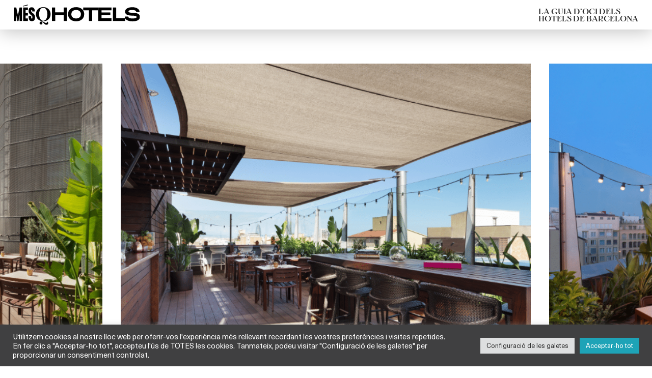

--- FILE ---
content_type: text/html; charset=UTF-8
request_url: https://mesqhotels.cat/barcelona/setmana-de-les-terrasses/art-i-music-goja-rooftop/
body_size: 12888
content:
<!DOCTYPE html>
<html xmlns="http://www.w3.org/1999/xhtml" lang="ca">
<head>
	<title>Setmana de les Terrasses | Concert tribut a Amy Winehouse</title>
	<meta charset="UTF-8" />
	<meta name="viewport" content="width=device-width, initial-scale=1.0, maximum-scale=1.0, user-scalable=no" />
	<meta name='robots' content='index, follow, max-image-preview:large, max-snippet:-1, max-video-preview:-1' />
	<style>img:is([sizes="auto" i], [sizes^="auto," i]) { contain-intrinsic-size: 3000px 1500px }</style>
	
	<!-- This site is optimized with the Yoast SEO plugin v26.7 - https://yoast.com/wordpress/plugins/seo/ -->
	<meta name="description" content="Descobreix totes les activitats que hem preparat per aquesta nova edició de la Setmana de les Terrasses dels Hotels de Barcelona!" />
	<link rel="canonical" href="https://mesqhotels.cat/barcelona/musica-en-directe-o-dj/art-i-music-goja-rooftop/" />
	<meta property="og:locale" content="ca_ES" />
	<meta property="og:type" content="article" />
	<meta property="og:title" content="Setmana de les Terrasses | Concert tribut a Amy Winehouse" />
	<meta property="og:description" content="Descobreix totes les activitats que hem preparat per aquesta nova edició de la Setmana de les Terrasses dels Hotels de Barcelona!" />
	<meta property="og:url" content="https://mesqhotels.cat/barcelona/musica-en-directe-o-dj/art-i-music-goja-rooftop/" />
	<meta property="og:site_name" content="MésQHotels" />
	<meta property="article:publisher" content="https://www.facebook.com/mesqhotels" />
	<meta property="article:modified_time" content="2023-05-26T19:47:00+00:00" />
	<meta property="og:image" content="https://mesqhotels.cat/wp-content/uploads/2015/04/Activitats-Renaissance-Barcelona-Hotel-3.png" />
	<meta property="og:image:width" content="700" />
	<meta property="og:image:height" content="500" />
	<meta property="og:image:type" content="image/png" />
	<meta name="twitter:card" content="summary_large_image" />
	<meta name="twitter:site" content="@MesQHotels" />
	<meta name="twitter:label1" content="Temps estimat de lectura" />
	<meta name="twitter:data1" content="1 minut" />
	<script type="application/ld+json" class="yoast-schema-graph">{"@context":"https://schema.org","@graph":[{"@type":"WebPage","@id":"https://mesqhotels.cat/barcelona/musica-en-directe-o-dj/art-i-music-goja-rooftop/","url":"https://mesqhotels.cat/barcelona/musica-en-directe-o-dj/art-i-music-goja-rooftop/","name":"Setmana de les Terrasses | Concert tribut a Amy Winehouse","isPartOf":{"@id":"https://mesqhotels.cat/#website"},"primaryImageOfPage":{"@id":"https://mesqhotels.cat/barcelona/musica-en-directe-o-dj/art-i-music-goja-rooftop/#primaryimage"},"image":{"@id":"https://mesqhotels.cat/barcelona/musica-en-directe-o-dj/art-i-music-goja-rooftop/#primaryimage"},"thumbnailUrl":"https://mesqhotels.cat/wp-content/uploads/2015/04/Activitats-Renaissance-Barcelona-Hotel-3.png","datePublished":"2023-05-24T13:00:01+00:00","dateModified":"2023-05-26T19:47:00+00:00","description":"Descobreix totes les activitats que hem preparat per aquesta nova edició de la Setmana de les Terrasses dels Hotels de Barcelona!","breadcrumb":{"@id":"https://mesqhotels.cat/barcelona/musica-en-directe-o-dj/art-i-music-goja-rooftop/#breadcrumb"},"inLanguage":"ca","potentialAction":[{"@type":"ReadAction","target":["https://mesqhotels.cat/barcelona/musica-en-directe-o-dj/art-i-music-goja-rooftop/"]}]},{"@type":"ImageObject","inLanguage":"ca","@id":"https://mesqhotels.cat/barcelona/musica-en-directe-o-dj/art-i-music-goja-rooftop/#primaryimage","url":"https://mesqhotels.cat/wp-content/uploads/2015/04/Activitats-Renaissance-Barcelona-Hotel-3.png","contentUrl":"https://mesqhotels.cat/wp-content/uploads/2015/04/Activitats-Renaissance-Barcelona-Hotel-3.png","width":700,"height":500},{"@type":"BreadcrumbList","@id":"https://mesqhotels.cat/barcelona/musica-en-directe-o-dj/art-i-music-goja-rooftop/#breadcrumb","itemListElement":[{"@type":"ListItem","position":1,"name":"Home","item":"https://mesqhotels.cat/"},{"@type":"ListItem","position":2,"name":"Fitxes","item":"https://mesqhotels.cat/cercador/"},{"@type":"ListItem","position":3,"name":"Art &#038; Music"}]},{"@type":"WebSite","@id":"https://mesqhotels.cat/#website","url":"https://mesqhotels.cat/","name":"MésQHotels","description":"La guia d&#039;oci dels hotels de Barcelona","potentialAction":[{"@type":"SearchAction","target":{"@type":"EntryPoint","urlTemplate":"https://mesqhotels.cat/?s={search_term_string}"},"query-input":{"@type":"PropertyValueSpecification","valueRequired":true,"valueName":"search_term_string"}}],"inLanguage":"ca"}]}</script>
	<!-- / Yoast SEO plugin. -->


<link rel='dns-prefetch' href='//www.googletagmanager.com' />
<link rel="shortcut icon" href="https://mesqhotels.cat/wp-content/themes/mesqhotels2024/images/favicon.ico" type="image/vnd.microsoft.icon"/><link rel="icon" href="https://mesqhotels.cat/wp-content/themes/mesqhotels2024/images/favicon.ico" type="image/x-ico"/><script type="text/javascript">
/* <![CDATA[ */
window._wpemojiSettings = {"baseUrl":"https:\/\/s.w.org\/images\/core\/emoji\/16.0.1\/72x72\/","ext":".png","svgUrl":"https:\/\/s.w.org\/images\/core\/emoji\/16.0.1\/svg\/","svgExt":".svg","source":{"concatemoji":"https:\/\/mesqhotels.cat\/wp-includes\/js\/wp-emoji-release.min.js?ver=9a8d3abb2a6de4fd64613fd1a4a00efa"}};
/*! This file is auto-generated */
!function(s,n){var o,i,e;function c(e){try{var t={supportTests:e,timestamp:(new Date).valueOf()};sessionStorage.setItem(o,JSON.stringify(t))}catch(e){}}function p(e,t,n){e.clearRect(0,0,e.canvas.width,e.canvas.height),e.fillText(t,0,0);var t=new Uint32Array(e.getImageData(0,0,e.canvas.width,e.canvas.height).data),a=(e.clearRect(0,0,e.canvas.width,e.canvas.height),e.fillText(n,0,0),new Uint32Array(e.getImageData(0,0,e.canvas.width,e.canvas.height).data));return t.every(function(e,t){return e===a[t]})}function u(e,t){e.clearRect(0,0,e.canvas.width,e.canvas.height),e.fillText(t,0,0);for(var n=e.getImageData(16,16,1,1),a=0;a<n.data.length;a++)if(0!==n.data[a])return!1;return!0}function f(e,t,n,a){switch(t){case"flag":return n(e,"\ud83c\udff3\ufe0f\u200d\u26a7\ufe0f","\ud83c\udff3\ufe0f\u200b\u26a7\ufe0f")?!1:!n(e,"\ud83c\udde8\ud83c\uddf6","\ud83c\udde8\u200b\ud83c\uddf6")&&!n(e,"\ud83c\udff4\udb40\udc67\udb40\udc62\udb40\udc65\udb40\udc6e\udb40\udc67\udb40\udc7f","\ud83c\udff4\u200b\udb40\udc67\u200b\udb40\udc62\u200b\udb40\udc65\u200b\udb40\udc6e\u200b\udb40\udc67\u200b\udb40\udc7f");case"emoji":return!a(e,"\ud83e\udedf")}return!1}function g(e,t,n,a){var r="undefined"!=typeof WorkerGlobalScope&&self instanceof WorkerGlobalScope?new OffscreenCanvas(300,150):s.createElement("canvas"),o=r.getContext("2d",{willReadFrequently:!0}),i=(o.textBaseline="top",o.font="600 32px Arial",{});return e.forEach(function(e){i[e]=t(o,e,n,a)}),i}function t(e){var t=s.createElement("script");t.src=e,t.defer=!0,s.head.appendChild(t)}"undefined"!=typeof Promise&&(o="wpEmojiSettingsSupports",i=["flag","emoji"],n.supports={everything:!0,everythingExceptFlag:!0},e=new Promise(function(e){s.addEventListener("DOMContentLoaded",e,{once:!0})}),new Promise(function(t){var n=function(){try{var e=JSON.parse(sessionStorage.getItem(o));if("object"==typeof e&&"number"==typeof e.timestamp&&(new Date).valueOf()<e.timestamp+604800&&"object"==typeof e.supportTests)return e.supportTests}catch(e){}return null}();if(!n){if("undefined"!=typeof Worker&&"undefined"!=typeof OffscreenCanvas&&"undefined"!=typeof URL&&URL.createObjectURL&&"undefined"!=typeof Blob)try{var e="postMessage("+g.toString()+"("+[JSON.stringify(i),f.toString(),p.toString(),u.toString()].join(",")+"));",a=new Blob([e],{type:"text/javascript"}),r=new Worker(URL.createObjectURL(a),{name:"wpTestEmojiSupports"});return void(r.onmessage=function(e){c(n=e.data),r.terminate(),t(n)})}catch(e){}c(n=g(i,f,p,u))}t(n)}).then(function(e){for(var t in e)n.supports[t]=e[t],n.supports.everything=n.supports.everything&&n.supports[t],"flag"!==t&&(n.supports.everythingExceptFlag=n.supports.everythingExceptFlag&&n.supports[t]);n.supports.everythingExceptFlag=n.supports.everythingExceptFlag&&!n.supports.flag,n.DOMReady=!1,n.readyCallback=function(){n.DOMReady=!0}}).then(function(){return e}).then(function(){var e;n.supports.everything||(n.readyCallback(),(e=n.source||{}).concatemoji?t(e.concatemoji):e.wpemoji&&e.twemoji&&(t(e.twemoji),t(e.wpemoji)))}))}((window,document),window._wpemojiSettings);
/* ]]> */
</script>
	<style type="text/css">
	img.wp-smiley,
	img.emoji {
		display: inline !important;
		border: none !important;
		box-shadow: none !important;
		height: 1em !important;
		width: 1em !important;
		margin: 0 0.07em !important;
		vertical-align: -0.1em !important;
		background: none !important;
		padding: 0 !important;
	}
	</style>
	<link rel='stylesheet' id='mesqhotels-styles-css' href='https://mesqhotels.cat/wp-content/themes/mesqhotels2024/css/styles.css' type='text/css' media='all' />
<link rel='stylesheet' id='mesqhotels-style-css' href='https://mesqhotels.cat/wp-content/themes/mesqhotels2024/style.css' type='text/css' media='all' />
<link rel="https://api.w.org/" href="https://mesqhotels.cat/wp-json/" /><link rel="alternate" title="oEmbed (JSON)" type="application/json+oembed" href="https://mesqhotels.cat/wp-json/oembed/1.0/embed?url=https%3A%2F%2Fmesqhotels.cat%2Fbarcelona%2Fmusica-en-directe-o-dj%2Fart-i-music-goja-rooftop%2F" />
<link rel="alternate" title="oEmbed (XML)" type="text/xml+oembed" href="https://mesqhotels.cat/wp-json/oembed/1.0/embed?url=https%3A%2F%2Fmesqhotels.cat%2Fbarcelona%2Fmusica-en-directe-o-dj%2Fart-i-music-goja-rooftop%2F&#038;format=xml" />
<meta name="generator" content="Site Kit by Google 1.170.0" /><link rel="icon" href="https://mesqhotels.cat/wp-content/uploads/2024/05/cropped-MQH-icon-1-32x32.jpg" sizes="32x32" />
<link rel="icon" href="https://mesqhotels.cat/wp-content/uploads/2024/05/cropped-MQH-icon-1-192x192.jpg" sizes="192x192" />
<link rel="apple-touch-icon" href="https://mesqhotels.cat/wp-content/uploads/2024/05/cropped-MQH-icon-1-180x180.jpg" />
<meta name="msapplication-TileImage" content="https://mesqhotels.cat/wp-content/uploads/2024/05/cropped-MQH-icon-1-270x270.jpg" />
		<style type="text/css" id="wp-custom-css">
			.details-section .content-part .descr,
.hotel-card .hotel-card-body {
	letter-spacing: -0.04rem;
}

/*
.post-type-archive-hotel  .filters-section .filters-nav > ul > li:nth-child(3),
.post-type-archive-hotel .filters-section .filters-nav > ul > li:nth-child(4),
.tax-tipohotel .filters-section .filters-nav > ul > li:nth-child(3),
.tax-tipohotel .filters-section .filters-nav > ul > li:nth-child(4){
	display: none;
}*/

.event-card .event-card-image:after {
	content:"";
	display:block;
	padding-bottom: 52.25%;
}

.event-card .event-card-image picture {
	position: absolute;
	height: 100%;
	width: 100%;
}

.cards-section .cards-section-footer {
	padding-top: 7.2rem;
	padding-bottom: 4rem;
}

.details-section .side-part .icon {
	width: 2.5rem;
}

.ver_mas_items {
	padding-top: 4rem;
	padding-bottom: 4rem;
}

.mobile-menu-footer .btn {
	display: none;
}


@media (max-width: 767.98px) {
    .slideshow-section figure img,
	.slideshow-section.mobile-vertical-ratio figure img {
        aspect-ratio: 841 / 599;
    }
}

#footer .footer-body .footer-cell {
    max-width: 16rem;
    flex: 0 0 16rem;
}		</style>
		</head>

<body class="wp-singular ficha-template-default single single-ficha postid-21582 wp-theme-mesqhotels2024 chrome chrome131_0_0_0 mac">
	<div class="wrapper">
		<header id="header">
			<div class="container">
				<div class="header-body">
																					<strong class="logo">
							<a href="https://mesqhotels.cat/">
								<picture>
																		<source media="(max-width: 991px)" srcset="https://mesqhotels.cat/wp-content/uploads/2024/05/logo-short.svg">
									<img src="https://mesqhotels.cat/wp-content/uploads/2024/05/logo.svg" class="lazyload" loading="lazy" alt="MésQHotels">
								</picture>
							</a>
						</strong>
																					<strong class="header-note">LA GUIA D’OCI DELS<br />
HOTELS DE BARCELONA</strong>
										
					<button class="btn-menu d-lg-none" type="button" aria-label="Menu">
						<span>&nbsp;</span>
						<span>&nbsp;</span>
					</button>
				</div>
			</div>
		</header><!-- end header -->
		<div class="mobile-menu">
			<div class="mobile-menu-wrapper">
				<div class="mobile-menu-header">
					<button class="mobile-menu-close" type="button" aria-label="Close">Close Mobile Menu</button>
											
						<strong class="mobile-menu-logo">
							<a href="https://mesqhotels.cat/">
								<img src="https://mesqhotels.cat/wp-content/uploads/2024/05/logo.svg" class="lazyload" loading="lazy" alt="MésQHotels">
							</a>
						</strong>
									</div>
				<div class="mobile-menu-body">
					<div class="search-widget">
						<div class="search-widget-wrapper">
							<strong class="search-widget-title">Què vols fer?</strong>
							<div class="search-widget-arrow">
								<img src="https://mesqhotels.cat/wp-content/themes/mesqhotels2024/images/arrow-down-dark-gray-01.svg" class="lazyload" loading="lazy" alt="Arrow down">
							</div>
							<nav class="search-widget-nav">
								<ul>
									<li><a href="https://mesqhotels.cat/hotels/">Hotels</a></li>
																																							<li><a href="https://mesqhotels.cat/cercador/espai:terrasses/">Terrasses</a></li>
																					<li><a href="https://mesqhotels.cat/cercador/espai:bars/">Bars</a></li>
																					<li><a href="https://mesqhotels.cat/cercador/espai:spas/">Spas</a></li>
																					<li><a href="https://mesqhotels.cat/cercador/espai:restaurants/">Restaurants</a></li>
																					<li><a href="https://mesqhotels.cat/cercador/espai:sales-de-reunions-esdeveniments/">Sales</a></li>
																				
																	</ul>
							</nav>
							<div class="search-form">
								<form action="#" class="theme-search">
																												<div class="form-group">
											<div class="custom-bs-dropdown dropdown">
												<button class="dropdown-toggle" type="button" data-bs-toggle="dropdown" aria-expanded="false" data-bs-offset="0, 1px" data-default="Activitats">Activitats</button>
												<ul class="dropdown-menu activity-type">
																										<li class="selected">
														<a data-value="" class="dropdown-item" href="#">Totes les activitats</a>
													</li>
														
															
																												
															
																												
															
																													
																										
															<li>
																<a data-value="brunch" class="dropdown-item" href="#">Brunch</a>
															</li>
																												
															
																												
															
																												
															
																												
															
																													
																										
															<li>
																<a data-value="anar-de-coctels" class="dropdown-item" href="#">Anar de còctels</a>
															</li>
																												
															
																												
															
																												
															
																													
																										
															<li>
																<a data-value="anar-de-tapes" class="dropdown-item" href="#">Anar de tapes</a>
															</li>
																												
															
																												
															
																												
															
																												
															
																												
															
																												
															
																												
															
																													
																										
															<li>
																<a data-value="nadal-a-lhotel-gastronomic" class="dropdown-item" href="#">Nadal a l'Hotel "Gastronòmic"</a>
															</li>
																												
															
																													
																										
															<li>
																<a data-value="nadal-als-hotels" class="dropdown-item" href="#">Nadal als hotels</a>
															</li>
																												
															
																													
																										
															<li>
																<a data-value="cap-dany" class="dropdown-item" href="#">Cap d'Any</a>
															</li>
																												
															
																												
															
																												
															
																												
															
																												
															
																												
															
																												
															
																												
															
																												
															
																												
															
																												
															
																													
																										
															<li>
																<a data-value="musica-en-directe-o-dj" class="dropdown-item" href="#">Música en directe o DJ</a>
															</li>
																												
															
																												
															
																												
															
																													
																										
															<li>
																<a data-value="art-i-exposicions" class="dropdown-item" href="#">Art i Exposicions</a>
															</li>
																												
															
																												
															
																												
															
																												
															
																												
															
																												
															
																												
															
																												
															
																												
															
																												
															
																												
															
																												
															
																												
															
																													
																										
															<li>
																<a data-value="tallers" class="dropdown-item" href="#">Tallers i mercats</a>
															</li>
																												
															
																												
															
																												
															
																												
															
																												
															
																												
															
																												
															
																												
															
																												
															
																												
															
																												
															
																																							
												</ul>
											</div>
										</div>
																		
																		<div class="form-group">
										<div class="datepicker-input-item" data-availible="[&quot;2026-01-15&quot;,&quot;2026-01-16&quot;,&quot;2026-01-17&quot;,&quot;2026-01-18&quot;,&quot;2026-01-19&quot;,&quot;2026-01-20&quot;,&quot;2026-01-21&quot;,&quot;2026-01-22&quot;,&quot;2026-01-23&quot;,&quot;2026-01-24&quot;,&quot;2026-01-25&quot;,&quot;2026-01-26&quot;,&quot;2026-01-27&quot;,&quot;2026-01-28&quot;,&quot;2026-01-29&quot;,&quot;2026-01-30&quot;,&quot;2026-01-31&quot;,&quot;2026-02-01&quot;,&quot;2026-02-07&quot;,&quot;2026-02-08&quot;,&quot;2026-02-14&quot;,&quot;2026-02-15&quot;,&quot;2026-02-21&quot;,&quot;2026-02-22&quot;,&quot;2026-02-28&quot;,&quot;2026-03-01&quot;,&quot;2026-03-07&quot;,&quot;2026-03-08&quot;,&quot;2026-03-14&quot;,&quot;2026-03-15&quot;,&quot;2026-03-21&quot;,&quot;2026-03-22&quot;,&quot;2026-03-28&quot;,&quot;2026-03-29&quot;,&quot;2026-04-04&quot;,&quot;2026-04-05&quot;,&quot;2026-04-11&quot;,&quot;2026-04-12&quot;,&quot;2026-04-18&quot;,&quot;2026-04-19&quot;,&quot;2026-04-25&quot;,&quot;2026-04-26&quot;,&quot;2026-05-02&quot;,&quot;2026-05-03&quot;,&quot;2026-05-09&quot;,&quot;2026-05-10&quot;,&quot;2026-05-16&quot;,&quot;2026-05-17&quot;,&quot;2026-05-23&quot;,&quot;2026-05-24&quot;,&quot;2026-05-30&quot;,&quot;2026-05-31&quot;,&quot;2026-06-06&quot;,&quot;2026-06-07&quot;,&quot;2026-06-13&quot;,&quot;2026-06-14&quot;,&quot;2026-06-20&quot;,&quot;2026-06-21&quot;,&quot;2026-06-27&quot;,&quot;2026-06-28&quot;,&quot;2026-07-04&quot;,&quot;2026-07-05&quot;,&quot;2026-07-11&quot;,&quot;2026-07-12&quot;,&quot;2026-07-18&quot;,&quot;2026-07-19&quot;,&quot;2026-07-25&quot;,&quot;2026-07-26&quot;,&quot;2026-08-01&quot;,&quot;2026-08-02&quot;,&quot;2026-08-08&quot;,&quot;2026-08-09&quot;,&quot;2026-08-15&quot;,&quot;2026-08-16&quot;,&quot;2026-08-22&quot;,&quot;2026-08-23&quot;,&quot;2026-08-29&quot;,&quot;2026-08-30&quot;,&quot;2026-09-05&quot;,&quot;2026-09-06&quot;,&quot;2026-09-12&quot;,&quot;2026-09-13&quot;,&quot;2026-09-19&quot;,&quot;2026-09-20&quot;,&quot;2026-09-26&quot;,&quot;2026-09-27&quot;,&quot;2026-10-03&quot;,&quot;2026-10-04&quot;,&quot;2026-10-10&quot;,&quot;2026-10-11&quot;,&quot;2026-10-17&quot;,&quot;2026-10-18&quot;,&quot;2026-10-24&quot;,&quot;2026-10-25&quot;,&quot;2026-10-31&quot;,&quot;2026-11-01&quot;,&quot;2026-11-07&quot;,&quot;2026-11-08&quot;,&quot;2026-11-14&quot;,&quot;2026-11-15&quot;,&quot;2026-11-21&quot;,&quot;2026-11-22&quot;,&quot;2026-11-28&quot;,&quot;2026-11-29&quot;,&quot;2026-12-05&quot;,&quot;2026-12-06&quot;,&quot;2026-12-12&quot;,&quot;2026-12-13&quot;,&quot;2026-12-19&quot;,&quot;2026-12-20&quot;,&quot;2026-12-26&quot;,&quot;2026-12-27&quot;]">
																						<input placeholder="Quan?" type="text" readonly="readonly" class="form-control datepicker-field date-field" value="">
										</div>
									</div>

																												<div class="form-group">
											<div class="custom-bs-dropdown dropdown">
												<button class="dropdown-toggle" type="button" data-bs-toggle="dropdown" aria-expanded="false" data-bs-offset="0, 1px" data-default="On?">On?</button>
												<ul class="dropdown-menu area-location">
																										<li class="selected">
														<a data-value="" class="dropdown-item" href="#">Totes les zones de Barcelona</a>
													</li>
															
																									
														<li>
															<a data-value="poble-nou" class="dropdown-item" href="#">Poble Nou</a>
														</li>
															
																									
														<li>
															<a data-value="gracia" class="dropdown-item" href="#">Gràcia</a>
														</li>
															
																									
														<li>
															<a data-value="les-corts" class="dropdown-item" href="#">Les Corts</a>
														</li>
															
																									
														<li>
															<a data-value="sarria-st-gervasi" class="dropdown-item" href="#">Sarrià - St. Gervasi</a>
														</li>
															
																									
														<li>
															<a data-value="barcelona-fira-gran-via" class="dropdown-item" href="#">Barcelona Fira Gran Via</a>
														</li>
															
																									
														<li>
															<a data-value="sitges" class="dropdown-item" href="#">Sitges</a>
														</li>
															
																									
														<li>
															<a data-value="horta-guinardo" class="dropdown-item" href="#">Horta-Guinardó</a>
														</li>
															
																									
														<li>
															<a data-value="poble-sec" class="dropdown-item" href="#">Poble Sec</a>
														</li>
															
																									
														<li>
															<a data-value="lhospitalet-de-llobregat" class="dropdown-item" href="#">L'Hospitalet de Llobregat</a>
														</li>
															
																									
														<li>
															<a data-value="maresme" class="dropdown-item" href="#">Maresme</a>
														</li>
															
																									
														<li>
															<a data-value="sants-montjuic" class="dropdown-item" href="#">Sants-Montjuïc</a>
														</li>
															
																									
														<li>
															<a data-value="camp-de-larpa-del-clot" class="dropdown-item" href="#">Camp de L'Arpa del Clot</a>
														</li>
															
																									
														<li>
															<a data-value="ciutat-vella" class="dropdown-item" href="#">Ciutat Vella</a>
														</li>
															
																									
														<li>
															<a data-value="area-metropolitana-de-barcelona" class="dropdown-item" href="#">Àrea Metropolitana de Barcelona</a>
														</li>
															
																									
														<li>
															<a data-value="eixample-dret" class="dropdown-item" href="#">Eixample dret</a>
														</li>
															
																									
														<li>
															<a data-value="sant-marti" class="dropdown-item" href="#">Sant Martí</a>
														</li>
															
																									
														<li>
															<a data-value="eixample-esquerre" class="dropdown-item" href="#">Eixample esquerre</a>
														</li>
															
																									
														<li>
															<a data-value="barceloneta" class="dropdown-item" href="#">Barceloneta</a>
														</li>
															
																									
														<li>
															<a data-value="forum-villa-olimpica-22" class="dropdown-item" href="#">Fòrum - Villa Olímpica - 22@</a>
														</li>
																									</ul>
											</div>
										</div>
																		<div class="form-group" style="display: none">
										<input type="search" placeholder="Paraula clau" class="form-control search-field" value="" />
									</div>
									<footer class="search-form-footer">
										<input value="Cercar" class="btn btn-md btn-light fw-bold" type="submit">
									</footer>
								</form>
							</div>
						</div>
					</div>
				</div>
				<div class="mobile-menu-footer">
																<button class="btn btn-md btn-dark" type="button" data-bs-toggle="modal" data-bs-target="#subscribe-modal">Subscriu-te al newsletter</button>
										
																
						<ul class="mobile-menu-social">
								
												
									<li>
										<a target="_blank" href="https://www.facebook.com/mesqhotels">
											<img src="https://mesqhotels.cat/wp-content/uploads/2024/05/ico-facebook-dark-gray-01.svg" class="lazyload" loading="lazy" alt="Facebook">
										</a>
									</li>
									
								
												
									<li>
										<a target="_blank" href="https://twitter.com/MesQHotels">
											<img src="https://mesqhotels.cat/wp-content/uploads/2024/05/ico-x-dark-gray-01.svg" class="lazyload" loading="lazy" alt="X">
										</a>
									</li>
									
								
												
									<li>
										<a target="_blank" href="https://instagram.com/mesqhotels/">
											<img src="https://mesqhotels.cat/wp-content/uploads/2024/05/ico-instagram-dark-gray-01.svg" class="lazyload" loading="lazy" alt="Instagram">
										</a>
									</li>
									
														
						</ul>
									</div>
			</div>
		</div><!-- end mobile-menu -->
		<main class="main">

			
			
		<div class="slideshow-section d-none d-lg-block">
			<div class="container">
				<div class="row">
					<div class="col-lg-8 mx-auto">
						<div class="swiper">
							<div class="swiper-wrapper">
																											
										<div class="swiper-slide">
											<figure>
																									<img src="https://mesqhotels.cat/wp-content/uploads/2015/04/Activitats-Renaissance-Barcelona-Hotel-3.png" class="lazyload" loading="lazy" alt="">
																							</figure>
										</div>
										
																											
										<div class="swiper-slide">
											<figure>
																									<img src="https://mesqhotels.cat/wp-content/uploads/2015/04/Activitats-Renaissance-Barcelona-Hotel-2.png" class="lazyload" loading="lazy" alt="">
																							</figure>
										</div>
										
																											
										<div class="swiper-slide">
											<figure>
																									<img src="https://mesqhotels.cat/wp-content/uploads/2015/04/Activitats-Renaissance-Barcelona-Hotel-1.png" class="lazyload" loading="lazy" alt="">
																							</figure>
										</div>
										
																
							</div>
							<span class="swiper-pagination"></span>
						</div>
					</div>
				</div>
			</div>
		</div><!-- slideshow-section -->
	

	<section class="details-section">
		<div class="container">
			<div class="row">
				<div class="col-lg-8 mx-auto">
					<div class="row">
						<div class="col-lg-9">
							<div class="content-part">
								<h1>Art &#038; Music</h1>
																	<h2 class="sub-title"><a href="https://mesqhotels.cat/hotel/renaissance-barcelona-hotel/">Renaissance Barcelona Hotel</a></h2>
																									
									<div class="slideshow-section d-lg-none">
										<div class="swiper">
											<div class="swiper-wrapper">
																																			
														<div class="swiper-slide">
															<figure>
																																	<img src="https://mesqhotels.cat/wp-content/uploads/2015/04/Activitats-Renaissance-Barcelona-Hotel-3.png" class="lazyload" loading="lazy" alt="">
																															</figure>
														</div>
														
																																			
														<div class="swiper-slide">
															<figure>
																																	<img src="https://mesqhotels.cat/wp-content/uploads/2015/04/Activitats-Renaissance-Barcelona-Hotel-2.png" class="lazyload" loading="lazy" alt="">
																															</figure>
														</div>
														
																																			
														<div class="swiper-slide">
															<figure>
																																	<img src="https://mesqhotels.cat/wp-content/uploads/2015/04/Activitats-Renaissance-Barcelona-Hotel-1.png" class="lazyload" loading="lazy" alt="">
																															</figure>
														</div>
														
																								
											</div>
											<span class="swiper-pagination"></span>
										</div>
									</div>
																<div class="descr">
									<h2>Setmana de les Terrasses dels Hotels de Barcelona</h2>
<p>El <strong><a href="https://mesqhotels.cat/hotel/renaissance-barcelona-hotel/">Renaissance Barcelona Hotel</a> </strong>ha preparat una fantàstica activitat per la <strong><a href="https://mesqhotels.cat/cercador/que-vols-fer:setmana-de-les-terrasses/">Setmana de les Terrasses</a></strong>!</p>
<p>L&#8217;hotel et convida a celebrar l’Art &amp; Music. Una exposició efímera al lobby de l’hotel donarà la benviguda als visitants i els guiarà fins a la terrasa Goja Rooftop on el jove artista Steven Marques confeccionarà un mural pintat en directe. Tot acompanyat de la música del Dj, refrescants còctels i vistes sobre la ciutat.</p>
<p>Gaudeix de l&#8217;art i la música amb Barcelona als teus peus des de la <a href="https://mesqhotels.cat/barcelona/terrasses/goja-rooftop/"><strong>Goja Rooftop</strong></a>!</p>
<p><strong>No et perdis aquesta activitat!</strong></p>
<h3>DETALLS</h3>
<p><strong>Activitat gratuïta<br />
</strong>Totes les activitats de la Setmana de les Terrasses són gratuïtes.</p>
<p><strong>Espai amb aforament limitat<br />
</strong>Es recomana arribar amb temps, ja que les activitats sense reserva prèvia poden tenir aforament limitat.</p>
<h3>Horari</h3>
<p>Dissabte <strong>3 de juny</strong> | 19:00 &#8211; 21:00 h.<strong><br />
</strong>Dissabte <strong>10 de juny</strong> | 19:00 &#8211; 21:00 h.</p>
<h3>Descobreix més activitats de la Setmana de les Terrasses:</h3>
<p><span class="boton_destacado"><a href="https://mesqhotels.cat/familia/activitats-familiars/" target="_blank" rel="noopener noreferrer">Activitats Familiars</a> <a href="https://mesqhotels.cat/familia/activitats-gastronomiques/" target="_blank" rel="noopener noreferrer">Activitats Gastronòmiques</a> </span></p>
								</div>
															</div>
						</div>
						<div class="col-lg-3">
							<aside class="side-part">
								<div class="row">
									
									
									
																			
										<div class="col-md-4 col-lg-12">
											<h3>Quan?</h3>
											<ul><li>Dissabte 3 Juny 19:00</li><li>Dissabte 10 Juny 19:00</li></ul>																					</div>
									
																											
																		

									<div class="col-md-4 col-lg-12 address-row"><figure class="icon"><img src="https://mesqhotels.cat/wp-content/themes/mesqhotels2024/images/icon-right-arrow.svg" class="lazyload" loading="lazy" alt="Ubicació"></figure><h3>Ubicació</h3><p><strong><a href="https://mesqhotels.cat/hotel/renaissance-barcelona-hotel/" target="_blank" rel="noopener">Renaissance Barcelona Hotel</a><br /></strong>Pau Claris, 122<br />08009 Barcelona</p></div><div class="col-md-4 col-lg-12  contacts-row"><figure class="icon"><img src="https://mesqhotels.cat/wp-content/themes/mesqhotels2024/images/icon-typing.svg" class="lazyload" loading="lazy" alt="Contacte"></figure><h3>Contacte</h3><ul><li><strong>T.</strong> 932 723 810</li></ul></div>

									<div class="col-md-4 col-lg-12">
										<figure class="icon">
											<img src="https://mesqhotels.cat/wp-content/themes/mesqhotels2024/images/icon-upload.svg" class="lazyload" loading="lazy" alt="Share">
										</figure>
										<h3>Compartir</h3>
<ul class="social-nav">	
	<li>
		<a href="https://twitter.com/home?status=https://mesqhotels.cat/barcelona/setmana-de-les-terrasses/art-i-music-goja-rooftop/">
			<img src="https://mesqhotels.cat/wp-content/themes/mesqhotels2024/images/ico-x-dark-gray-01.svg" class="lazyload" loading="lazy" alt="X">
		</a>
	</li>
	<li>
		<a href="https://www.facebook.com/sharer/sharer.php?u=https://mesqhotels.cat/barcelona/setmana-de-les-terrasses/art-i-music-goja-rooftop/">
			<img src="https://mesqhotels.cat/wp-content/themes/mesqhotels2024/images/ico-facebook-dark-gray-01.svg" class="lazyload" loading="lazy" alt="Facebook">
		</a>
	</li>
</ul>									</div>


									<div class="col-md-4 col-lg-12">
																					<span class="num"><strong>Núm. Registre DGT: </strong>HB-002836</span>
																				
									</div>
								</div>
							</aside>
						</div>
					</div>
				</div>
			</div>
		</div>
	</section><!-- details-section -->




			

				
				



							<div class="sep-section">
				<div class="container">
					<hr>
				</div>
			</div>
			<section class="cards-section">
				<div class="container">
					<h2>ESPAIS I EXPERIÈNCIES DE <br>Renaissance Barcelona Hotel</h2>
					<div class="row">
													<div class="col-md-6 col-lg-4">
	<div class="hotel-card">
		<div class="hotel-card-heading">
			<h3><a href="https://mesqhotels.cat/barcelona/bars/rumbo-bar-eatery/">Rumbo Bar &#038; Eatery</a></h3>
													<p>
					Renaissance Barcelona Hotel				</p>
							
		</div>
		<figure class="hotel-card-image">
			<a href="https://mesqhotels.cat/barcelona/bars/rumbo-bar-eatery/">
									<img src="https://mesqhotels.cat/wp-content/uploads/2015/04/RH_BCNDM_Rumbo_Bar_Eatery_14.jpg" class="lazyload" loading="lazy" alt="Rumbo Bar &#038; Eatery">
								
			</a>
		</figure>
		<div class="hotel-card-body">
			<p>El Renaissance Barcelona Hotel compta amb el Rumbo Bar &amp; Eatery, un espai gastronòmic amb una carta que et convida a degustar delícies  com el “Pop Brasejat” o  el“Carpaccio de filet de vedella amb AOVE, taronja [&hellip;]
		</div>
	</div>
</div>
					
													<div class="col-md-6 col-lg-4">
	<div class="hotel-card">
		<div class="hotel-card-heading">
			<h3><a href="https://mesqhotels.cat/barcelona/restaurants-de-proximitat/goja-rooftop/">Goja Rooftop</a></h3>
													<p>
					Renaissance Barcelona Hotel				</p>
							
		</div>
		<figure class="hotel-card-image">
			<a href="https://mesqhotels.cat/barcelona/restaurants-de-proximitat/goja-rooftop/">
									<img src="https://mesqhotels.cat/wp-content/uploads/2015/04/Activitats-Renaissance-Barcelona-Hotel-3.png" class="lazyload" loading="lazy" alt="Goja Rooftop">
								
			</a>
		</figure>
		<div class="hotel-card-body">
			<p>La terrassa Goja Rooftop, situada al 8è pis del Renaissance Barcelona Hotel, sorprèn els seus hostes amb unes fantàstiques vistes sobre la ciutat, una atractiva oferta gastronòmica, una carta de cocteleria mediterrània i [&hellip;]
		</div>
	</div>
</div>
					
																	
					</div>
				</div>
			</section>		
		

				


	


	<div class="mobile-control-panel d-md-none">
		<div class="container">
			<a href="https://mesqhotels.cat/cercador/" class="btn-control-back btn-history-back">back</a>
					</div>
	</div><!-- mobile-control-panel -->
	
	

		</main><!-- end main -->
		<footer id="footer">
			<div class="container">
				<div class="footer-body">
					<div class="footer-cell">
								                    
	                        <ul id="menu-menu-footer-1" class="footer-links"><li id="menu-item-23600" class="menu-item menu-item-type-post_type menu-item-object-page menu-item-23600"><a href="https://mesqhotels.cat/qui-som/">Qui som</a></li>
<li id="menu-item-23601" class="menu-item menu-item-type-custom menu-item-object-custom menu-item-23601"><a href="https://mesqhotels.cat/qui-som/#contactans">Contacta&#8217;ns</a></li>
<li id="menu-item-23609" class="menu-item menu-item-type-post_type menu-item-object-page menu-item-23609"><a href="https://mesqhotels.cat/avis-legal/">Info Legal</a></li>
</ul>		                    
		                					</div>
					<div class="footer-cell">
								                    
	                        <ul id="menu-menu-footer-2" class="footer-links"><li id="menu-item-23611" class="menu-item menu-item-type-post_type menu-item-object-page menu-item-23611"><a href="https://mesqhotels.cat/participa/">Ets Ciutadà?</a></li>
<li id="menu-item-23612" class="menu-item menu-item-type-custom menu-item-object-custom menu-item-23612"><a href="https://mesqhotels.cat/participa/">Ets Hotel?</a></li>
<li id="menu-item-23235" class="menu-item menu-item-type-custom menu-item-object-custom menu-item-23235"><a href="https://mesqhotels.cat/participa/#ets-una-empresa">Ets Empresa?</a></li>
</ul>		                    
		                					</div>
										<div class="footer-cell footer-cell-center align-self-lg-center">
																			<figure class="footer-logo">
																	<a target="_blank" href="http://www.barcelonahotels.org/">
																	<img src="https://mesqhotels.cat/wp-content/uploads/2024/05/footer-logo-02.svg" class="lazyload" loading="lazy" alt="Logo GHB Gremi d'Hotels de Barcelona">
																	</a>
															</figure>
											</div>
										<div class="footer-cell align-self-lg-center">
																			<figure class="footer-logo">
																	<a target="_blank" href="http://rsc.barcelonahotels.org/el-gremi-dhotels-de-barcelona-rep-el-distintiu-compromis-per-a-la-sostenibilitat-turistica-de-la-destinacio-barcelona-biosphere/">
																	<img src="https://mesqhotels.cat/wp-content/uploads/2024/05/footer-logo-01.webp" class="lazyload" loading="lazy" alt="Logo GHB Gremi d'Hotels de Barcelona">
																	</a>
															</figure>
											</div>
										<div class="footer-cell">
													<h4>Soci Col·laborador</h4>
																			
							<ul class="footer-extra-logos">
									
															
										<li>
											<figure>
																									<a target="_blank" href="https://solandecabras.es/">
																								<img src="https://mesqhotels.cat/wp-content/uploads/2024/07/Logo-SDC_-sin-fondo.png" class="lazyload" loading="lazy" alt="">
																									</a>
																							</figure>
										</li>
											
									
															
										<li>
											<figure>
																									<a target="_blank" href="https://www.sanmiguel.com/es/">
																								<img src="https://mesqhotels.cat/wp-content/uploads/2024/07/SM_logo_neg_Mahou-San-Miguel_page-0001.jpg" class="lazyload" loading="lazy" alt="">
																									</a>
																							</figure>
										</li>
											
															</ul>
											</div>

																					

				</div>
				<div class="footer-bottom">
																
						<ul class="footer-social">
								
												
									<li>
										<a target="_blank" href="https://www.facebook.com/mesqhotels">
											<img src="https://mesqhotels.cat/wp-content/uploads/2024/05/ico-facebook-dark-gray-01.svg" class="lazyload" loading="lazy" alt="Facebook">
										</a>
									</li>
									
								
												
									<li>
										<a target="_blank" href="https://twitter.com/MesQHotels">
											<img src="https://mesqhotels.cat/wp-content/uploads/2024/05/ico-x-dark-gray-01.svg" class="lazyload" loading="lazy" alt="X">
										</a>
									</li>
									
								
												
									<li>
										<a target="_blank" href="https://instagram.com/mesqhotels/">
											<img src="https://mesqhotels.cat/wp-content/uploads/2024/05/ico-instagram-dark-gray-01.svg" class="lazyload" loading="lazy" alt="Instagram">
										</a>
									</li>
									
														
						</ul>
						
					<p>© GHB Gremi d&#8217;Hotels de Barcelona 2026 / <strong><a href="https://mesqhotels.cat/avis-legal/" target="_blank" rel="noopener">Legal</a> i <a href="https://mesqhotels.cat/politica-de-cookies-2/" target="_blank" rel="noopener">Cookies</a></strong></p>
				</div>
			</div>
		</footer><!-- end footer -->
	</div><!-- end wrapper -->


					<div class="modal subscribe-modal fade" id="subscribe-modal" tabindex="-1" aria-hidden="true">
		<div class="modal-dialog modal-dialog-centered">
			<div class="modal-content">
				<button type="button" class="btn-close" data-bs-dismiss="modal" aria-label="Close">Close</button>
				<div class="modal-header">
											<h3>NEWS LETTER</h3>
										
				</div>
				<div class="modal-body">
											<figure class="subscribe-banner">
														
								<div class="subscribe-banner-image">
									<img src="https://mesqhotels.cat/wp-content/uploads/2024/05/img-subscribe-banner-01.webp" class="lazyload" loading="lazy" alt="">
								</div>
																					
								<figcaption>
									<p>Sigues el primer en descobrir tots els espais d'oci i les activitats dels hotels de Barcelona.</p>
								</figcaption>
													</figure>
																
						<div class="subscribe-form">
							
<div class="wpcf7 no-js" id="wpcf7-f23104-o1" lang="en-US" dir="ltr" data-wpcf7-id="23104">
<div class="screen-reader-response"><p role="status" aria-live="polite" aria-atomic="true"></p> <ul></ul></div>
<form action="/barcelona/setmana-de-les-terrasses/art-i-music-goja-rooftop/#wpcf7-f23104-o1" method="post" class="wpcf7-form init" aria-label="Contact form" novalidate="novalidate" data-status="init">
<fieldset class="hidden-fields-container"><input type="hidden" name="_wpcf7" value="23104" /><input type="hidden" name="_wpcf7_version" value="6.1.4" /><input type="hidden" name="_wpcf7_locale" value="en_US" /><input type="hidden" name="_wpcf7_unit_tag" value="wpcf7-f23104-o1" /><input type="hidden" name="_wpcf7_container_post" value="0" /><input type="hidden" name="_wpcf7_posted_data_hash" value="" />
</fieldset>
<div class="form-group">
	<p><span class="wpcf7-form-control-wrap" data-name="your-email"><input size="40" maxlength="400" class="wpcf7-form-control wpcf7-email wpcf7-validates-as-required wpcf7-text wpcf7-validates-as-email form-control" aria-required="true" aria-invalid="false" placeholder="Email" value="" type="email" name="your-email" /></span>
	</p>
</div>
<footer class="subscribe-form-footer">
	<p><input class="wpcf7-form-control wpcf7-submit has-spinner btn btn-light btn-with-shadow" type="submit" value="Enviar" />
	</p>
</footer><div class="wpcf7-response-output" aria-hidden="true"></div>
</form>
</div>
						</div>
									</div>
			</div>
		</div>
	</div><!-- end modal -->



	
<script type="text/javascript" src="https://mesqhotels.cat/wp-includes/js/jquery/jquery.min.js?ver=3.7.1" id="jquery-core-js"></script>
<script type="text/javascript" src="https://mesqhotels.cat/wp-includes/js/jquery/jquery-migrate.min.js?ver=3.4.1" id="jquery-migrate-js"></script>
<script type="text/javascript" id="cookie-law-info-js-extra">
/* <![CDATA[ */
var Cli_Data = {"nn_cookie_ids":[],"cookielist":[],"non_necessary_cookies":[],"ccpaEnabled":"","ccpaRegionBased":"","ccpaBarEnabled":"","strictlyEnabled":["necessary","obligatoire"],"ccpaType":"gdpr","js_blocking":"1","custom_integration":"","triggerDomRefresh":"","secure_cookies":""};
var cli_cookiebar_settings = {"animate_speed_hide":"500","animate_speed_show":"500","background":"#404041","border":"#b1a6a6c2","border_on":"","button_1_button_colour":"#1ea3b7","button_1_button_hover":"#188292","button_1_link_colour":"#fff","button_1_as_button":"1","button_1_new_win":"","button_2_button_colour":"#333","button_2_button_hover":"#292929","button_2_link_colour":"#444","button_2_as_button":"","button_2_hidebar":"","button_3_button_colour":"#dedfe0","button_3_button_hover":"#b2b2b3","button_3_link_colour":"#333333","button_3_as_button":"1","button_3_new_win":"","button_4_button_colour":"#dedfe0","button_4_button_hover":"#b2b2b3","button_4_link_colour":"#333333","button_4_as_button":"1","button_7_button_colour":"#1ea3b7","button_7_button_hover":"#188292","button_7_link_colour":"#fff","button_7_as_button":"1","button_7_new_win":"","font_family":"inherit","header_fix":"","notify_animate_hide":"1","notify_animate_show":"","notify_div_id":"#cookie-law-info-bar","notify_position_horizontal":"right","notify_position_vertical":"bottom","scroll_close":"","scroll_close_reload":"","accept_close_reload":"","reject_close_reload":"","showagain_tab":"","showagain_background":"#fff","showagain_border":"#000","showagain_div_id":"#cookie-law-info-again","showagain_x_position":"100px","text":"#ffffff","show_once_yn":"","show_once":"10000","logging_on":"","as_popup":"","popup_overlay":"1","bar_heading_text":"","cookie_bar_as":"banner","popup_showagain_position":"bottom-right","widget_position":"left"};
var log_object = {"ajax_url":"https:\/\/mesqhotels.cat\/wp-admin\/admin-ajax.php"};
/* ]]> */
</script>
<script type="text/javascript" src="https://mesqhotels.cat/wp-content/plugins/cookie-law-info/legacy/public/js/cookie-law-info-public.js?ver=3.3.9.1" id="cookie-law-info-js"></script>

<!-- Google tag (gtag.js) snippet added by Site Kit -->
<!-- Google Analytics snippet added by Site Kit -->
<script type="text/javascript" src="https://www.googletagmanager.com/gtag/js?id=GT-NCNZ2K7" id="google_gtagjs-js" async></script>
<script type="text/javascript" id="google_gtagjs-js-after">
/* <![CDATA[ */
window.dataLayer = window.dataLayer || [];function gtag(){dataLayer.push(arguments);}
gtag("set","linker",{"domains":["mesqhotels.cat"]});
gtag("js", new Date());
gtag("set", "developer_id.dZTNiMT", true);
gtag("config", "GT-NCNZ2K7");
/* ]]> */
</script>
<script type="speculationrules">
{"prefetch":[{"source":"document","where":{"and":[{"href_matches":"\/*"},{"not":{"href_matches":["\/wp-*.php","\/wp-admin\/*","\/wp-content\/uploads\/*","\/wp-content\/*","\/wp-content\/plugins\/*","\/wp-content\/themes\/mesqhotels2024\/*","\/*\\?(.+)"]}},{"not":{"selector_matches":"a[rel~=\"nofollow\"]"}},{"not":{"selector_matches":".no-prefetch, .no-prefetch a"}}]},"eagerness":"conservative"}]}
</script>
<!--googleoff: all--><div id="cookie-law-info-bar" data-nosnippet="true"><span><div class="cli-bar-container cli-style-v2"><div class="cli-bar-message">Utilitzem cookies al nostre lloc web per oferir-vos l'experiència més rellevant recordant les vostres preferències i visites repetides. En fer clic a "Acceptar-ho tot", accepteu l'ús de TOTES les cookies. Tanmateix, podeu visitar "Configuració de les galetes" per proporcionar un consentiment controlat.</div><div class="cli-bar-btn_container"><a role='button' class="medium cli-plugin-button cli-plugin-main-button cli_settings_button" style="margin:0px 5px 0px 0px">Configuració de les galetes</a><a id="wt-cli-accept-all-btn" role='button' data-cli_action="accept_all" class="wt-cli-element medium cli-plugin-button wt-cli-accept-all-btn cookie_action_close_header cli_action_button">Acceptar-ho tot</a></div></div></span></div><div id="cookie-law-info-again" data-nosnippet="true"><span id="cookie_hdr_showagain">Manage consent</span></div><div class="cli-modal" data-nosnippet="true" id="cliSettingsPopup" tabindex="-1" role="dialog" aria-labelledby="cliSettingsPopup" aria-hidden="true">
  <div class="cli-modal-dialog" role="document">
	<div class="cli-modal-content cli-bar-popup">
		  <button type="button" class="cli-modal-close" id="cliModalClose">
			<svg class="" viewBox="0 0 24 24"><path d="M19 6.41l-1.41-1.41-5.59 5.59-5.59-5.59-1.41 1.41 5.59 5.59-5.59 5.59 1.41 1.41 5.59-5.59 5.59 5.59 1.41-1.41-5.59-5.59z"></path><path d="M0 0h24v24h-24z" fill="none"></path></svg>
			<span class="wt-cli-sr-only">Tanca</span>
		  </button>
		  <div class="cli-modal-body">
			<div class="cli-container-fluid cli-tab-container">
	<div class="cli-row">
		<div class="cli-col-12 cli-align-items-stretch cli-px-0">
			<div class="cli-privacy-overview">
				<h4>Privacy Overview</h4>				<div class="cli-privacy-content">
					<div class="cli-privacy-content-text">This website uses cookies to improve your experience while you navigate through the website. Out of these, the cookies that are categorized as necessary are stored on your browser as they are essential for the working of basic functionalities of the website. We also use third-party cookies that help us analyze and understand how you use this website. These cookies will be stored in your browser only with your consent. You also have the option to opt-out of these cookies. But opting out of some of these cookies may affect your browsing experience.</div>
				</div>
				<a class="cli-privacy-readmore" aria-label="Mostra'n més" role="button" data-readmore-text="Mostra'n més" data-readless-text="Mostra'n menys"></a>			</div>
		</div>
		<div class="cli-col-12 cli-align-items-stretch cli-px-0 cli-tab-section-container">
												<div class="cli-tab-section">
						<div class="cli-tab-header">
							<a role="button" tabindex="0" class="cli-nav-link cli-settings-mobile" data-target="necessary" data-toggle="cli-toggle-tab">
								Necessary							</a>
															<div class="wt-cli-necessary-checkbox">
									<input type="checkbox" class="cli-user-preference-checkbox"  id="wt-cli-checkbox-necessary" data-id="checkbox-necessary" checked="checked"  />
									<label class="form-check-label" for="wt-cli-checkbox-necessary">Necessary</label>
								</div>
								<span class="cli-necessary-caption">Sempre activat</span>
													</div>
						<div class="cli-tab-content">
							<div class="cli-tab-pane cli-fade" data-id="necessary">
								<div class="wt-cli-cookie-description">
									Necessary cookies are absolutely essential for the website to function properly. These cookies ensure basic functionalities and security features of the website, anonymously.
<table class="cookielawinfo-row-cat-table cookielawinfo-winter"><thead><tr><th class="cookielawinfo-column-1">Galeta</th><th class="cookielawinfo-column-3">Durada</th><th class="cookielawinfo-column-4">Descripció</th></tr></thead><tbody><tr class="cookielawinfo-row"><td class="cookielawinfo-column-1">cookielawinfo-checkbox-analytics</td><td class="cookielawinfo-column-3">11 months</td><td class="cookielawinfo-column-4">This cookie is set by GDPR Cookie Consent plugin. The cookie is used to store the user consent for the cookies in the category "Analytics".</td></tr><tr class="cookielawinfo-row"><td class="cookielawinfo-column-1">cookielawinfo-checkbox-functional</td><td class="cookielawinfo-column-3">11 months</td><td class="cookielawinfo-column-4">The cookie is set by GDPR cookie consent to record the user consent for the cookies in the category "Functional".</td></tr><tr class="cookielawinfo-row"><td class="cookielawinfo-column-1">cookielawinfo-checkbox-necessary</td><td class="cookielawinfo-column-3">11 months</td><td class="cookielawinfo-column-4">This cookie is set by GDPR Cookie Consent plugin. The cookies is used to store the user consent for the cookies in the category "Necessary".</td></tr><tr class="cookielawinfo-row"><td class="cookielawinfo-column-1">cookielawinfo-checkbox-others</td><td class="cookielawinfo-column-3">11 months</td><td class="cookielawinfo-column-4">This cookie is set by GDPR Cookie Consent plugin. The cookie is used to store the user consent for the cookies in the category "Other.</td></tr><tr class="cookielawinfo-row"><td class="cookielawinfo-column-1">cookielawinfo-checkbox-performance</td><td class="cookielawinfo-column-3">11 months</td><td class="cookielawinfo-column-4">This cookie is set by GDPR Cookie Consent plugin. The cookie is used to store the user consent for the cookies in the category "Performance".</td></tr><tr class="cookielawinfo-row"><td class="cookielawinfo-column-1">viewed_cookie_policy</td><td class="cookielawinfo-column-3">11 months</td><td class="cookielawinfo-column-4">The cookie is set by the GDPR Cookie Consent plugin and is used to store whether or not user has consented to the use of cookies. It does not store any personal data.</td></tr></tbody></table>								</div>
							</div>
						</div>
					</div>
																	<div class="cli-tab-section">
						<div class="cli-tab-header">
							<a role="button" tabindex="0" class="cli-nav-link cli-settings-mobile" data-target="functional" data-toggle="cli-toggle-tab">
								Functional							</a>
															<div class="cli-switch">
									<input type="checkbox" id="wt-cli-checkbox-functional" class="cli-user-preference-checkbox"  data-id="checkbox-functional" />
									<label for="wt-cli-checkbox-functional" class="cli-slider" data-cli-enable="Habilitat" data-cli-disable="Desactivat"><span class="wt-cli-sr-only">Functional</span></label>
								</div>
													</div>
						<div class="cli-tab-content">
							<div class="cli-tab-pane cli-fade" data-id="functional">
								<div class="wt-cli-cookie-description">
									Functional cookies help to perform certain functionalities like sharing the content of the website on social media platforms, collect feedbacks, and other third-party features.
								</div>
							</div>
						</div>
					</div>
																	<div class="cli-tab-section">
						<div class="cli-tab-header">
							<a role="button" tabindex="0" class="cli-nav-link cli-settings-mobile" data-target="performance" data-toggle="cli-toggle-tab">
								Performance							</a>
															<div class="cli-switch">
									<input type="checkbox" id="wt-cli-checkbox-performance" class="cli-user-preference-checkbox"  data-id="checkbox-performance" />
									<label for="wt-cli-checkbox-performance" class="cli-slider" data-cli-enable="Habilitat" data-cli-disable="Desactivat"><span class="wt-cli-sr-only">Performance</span></label>
								</div>
													</div>
						<div class="cli-tab-content">
							<div class="cli-tab-pane cli-fade" data-id="performance">
								<div class="wt-cli-cookie-description">
									Performance cookies are used to understand and analyze the key performance indexes of the website which helps in delivering a better user experience for the visitors.
								</div>
							</div>
						</div>
					</div>
																	<div class="cli-tab-section">
						<div class="cli-tab-header">
							<a role="button" tabindex="0" class="cli-nav-link cli-settings-mobile" data-target="analytics" data-toggle="cli-toggle-tab">
								Analytics							</a>
															<div class="cli-switch">
									<input type="checkbox" id="wt-cli-checkbox-analytics" class="cli-user-preference-checkbox"  data-id="checkbox-analytics" />
									<label for="wt-cli-checkbox-analytics" class="cli-slider" data-cli-enable="Habilitat" data-cli-disable="Desactivat"><span class="wt-cli-sr-only">Analytics</span></label>
								</div>
													</div>
						<div class="cli-tab-content">
							<div class="cli-tab-pane cli-fade" data-id="analytics">
								<div class="wt-cli-cookie-description">
									Analytical cookies are used to understand how visitors interact with the website. These cookies help provide information on metrics the number of visitors, bounce rate, traffic source, etc.
								</div>
							</div>
						</div>
					</div>
																	<div class="cli-tab-section">
						<div class="cli-tab-header">
							<a role="button" tabindex="0" class="cli-nav-link cli-settings-mobile" data-target="advertisement" data-toggle="cli-toggle-tab">
								Advertisement							</a>
															<div class="cli-switch">
									<input type="checkbox" id="wt-cli-checkbox-advertisement" class="cli-user-preference-checkbox"  data-id="checkbox-advertisement" />
									<label for="wt-cli-checkbox-advertisement" class="cli-slider" data-cli-enable="Habilitat" data-cli-disable="Desactivat"><span class="wt-cli-sr-only">Advertisement</span></label>
								</div>
													</div>
						<div class="cli-tab-content">
							<div class="cli-tab-pane cli-fade" data-id="advertisement">
								<div class="wt-cli-cookie-description">
									Advertisement cookies are used to provide visitors with relevant ads and marketing campaigns. These cookies track visitors across websites and collect information to provide customized ads.
								</div>
							</div>
						</div>
					</div>
																	<div class="cli-tab-section">
						<div class="cli-tab-header">
							<a role="button" tabindex="0" class="cli-nav-link cli-settings-mobile" data-target="others" data-toggle="cli-toggle-tab">
								Others							</a>
															<div class="cli-switch">
									<input type="checkbox" id="wt-cli-checkbox-others" class="cli-user-preference-checkbox"  data-id="checkbox-others" />
									<label for="wt-cli-checkbox-others" class="cli-slider" data-cli-enable="Habilitat" data-cli-disable="Desactivat"><span class="wt-cli-sr-only">Others</span></label>
								</div>
													</div>
						<div class="cli-tab-content">
							<div class="cli-tab-pane cli-fade" data-id="others">
								<div class="wt-cli-cookie-description">
									Other uncategorized cookies are those that are being analyzed and have not been classified into a category as yet.
								</div>
							</div>
						</div>
					</div>
										</div>
	</div>
</div>
		  </div>
		  <div class="cli-modal-footer">
			<div class="wt-cli-element cli-container-fluid cli-tab-container">
				<div class="cli-row">
					<div class="cli-col-12 cli-align-items-stretch cli-px-0">
						<div class="cli-tab-footer wt-cli-privacy-overview-actions">
						
															<a id="wt-cli-privacy-save-btn" role="button" tabindex="0" data-cli-action="accept" class="wt-cli-privacy-btn cli_setting_save_button wt-cli-privacy-accept-btn cli-btn">DESA I ACCEPTA</a>
													</div>
												<div class="wt-cli-ckyes-footer-section">
							<div class="wt-cli-ckyes-brand-logo">Gràcies a <a href="https://www.cookieyes.com/"><img src="https://mesqhotels.cat/wp-content/plugins/cookie-law-info/legacy/public/images/logo-cookieyes.svg" alt="CookieYes Logo"></a></div>
						</div>
						
					</div>
				</div>
			</div>
		</div>
	</div>
  </div>
</div>
<div class="cli-modal-backdrop cli-fade cli-settings-overlay"></div>
<div class="cli-modal-backdrop cli-fade cli-popupbar-overlay"></div>
<!--googleon: all--><style id='wp-emoji-styles-inline-css' type='text/css'>

	img.wp-smiley, img.emoji {
		display: inline !important;
		border: none !important;
		box-shadow: none !important;
		height: 1em !important;
		width: 1em !important;
		margin: 0 0.07em !important;
		vertical-align: -0.1em !important;
		background: none !important;
		padding: 0 !important;
	}
</style>
<link rel='stylesheet' id='wp-block-library-css' href='https://mesqhotels.cat/wp-includes/css/dist/block-library/style.min.css?ver=9a8d3abb2a6de4fd64613fd1a4a00efa' type='text/css' media='all' />
<link rel='stylesheet' id='classic-theme-styles-css' href='https://mesqhotels.cat/wp-includes/css/classic-themes.min.css?ver=9a8d3abb2a6de4fd64613fd1a4a00efa' type='text/css' media='all' />
<link rel='stylesheet' id='contact-form-7-css' href='https://mesqhotels.cat/wp-content/plugins/contact-form-7/includes/css/styles.css?ver=6.1.4' type='text/css' media='all' />
<link rel='stylesheet' id='cookie-law-info-css' href='https://mesqhotels.cat/wp-content/plugins/cookie-law-info/legacy/public/css/cookie-law-info-public.css?ver=3.3.9.1' type='text/css' media='all' />
<link rel='stylesheet' id='cookie-law-info-gdpr-css' href='https://mesqhotels.cat/wp-content/plugins/cookie-law-info/legacy/public/css/cookie-law-info-gdpr.css?ver=3.3.9.1' type='text/css' media='all' />
<link rel='stylesheet' id='cookie-law-info-table-css' href='https://mesqhotels.cat/wp-content/plugins/cookie-law-info/legacy/public/css/cookie-law-info-table.css?ver=3.3.9.1' type='text/css' media='all' />
<script type="text/javascript" src="https://mesqhotels.cat/wp-includes/js/dist/hooks.min.js?ver=4d63a3d491d11ffd8ac6" id="wp-hooks-js"></script>
<script type="text/javascript" src="https://mesqhotels.cat/wp-includes/js/dist/i18n.min.js?ver=5e580eb46a90c2b997e6" id="wp-i18n-js"></script>
<script type="text/javascript" id="wp-i18n-js-after">
/* <![CDATA[ */
wp.i18n.setLocaleData( { 'text direction\u0004ltr': [ 'ltr' ] } );
/* ]]> */
</script>
<script type="text/javascript" src="https://mesqhotels.cat/wp-content/plugins/contact-form-7/includes/swv/js/index.js?ver=6.1.4" id="swv-js"></script>
<script type="text/javascript" id="contact-form-7-js-translations">
/* <![CDATA[ */
( function( domain, translations ) {
	var localeData = translations.locale_data[ domain ] || translations.locale_data.messages;
	localeData[""].domain = domain;
	wp.i18n.setLocaleData( localeData, domain );
} )( "contact-form-7", {"translation-revision-date":"2025-04-11 11:03:18+0000","generator":"GlotPress\/4.0.1","domain":"messages","locale_data":{"messages":{"":{"domain":"messages","plural-forms":"nplurals=2; plural=n != 1;","lang":"ca"},"This contact form is placed in the wrong place.":["Aquest formulari de contacte est\u00e0 col\u00b7locat en el lloc equivocat."],"Error:":["Error:"]}},"comment":{"reference":"includes\/js\/index.js"}} );
/* ]]> */
</script>
<script type="text/javascript" id="contact-form-7-js-before">
/* <![CDATA[ */
var wpcf7 = {
    "api": {
        "root": "https:\/\/mesqhotels.cat\/wp-json\/",
        "namespace": "contact-form-7\/v1"
    },
    "cached": 1
};
/* ]]> */
</script>
<script type="text/javascript" src="https://mesqhotels.cat/wp-content/plugins/contact-form-7/includes/js/index.js?ver=6.1.4" id="contact-form-7-js"></script>
<script type="text/javascript" src="https://mesqhotels.cat/wp-content/themes/mesqhotels2024/js/webfontloader.js?ver=9a8d3abb2a6de4fd64613fd1a4a00efa" id="mesqhotels-webfontloader-js"></script>
<script type="text/javascript" src="https://mesqhotels.cat/wp-content/themes/mesqhotels2024/js/bootstrap.bundle.js?ver=9a8d3abb2a6de4fd64613fd1a4a00efa" id="mesqhotels-bootstrap-js"></script>
<script type="text/javascript" src="https://mesqhotels.cat/wp-content/themes/mesqhotels2024/js/swiper-bundle.js?ver=9a8d3abb2a6de4fd64613fd1a4a00efa" id="mesqhotels-swiper-js"></script>
<script type="text/javascript" src="https://mesqhotels.cat/wp-content/themes/mesqhotels2024/js/datepicker-full.js?ver=9a8d3abb2a6de4fd64613fd1a4a00efa" id="mesqhotels-datepicker-js"></script>
<script type="text/javascript" src="https://mesqhotels.cat/wp-content/themes/mesqhotels2024/js/datepicker-full.ca.js?ver=9a8d3abb2a6de4fd64613fd1a4a00efa" id="mesqhotels-datepicker-ca-js"></script>
<script type="text/javascript" src="//maps.google.com/maps/api/js?key=AIzaSyD-N7gesECtcTKJBaP1Hw-LDXT9rBN8FCU&amp;ver=9a8d3abb2a6de4fd64613fd1a4a00efa" id="mesqhotels-google-map-js"></script>
<script type="text/javascript" src="https://mesqhotels.cat/wp-content/themes/mesqhotels2024/js/markerclusterer.min.js?ver=9a8d3abb2a6de4fd64613fd1a4a00efa" id="mesqhotels-markerclusterer-js"></script>
<script type="text/javascript" id="mesqhotels-scripts-js-extra">
/* <![CDATA[ */
var wp_helper = {"home_url":"https:\/\/mesqhotels.cat","home_path":"https:\/\/mesqhotels.cat\/wp-content\/themes\/mesqhotels2024","ajax_url":"https:\/\/mesqhotels.cat\/wp-admin\/admin-ajax.php","nonce":"f35189e113","url_buscador":"https:\/\/mesqhotels.cat\/cercador\/"};
/* ]]> */
</script>
<script type="text/javascript" src="https://mesqhotels.cat/wp-content/themes/mesqhotels2024/js/scripts.js?ver=9a8d3abb2a6de4fd64613fd1a4a00efa" id="mesqhotels-scripts-js"></script>
<script type="text/javascript" src="https://mesqhotels.cat/wp-content/themes/mesqhotels2024/js/mesqhotels.js?ver=9a8d3abb2a6de4fd64613fd1a4a00efa" id="mesqhotels-theme-js"></script>
</body>
</html>

--- FILE ---
content_type: text/css; charset=UTF-8
request_url: https://mesqhotels.cat/wp-content/themes/mesqhotels2024/css/styles.css
body_size: 47703
content:
@charset "UTF-8";
/*!
 * Bootstrap  v5.3.3 (https://getbootstrap.com/)
 * Copyright 2011-2024 The Bootstrap Authors
 * Licensed under MIT (https://github.com/twbs/bootstrap/blob/main/LICENSE)
 */
:root,
[data-bs-theme=light] {
	--bs-blue: #5bbaff;
	--bs-indigo: #6610f2;
	--bs-purple: #dc9ef2;
	--bs-pink: #e83e8c;
	--bs-red: #f44930;
	--bs-orange: #fd7e14;
	--bs-yellow: #ffd80c;
	--bs-green: #70df89;
	--bs-teal: #20c997;
	--bs-cyan: #17a2b8;
	--bs-black: #000;
	--bs-white: #fff;
	--bs-gray: #52524e;
	--bs-gray-dark: #252525;
	--bs-gray-100: #f1f1f1;
	--bs-gray-200: #e9ecef;
	--bs-gray-300: #d9d9d9;
	--bs-gray-400: #c4c4c4;
	--bs-gray-500: #adb5bd;
	--bs-gray-600: #52524e;
	--bs-gray-700: #3c3c3c;
	--bs-gray-800: #252525;
	--bs-gray-900: #030303;
	--bs-primary: #5bbaff;
	--bs-secondary: #52524e;
	--bs-success: #70df89;
	--bs-info: #17a2b8;
	--bs-warning: #ffd80c;
	--bs-danger: #f44930;
	--bs-light: #f1f1f1;
	--bs-dark: #252525;
	--bs-primary-rgb: 91, 186, 255;
	--bs-secondary-rgb: 82, 82, 78;
	--bs-success-rgb: 112, 223, 137;
	--bs-info-rgb: 23, 162, 184;
	--bs-warning-rgb: 255, 216, 12;
	--bs-danger-rgb: 244, 73, 48;
	--bs-light-rgb: 241, 241, 241;
	--bs-dark-rgb: 37, 37, 37;
	--bs-primary-text-emphasis: #244a66;
	--bs-secondary-text-emphasis: #21211f;
	--bs-success-text-emphasis: #2d5937;
	--bs-info-text-emphasis: #09414a;
	--bs-warning-text-emphasis: #665605;
	--bs-danger-text-emphasis: #621d13;
	--bs-light-text-emphasis: #3c3c3c;
	--bs-dark-text-emphasis: #3c3c3c;
	--bs-primary-bg-subtle: #def1ff;
	--bs-secondary-bg-subtle: gainsboro;
	--bs-success-bg-subtle: #e2f9e7;
	--bs-info-bg-subtle: #d1ecf1;
	--bs-warning-bg-subtle: #fff7ce;
	--bs-danger-bg-subtle: #fddbd6;
	--bs-light-bg-subtle: #f8f8f8;
	--bs-dark-bg-subtle: #c4c4c4;
	--bs-primary-border-subtle: #bde3ff;
	--bs-secondary-border-subtle: #babab8;
	--bs-success-border-subtle: #c6f2d0;
	--bs-info-border-subtle: #a2dae3;
	--bs-warning-border-subtle: #ffef9e;
	--bs-danger-border-subtle: #fbb6ac;
	--bs-light-border-subtle: #e9ecef;
	--bs-dark-border-subtle: #adb5bd;
	--bs-white-rgb: 255, 255, 255;
	--bs-black-rgb: 0, 0, 0;
	--bs-font-sans-serif: system-ui, -apple-system, "Segoe UI", Roboto, "Helvetica Neue", "Noto Sans", "Liberation Sans", Arial, sans-serif, "Apple Color Emoji", "Segoe UI Emoji", "Segoe UI Symbol", "Noto Color Emoji";
	--bs-font-monospace: SFMono-Regular, Menlo, Monaco, Consolas, "Liberation Mono", "Courier New", monospace;
	--bs-gradient: linear-gradient(180deg, rgba(255, 255, 255, 0.15), rgba(255, 255, 255, 0));
	--bs-body-font-family: "NeueHaasUnicaW1G", Arial, Helvetica, sans-serif;
	--bs-body-font-size: calc(1.285rem + 0.42vw);
	--bs-body-font-weight: 400;
	--bs-body-line-height: 1.2;
	--bs-body-color: #000;
	--bs-body-color-rgb: 0, 0, 0;
	--bs-body-bg: #fff;
	--bs-body-bg-rgb: 255, 255, 255;
	--bs-emphasis-color: #000;
	--bs-emphasis-color-rgb: 0, 0, 0;
	--bs-secondary-color: rgba(0, 0, 0, 0.75);
	--bs-secondary-color-rgb: 0, 0, 0;
	--bs-secondary-bg: #e9ecef;
	--bs-secondary-bg-rgb: 233, 236, 239;
	--bs-tertiary-color: rgba(0, 0, 0, 0.5);
	--bs-tertiary-color-rgb: 0, 0, 0;
	--bs-tertiary-bg: #f1f1f1;
	--bs-tertiary-bg-rgb: 241, 241, 241;
	--bs-heading-color: #000;
	--bs-link-color: #000;
	--bs-link-color-rgb: 0, 0, 0;
	--bs-link-decoration: underline;
	--bs-link-hover-color: #000;
	--bs-link-hover-color-rgb: 0, 0, 0;
	--bs-code-color: #e83e8c;
	--bs-highlight-color: #000;
	--bs-highlight-bg: #fff7ce;
	--bs-border-width: 1px;
	--bs-border-style: solid;
	--bs-border-color: #d9d9d9;
	--bs-border-color-translucent: rgba(0, 0, 0, 0.175);
	--bs-border-radius: 0.375rem;
	--bs-border-radius-sm: 0.25rem;
	--bs-border-radius-lg: 0.5rem;
	--bs-border-radius-xl: 1rem;
	--bs-border-radius-xxl: 2rem;
	--bs-border-radius-2xl: var(--bs-border-radius-xxl);
	--bs-border-radius-pill: 50rem;
	--bs-box-shadow: 0 0.5rem 1rem rgba(0, 0, 0, 0.15);
	--bs-box-shadow-sm: 0 0.125rem 0.25rem rgba(0, 0, 0, 0.075);
	--bs-box-shadow-lg: 0 1rem 3rem rgba(0, 0, 0, 0.175);
	--bs-box-shadow-inset: inset 0 1px 2px rgba(0, 0, 0, 0.075);
	--bs-focus-ring-width: 0.25rem;
	--bs-focus-ring-opacity: 0.25;
	--bs-focus-ring-color: rgba(91, 186, 255, 0.25);
	--bs-form-valid-color: #70df89;
	--bs-form-valid-border-color: #70df89;
	--bs-form-invalid-color: #f44930;
	--bs-form-invalid-border-color: #f44930;
}
@media (min-width: 1200px) {
	:root,
	[data-bs-theme=light] {
		--bs-body-font-size: 1.6rem;
	}
}

[data-bs-theme=dark] {
	color-scheme: dark;
	--bs-body-color: #d9d9d9;
	--bs-body-color-rgb: 217, 217, 217;
	--bs-body-bg: #030303;
	--bs-body-bg-rgb: 3, 3, 3;
	--bs-emphasis-color: #fff;
	--bs-emphasis-color-rgb: 255, 255, 255;
	--bs-secondary-color: rgba(217, 217, 217, 0.75);
	--bs-secondary-color-rgb: 217, 217, 217;
	--bs-secondary-bg: #252525;
	--bs-secondary-bg-rgb: 37, 37, 37;
	--bs-tertiary-color: rgba(217, 217, 217, 0.5);
	--bs-tertiary-color-rgb: 217, 217, 217;
	--bs-tertiary-bg: #141414;
	--bs-tertiary-bg-rgb: 20, 20, 20;
	--bs-primary-text-emphasis: #9dd6ff;
	--bs-secondary-text-emphasis: #979795;
	--bs-success-text-emphasis: #a9ecb8;
	--bs-info-text-emphasis: #74c7d4;
	--bs-warning-text-emphasis: #ffe86d;
	--bs-danger-text-emphasis: #f89283;
	--bs-light-text-emphasis: #f1f1f1;
	--bs-dark-text-emphasis: #d9d9d9;
	--bs-primary-bg-subtle: #122533;
	--bs-secondary-bg-subtle: #101010;
	--bs-success-bg-subtle: #162d1b;
	--bs-info-bg-subtle: #052025;
	--bs-warning-bg-subtle: #332b02;
	--bs-danger-bg-subtle: #310f0a;
	--bs-light-bg-subtle: #252525;
	--bs-dark-bg-subtle: #131313;
	--bs-primary-border-subtle: #377099;
	--bs-secondary-border-subtle: #31312f;
	--bs-success-border-subtle: #438652;
	--bs-info-border-subtle: #0e616e;
	--bs-warning-border-subtle: #998207;
	--bs-danger-border-subtle: #922c1d;
	--bs-light-border-subtle: #3c3c3c;
	--bs-dark-border-subtle: #252525;
	--bs-heading-color: inherit;
	--bs-link-color: #9dd6ff;
	--bs-link-hover-color: #b1deff;
	--bs-link-color-rgb: 157, 214, 255;
	--bs-link-hover-color-rgb: 177, 222, 255;
	--bs-code-color: #f18bba;
	--bs-highlight-color: #d9d9d9;
	--bs-highlight-bg: #665605;
	--bs-border-color: #3c3c3c;
	--bs-border-color-translucent: rgba(255, 255, 255, 0.15);
	--bs-form-valid-color: #a9ecb8;
	--bs-form-valid-border-color: #a9ecb8;
	--bs-form-invalid-color: #f89283;
	--bs-form-invalid-border-color: #f89283;
}

*,
*::before,
*::after {
	box-sizing: border-box;
}

@media (prefers-reduced-motion: no-preference) {
	:root {
		scroll-behavior: smooth;
	}
}

body {
	margin: 0;
	font-family: var(--bs-body-font-family);
	font-size: var(--bs-body-font-size);
	font-weight: var(--bs-body-font-weight);
	line-height: var(--bs-body-line-height);
	color: var(--bs-body-color);
	text-align: var(--bs-body-text-align);
	background-color: var(--bs-body-bg);
	-webkit-text-size-adjust: 100%;
	-webkit-tap-highlight-color: rgba(0, 0, 0, 0);
}

hr {
	margin: 1rem 0;
	color: inherit;
	border: 0;
	border-top: var(--bs-border-width) solid;
	opacity: 0.25;
}

h6, .h6, h5, .h5, h4, .h4, h3, .h3, h2, .h2, h1, .h1 {
	margin-top: 0;
	margin-bottom: 0.5rem;
	font-family: "BrickDisplayPro", "Times New Roman", Times, serif;
	font-weight: 300;
	line-height: 0.9;
	color: var(--bs-heading-color);
}

h1, .h1 {
	font-size: calc(1.765rem + 6.18vw);
}
@media (min-width: 1200px) {
	h1, .h1 {
		font-size: 6.4rem;
	}
}

h2, .h2 {
	font-size: calc(1.605rem + 4.26vw);
}
@media (min-width: 1200px) {
	h2, .h2 {
		font-size: 4.8rem;
	}
}

h3, .h3 {
	font-size: calc(1.365rem + 1.38vw);
}
@media (min-width: 1200px) {
	h3, .h3 {
		font-size: 2.4rem;
	}
}

h4, .h4 {
	font-size: 1.25rem;
}

h5, .h5 {
	font-size: 1.125rem;
}

h6, .h6 {
	font-size: 1rem;
}

p {
	margin-top: 0;
	margin-bottom: 1rem;
}

abbr[title] {
	-webkit-text-decoration: underline dotted;
	        text-decoration: underline dotted;
	cursor: help;
	-webkit-text-decoration-skip-ink: none;
	        text-decoration-skip-ink: none;
}

address {
	margin-bottom: 1rem;
	font-style: normal;
	line-height: inherit;
}

ol,
ul {
	padding-left: 2rem;
}

ol,
ul,
dl {
	margin-top: 0;
	margin-bottom: 1rem;
}

ol ol,
ul ul,
ol ul,
ul ol {
	margin-bottom: 0;
}

dt {
	font-weight: 700;
}

dd {
	margin-bottom: 0.5rem;
	margin-left: 0;
}

blockquote {
	margin: 0 0 1rem;
}

b,
strong {
	font-weight: 700;
}

small, .small {
	font-size: 0.875em;
}

mark, .mark {
	padding: 0.1875em;
	color: var(--bs-highlight-color);
	background-color: var(--bs-highlight-bg);
}

sub,
sup {
	position: relative;
	font-size: 0.75em;
	line-height: 0;
	vertical-align: baseline;
}

sub {
	bottom: -0.25em;
}

sup {
	top: -0.5em;
}

a {
	color: rgba(var(--bs-link-color-rgb), var(--bs-link-opacity, 1));
	text-decoration: underline;
}
a:hover {
	--bs-link-color-rgb: var(--bs-link-hover-color-rgb);
}

a:not([href]):not([class]), a:not([href]):not([class]):hover {
	color: inherit;
	text-decoration: none;
}

pre,
code,
kbd,
samp {
	font-family: var(--bs-font-monospace);
	font-size: 1em;
}

pre {
	display: block;
	margin-top: 0;
	margin-bottom: 1rem;
	overflow: auto;
	font-size: 0.875em;
}
pre code {
	font-size: inherit;
	color: inherit;
	word-break: normal;
}

code {
	font-size: 0.875em;
	color: var(--bs-code-color);
	word-wrap: break-word;
}
a > code {
	color: inherit;
}

kbd {
	padding: 0.1875rem 0.375rem;
	font-size: 0.875em;
	color: var(--bs-body-bg);
	background-color: var(--bs-body-color);
	border-radius: 0.25rem;
}
kbd kbd {
	padding: 0;
	font-size: 1em;
}

figure {
	margin: 0 0 1rem;
}

img,
svg {
	vertical-align: middle;
}

table {
	caption-side: bottom;
	border-collapse: collapse;
}

caption {
	padding-top: 0.5rem;
	padding-bottom: 0.5rem;
	color: var(--bs-secondary-color);
	text-align: left;
}

th {
	text-align: inherit;
	text-align: -webkit-match-parent;
}

thead,
tbody,
tfoot,
tr,
td,
th {
	border-color: inherit;
	border-style: solid;
	border-width: 0;
}

label {
	display: inline-block;
}

button {
	border-radius: 0;
}

button:focus:not(:focus-visible) {
	outline: 0;
}

input,
button,
select,
optgroup,
textarea {
	margin: 0;
	font-family: inherit;
	font-size: inherit;
	line-height: inherit;
}

button,
select {
	text-transform: none;
}

[role=button] {
	cursor: pointer;
}

select {
	word-wrap: normal;
}
select:disabled {
	opacity: 1;
}

[list]:not([type=date]):not([type=datetime-local]):not([type=month]):not([type=week]):not([type=time])::-webkit-calendar-picker-indicator {
	display: none !important;
}

button,
[type=button],
[type=reset],
[type=submit] {
	-webkit-appearance: button;
}
button:not(:disabled),
[type=button]:not(:disabled),
[type=reset]:not(:disabled),
[type=submit]:not(:disabled) {
	cursor: pointer;
}

::-moz-focus-inner {
	padding: 0;
	border-style: none;
}

textarea {
	resize: vertical;
}

fieldset {
	min-width: 0;
	padding: 0;
	margin: 0;
	border: 0;
}

legend {
	float: left;
	width: 100%;
	padding: 0;
	margin-bottom: 0.5rem;
	font-size: calc(1.275rem + 0.3vw);
	line-height: inherit;
}
@media (min-width: 1200px) {
	legend {
		font-size: 1.5rem;
	}
}
legend + * {
	clear: left;
}

::-webkit-datetime-edit-fields-wrapper,
::-webkit-datetime-edit-text,
::-webkit-datetime-edit-minute,
::-webkit-datetime-edit-hour-field,
::-webkit-datetime-edit-day-field,
::-webkit-datetime-edit-month-field,
::-webkit-datetime-edit-year-field {
	padding: 0;
}

::-webkit-inner-spin-button {
	height: auto;
}

[type=search] {
	-webkit-appearance: textfield;
	outline-offset: -2px;
}

/* rtl:raw:
[type="tel"],
[type="url"],
[type="email"],
[type="number"] {
  direction: ltr;
}
*/
::-webkit-search-decoration {
	-webkit-appearance: none;
}

::-webkit-color-swatch-wrapper {
	padding: 0;
}

::file-selector-button {
	font: inherit;
	-webkit-appearance: button;
}

output {
	display: inline-block;
}

iframe {
	border: 0;
}

summary {
	display: list-item;
	cursor: pointer;
}

progress {
	vertical-align: baseline;
}

[hidden] {
	display: none !important;
}

.lead {
	font-size: calc(1.325rem + 0.9vw);
	font-weight: 300;
}
@media (min-width: 1200px) {
	.lead {
		font-size: 2rem;
	}
}

.display-1 {
	font-size: calc(1.625rem + 4.5vw);
	font-weight: 300;
	line-height: 0.9;
}
@media (min-width: 1200px) {
	.display-1 {
		font-size: 5rem;
	}
}

.display-2 {
	font-size: calc(1.575rem + 3.9vw);
	font-weight: 300;
	line-height: 0.9;
}
@media (min-width: 1200px) {
	.display-2 {
		font-size: 4.5rem;
	}
}

.display-3 {
	font-size: calc(1.525rem + 3.3vw);
	font-weight: 300;
	line-height: 0.9;
}
@media (min-width: 1200px) {
	.display-3 {
		font-size: 4rem;
	}
}

.display-4 {
	font-size: calc(1.475rem + 2.7vw);
	font-weight: 300;
	line-height: 0.9;
}
@media (min-width: 1200px) {
	.display-4 {
		font-size: 3.5rem;
	}
}

.display-5 {
	font-size: calc(1.425rem + 2.1vw);
	font-weight: 300;
	line-height: 0.9;
}
@media (min-width: 1200px) {
	.display-5 {
		font-size: 3rem;
	}
}

.display-6 {
	font-size: calc(1.375rem + 1.5vw);
	font-weight: 300;
	line-height: 0.9;
}
@media (min-width: 1200px) {
	.display-6 {
		font-size: 2.5rem;
	}
}

.list-unstyled {
	padding-left: 0;
	list-style: none;
}

.list-inline {
	padding-left: 0;
	list-style: none;
}

.list-inline-item {
	display: inline-block;
}
.list-inline-item:not(:last-child) {
	margin-right: 0.5rem;
}

.initialism {
	font-size: 0.875em;
	text-transform: uppercase;
}

.blockquote {
	margin-bottom: 1rem;
	font-size: calc(1.325rem + 0.9vw);
}
@media (min-width: 1200px) {
	.blockquote {
		font-size: 2rem;
	}
}
.blockquote > :last-child {
	margin-bottom: 0;
}

.blockquote-footer {
	margin-top: -1rem;
	margin-bottom: 1rem;
	font-size: 0.875em;
	color: #52524e;
}
.blockquote-footer::before {
	content: "— ";
}

.img-fluid {
	max-width: 100%;
	height: auto;
}

.img-thumbnail {
	padding: 0.25rem;
	background-color: var(--bs-body-bg);
	border: var(--bs-border-width) solid var(--bs-border-color);
	border-radius: var(--bs-border-radius);
	max-width: 100%;
	height: auto;
}

.figure {
	display: inline-block;
}

.figure-img {
	margin-bottom: 0.5rem;
	line-height: 1;
}

.figure-caption {
	font-size: 0.875em;
	color: var(--bs-secondary-color);
}

.container,
.container-fluid,
.container-xxl,
.container-xl,
.container-lg,
.container-md {
	--bs-gutter-x: 4rem;
	--bs-gutter-y: 0;
	width: 100%;
	padding-right: calc(var(--bs-gutter-x) * 0.5);
	padding-left: calc(var(--bs-gutter-x) * 0.5);
	margin-right: auto;
	margin-left: auto;
}

@media (min-width: 768px) {
	.container-md, .container-sm, .container {
		max-width: 75rem;
	}
}
@media (min-width: 992px) {
	.container-lg, .container-md, .container-sm, .container {
		max-width: 98rem;
	}
}
@media (min-width: 1200px) {
	.container-xl, .container-lg, .container-md, .container-sm, .container {
		max-width: 117rem;
	}
}
@media (min-width: 1440px) {
	.container-xxl, .container-xl, .container-lg, .container-md, .container-sm, .container {
		max-width: 136rem;
	}
}
:root {
	--bs-breakpoint-xs: 0;
	--bs-breakpoint-sm: 430px;
	--bs-breakpoint-md: 768px;
	--bs-breakpoint-lg: 992px;
	--bs-breakpoint-xl: 1200px;
	--bs-breakpoint-xxl: 1440px;
	--bs-breakpoint-3xl: 1600px;
	--bs-breakpoint-4xl: 1728px;
	--bs-breakpoint-5xl: 1920px;
}

.row {
	--bs-gutter-x: 4rem;
	--bs-gutter-y: 0;
	display: flex;
	flex-wrap: wrap;
	margin-top: calc(-1 * var(--bs-gutter-y));
	margin-right: calc(-0.5 * var(--bs-gutter-x));
	margin-left: calc(-0.5 * var(--bs-gutter-x));
}
.row > * {
	flex-shrink: 0;
	width: 100%;
	max-width: 100%;
	padding-right: calc(var(--bs-gutter-x) * 0.5);
	padding-left: calc(var(--bs-gutter-x) * 0.5);
	margin-top: var(--bs-gutter-y);
}

.col {
	flex: 1 0 0%;
}

.row-cols-auto > * {
	flex: 0 0 auto;
	width: auto;
}

.row-cols-1 > * {
	flex: 0 0 auto;
	width: 100%;
}

.row-cols-2 > * {
	flex: 0 0 auto;
	width: 50%;
}

.row-cols-3 > * {
	flex: 0 0 auto;
	width: 33.33333333%;
}

.row-cols-4 > * {
	flex: 0 0 auto;
	width: 25%;
}

.row-cols-5 > * {
	flex: 0 0 auto;
	width: 20%;
}

.row-cols-6 > * {
	flex: 0 0 auto;
	width: 16.66666667%;
}

.col-auto {
	flex: 0 0 auto;
	width: auto;
}

.col-1 {
	flex: 0 0 auto;
	width: 8.33333333%;
}

.col-2 {
	flex: 0 0 auto;
	width: 16.66666667%;
}

.col-3 {
	flex: 0 0 auto;
	width: 25%;
}

.col-4 {
	flex: 0 0 auto;
	width: 33.33333333%;
}

.col-5 {
	flex: 0 0 auto;
	width: 41.66666667%;
}

.col-6 {
	flex: 0 0 auto;
	width: 50%;
}

.col-7 {
	flex: 0 0 auto;
	width: 58.33333333%;
}

.col-8 {
	flex: 0 0 auto;
	width: 66.66666667%;
}

.col-9 {
	flex: 0 0 auto;
	width: 75%;
}

.col-10 {
	flex: 0 0 auto;
	width: 83.33333333%;
}

.col-11 {
	flex: 0 0 auto;
	width: 91.66666667%;
}

.col-12 {
	flex: 0 0 auto;
	width: 100%;
}

.offset-1 {
	margin-left: 8.33333333%;
}

.offset-2 {
	margin-left: 16.66666667%;
}

.offset-3 {
	margin-left: 25%;
}

.offset-4 {
	margin-left: 33.33333333%;
}

.offset-5 {
	margin-left: 41.66666667%;
}

.offset-6 {
	margin-left: 50%;
}

.offset-7 {
	margin-left: 58.33333333%;
}

.offset-8 {
	margin-left: 66.66666667%;
}

.offset-9 {
	margin-left: 75%;
}

.offset-10 {
	margin-left: 83.33333333%;
}

.offset-11 {
	margin-left: 91.66666667%;
}

.g-0,
.gx-0 {
	--bs-gutter-x: 0;
}

.g-0,
.gy-0 {
	--bs-gutter-y: 0;
}

.g-1,
.gx-1 {
	--bs-gutter-x: 0.25rem;
}

.g-1,
.gy-1 {
	--bs-gutter-y: 0.25rem;
}

.g-2,
.gx-2 {
	--bs-gutter-x: 0.5rem;
}

.g-2,
.gy-2 {
	--bs-gutter-y: 0.5rem;
}

.g-3,
.gx-3 {
	--bs-gutter-x: 1rem;
}

.g-3,
.gy-3 {
	--bs-gutter-y: 1rem;
}

.g-4,
.gx-4 {
	--bs-gutter-x: 1.5rem;
}

.g-4,
.gy-4 {
	--bs-gutter-y: 1.5rem;
}

.g-5,
.gx-5 {
	--bs-gutter-x: 3rem;
}

.g-5,
.gy-5 {
	--bs-gutter-y: 3rem;
}

@media (min-width: 430px) {
	.col-sm {
		flex: 1 0 0%;
	}
	.row-cols-sm-auto > * {
		flex: 0 0 auto;
		width: auto;
	}
	.row-cols-sm-1 > * {
		flex: 0 0 auto;
		width: 100%;
	}
	.row-cols-sm-2 > * {
		flex: 0 0 auto;
		width: 50%;
	}
	.row-cols-sm-3 > * {
		flex: 0 0 auto;
		width: 33.33333333%;
	}
	.row-cols-sm-4 > * {
		flex: 0 0 auto;
		width: 25%;
	}
	.row-cols-sm-5 > * {
		flex: 0 0 auto;
		width: 20%;
	}
	.row-cols-sm-6 > * {
		flex: 0 0 auto;
		width: 16.66666667%;
	}
	.col-sm-auto {
		flex: 0 0 auto;
		width: auto;
	}
	.col-sm-1 {
		flex: 0 0 auto;
		width: 8.33333333%;
	}
	.col-sm-2 {
		flex: 0 0 auto;
		width: 16.66666667%;
	}
	.col-sm-3 {
		flex: 0 0 auto;
		width: 25%;
	}
	.col-sm-4 {
		flex: 0 0 auto;
		width: 33.33333333%;
	}
	.col-sm-5 {
		flex: 0 0 auto;
		width: 41.66666667%;
	}
	.col-sm-6 {
		flex: 0 0 auto;
		width: 50%;
	}
	.col-sm-7 {
		flex: 0 0 auto;
		width: 58.33333333%;
	}
	.col-sm-8 {
		flex: 0 0 auto;
		width: 66.66666667%;
	}
	.col-sm-9 {
		flex: 0 0 auto;
		width: 75%;
	}
	.col-sm-10 {
		flex: 0 0 auto;
		width: 83.33333333%;
	}
	.col-sm-11 {
		flex: 0 0 auto;
		width: 91.66666667%;
	}
	.col-sm-12 {
		flex: 0 0 auto;
		width: 100%;
	}
	.offset-sm-0 {
		margin-left: 0;
	}
	.offset-sm-1 {
		margin-left: 8.33333333%;
	}
	.offset-sm-2 {
		margin-left: 16.66666667%;
	}
	.offset-sm-3 {
		margin-left: 25%;
	}
	.offset-sm-4 {
		margin-left: 33.33333333%;
	}
	.offset-sm-5 {
		margin-left: 41.66666667%;
	}
	.offset-sm-6 {
		margin-left: 50%;
	}
	.offset-sm-7 {
		margin-left: 58.33333333%;
	}
	.offset-sm-8 {
		margin-left: 66.66666667%;
	}
	.offset-sm-9 {
		margin-left: 75%;
	}
	.offset-sm-10 {
		margin-left: 83.33333333%;
	}
	.offset-sm-11 {
		margin-left: 91.66666667%;
	}
	.g-sm-0,
	.gx-sm-0 {
		--bs-gutter-x: 0;
	}
	.g-sm-0,
	.gy-sm-0 {
		--bs-gutter-y: 0;
	}
	.g-sm-1,
	.gx-sm-1 {
		--bs-gutter-x: 0.25rem;
	}
	.g-sm-1,
	.gy-sm-1 {
		--bs-gutter-y: 0.25rem;
	}
	.g-sm-2,
	.gx-sm-2 {
		--bs-gutter-x: 0.5rem;
	}
	.g-sm-2,
	.gy-sm-2 {
		--bs-gutter-y: 0.5rem;
	}
	.g-sm-3,
	.gx-sm-3 {
		--bs-gutter-x: 1rem;
	}
	.g-sm-3,
	.gy-sm-3 {
		--bs-gutter-y: 1rem;
	}
	.g-sm-4,
	.gx-sm-4 {
		--bs-gutter-x: 1.5rem;
	}
	.g-sm-4,
	.gy-sm-4 {
		--bs-gutter-y: 1.5rem;
	}
	.g-sm-5,
	.gx-sm-5 {
		--bs-gutter-x: 3rem;
	}
	.g-sm-5,
	.gy-sm-5 {
		--bs-gutter-y: 3rem;
	}
}
@media (min-width: 768px) {
	.col-md {
		flex: 1 0 0%;
	}
	.row-cols-md-auto > * {
		flex: 0 0 auto;
		width: auto;
	}
	.row-cols-md-1 > * {
		flex: 0 0 auto;
		width: 100%;
	}
	.row-cols-md-2 > * {
		flex: 0 0 auto;
		width: 50%;
	}
	.row-cols-md-3 > * {
		flex: 0 0 auto;
		width: 33.33333333%;
	}
	.row-cols-md-4 > * {
		flex: 0 0 auto;
		width: 25%;
	}
	.row-cols-md-5 > * {
		flex: 0 0 auto;
		width: 20%;
	}
	.row-cols-md-6 > * {
		flex: 0 0 auto;
		width: 16.66666667%;
	}
	.col-md-auto {
		flex: 0 0 auto;
		width: auto;
	}
	.col-md-1 {
		flex: 0 0 auto;
		width: 8.33333333%;
	}
	.col-md-2 {
		flex: 0 0 auto;
		width: 16.66666667%;
	}
	.col-md-3 {
		flex: 0 0 auto;
		width: 25%;
	}
	.col-md-4 {
		flex: 0 0 auto;
		width: 33.33333333%;
	}
	.col-md-5 {
		flex: 0 0 auto;
		width: 41.66666667%;
	}
	.col-md-6 {
		flex: 0 0 auto;
		width: 50%;
	}
	.col-md-7 {
		flex: 0 0 auto;
		width: 58.33333333%;
	}
	.col-md-8 {
		flex: 0 0 auto;
		width: 66.66666667%;
	}
	.col-md-9 {
		flex: 0 0 auto;
		width: 75%;
	}
	.col-md-10 {
		flex: 0 0 auto;
		width: 83.33333333%;
	}
	.col-md-11 {
		flex: 0 0 auto;
		width: 91.66666667%;
	}
	.col-md-12 {
		flex: 0 0 auto;
		width: 100%;
	}
	.offset-md-0 {
		margin-left: 0;
	}
	.offset-md-1 {
		margin-left: 8.33333333%;
	}
	.offset-md-2 {
		margin-left: 16.66666667%;
	}
	.offset-md-3 {
		margin-left: 25%;
	}
	.offset-md-4 {
		margin-left: 33.33333333%;
	}
	.offset-md-5 {
		margin-left: 41.66666667%;
	}
	.offset-md-6 {
		margin-left: 50%;
	}
	.offset-md-7 {
		margin-left: 58.33333333%;
	}
	.offset-md-8 {
		margin-left: 66.66666667%;
	}
	.offset-md-9 {
		margin-left: 75%;
	}
	.offset-md-10 {
		margin-left: 83.33333333%;
	}
	.offset-md-11 {
		margin-left: 91.66666667%;
	}
	.g-md-0,
	.gx-md-0 {
		--bs-gutter-x: 0;
	}
	.g-md-0,
	.gy-md-0 {
		--bs-gutter-y: 0;
	}
	.g-md-1,
	.gx-md-1 {
		--bs-gutter-x: 0.25rem;
	}
	.g-md-1,
	.gy-md-1 {
		--bs-gutter-y: 0.25rem;
	}
	.g-md-2,
	.gx-md-2 {
		--bs-gutter-x: 0.5rem;
	}
	.g-md-2,
	.gy-md-2 {
		--bs-gutter-y: 0.5rem;
	}
	.g-md-3,
	.gx-md-3 {
		--bs-gutter-x: 1rem;
	}
	.g-md-3,
	.gy-md-3 {
		--bs-gutter-y: 1rem;
	}
	.g-md-4,
	.gx-md-4 {
		--bs-gutter-x: 1.5rem;
	}
	.g-md-4,
	.gy-md-4 {
		--bs-gutter-y: 1.5rem;
	}
	.g-md-5,
	.gx-md-5 {
		--bs-gutter-x: 3rem;
	}
	.g-md-5,
	.gy-md-5 {
		--bs-gutter-y: 3rem;
	}
}
@media (min-width: 992px) {
	.col-lg {
		flex: 1 0 0%;
	}
	.row-cols-lg-auto > * {
		flex: 0 0 auto;
		width: auto;
	}
	.row-cols-lg-1 > * {
		flex: 0 0 auto;
		width: 100%;
	}
	.row-cols-lg-2 > * {
		flex: 0 0 auto;
		width: 50%;
	}
	.row-cols-lg-3 > * {
		flex: 0 0 auto;
		width: 33.33333333%;
	}
	.row-cols-lg-4 > * {
		flex: 0 0 auto;
		width: 25%;
	}
	.row-cols-lg-5 > * {
		flex: 0 0 auto;
		width: 20%;
	}
	.row-cols-lg-6 > * {
		flex: 0 0 auto;
		width: 16.66666667%;
	}
	.col-lg-auto {
		flex: 0 0 auto;
		width: auto;
	}
	.col-lg-1 {
		flex: 0 0 auto;
		width: 8.33333333%;
	}
	.col-lg-2 {
		flex: 0 0 auto;
		width: 16.66666667%;
	}
	.col-lg-3 {
		flex: 0 0 auto;
		width: 25%;
	}
	.col-lg-4 {
		flex: 0 0 auto;
		width: 33.33333333%;
	}
	.col-lg-5 {
		flex: 0 0 auto;
		width: 41.66666667%;
	}
	.col-lg-6 {
		flex: 0 0 auto;
		width: 50%;
	}
	.col-lg-7 {
		flex: 0 0 auto;
		width: 58.33333333%;
	}
	.col-lg-8 {
		flex: 0 0 auto;
		width: 66.66666667%;
	}
	.col-lg-9 {
		flex: 0 0 auto;
		width: 75%;
	}
	.col-lg-10 {
		flex: 0 0 auto;
		width: 83.33333333%;
	}
	.col-lg-11 {
		flex: 0 0 auto;
		width: 91.66666667%;
	}
	.col-lg-12 {
		flex: 0 0 auto;
		width: 100%;
	}
	.offset-lg-0 {
		margin-left: 0;
	}
	.offset-lg-1 {
		margin-left: 8.33333333%;
	}
	.offset-lg-2 {
		margin-left: 16.66666667%;
	}
	.offset-lg-3 {
		margin-left: 25%;
	}
	.offset-lg-4 {
		margin-left: 33.33333333%;
	}
	.offset-lg-5 {
		margin-left: 41.66666667%;
	}
	.offset-lg-6 {
		margin-left: 50%;
	}
	.offset-lg-7 {
		margin-left: 58.33333333%;
	}
	.offset-lg-8 {
		margin-left: 66.66666667%;
	}
	.offset-lg-9 {
		margin-left: 75%;
	}
	.offset-lg-10 {
		margin-left: 83.33333333%;
	}
	.offset-lg-11 {
		margin-left: 91.66666667%;
	}
	.g-lg-0,
	.gx-lg-0 {
		--bs-gutter-x: 0;
	}
	.g-lg-0,
	.gy-lg-0 {
		--bs-gutter-y: 0;
	}
	.g-lg-1,
	.gx-lg-1 {
		--bs-gutter-x: 0.25rem;
	}
	.g-lg-1,
	.gy-lg-1 {
		--bs-gutter-y: 0.25rem;
	}
	.g-lg-2,
	.gx-lg-2 {
		--bs-gutter-x: 0.5rem;
	}
	.g-lg-2,
	.gy-lg-2 {
		--bs-gutter-y: 0.5rem;
	}
	.g-lg-3,
	.gx-lg-3 {
		--bs-gutter-x: 1rem;
	}
	.g-lg-3,
	.gy-lg-3 {
		--bs-gutter-y: 1rem;
	}
	.g-lg-4,
	.gx-lg-4 {
		--bs-gutter-x: 1.5rem;
	}
	.g-lg-4,
	.gy-lg-4 {
		--bs-gutter-y: 1.5rem;
	}
	.g-lg-5,
	.gx-lg-5 {
		--bs-gutter-x: 3rem;
	}
	.g-lg-5,
	.gy-lg-5 {
		--bs-gutter-y: 3rem;
	}
}
@media (min-width: 1200px) {
	.col-xl {
		flex: 1 0 0%;
	}
	.row-cols-xl-auto > * {
		flex: 0 0 auto;
		width: auto;
	}
	.row-cols-xl-1 > * {
		flex: 0 0 auto;
		width: 100%;
	}
	.row-cols-xl-2 > * {
		flex: 0 0 auto;
		width: 50%;
	}
	.row-cols-xl-3 > * {
		flex: 0 0 auto;
		width: 33.33333333%;
	}
	.row-cols-xl-4 > * {
		flex: 0 0 auto;
		width: 25%;
	}
	.row-cols-xl-5 > * {
		flex: 0 0 auto;
		width: 20%;
	}
	.row-cols-xl-6 > * {
		flex: 0 0 auto;
		width: 16.66666667%;
	}
	.col-xl-auto {
		flex: 0 0 auto;
		width: auto;
	}
	.col-xl-1 {
		flex: 0 0 auto;
		width: 8.33333333%;
	}
	.col-xl-2 {
		flex: 0 0 auto;
		width: 16.66666667%;
	}
	.col-xl-3 {
		flex: 0 0 auto;
		width: 25%;
	}
	.col-xl-4 {
		flex: 0 0 auto;
		width: 33.33333333%;
	}
	.col-xl-5 {
		flex: 0 0 auto;
		width: 41.66666667%;
	}
	.col-xl-6 {
		flex: 0 0 auto;
		width: 50%;
	}
	.col-xl-7 {
		flex: 0 0 auto;
		width: 58.33333333%;
	}
	.col-xl-8 {
		flex: 0 0 auto;
		width: 66.66666667%;
	}
	.col-xl-9 {
		flex: 0 0 auto;
		width: 75%;
	}
	.col-xl-10 {
		flex: 0 0 auto;
		width: 83.33333333%;
	}
	.col-xl-11 {
		flex: 0 0 auto;
		width: 91.66666667%;
	}
	.col-xl-12 {
		flex: 0 0 auto;
		width: 100%;
	}
	.offset-xl-0 {
		margin-left: 0;
	}
	.offset-xl-1 {
		margin-left: 8.33333333%;
	}
	.offset-xl-2 {
		margin-left: 16.66666667%;
	}
	.offset-xl-3 {
		margin-left: 25%;
	}
	.offset-xl-4 {
		margin-left: 33.33333333%;
	}
	.offset-xl-5 {
		margin-left: 41.66666667%;
	}
	.offset-xl-6 {
		margin-left: 50%;
	}
	.offset-xl-7 {
		margin-left: 58.33333333%;
	}
	.offset-xl-8 {
		margin-left: 66.66666667%;
	}
	.offset-xl-9 {
		margin-left: 75%;
	}
	.offset-xl-10 {
		margin-left: 83.33333333%;
	}
	.offset-xl-11 {
		margin-left: 91.66666667%;
	}
	.g-xl-0,
	.gx-xl-0 {
		--bs-gutter-x: 0;
	}
	.g-xl-0,
	.gy-xl-0 {
		--bs-gutter-y: 0;
	}
	.g-xl-1,
	.gx-xl-1 {
		--bs-gutter-x: 0.25rem;
	}
	.g-xl-1,
	.gy-xl-1 {
		--bs-gutter-y: 0.25rem;
	}
	.g-xl-2,
	.gx-xl-2 {
		--bs-gutter-x: 0.5rem;
	}
	.g-xl-2,
	.gy-xl-2 {
		--bs-gutter-y: 0.5rem;
	}
	.g-xl-3,
	.gx-xl-3 {
		--bs-gutter-x: 1rem;
	}
	.g-xl-3,
	.gy-xl-3 {
		--bs-gutter-y: 1rem;
	}
	.g-xl-4,
	.gx-xl-4 {
		--bs-gutter-x: 1.5rem;
	}
	.g-xl-4,
	.gy-xl-4 {
		--bs-gutter-y: 1.5rem;
	}
	.g-xl-5,
	.gx-xl-5 {
		--bs-gutter-x: 3rem;
	}
	.g-xl-5,
	.gy-xl-5 {
		--bs-gutter-y: 3rem;
	}
}
@media (min-width: 1440px) {
	.col-xxl {
		flex: 1 0 0%;
	}
	.row-cols-xxl-auto > * {
		flex: 0 0 auto;
		width: auto;
	}
	.row-cols-xxl-1 > * {
		flex: 0 0 auto;
		width: 100%;
	}
	.row-cols-xxl-2 > * {
		flex: 0 0 auto;
		width: 50%;
	}
	.row-cols-xxl-3 > * {
		flex: 0 0 auto;
		width: 33.33333333%;
	}
	.row-cols-xxl-4 > * {
		flex: 0 0 auto;
		width: 25%;
	}
	.row-cols-xxl-5 > * {
		flex: 0 0 auto;
		width: 20%;
	}
	.row-cols-xxl-6 > * {
		flex: 0 0 auto;
		width: 16.66666667%;
	}
	.col-xxl-auto {
		flex: 0 0 auto;
		width: auto;
	}
	.col-xxl-1 {
		flex: 0 0 auto;
		width: 8.33333333%;
	}
	.col-xxl-2 {
		flex: 0 0 auto;
		width: 16.66666667%;
	}
	.col-xxl-3 {
		flex: 0 0 auto;
		width: 25%;
	}
	.col-xxl-4 {
		flex: 0 0 auto;
		width: 33.33333333%;
	}
	.col-xxl-5 {
		flex: 0 0 auto;
		width: 41.66666667%;
	}
	.col-xxl-6 {
		flex: 0 0 auto;
		width: 50%;
	}
	.col-xxl-7 {
		flex: 0 0 auto;
		width: 58.33333333%;
	}
	.col-xxl-8 {
		flex: 0 0 auto;
		width: 66.66666667%;
	}
	.col-xxl-9 {
		flex: 0 0 auto;
		width: 75%;
	}
	.col-xxl-10 {
		flex: 0 0 auto;
		width: 83.33333333%;
	}
	.col-xxl-11 {
		flex: 0 0 auto;
		width: 91.66666667%;
	}
	.col-xxl-12 {
		flex: 0 0 auto;
		width: 100%;
	}
	.offset-xxl-0 {
		margin-left: 0;
	}
	.offset-xxl-1 {
		margin-left: 8.33333333%;
	}
	.offset-xxl-2 {
		margin-left: 16.66666667%;
	}
	.offset-xxl-3 {
		margin-left: 25%;
	}
	.offset-xxl-4 {
		margin-left: 33.33333333%;
	}
	.offset-xxl-5 {
		margin-left: 41.66666667%;
	}
	.offset-xxl-6 {
		margin-left: 50%;
	}
	.offset-xxl-7 {
		margin-left: 58.33333333%;
	}
	.offset-xxl-8 {
		margin-left: 66.66666667%;
	}
	.offset-xxl-9 {
		margin-left: 75%;
	}
	.offset-xxl-10 {
		margin-left: 83.33333333%;
	}
	.offset-xxl-11 {
		margin-left: 91.66666667%;
	}
	.g-xxl-0,
	.gx-xxl-0 {
		--bs-gutter-x: 0;
	}
	.g-xxl-0,
	.gy-xxl-0 {
		--bs-gutter-y: 0;
	}
	.g-xxl-1,
	.gx-xxl-1 {
		--bs-gutter-x: 0.25rem;
	}
	.g-xxl-1,
	.gy-xxl-1 {
		--bs-gutter-y: 0.25rem;
	}
	.g-xxl-2,
	.gx-xxl-2 {
		--bs-gutter-x: 0.5rem;
	}
	.g-xxl-2,
	.gy-xxl-2 {
		--bs-gutter-y: 0.5rem;
	}
	.g-xxl-3,
	.gx-xxl-3 {
		--bs-gutter-x: 1rem;
	}
	.g-xxl-3,
	.gy-xxl-3 {
		--bs-gutter-y: 1rem;
	}
	.g-xxl-4,
	.gx-xxl-4 {
		--bs-gutter-x: 1.5rem;
	}
	.g-xxl-4,
	.gy-xxl-4 {
		--bs-gutter-y: 1.5rem;
	}
	.g-xxl-5,
	.gx-xxl-5 {
		--bs-gutter-x: 3rem;
	}
	.g-xxl-5,
	.gy-xxl-5 {
		--bs-gutter-y: 3rem;
	}
}
@media (min-width: 1600px) {
	.col-3xl {
		flex: 1 0 0%;
	}
	.row-cols-3xl-auto > * {
		flex: 0 0 auto;
		width: auto;
	}
	.row-cols-3xl-1 > * {
		flex: 0 0 auto;
		width: 100%;
	}
	.row-cols-3xl-2 > * {
		flex: 0 0 auto;
		width: 50%;
	}
	.row-cols-3xl-3 > * {
		flex: 0 0 auto;
		width: 33.33333333%;
	}
	.row-cols-3xl-4 > * {
		flex: 0 0 auto;
		width: 25%;
	}
	.row-cols-3xl-5 > * {
		flex: 0 0 auto;
		width: 20%;
	}
	.row-cols-3xl-6 > * {
		flex: 0 0 auto;
		width: 16.66666667%;
	}
	.col-3xl-auto {
		flex: 0 0 auto;
		width: auto;
	}
	.col-3xl-1 {
		flex: 0 0 auto;
		width: 8.33333333%;
	}
	.col-3xl-2 {
		flex: 0 0 auto;
		width: 16.66666667%;
	}
	.col-3xl-3 {
		flex: 0 0 auto;
		width: 25%;
	}
	.col-3xl-4 {
		flex: 0 0 auto;
		width: 33.33333333%;
	}
	.col-3xl-5 {
		flex: 0 0 auto;
		width: 41.66666667%;
	}
	.col-3xl-6 {
		flex: 0 0 auto;
		width: 50%;
	}
	.col-3xl-7 {
		flex: 0 0 auto;
		width: 58.33333333%;
	}
	.col-3xl-8 {
		flex: 0 0 auto;
		width: 66.66666667%;
	}
	.col-3xl-9 {
		flex: 0 0 auto;
		width: 75%;
	}
	.col-3xl-10 {
		flex: 0 0 auto;
		width: 83.33333333%;
	}
	.col-3xl-11 {
		flex: 0 0 auto;
		width: 91.66666667%;
	}
	.col-3xl-12 {
		flex: 0 0 auto;
		width: 100%;
	}
	.offset-3xl-0 {
		margin-left: 0;
	}
	.offset-3xl-1 {
		margin-left: 8.33333333%;
	}
	.offset-3xl-2 {
		margin-left: 16.66666667%;
	}
	.offset-3xl-3 {
		margin-left: 25%;
	}
	.offset-3xl-4 {
		margin-left: 33.33333333%;
	}
	.offset-3xl-5 {
		margin-left: 41.66666667%;
	}
	.offset-3xl-6 {
		margin-left: 50%;
	}
	.offset-3xl-7 {
		margin-left: 58.33333333%;
	}
	.offset-3xl-8 {
		margin-left: 66.66666667%;
	}
	.offset-3xl-9 {
		margin-left: 75%;
	}
	.offset-3xl-10 {
		margin-left: 83.33333333%;
	}
	.offset-3xl-11 {
		margin-left: 91.66666667%;
	}
	.g-3xl-0,
	.gx-3xl-0 {
		--bs-gutter-x: 0;
	}
	.g-3xl-0,
	.gy-3xl-0 {
		--bs-gutter-y: 0;
	}
	.g-3xl-1,
	.gx-3xl-1 {
		--bs-gutter-x: 0.25rem;
	}
	.g-3xl-1,
	.gy-3xl-1 {
		--bs-gutter-y: 0.25rem;
	}
	.g-3xl-2,
	.gx-3xl-2 {
		--bs-gutter-x: 0.5rem;
	}
	.g-3xl-2,
	.gy-3xl-2 {
		--bs-gutter-y: 0.5rem;
	}
	.g-3xl-3,
	.gx-3xl-3 {
		--bs-gutter-x: 1rem;
	}
	.g-3xl-3,
	.gy-3xl-3 {
		--bs-gutter-y: 1rem;
	}
	.g-3xl-4,
	.gx-3xl-4 {
		--bs-gutter-x: 1.5rem;
	}
	.g-3xl-4,
	.gy-3xl-4 {
		--bs-gutter-y: 1.5rem;
	}
	.g-3xl-5,
	.gx-3xl-5 {
		--bs-gutter-x: 3rem;
	}
	.g-3xl-5,
	.gy-3xl-5 {
		--bs-gutter-y: 3rem;
	}
}
@media (min-width: 1728px) {
	.col-4xl {
		flex: 1 0 0%;
	}
	.row-cols-4xl-auto > * {
		flex: 0 0 auto;
		width: auto;
	}
	.row-cols-4xl-1 > * {
		flex: 0 0 auto;
		width: 100%;
	}
	.row-cols-4xl-2 > * {
		flex: 0 0 auto;
		width: 50%;
	}
	.row-cols-4xl-3 > * {
		flex: 0 0 auto;
		width: 33.33333333%;
	}
	.row-cols-4xl-4 > * {
		flex: 0 0 auto;
		width: 25%;
	}
	.row-cols-4xl-5 > * {
		flex: 0 0 auto;
		width: 20%;
	}
	.row-cols-4xl-6 > * {
		flex: 0 0 auto;
		width: 16.66666667%;
	}
	.col-4xl-auto {
		flex: 0 0 auto;
		width: auto;
	}
	.col-4xl-1 {
		flex: 0 0 auto;
		width: 8.33333333%;
	}
	.col-4xl-2 {
		flex: 0 0 auto;
		width: 16.66666667%;
	}
	.col-4xl-3 {
		flex: 0 0 auto;
		width: 25%;
	}
	.col-4xl-4 {
		flex: 0 0 auto;
		width: 33.33333333%;
	}
	.col-4xl-5 {
		flex: 0 0 auto;
		width: 41.66666667%;
	}
	.col-4xl-6 {
		flex: 0 0 auto;
		width: 50%;
	}
	.col-4xl-7 {
		flex: 0 0 auto;
		width: 58.33333333%;
	}
	.col-4xl-8 {
		flex: 0 0 auto;
		width: 66.66666667%;
	}
	.col-4xl-9 {
		flex: 0 0 auto;
		width: 75%;
	}
	.col-4xl-10 {
		flex: 0 0 auto;
		width: 83.33333333%;
	}
	.col-4xl-11 {
		flex: 0 0 auto;
		width: 91.66666667%;
	}
	.col-4xl-12 {
		flex: 0 0 auto;
		width: 100%;
	}
	.offset-4xl-0 {
		margin-left: 0;
	}
	.offset-4xl-1 {
		margin-left: 8.33333333%;
	}
	.offset-4xl-2 {
		margin-left: 16.66666667%;
	}
	.offset-4xl-3 {
		margin-left: 25%;
	}
	.offset-4xl-4 {
		margin-left: 33.33333333%;
	}
	.offset-4xl-5 {
		margin-left: 41.66666667%;
	}
	.offset-4xl-6 {
		margin-left: 50%;
	}
	.offset-4xl-7 {
		margin-left: 58.33333333%;
	}
	.offset-4xl-8 {
		margin-left: 66.66666667%;
	}
	.offset-4xl-9 {
		margin-left: 75%;
	}
	.offset-4xl-10 {
		margin-left: 83.33333333%;
	}
	.offset-4xl-11 {
		margin-left: 91.66666667%;
	}
	.g-4xl-0,
	.gx-4xl-0 {
		--bs-gutter-x: 0;
	}
	.g-4xl-0,
	.gy-4xl-0 {
		--bs-gutter-y: 0;
	}
	.g-4xl-1,
	.gx-4xl-1 {
		--bs-gutter-x: 0.25rem;
	}
	.g-4xl-1,
	.gy-4xl-1 {
		--bs-gutter-y: 0.25rem;
	}
	.g-4xl-2,
	.gx-4xl-2 {
		--bs-gutter-x: 0.5rem;
	}
	.g-4xl-2,
	.gy-4xl-2 {
		--bs-gutter-y: 0.5rem;
	}
	.g-4xl-3,
	.gx-4xl-3 {
		--bs-gutter-x: 1rem;
	}
	.g-4xl-3,
	.gy-4xl-3 {
		--bs-gutter-y: 1rem;
	}
	.g-4xl-4,
	.gx-4xl-4 {
		--bs-gutter-x: 1.5rem;
	}
	.g-4xl-4,
	.gy-4xl-4 {
		--bs-gutter-y: 1.5rem;
	}
	.g-4xl-5,
	.gx-4xl-5 {
		--bs-gutter-x: 3rem;
	}
	.g-4xl-5,
	.gy-4xl-5 {
		--bs-gutter-y: 3rem;
	}
}
@media (min-width: 1920px) {
	.col-5xl {
		flex: 1 0 0%;
	}
	.row-cols-5xl-auto > * {
		flex: 0 0 auto;
		width: auto;
	}
	.row-cols-5xl-1 > * {
		flex: 0 0 auto;
		width: 100%;
	}
	.row-cols-5xl-2 > * {
		flex: 0 0 auto;
		width: 50%;
	}
	.row-cols-5xl-3 > * {
		flex: 0 0 auto;
		width: 33.33333333%;
	}
	.row-cols-5xl-4 > * {
		flex: 0 0 auto;
		width: 25%;
	}
	.row-cols-5xl-5 > * {
		flex: 0 0 auto;
		width: 20%;
	}
	.row-cols-5xl-6 > * {
		flex: 0 0 auto;
		width: 16.66666667%;
	}
	.col-5xl-auto {
		flex: 0 0 auto;
		width: auto;
	}
	.col-5xl-1 {
		flex: 0 0 auto;
		width: 8.33333333%;
	}
	.col-5xl-2 {
		flex: 0 0 auto;
		width: 16.66666667%;
	}
	.col-5xl-3 {
		flex: 0 0 auto;
		width: 25%;
	}
	.col-5xl-4 {
		flex: 0 0 auto;
		width: 33.33333333%;
	}
	.col-5xl-5 {
		flex: 0 0 auto;
		width: 41.66666667%;
	}
	.col-5xl-6 {
		flex: 0 0 auto;
		width: 50%;
	}
	.col-5xl-7 {
		flex: 0 0 auto;
		width: 58.33333333%;
	}
	.col-5xl-8 {
		flex: 0 0 auto;
		width: 66.66666667%;
	}
	.col-5xl-9 {
		flex: 0 0 auto;
		width: 75%;
	}
	.col-5xl-10 {
		flex: 0 0 auto;
		width: 83.33333333%;
	}
	.col-5xl-11 {
		flex: 0 0 auto;
		width: 91.66666667%;
	}
	.col-5xl-12 {
		flex: 0 0 auto;
		width: 100%;
	}
	.offset-5xl-0 {
		margin-left: 0;
	}
	.offset-5xl-1 {
		margin-left: 8.33333333%;
	}
	.offset-5xl-2 {
		margin-left: 16.66666667%;
	}
	.offset-5xl-3 {
		margin-left: 25%;
	}
	.offset-5xl-4 {
		margin-left: 33.33333333%;
	}
	.offset-5xl-5 {
		margin-left: 41.66666667%;
	}
	.offset-5xl-6 {
		margin-left: 50%;
	}
	.offset-5xl-7 {
		margin-left: 58.33333333%;
	}
	.offset-5xl-8 {
		margin-left: 66.66666667%;
	}
	.offset-5xl-9 {
		margin-left: 75%;
	}
	.offset-5xl-10 {
		margin-left: 83.33333333%;
	}
	.offset-5xl-11 {
		margin-left: 91.66666667%;
	}
	.g-5xl-0,
	.gx-5xl-0 {
		--bs-gutter-x: 0;
	}
	.g-5xl-0,
	.gy-5xl-0 {
		--bs-gutter-y: 0;
	}
	.g-5xl-1,
	.gx-5xl-1 {
		--bs-gutter-x: 0.25rem;
	}
	.g-5xl-1,
	.gy-5xl-1 {
		--bs-gutter-y: 0.25rem;
	}
	.g-5xl-2,
	.gx-5xl-2 {
		--bs-gutter-x: 0.5rem;
	}
	.g-5xl-2,
	.gy-5xl-2 {
		--bs-gutter-y: 0.5rem;
	}
	.g-5xl-3,
	.gx-5xl-3 {
		--bs-gutter-x: 1rem;
	}
	.g-5xl-3,
	.gy-5xl-3 {
		--bs-gutter-y: 1rem;
	}
	.g-5xl-4,
	.gx-5xl-4 {
		--bs-gutter-x: 1.5rem;
	}
	.g-5xl-4,
	.gy-5xl-4 {
		--bs-gutter-y: 1.5rem;
	}
	.g-5xl-5,
	.gx-5xl-5 {
		--bs-gutter-x: 3rem;
	}
	.g-5xl-5,
	.gy-5xl-5 {
		--bs-gutter-y: 3rem;
	}
}
.table {
	--bs-table-color-type: initial;
	--bs-table-bg-type: initial;
	--bs-table-color-state: initial;
	--bs-table-bg-state: initial;
	--bs-table-color: var(--bs-emphasis-color);
	--bs-table-bg: var(--bs-body-bg);
	--bs-table-border-color: var(--bs-border-color);
	--bs-table-accent-bg: transparent;
	--bs-table-striped-color: var(--bs-emphasis-color);
	--bs-table-striped-bg: rgba(var(--bs-emphasis-color-rgb), 0.05);
	--bs-table-active-color: var(--bs-emphasis-color);
	--bs-table-active-bg: rgba(var(--bs-emphasis-color-rgb), 0.1);
	--bs-table-hover-color: var(--bs-emphasis-color);
	--bs-table-hover-bg: rgba(var(--bs-emphasis-color-rgb), 0.075);
	width: 100%;
	margin-bottom: 1rem;
	vertical-align: top;
	border-color: var(--bs-table-border-color);
}
.table > :not(caption) > * > * {
	padding: 0.5rem 0.5rem;
	color: var(--bs-table-color-state, var(--bs-table-color-type, var(--bs-table-color)));
	background-color: var(--bs-table-bg);
	border-bottom-width: var(--bs-border-width);
	box-shadow: inset 0 0 0 9999px var(--bs-table-bg-state, var(--bs-table-bg-type, var(--bs-table-accent-bg)));
}
.table > tbody {
	vertical-align: inherit;
}
.table > thead {
	vertical-align: bottom;
}

.table-group-divider {
	border-top: calc(var(--bs-border-width) * 2) solid currentcolor;
}

.caption-top {
	caption-side: top;
}

.table-sm > :not(caption) > * > * {
	padding: 0.25rem 0.25rem;
}

.table-bordered > :not(caption) > * {
	border-width: var(--bs-border-width) 0;
}
.table-bordered > :not(caption) > * > * {
	border-width: 0 var(--bs-border-width);
}

.table-borderless > :not(caption) > * > * {
	border-bottom-width: 0;
}
.table-borderless > :not(:first-child) {
	border-top-width: 0;
}

.table-striped > tbody > tr:nth-of-type(odd) > * {
	--bs-table-color-type: var(--bs-table-striped-color);
	--bs-table-bg-type: var(--bs-table-striped-bg);
}

.table-striped-columns > :not(caption) > tr > :nth-child(even) {
	--bs-table-color-type: var(--bs-table-striped-color);
	--bs-table-bg-type: var(--bs-table-striped-bg);
}

.table-active {
	--bs-table-color-state: var(--bs-table-active-color);
	--bs-table-bg-state: var(--bs-table-active-bg);
}

.table-hover > tbody > tr:hover > * {
	--bs-table-color-state: var(--bs-table-hover-color);
	--bs-table-bg-state: var(--bs-table-hover-bg);
}

.table-primary {
	--bs-table-color: #000;
	--bs-table-bg: #def1ff;
	--bs-table-border-color: #b2c1cc;
	--bs-table-striped-bg: #d3e5f2;
	--bs-table-striped-color: #000;
	--bs-table-active-bg: #c8d9e6;
	--bs-table-active-color: #000;
	--bs-table-hover-bg: #cddfec;
	--bs-table-hover-color: #000;
	color: var(--bs-table-color);
	border-color: var(--bs-table-border-color);
}

.table-secondary {
	--bs-table-color: #000;
	--bs-table-bg: gainsboro;
	--bs-table-border-color: #b0b0b0;
	--bs-table-striped-bg: #d1d1d1;
	--bs-table-striped-color: #000;
	--bs-table-active-bg: #c6c6c6;
	--bs-table-active-color: #000;
	--bs-table-hover-bg: #cccccc;
	--bs-table-hover-color: #000;
	color: var(--bs-table-color);
	border-color: var(--bs-table-border-color);
}

.table-success {
	--bs-table-color: #000;
	--bs-table-bg: #e2f9e7;
	--bs-table-border-color: #b5c7b9;
	--bs-table-striped-bg: #d7eddb;
	--bs-table-striped-color: #000;
	--bs-table-active-bg: #cbe0d0;
	--bs-table-active-color: #000;
	--bs-table-hover-bg: #d1e6d6;
	--bs-table-hover-color: #000;
	color: var(--bs-table-color);
	border-color: var(--bs-table-border-color);
}

.table-info {
	--bs-table-color: #000;
	--bs-table-bg: #d1ecf1;
	--bs-table-border-color: #a7bdc1;
	--bs-table-striped-bg: #c7e0e5;
	--bs-table-striped-color: #000;
	--bs-table-active-bg: #bcd4d9;
	--bs-table-active-color: #000;
	--bs-table-hover-bg: #c1dadf;
	--bs-table-hover-color: #000;
	color: var(--bs-table-color);
	border-color: var(--bs-table-border-color);
}

.table-warning {
	--bs-table-color: #000;
	--bs-table-bg: #fff7ce;
	--bs-table-border-color: #ccc6a5;
	--bs-table-striped-bg: #f2ebc4;
	--bs-table-striped-color: #000;
	--bs-table-active-bg: #e6deb9;
	--bs-table-active-color: #000;
	--bs-table-hover-bg: #ece4bf;
	--bs-table-hover-color: #000;
	color: var(--bs-table-color);
	border-color: var(--bs-table-border-color);
}

.table-danger {
	--bs-table-color: #000;
	--bs-table-bg: #fddbd6;
	--bs-table-border-color: #caafab;
	--bs-table-striped-bg: #f0d0cb;
	--bs-table-striped-color: #000;
	--bs-table-active-bg: #e4c5c1;
	--bs-table-active-color: #000;
	--bs-table-hover-bg: #eacbc6;
	--bs-table-hover-color: #000;
	color: var(--bs-table-color);
	border-color: var(--bs-table-border-color);
}

.table-light {
	--bs-table-color: #000;
	--bs-table-bg: #f1f1f1;
	--bs-table-border-color: #c1c1c1;
	--bs-table-striped-bg: #e5e5e5;
	--bs-table-striped-color: #000;
	--bs-table-active-bg: #d9d9d9;
	--bs-table-active-color: #000;
	--bs-table-hover-bg: #dfdfdf;
	--bs-table-hover-color: #000;
	color: var(--bs-table-color);
	border-color: var(--bs-table-border-color);
}

.table-dark {
	--bs-table-color: #fff;
	--bs-table-bg: #252525;
	--bs-table-border-color: #515151;
	--bs-table-striped-bg: #303030;
	--bs-table-striped-color: #fff;
	--bs-table-active-bg: #3b3b3b;
	--bs-table-active-color: #fff;
	--bs-table-hover-bg: #353535;
	--bs-table-hover-color: #fff;
	color: var(--bs-table-color);
	border-color: var(--bs-table-border-color);
}

.table-responsive {
	overflow-x: auto;
	-webkit-overflow-scrolling: touch;
}

@media (max-width: 429.98px) {
	.table-responsive-sm {
		overflow-x: auto;
		-webkit-overflow-scrolling: touch;
	}
}
@media (max-width: 767.98px) {
	.table-responsive-md {
		overflow-x: auto;
		-webkit-overflow-scrolling: touch;
	}
}
@media (max-width: 991.98px) {
	.table-responsive-lg {
		overflow-x: auto;
		-webkit-overflow-scrolling: touch;
	}
}
@media (max-width: 1199.98px) {
	.table-responsive-xl {
		overflow-x: auto;
		-webkit-overflow-scrolling: touch;
	}
}
@media (max-width: 1439.98px) {
	.table-responsive-xxl {
		overflow-x: auto;
		-webkit-overflow-scrolling: touch;
	}
}
@media (max-width: 1599.98px) {
	.table-responsive-3xl {
		overflow-x: auto;
		-webkit-overflow-scrolling: touch;
	}
}
@media (max-width: 1727.98px) {
	.table-responsive-4xl {
		overflow-x: auto;
		-webkit-overflow-scrolling: touch;
	}
}
@media (max-width: 1919.98px) {
	.table-responsive-5xl {
		overflow-x: auto;
		-webkit-overflow-scrolling: touch;
	}
}
.form-label {
	margin-bottom: 0.5rem;
}

.col-form-label {
	padding-top: calc(0.375rem + var(--bs-border-width));
	padding-bottom: calc(0.375rem + var(--bs-border-width));
	margin-bottom: 0;
	font-size: inherit;
	line-height: 1.2;
}

.col-form-label-lg {
	padding-top: calc(0.5rem + var(--bs-border-width));
	padding-bottom: calc(0.5rem + var(--bs-border-width));
	font-size: calc(1.325rem + 0.9vw);
}
@media (min-width: 1200px) {
	.col-form-label-lg {
		font-size: 2rem;
	}
}

.col-form-label-sm {
	padding-top: calc(0.25rem + var(--bs-border-width));
	padding-bottom: calc(0.25rem + var(--bs-border-width));
	font-size: calc(1.265rem + 0.18vw);
}
@media (min-width: 1200px) {
	.col-form-label-sm {
		font-size: 1.4rem;
	}
}

.form-text {
	margin-top: 0.25rem;
	font-size: 0.875em;
	color: var(--bs-secondary-color);
}

.form-control {
	display: block;
	width: 100%;
	padding: 0.375rem 0.75rem;
	font-size: calc(1.285rem + 0.42vw);
	font-weight: 400;
	line-height: 1.2;
	color: var(--bs-body-color);
	-webkit-appearance: none;
	   -moz-appearance: none;
	        appearance: none;
	background-color: var(--bs-body-bg);
	background-clip: padding-box;
	border: var(--bs-border-width) solid var(--bs-border-color);
	border-radius: var(--bs-border-radius);
	transition: border-color 0.15s ease-in-out, box-shadow 0.15s ease-in-out;
}
@media (min-width: 1200px) {
	.form-control {
		font-size: 1.6rem;
	}
}
@media (prefers-reduced-motion: reduce) {
	.form-control {
		transition: none;
	}
}
.form-control[type=file] {
	overflow: hidden;
}
.form-control[type=file]:not(:disabled):not([readonly]) {
	cursor: pointer;
}
.form-control:focus {
	color: var(--bs-body-color);
	background-color: var(--bs-body-bg);
	border-color: #adddff;
	outline: 0;
	box-shadow: 0 0 0 0.25rem rgba(91, 186, 255, 0.25);
}
.form-control::-webkit-date-and-time-value {
	min-width: 85px;
	height: 1.2em;
	margin: 0;
}
.form-control::-webkit-datetime-edit {
	display: block;
	padding: 0;
}
.form-control::-moz-placeholder {
	color: var(--bs-secondary-color);
	opacity: 1;
}
.form-control::placeholder {
	color: var(--bs-secondary-color);
	opacity: 1;
}
.form-control:disabled {
	background-color: var(--bs-secondary-bg);
	opacity: 1;
}
.form-control::file-selector-button {
	padding: 0.375rem 0.75rem;
	margin: -0.375rem -0.75rem;
	margin-inline-end: 0.75rem;
	color: var(--bs-body-color);
	background-color: var(--bs-tertiary-bg);
	pointer-events: none;
	border-color: inherit;
	border-style: solid;
	border-width: 0;
	border-inline-end-width: var(--bs-border-width);
	border-radius: 0;
	transition: color 0.15s ease-in-out, background-color 0.15s ease-in-out, border-color 0.15s ease-in-out, box-shadow 0.15s ease-in-out;
}
@media (prefers-reduced-motion: reduce) {
	.form-control::file-selector-button {
		transition: none;
	}
}
.form-control:hover:not(:disabled):not([readonly])::file-selector-button {
	background-color: var(--bs-secondary-bg);
}

.form-control-plaintext {
	display: block;
	width: 100%;
	padding: 0.375rem 0;
	margin-bottom: 0;
	line-height: 1.2;
	color: var(--bs-body-color);
	background-color: transparent;
	border: solid transparent;
	border-width: var(--bs-border-width) 0;
}
.form-control-plaintext:focus {
	outline: 0;
}
.form-control-plaintext.form-control-sm, .form-control-plaintext.form-control-lg {
	padding-right: 0;
	padding-left: 0;
}

.form-control-sm {
	min-height: calc(1.2em + 0.5rem + calc(var(--bs-border-width) * 2));
	padding: 0.25rem 0.5rem;
	font-size: calc(1.265rem + 0.18vw);
	border-radius: var(--bs-border-radius-sm);
}
@media (min-width: 1200px) {
	.form-control-sm {
		font-size: 1.4rem;
	}
}
.form-control-sm::file-selector-button {
	padding: 0.25rem 0.5rem;
	margin: -0.25rem -0.5rem;
	margin-inline-end: 0.5rem;
}

.form-control-lg {
	min-height: calc(1.2em + 1rem + calc(var(--bs-border-width) * 2));
	padding: 0.5rem 1rem;
	font-size: calc(1.325rem + 0.9vw);
	border-radius: var(--bs-border-radius-lg);
}
@media (min-width: 1200px) {
	.form-control-lg {
		font-size: 2rem;
	}
}
.form-control-lg::file-selector-button {
	padding: 0.5rem 1rem;
	margin: -0.5rem -1rem;
	margin-inline-end: 1rem;
}

textarea.form-control {
	min-height: calc(1.2em + 0.75rem + calc(var(--bs-border-width) * 2));
}
textarea.form-control-sm {
	min-height: calc(1.2em + 0.5rem + calc(var(--bs-border-width) * 2));
}
textarea.form-control-lg {
	min-height: calc(1.2em + 1rem + calc(var(--bs-border-width) * 2));
}

.form-control-color {
	width: 3rem;
	height: calc(1.2em + 0.75rem + calc(var(--bs-border-width) * 2));
	padding: 0.375rem;
}
.form-control-color:not(:disabled):not([readonly]) {
	cursor: pointer;
}
.form-control-color::-moz-color-swatch {
	border: 0 !important;
	border-radius: var(--bs-border-radius);
}
.form-control-color::-webkit-color-swatch {
	border: 0 !important;
	border-radius: var(--bs-border-radius);
}
.form-control-color.form-control-sm {
	height: calc(1.2em + 0.5rem + calc(var(--bs-border-width) * 2));
}
.form-control-color.form-control-lg {
	height: calc(1.2em + 1rem + calc(var(--bs-border-width) * 2));
}

.form-select {
	--bs-form-select-bg-img: url("data:image/svg+xml,%3csvg xmlns='http://www.w3.org/2000/svg' viewBox='0 0 16 16'%3e%3cpath fill='none' stroke='%23252525' stroke-linecap='round' stroke-linejoin='round' stroke-width='2' d='m2 5 6 6 6-6'/%3e%3c/svg%3e");
	display: block;
	width: 100%;
	padding: 0.375rem 2.25rem 0.375rem 0.75rem;
	font-size: calc(1.285rem + 0.42vw);
	font-weight: 400;
	line-height: 1.2;
	color: var(--bs-body-color);
	-webkit-appearance: none;
	   -moz-appearance: none;
	        appearance: none;
	background-color: var(--bs-body-bg);
	background-image: var(--bs-form-select-bg-img), var(--bs-form-select-bg-icon, none);
	background-repeat: no-repeat;
	background-position: right 0.75rem center;
	background-size: 16px 12px;
	border: var(--bs-border-width) solid var(--bs-border-color);
	border-radius: var(--bs-border-radius);
	transition: border-color 0.15s ease-in-out, box-shadow 0.15s ease-in-out;
}
@media (min-width: 1200px) {
	.form-select {
		font-size: 1.6rem;
	}
}
@media (prefers-reduced-motion: reduce) {
	.form-select {
		transition: none;
	}
}
.form-select:focus {
	border-color: #adddff;
	outline: 0;
	box-shadow: 0 0 0 0.25rem rgba(91, 186, 255, 0.25);
}
.form-select[multiple], .form-select[size]:not([size="1"]) {
	padding-right: 0.75rem;
	background-image: none;
}
.form-select:disabled {
	background-color: var(--bs-secondary-bg);
}
.form-select:-moz-focusring {
	color: transparent;
	text-shadow: 0 0 0 var(--bs-body-color);
}

.form-select-sm {
	padding-top: 0.25rem;
	padding-bottom: 0.25rem;
	padding-left: 0.5rem;
	font-size: calc(1.265rem + 0.18vw);
	border-radius: var(--bs-border-radius-sm);
}
@media (min-width: 1200px) {
	.form-select-sm {
		font-size: 1.4rem;
	}
}

.form-select-lg {
	padding-top: 0.5rem;
	padding-bottom: 0.5rem;
	padding-left: 1rem;
	font-size: calc(1.325rem + 0.9vw);
	border-radius: var(--bs-border-radius-lg);
}
@media (min-width: 1200px) {
	.form-select-lg {
		font-size: 2rem;
	}
}

[data-bs-theme=dark] .form-select {
	--bs-form-select-bg-img: url("data:image/svg+xml,%3csvg xmlns='http://www.w3.org/2000/svg' viewBox='0 0 16 16'%3e%3cpath fill='none' stroke='%23d9d9d9' stroke-linecap='round' stroke-linejoin='round' stroke-width='2' d='m2 5 6 6 6-6'/%3e%3c/svg%3e");
}

.form-check {
	display: block;
	min-height: 1.92rem;
	padding-left: 1.5em;
	margin-bottom: 0.125rem;
}
.form-check .form-check-input {
	float: left;
	margin-left: -1.5em;
}

.form-check-reverse {
	padding-right: 1.5em;
	padding-left: 0;
	text-align: right;
}
.form-check-reverse .form-check-input {
	float: right;
	margin-right: -1.5em;
	margin-left: 0;
}

.form-check-input {
	--bs-form-check-bg: var(--bs-body-bg);
	flex-shrink: 0;
	width: 1em;
	height: 1em;
	margin-top: 0.1em;
	vertical-align: top;
	-webkit-appearance: none;
	   -moz-appearance: none;
	        appearance: none;
	background-color: var(--bs-form-check-bg);
	background-image: var(--bs-form-check-bg-image);
	background-repeat: no-repeat;
	background-position: center;
	background-size: contain;
	border: var(--bs-border-width) solid var(--bs-border-color);
	-webkit-print-color-adjust: exact;
	        print-color-adjust: exact;
}
.form-check-input[type=checkbox] {
	border-radius: 0.25em;
}
.form-check-input[type=radio] {
	border-radius: 50%;
}
.form-check-input:active {
	filter: brightness(90%);
}
.form-check-input:focus {
	border-color: #adddff;
	outline: 0;
	box-shadow: 0 0 0 0.25rem rgba(91, 186, 255, 0.25);
}
.form-check-input:checked {
	background-color: #5bbaff;
	border-color: #5bbaff;
}
.form-check-input:checked[type=checkbox] {
	--bs-form-check-bg-image: url("data:image/svg+xml,%3csvg xmlns='http://www.w3.org/2000/svg' viewBox='0 0 20 20'%3e%3cpath fill='none' stroke='%23fff' stroke-linecap='round' stroke-linejoin='round' stroke-width='3' d='m6 10 3 3 6-6'/%3e%3c/svg%3e");
}
.form-check-input:checked[type=radio] {
	--bs-form-check-bg-image: url("data:image/svg+xml,%3csvg xmlns='http://www.w3.org/2000/svg' viewBox='-4 -4 8 8'%3e%3ccircle r='2' fill='%23fff'/%3e%3c/svg%3e");
}
.form-check-input[type=checkbox]:indeterminate {
	background-color: #5bbaff;
	border-color: #5bbaff;
	--bs-form-check-bg-image: url("data:image/svg+xml,%3csvg xmlns='http://www.w3.org/2000/svg' viewBox='0 0 20 20'%3e%3cpath fill='none' stroke='%23fff' stroke-linecap='round' stroke-linejoin='round' stroke-width='3' d='M6 10h8'/%3e%3c/svg%3e");
}
.form-check-input:disabled {
	pointer-events: none;
	filter: none;
	opacity: 0.5;
}
.form-check-input[disabled] ~ .form-check-label, .form-check-input:disabled ~ .form-check-label {
	cursor: default;
	opacity: 0.5;
}

.form-switch {
	padding-left: 2.5em;
}
.form-switch .form-check-input {
	--bs-form-switch-bg: url("data:image/svg+xml,%3csvg xmlns='http://www.w3.org/2000/svg' viewBox='-4 -4 8 8'%3e%3ccircle r='3' fill='rgba%280, 0, 0, 0.25%29'/%3e%3c/svg%3e");
	width: 2em;
	margin-left: -2.5em;
	background-image: var(--bs-form-switch-bg);
	background-position: left center;
	border-radius: 2em;
	transition: background-position 0.15s ease-in-out;
}
@media (prefers-reduced-motion: reduce) {
	.form-switch .form-check-input {
		transition: none;
	}
}
.form-switch .form-check-input:focus {
	--bs-form-switch-bg: url("data:image/svg+xml,%3csvg xmlns='http://www.w3.org/2000/svg' viewBox='-4 -4 8 8'%3e%3ccircle r='3' fill='%23adddff'/%3e%3c/svg%3e");
}
.form-switch .form-check-input:checked {
	background-position: right center;
	--bs-form-switch-bg: url("data:image/svg+xml,%3csvg xmlns='http://www.w3.org/2000/svg' viewBox='-4 -4 8 8'%3e%3ccircle r='3' fill='%23fff'/%3e%3c/svg%3e");
}
.form-switch.form-check-reverse {
	padding-right: 2.5em;
	padding-left: 0;
}
.form-switch.form-check-reverse .form-check-input {
	margin-right: -2.5em;
	margin-left: 0;
}

.form-check-inline {
	display: inline-block;
	margin-right: 1rem;
}

.btn-check {
	position: absolute;
	clip: rect(0, 0, 0, 0);
	pointer-events: none;
}
.btn-check[disabled] + .btn, .btn-check:disabled + .btn {
	pointer-events: none;
	filter: none;
	opacity: 0.65;
}

[data-bs-theme=dark] .form-switch .form-check-input:not(:checked):not(:focus) {
	--bs-form-switch-bg: url("data:image/svg+xml,%3csvg xmlns='http://www.w3.org/2000/svg' viewBox='-4 -4 8 8'%3e%3ccircle r='3' fill='rgba%28255, 255, 255, 0.25%29'/%3e%3c/svg%3e");
}

.form-range {
	width: 100%;
	height: 1.5rem;
	padding: 0;
	-webkit-appearance: none;
	   -moz-appearance: none;
	        appearance: none;
	background-color: transparent;
}
.form-range:focus {
	outline: 0;
}
.form-range:focus::-webkit-slider-thumb {
	box-shadow: 0 0 0 1px #fff, 0 0 0 0.25rem rgba(91, 186, 255, 0.25);
}
.form-range:focus::-moz-range-thumb {
	box-shadow: 0 0 0 1px #fff, 0 0 0 0.25rem rgba(91, 186, 255, 0.25);
}
.form-range::-moz-focus-outer {
	border: 0;
}
.form-range::-webkit-slider-thumb {
	width: 1rem;
	height: 1rem;
	margin-top: -0.25rem;
	-webkit-appearance: none;
	        appearance: none;
	background-color: #5bbaff;
	border: 0;
	border-radius: 1rem;
	-webkit-transition: background-color 0.15s ease-in-out, border-color 0.15s ease-in-out, box-shadow 0.15s ease-in-out;
	transition: background-color 0.15s ease-in-out, border-color 0.15s ease-in-out, box-shadow 0.15s ease-in-out;
}
@media (prefers-reduced-motion: reduce) {
	.form-range::-webkit-slider-thumb {
		-webkit-transition: none;
		transition: none;
	}
}
.form-range::-webkit-slider-thumb:active {
	background-color: #ceeaff;
}
.form-range::-webkit-slider-runnable-track {
	width: 100%;
	height: 0.5rem;
	color: transparent;
	cursor: pointer;
	background-color: var(--bs-secondary-bg);
	border-color: transparent;
	border-radius: 1rem;
}
.form-range::-moz-range-thumb {
	width: 1rem;
	height: 1rem;
	-moz-appearance: none;
	     appearance: none;
	background-color: #5bbaff;
	border: 0;
	border-radius: 1rem;
	-moz-transition: background-color 0.15s ease-in-out, border-color 0.15s ease-in-out, box-shadow 0.15s ease-in-out;
	transition: background-color 0.15s ease-in-out, border-color 0.15s ease-in-out, box-shadow 0.15s ease-in-out;
}
@media (prefers-reduced-motion: reduce) {
	.form-range::-moz-range-thumb {
		-moz-transition: none;
		transition: none;
	}
}
.form-range::-moz-range-thumb:active {
	background-color: #ceeaff;
}
.form-range::-moz-range-track {
	width: 100%;
	height: 0.5rem;
	color: transparent;
	cursor: pointer;
	background-color: var(--bs-secondary-bg);
	border-color: transparent;
	border-radius: 1rem;
}
.form-range:disabled {
	pointer-events: none;
}
.form-range:disabled::-webkit-slider-thumb {
	background-color: var(--bs-secondary-color);
}
.form-range:disabled::-moz-range-thumb {
	background-color: var(--bs-secondary-color);
}

.form-floating {
	position: relative;
}
.form-floating > .form-control,
.form-floating > .form-control-plaintext,
.form-floating > .form-select {
	height: calc(3.5rem + calc(var(--bs-border-width) * 2));
	min-height: calc(3.5rem + calc(var(--bs-border-width) * 2));
	line-height: 1.25;
}
.form-floating > label {
	position: absolute;
	top: 0;
	left: 0;
	z-index: 2;
	height: 100%;
	padding: 1rem 0.75rem;
	overflow: hidden;
	text-align: start;
	text-overflow: ellipsis;
	white-space: nowrap;
	pointer-events: none;
	border: var(--bs-border-width) solid transparent;
	transform-origin: 0 0;
	transition: opacity 0.1s ease-in-out, transform 0.1s ease-in-out;
}
@media (prefers-reduced-motion: reduce) {
	.form-floating > label {
		transition: none;
	}
}
.form-floating > .form-control,
.form-floating > .form-control-plaintext {
	padding: 1rem 0.75rem;
}
.form-floating > .form-control::-moz-placeholder, .form-floating > .form-control-plaintext::-moz-placeholder {
	color: transparent;
}
.form-floating > .form-control::placeholder,
.form-floating > .form-control-plaintext::placeholder {
	color: transparent;
}
.form-floating > .form-control:not(:-moz-placeholder-shown), .form-floating > .form-control-plaintext:not(:-moz-placeholder-shown) {
	padding-top: 1.625rem;
	padding-bottom: 0.625rem;
}
.form-floating > .form-control:focus, .form-floating > .form-control:not(:placeholder-shown),
.form-floating > .form-control-plaintext:focus,
.form-floating > .form-control-plaintext:not(:placeholder-shown) {
	padding-top: 1.625rem;
	padding-bottom: 0.625rem;
}
.form-floating > .form-control:-webkit-autofill,
.form-floating > .form-control-plaintext:-webkit-autofill {
	padding-top: 1.625rem;
	padding-bottom: 0.625rem;
}
.form-floating > .form-select {
	padding-top: 1.625rem;
	padding-bottom: 0.625rem;
}
.form-floating > .form-control:not(:-moz-placeholder-shown) ~ label {
	color: rgba(var(--bs-body-color-rgb), 0.65);
	transform: scale(0.85) translateY(-0.5rem) translateX(0.15rem);
}
.form-floating > .form-control:focus ~ label,
.form-floating > .form-control:not(:placeholder-shown) ~ label,
.form-floating > .form-control-plaintext ~ label,
.form-floating > .form-select ~ label {
	color: rgba(var(--bs-body-color-rgb), 0.65);
	transform: scale(0.85) translateY(-0.5rem) translateX(0.15rem);
}
.form-floating > .form-control:not(:-moz-placeholder-shown) ~ label::after {
	position: absolute;
	inset: 1rem 0.375rem;
	z-index: -1;
	height: 1.5em;
	content: "";
	background-color: var(--bs-body-bg);
	border-radius: var(--bs-border-radius);
}
.form-floating > .form-control:focus ~ label::after,
.form-floating > .form-control:not(:placeholder-shown) ~ label::after,
.form-floating > .form-control-plaintext ~ label::after,
.form-floating > .form-select ~ label::after {
	position: absolute;
	inset: 1rem 0.375rem;
	z-index: -1;
	height: 1.5em;
	content: "";
	background-color: var(--bs-body-bg);
	border-radius: var(--bs-border-radius);
}
.form-floating > .form-control:-webkit-autofill ~ label {
	color: rgba(var(--bs-body-color-rgb), 0.65);
	transform: scale(0.85) translateY(-0.5rem) translateX(0.15rem);
}
.form-floating > .form-control-plaintext ~ label {
	border-width: var(--bs-border-width) 0;
}
.form-floating > :disabled ~ label,
.form-floating > .form-control:disabled ~ label {
	color: #52524e;
}
.form-floating > :disabled ~ label::after,
.form-floating > .form-control:disabled ~ label::after {
	background-color: var(--bs-secondary-bg);
}

.input-group {
	position: relative;
	display: flex;
	flex-wrap: wrap;
	align-items: stretch;
	width: 100%;
}
.input-group > .form-control,
.input-group > .form-select,
.input-group > .form-floating {
	position: relative;
	flex: 1 1 auto;
	width: 1%;
	min-width: 0;
}
.input-group > .form-control:focus,
.input-group > .form-select:focus,
.input-group > .form-floating:focus-within {
	z-index: 5;
}
.input-group .btn {
	position: relative;
	z-index: 2;
}
.input-group .btn:focus {
	z-index: 5;
}

.input-group-text {
	display: flex;
	align-items: center;
	padding: 0.375rem 0.75rem;
	font-size: calc(1.285rem + 0.42vw);
	font-weight: 400;
	line-height: 1.2;
	color: var(--bs-body-color);
	text-align: center;
	white-space: nowrap;
	background-color: var(--bs-tertiary-bg);
	border: var(--bs-border-width) solid var(--bs-border-color);
	border-radius: var(--bs-border-radius);
}
@media (min-width: 1200px) {
	.input-group-text {
		font-size: 1.6rem;
	}
}

.input-group-lg > .form-control,
.input-group-lg > .form-select,
.input-group-lg > .input-group-text,
.input-group-lg > .btn {
	padding: 0.5rem 1rem;
	font-size: calc(1.325rem + 0.9vw);
	border-radius: var(--bs-border-radius-lg);
}
@media (min-width: 1200px) {
	.input-group-lg > .form-control,
	.input-group-lg > .form-select,
	.input-group-lg > .input-group-text,
	.input-group-lg > .btn {
		font-size: 2rem;
	}
}

.input-group-sm > .form-control,
.input-group-sm > .form-select,
.input-group-sm > .input-group-text,
.input-group-sm > .btn {
	padding: 0.25rem 0.5rem;
	font-size: calc(1.265rem + 0.18vw);
	border-radius: var(--bs-border-radius-sm);
}
@media (min-width: 1200px) {
	.input-group-sm > .form-control,
	.input-group-sm > .form-select,
	.input-group-sm > .input-group-text,
	.input-group-sm > .btn {
		font-size: 1.4rem;
	}
}

.input-group-lg > .form-select,
.input-group-sm > .form-select {
	padding-right: 3rem;
}

.input-group:not(.has-validation) > :not(:last-child):not(.dropdown-toggle):not(.dropdown-menu):not(.form-floating),
.input-group:not(.has-validation) > .dropdown-toggle:nth-last-child(n+3),
.input-group:not(.has-validation) > .form-floating:not(:last-child) > .form-control,
.input-group:not(.has-validation) > .form-floating:not(:last-child) > .form-select {
	border-top-right-radius: 0;
	border-bottom-right-radius: 0;
}
.input-group.has-validation > :nth-last-child(n+3):not(.dropdown-toggle):not(.dropdown-menu):not(.form-floating),
.input-group.has-validation > .dropdown-toggle:nth-last-child(n+4),
.input-group.has-validation > .form-floating:nth-last-child(n+3) > .form-control,
.input-group.has-validation > .form-floating:nth-last-child(n+3) > .form-select {
	border-top-right-radius: 0;
	border-bottom-right-radius: 0;
}
.input-group > :not(:first-child):not(.dropdown-menu):not(.valid-tooltip):not(.valid-feedback):not(.invalid-tooltip):not(.invalid-feedback) {
	margin-left: calc(var(--bs-border-width) * -1);
	border-top-left-radius: 0;
	border-bottom-left-radius: 0;
}
.input-group > .form-floating:not(:first-child) > .form-control,
.input-group > .form-floating:not(:first-child) > .form-select {
	border-top-left-radius: 0;
	border-bottom-left-radius: 0;
}

.valid-feedback {
	display: none;
	width: 100%;
	margin-top: 0.25rem;
	font-size: 0.875em;
	color: var(--bs-form-valid-color);
}

.valid-tooltip {
	position: absolute;
	top: 100%;
	z-index: 5;
	display: none;
	max-width: 100%;
	padding: 0.25rem 0.5rem;
	margin-top: 0.1rem;
	font-size: calc(1.265rem + 0.18vw);
	color: #fff;
	background-color: var(--bs-success);
	border-radius: var(--bs-border-radius);
}
@media (min-width: 1200px) {
	.valid-tooltip {
		font-size: 1.4rem;
	}
}

.was-validated :valid ~ .valid-feedback,
.was-validated :valid ~ .valid-tooltip,
.is-valid ~ .valid-feedback,
.is-valid ~ .valid-tooltip {
	display: block;
}

.was-validated .form-control:valid, .form-control.is-valid {
	border-color: var(--bs-form-valid-border-color);
	padding-right: calc(1.2em + 0.75rem);
	background-image: url("data:image/svg+xml,%3csvg xmlns='http://www.w3.org/2000/svg' viewBox='0 0 8 8'%3e%3cpath fill='%2370df89' d='M2.3 6.73.6 4.53c-.4-1.04.46-1.4 1.1-.8l1.1 1.4 3.4-3.8c.6-.63 1.6-.27 1.2.7l-4 4.6c-.43.5-.8.4-1.1.1z'/%3e%3c/svg%3e");
	background-repeat: no-repeat;
	background-position: right calc(0.3em + 0.1875rem) center;
	background-size: calc(0.6em + 0.375rem) calc(0.6em + 0.375rem);
}
.was-validated .form-control:valid:focus, .form-control.is-valid:focus {
	border-color: var(--bs-form-valid-border-color);
	box-shadow: 0 0 0 0.25rem rgba(var(--bs-success-rgb), 0.25);
}

.was-validated textarea.form-control:valid, textarea.form-control.is-valid {
	padding-right: calc(1.2em + 0.75rem);
	background-position: top calc(0.3em + 0.1875rem) right calc(0.3em + 0.1875rem);
}

.was-validated .form-select:valid, .form-select.is-valid {
	border-color: var(--bs-form-valid-border-color);
}
.was-validated .form-select:valid:not([multiple]):not([size]), .was-validated .form-select:valid:not([multiple])[size="1"], .form-select.is-valid:not([multiple]):not([size]), .form-select.is-valid:not([multiple])[size="1"] {
	--bs-form-select-bg-icon: url("data:image/svg+xml,%3csvg xmlns='http://www.w3.org/2000/svg' viewBox='0 0 8 8'%3e%3cpath fill='%2370df89' d='M2.3 6.73.6 4.53c-.4-1.04.46-1.4 1.1-.8l1.1 1.4 3.4-3.8c.6-.63 1.6-.27 1.2.7l-4 4.6c-.43.5-.8.4-1.1.1z'/%3e%3c/svg%3e");
	padding-right: 4.125rem;
	background-position: right 0.75rem center, center right 2.25rem;
	background-size: 16px 12px, calc(0.6em + 0.375rem) calc(0.6em + 0.375rem);
}
.was-validated .form-select:valid:focus, .form-select.is-valid:focus {
	border-color: var(--bs-form-valid-border-color);
	box-shadow: 0 0 0 0.25rem rgba(var(--bs-success-rgb), 0.25);
}

.was-validated .form-control-color:valid, .form-control-color.is-valid {
	width: calc(3rem + calc(1.2em + 0.75rem));
}

.was-validated .form-check-input:valid, .form-check-input.is-valid {
	border-color: var(--bs-form-valid-border-color);
}
.was-validated .form-check-input:valid:checked, .form-check-input.is-valid:checked {
	background-color: var(--bs-form-valid-color);
}
.was-validated .form-check-input:valid:focus, .form-check-input.is-valid:focus {
	box-shadow: 0 0 0 0.25rem rgba(var(--bs-success-rgb), 0.25);
}
.was-validated .form-check-input:valid ~ .form-check-label, .form-check-input.is-valid ~ .form-check-label {
	color: var(--bs-form-valid-color);
}

.form-check-inline .form-check-input ~ .valid-feedback {
	margin-left: 0.5em;
}

.was-validated .input-group > .form-control:not(:focus):valid, .input-group > .form-control:not(:focus).is-valid,
.was-validated .input-group > .form-select:not(:focus):valid,
.input-group > .form-select:not(:focus).is-valid,
.was-validated .input-group > .form-floating:not(:focus-within):valid,
.input-group > .form-floating:not(:focus-within).is-valid {
	z-index: 3;
}

.invalid-feedback {
	display: none;
	width: 100%;
	margin-top: 0.25rem;
	font-size: 0.875em;
	color: var(--bs-form-invalid-color);
}

.invalid-tooltip {
	position: absolute;
	top: 100%;
	z-index: 5;
	display: none;
	max-width: 100%;
	padding: 0.25rem 0.5rem;
	margin-top: 0.1rem;
	font-size: calc(1.265rem + 0.18vw);
	color: #fff;
	background-color: var(--bs-danger);
	border-radius: var(--bs-border-radius);
}
@media (min-width: 1200px) {
	.invalid-tooltip {
		font-size: 1.4rem;
	}
}

.was-validated :invalid ~ .invalid-feedback,
.was-validated :invalid ~ .invalid-tooltip,
.is-invalid ~ .invalid-feedback,
.is-invalid ~ .invalid-tooltip {
	display: block;
}

.was-validated .form-control:invalid, .form-control.is-invalid {
	border-color: var(--bs-form-invalid-border-color);
	padding-right: calc(1.2em + 0.75rem);
	background-image: url("data:image/svg+xml,%3csvg xmlns='http://www.w3.org/2000/svg' viewBox='0 0 12 12' width='12' height='12' fill='none' stroke='%23f44930'%3e%3ccircle cx='6' cy='6' r='4.5'/%3e%3cpath stroke-linejoin='round' d='M5.8 3.6h.4L6 6.5z'/%3e%3ccircle cx='6' cy='8.2' r='.6' fill='%23f44930' stroke='none'/%3e%3c/svg%3e");
	background-repeat: no-repeat;
	background-position: right calc(0.3em + 0.1875rem) center;
	background-size: calc(0.6em + 0.375rem) calc(0.6em + 0.375rem);
}
.was-validated .form-control:invalid:focus, .form-control.is-invalid:focus {
	border-color: var(--bs-form-invalid-border-color);
	box-shadow: 0 0 0 0.25rem rgba(var(--bs-danger-rgb), 0.25);
}

.was-validated textarea.form-control:invalid, textarea.form-control.is-invalid {
	padding-right: calc(1.2em + 0.75rem);
	background-position: top calc(0.3em + 0.1875rem) right calc(0.3em + 0.1875rem);
}

.was-validated .form-select:invalid, .form-select.is-invalid {
	border-color: var(--bs-form-invalid-border-color);
}
.was-validated .form-select:invalid:not([multiple]):not([size]), .was-validated .form-select:invalid:not([multiple])[size="1"], .form-select.is-invalid:not([multiple]):not([size]), .form-select.is-invalid:not([multiple])[size="1"] {
	--bs-form-select-bg-icon: url("data:image/svg+xml,%3csvg xmlns='http://www.w3.org/2000/svg' viewBox='0 0 12 12' width='12' height='12' fill='none' stroke='%23f44930'%3e%3ccircle cx='6' cy='6' r='4.5'/%3e%3cpath stroke-linejoin='round' d='M5.8 3.6h.4L6 6.5z'/%3e%3ccircle cx='6' cy='8.2' r='.6' fill='%23f44930' stroke='none'/%3e%3c/svg%3e");
	padding-right: 4.125rem;
	background-position: right 0.75rem center, center right 2.25rem;
	background-size: 16px 12px, calc(0.6em + 0.375rem) calc(0.6em + 0.375rem);
}
.was-validated .form-select:invalid:focus, .form-select.is-invalid:focus {
	border-color: var(--bs-form-invalid-border-color);
	box-shadow: 0 0 0 0.25rem rgba(var(--bs-danger-rgb), 0.25);
}

.was-validated .form-control-color:invalid, .form-control-color.is-invalid {
	width: calc(3rem + calc(1.2em + 0.75rem));
}

.was-validated .form-check-input:invalid, .form-check-input.is-invalid {
	border-color: var(--bs-form-invalid-border-color);
}
.was-validated .form-check-input:invalid:checked, .form-check-input.is-invalid:checked {
	background-color: var(--bs-form-invalid-color);
}
.was-validated .form-check-input:invalid:focus, .form-check-input.is-invalid:focus {
	box-shadow: 0 0 0 0.25rem rgba(var(--bs-danger-rgb), 0.25);
}
.was-validated .form-check-input:invalid ~ .form-check-label, .form-check-input.is-invalid ~ .form-check-label {
	color: var(--bs-form-invalid-color);
}

.form-check-inline .form-check-input ~ .invalid-feedback {
	margin-left: 0.5em;
}

.was-validated .input-group > .form-control:not(:focus):invalid, .input-group > .form-control:not(:focus).is-invalid,
.was-validated .input-group > .form-select:not(:focus):invalid,
.input-group > .form-select:not(:focus).is-invalid,
.was-validated .input-group > .form-floating:not(:focus-within):invalid,
.input-group > .form-floating:not(:focus-within).is-invalid {
	z-index: 4;
}

.btn {
	--bs-btn-padding-x: 0.75rem;
	--bs-btn-padding-y: 0.375rem;
	--bs-btn-font-family: ;
	--bs-btn-font-size: calc(1.285rem + 0.42vw);
	--bs-btn-font-weight: 400;
	--bs-btn-line-height: 1.2;
	--bs-btn-color: var(--bs-body-color);
	--bs-btn-bg: transparent;
	--bs-btn-border-width: var(--bs-border-width);
	--bs-btn-border-color: transparent;
	--bs-btn-border-radius: var(--bs-border-radius);
	--bs-btn-hover-border-color: transparent;
	--bs-btn-box-shadow: inset 0 1px 0 rgba(255, 255, 255, 0.15), 0 1px 1px rgba(0, 0, 0, 0.075);
	--bs-btn-disabled-opacity: 0.65;
	--bs-btn-focus-box-shadow: 0 0 0 0.25rem rgba(var(--bs-btn-focus-shadow-rgb), .5);
	display: inline-block;
	padding: var(--bs-btn-padding-y) var(--bs-btn-padding-x);
	font-family: var(--bs-btn-font-family);
	font-size: var(--bs-btn-font-size);
	font-weight: var(--bs-btn-font-weight);
	line-height: var(--bs-btn-line-height);
	color: var(--bs-btn-color);
	text-align: center;
	text-decoration: none;
	vertical-align: middle;
	cursor: pointer;
	-webkit-user-select: none;
	   -moz-user-select: none;
	        user-select: none;
	border: var(--bs-btn-border-width) solid var(--bs-btn-border-color);
	border-radius: var(--bs-btn-border-radius);
	background-color: var(--bs-btn-bg);
	transition: color 0.15s ease-in-out, background-color 0.15s ease-in-out, border-color 0.15s ease-in-out, box-shadow 0.15s ease-in-out;
}
@media (min-width: 1200px) {
	.btn {
		--bs-btn-font-size: 1.6rem;
	}
}
@media (prefers-reduced-motion: reduce) {
	.btn {
		transition: none;
	}
}
.btn:hover {
	color: var(--bs-btn-hover-color);
	background-color: var(--bs-btn-hover-bg);
	border-color: var(--bs-btn-hover-border-color);
}
.btn-check + .btn:hover {
	color: var(--bs-btn-color);
	background-color: var(--bs-btn-bg);
	border-color: var(--bs-btn-border-color);
}
.btn:focus-visible {
	color: var(--bs-btn-hover-color);
	background-color: var(--bs-btn-hover-bg);
	border-color: var(--bs-btn-hover-border-color);
	outline: 0;
	box-shadow: var(--bs-btn-focus-box-shadow);
}
.btn-check:focus-visible + .btn {
	border-color: var(--bs-btn-hover-border-color);
	outline: 0;
	box-shadow: var(--bs-btn-focus-box-shadow);
}
.btn-check:checked + .btn, :not(.btn-check) + .btn:active, .btn:first-child:active, .btn.active, .btn.show {
	color: var(--bs-btn-active-color);
	background-color: var(--bs-btn-active-bg);
	border-color: var(--bs-btn-active-border-color);
}
.btn-check:checked + .btn:focus-visible, :not(.btn-check) + .btn:active:focus-visible, .btn:first-child:active:focus-visible, .btn.active:focus-visible, .btn.show:focus-visible {
	box-shadow: var(--bs-btn-focus-box-shadow);
}
.btn-check:checked:focus-visible + .btn {
	box-shadow: var(--bs-btn-focus-box-shadow);
}
.btn:disabled, .btn.disabled, fieldset:disabled .btn {
	color: var(--bs-btn-disabled-color);
	pointer-events: none;
	background-color: var(--bs-btn-disabled-bg);
	border-color: var(--bs-btn-disabled-border-color);
	opacity: var(--bs-btn-disabled-opacity);
}

.btn-primary {
	--bs-btn-color: #000;
	--bs-btn-bg: #5bbaff;
	--bs-btn-border-color: #5bbaff;
	--bs-btn-hover-color: #000;
	--bs-btn-hover-bg: #74c4ff;
	--bs-btn-hover-border-color: #6bc1ff;
	--bs-btn-focus-shadow-rgb: 77, 158, 217;
	--bs-btn-active-color: #000;
	--bs-btn-active-bg: #7cc8ff;
	--bs-btn-active-border-color: #6bc1ff;
	--bs-btn-active-shadow: inset 0 3px 5px rgba(0, 0, 0, 0.125);
	--bs-btn-disabled-color: #000;
	--bs-btn-disabled-bg: #5bbaff;
	--bs-btn-disabled-border-color: #5bbaff;
}

.btn-secondary {
	--bs-btn-color: #fff;
	--bs-btn-bg: #52524e;
	--bs-btn-border-color: #52524e;
	--bs-btn-hover-color: #fff;
	--bs-btn-hover-bg: #464642;
	--bs-btn-hover-border-color: #42423e;
	--bs-btn-focus-shadow-rgb: 108, 108, 105;
	--bs-btn-active-color: #fff;
	--bs-btn-active-bg: #42423e;
	--bs-btn-active-border-color: #3e3e3b;
	--bs-btn-active-shadow: inset 0 3px 5px rgba(0, 0, 0, 0.125);
	--bs-btn-disabled-color: #fff;
	--bs-btn-disabled-bg: #52524e;
	--bs-btn-disabled-border-color: #52524e;
}

.btn-success {
	--bs-btn-color: #000;
	--bs-btn-bg: #70df89;
	--bs-btn-border-color: #70df89;
	--bs-btn-hover-color: #000;
	--bs-btn-hover-bg: #85e49b;
	--bs-btn-hover-border-color: #7ee295;
	--bs-btn-focus-shadow-rgb: 95, 190, 116;
	--bs-btn-active-color: #000;
	--bs-btn-active-bg: #8de5a1;
	--bs-btn-active-border-color: #7ee295;
	--bs-btn-active-shadow: inset 0 3px 5px rgba(0, 0, 0, 0.125);
	--bs-btn-disabled-color: #000;
	--bs-btn-disabled-bg: #70df89;
	--bs-btn-disabled-border-color: #70df89;
}

.btn-info {
	--bs-btn-color: #000;
	--bs-btn-bg: #17a2b8;
	--bs-btn-border-color: #17a2b8;
	--bs-btn-hover-color: #000;
	--bs-btn-hover-bg: #3ab0c3;
	--bs-btn-hover-border-color: #2eabbf;
	--bs-btn-focus-shadow-rgb: 20, 138, 156;
	--bs-btn-active-color: #000;
	--bs-btn-active-bg: #45b5c6;
	--bs-btn-active-border-color: #2eabbf;
	--bs-btn-active-shadow: inset 0 3px 5px rgba(0, 0, 0, 0.125);
	--bs-btn-disabled-color: #000;
	--bs-btn-disabled-bg: #17a2b8;
	--bs-btn-disabled-border-color: #17a2b8;
}

.btn-warning {
	--bs-btn-color: #000;
	--bs-btn-bg: #ffd80c;
	--bs-btn-border-color: #ffd80c;
	--bs-btn-hover-color: #000;
	--bs-btn-hover-bg: #ffde30;
	--bs-btn-hover-border-color: #ffdc24;
	--bs-btn-focus-shadow-rgb: 217, 184, 10;
	--bs-btn-active-color: #000;
	--bs-btn-active-bg: #ffe03d;
	--bs-btn-active-border-color: #ffdc24;
	--bs-btn-active-shadow: inset 0 3px 5px rgba(0, 0, 0, 0.125);
	--bs-btn-disabled-color: #000;
	--bs-btn-disabled-bg: #ffd80c;
	--bs-btn-disabled-border-color: #ffd80c;
}

.btn-danger {
	--bs-btn-color: #000;
	--bs-btn-bg: #f44930;
	--bs-btn-border-color: #f44930;
	--bs-btn-hover-color: #000;
	--bs-btn-hover-bg: #f6644f;
	--bs-btn-hover-border-color: #f55b45;
	--bs-btn-focus-shadow-rgb: 207, 62, 41;
	--bs-btn-active-color: #000;
	--bs-btn-active-bg: #f66d59;
	--bs-btn-active-border-color: #f55b45;
	--bs-btn-active-shadow: inset 0 3px 5px rgba(0, 0, 0, 0.125);
	--bs-btn-disabled-color: #000;
	--bs-btn-disabled-bg: #f44930;
	--bs-btn-disabled-border-color: #f44930;
}

.btn-light {
	--bs-btn-color: #000;
	--bs-btn-bg: #f1f1f1;
	--bs-btn-border-color: #f1f1f1;
	--bs-btn-hover-color: #000;
	--bs-btn-hover-bg: #cdcdcd;
	--bs-btn-hover-border-color: #c1c1c1;
	--bs-btn-focus-shadow-rgb: 205, 205, 205;
	--bs-btn-active-color: #000;
	--bs-btn-active-bg: #c1c1c1;
	--bs-btn-active-border-color: #b5b5b5;
	--bs-btn-active-shadow: inset 0 3px 5px rgba(0, 0, 0, 0.125);
	--bs-btn-disabled-color: #000;
	--bs-btn-disabled-bg: #f1f1f1;
	--bs-btn-disabled-border-color: #f1f1f1;
}

.btn-dark {
	--bs-btn-color: #fff;
	--bs-btn-bg: #252525;
	--bs-btn-border-color: #252525;
	--bs-btn-hover-color: #fff;
	--bs-btn-hover-bg: #464646;
	--bs-btn-hover-border-color: #3b3b3b;
	--bs-btn-focus-shadow-rgb: 70, 70, 70;
	--bs-btn-active-color: #fff;
	--bs-btn-active-bg: #515151;
	--bs-btn-active-border-color: #3b3b3b;
	--bs-btn-active-shadow: inset 0 3px 5px rgba(0, 0, 0, 0.125);
	--bs-btn-disabled-color: #fff;
	--bs-btn-disabled-bg: #252525;
	--bs-btn-disabled-border-color: #252525;
}

.btn-outline-primary {
	--bs-btn-color: #5bbaff;
	--bs-btn-border-color: #5bbaff;
	--bs-btn-hover-color: #000;
	--bs-btn-hover-bg: #5bbaff;
	--bs-btn-hover-border-color: #5bbaff;
	--bs-btn-focus-shadow-rgb: 91, 186, 255;
	--bs-btn-active-color: #000;
	--bs-btn-active-bg: #5bbaff;
	--bs-btn-active-border-color: #5bbaff;
	--bs-btn-active-shadow: inset 0 3px 5px rgba(0, 0, 0, 0.125);
	--bs-btn-disabled-color: #5bbaff;
	--bs-btn-disabled-bg: transparent;
	--bs-btn-disabled-border-color: #5bbaff;
	--bs-gradient: none;
}

.btn-outline-secondary {
	--bs-btn-color: #52524e;
	--bs-btn-border-color: #52524e;
	--bs-btn-hover-color: #fff;
	--bs-btn-hover-bg: #52524e;
	--bs-btn-hover-border-color: #52524e;
	--bs-btn-focus-shadow-rgb: 82, 82, 78;
	--bs-btn-active-color: #fff;
	--bs-btn-active-bg: #52524e;
	--bs-btn-active-border-color: #52524e;
	--bs-btn-active-shadow: inset 0 3px 5px rgba(0, 0, 0, 0.125);
	--bs-btn-disabled-color: #52524e;
	--bs-btn-disabled-bg: transparent;
	--bs-btn-disabled-border-color: #52524e;
	--bs-gradient: none;
}

.btn-outline-success {
	--bs-btn-color: #70df89;
	--bs-btn-border-color: #70df89;
	--bs-btn-hover-color: #000;
	--bs-btn-hover-bg: #70df89;
	--bs-btn-hover-border-color: #70df89;
	--bs-btn-focus-shadow-rgb: 112, 223, 137;
	--bs-btn-active-color: #000;
	--bs-btn-active-bg: #70df89;
	--bs-btn-active-border-color: #70df89;
	--bs-btn-active-shadow: inset 0 3px 5px rgba(0, 0, 0, 0.125);
	--bs-btn-disabled-color: #70df89;
	--bs-btn-disabled-bg: transparent;
	--bs-btn-disabled-border-color: #70df89;
	--bs-gradient: none;
}

.btn-outline-info {
	--bs-btn-color: #17a2b8;
	--bs-btn-border-color: #17a2b8;
	--bs-btn-hover-color: #000;
	--bs-btn-hover-bg: #17a2b8;
	--bs-btn-hover-border-color: #17a2b8;
	--bs-btn-focus-shadow-rgb: 23, 162, 184;
	--bs-btn-active-color: #000;
	--bs-btn-active-bg: #17a2b8;
	--bs-btn-active-border-color: #17a2b8;
	--bs-btn-active-shadow: inset 0 3px 5px rgba(0, 0, 0, 0.125);
	--bs-btn-disabled-color: #17a2b8;
	--bs-btn-disabled-bg: transparent;
	--bs-btn-disabled-border-color: #17a2b8;
	--bs-gradient: none;
}

.btn-outline-warning {
	--bs-btn-color: #ffd80c;
	--bs-btn-border-color: #ffd80c;
	--bs-btn-hover-color: #000;
	--bs-btn-hover-bg: #ffd80c;
	--bs-btn-hover-border-color: #ffd80c;
	--bs-btn-focus-shadow-rgb: 255, 216, 12;
	--bs-btn-active-color: #000;
	--bs-btn-active-bg: #ffd80c;
	--bs-btn-active-border-color: #ffd80c;
	--bs-btn-active-shadow: inset 0 3px 5px rgba(0, 0, 0, 0.125);
	--bs-btn-disabled-color: #ffd80c;
	--bs-btn-disabled-bg: transparent;
	--bs-btn-disabled-border-color: #ffd80c;
	--bs-gradient: none;
}

.btn-outline-danger {
	--bs-btn-color: #f44930;
	--bs-btn-border-color: #f44930;
	--bs-btn-hover-color: #000;
	--bs-btn-hover-bg: #f44930;
	--bs-btn-hover-border-color: #f44930;
	--bs-btn-focus-shadow-rgb: 244, 73, 48;
	--bs-btn-active-color: #000;
	--bs-btn-active-bg: #f44930;
	--bs-btn-active-border-color: #f44930;
	--bs-btn-active-shadow: inset 0 3px 5px rgba(0, 0, 0, 0.125);
	--bs-btn-disabled-color: #f44930;
	--bs-btn-disabled-bg: transparent;
	--bs-btn-disabled-border-color: #f44930;
	--bs-gradient: none;
}

.btn-outline-light {
	--bs-btn-color: #f1f1f1;
	--bs-btn-border-color: #f1f1f1;
	--bs-btn-hover-color: #000;
	--bs-btn-hover-bg: #f1f1f1;
	--bs-btn-hover-border-color: #f1f1f1;
	--bs-btn-focus-shadow-rgb: 241, 241, 241;
	--bs-btn-active-color: #000;
	--bs-btn-active-bg: #f1f1f1;
	--bs-btn-active-border-color: #f1f1f1;
	--bs-btn-active-shadow: inset 0 3px 5px rgba(0, 0, 0, 0.125);
	--bs-btn-disabled-color: #f1f1f1;
	--bs-btn-disabled-bg: transparent;
	--bs-btn-disabled-border-color: #f1f1f1;
	--bs-gradient: none;
}

.btn-outline-dark {
	--bs-btn-color: #252525;
	--bs-btn-border-color: #252525;
	--bs-btn-hover-color: #fff;
	--bs-btn-hover-bg: #252525;
	--bs-btn-hover-border-color: #252525;
	--bs-btn-focus-shadow-rgb: 37, 37, 37;
	--bs-btn-active-color: #fff;
	--bs-btn-active-bg: #252525;
	--bs-btn-active-border-color: #252525;
	--bs-btn-active-shadow: inset 0 3px 5px rgba(0, 0, 0, 0.125);
	--bs-btn-disabled-color: #252525;
	--bs-btn-disabled-bg: transparent;
	--bs-btn-disabled-border-color: #252525;
	--bs-gradient: none;
}

.btn-link {
	--bs-btn-font-weight: 400;
	--bs-btn-color: var(--bs-link-color);
	--bs-btn-bg: transparent;
	--bs-btn-border-color: transparent;
	--bs-btn-hover-color: var(--bs-link-hover-color);
	--bs-btn-hover-border-color: transparent;
	--bs-btn-active-color: var(--bs-link-hover-color);
	--bs-btn-active-border-color: transparent;
	--bs-btn-disabled-color: #52524e;
	--bs-btn-disabled-border-color: transparent;
	--bs-btn-box-shadow: 0 0 0 #000;
	--bs-btn-focus-shadow-rgb: 38, 38, 38;
	text-decoration: underline;
}
.btn-link:focus-visible {
	color: var(--bs-btn-color);
}
.btn-link:hover {
	color: var(--bs-btn-hover-color);
}

.btn-lg, .btn-group-lg > .btn {
	--bs-btn-padding-y: 0.5rem;
	--bs-btn-padding-x: 1rem;
	--bs-btn-font-size: calc(1.325rem + 0.9vw);
	--bs-btn-border-radius: var(--bs-border-radius-lg);
}
@media (min-width: 1200px) {
	.btn-lg, .btn-group-lg > .btn {
		--bs-btn-font-size: 2rem;
	}
}

.btn-sm, .btn-group-sm > .btn {
	--bs-btn-padding-y: 0.25rem;
	--bs-btn-padding-x: 0.5rem;
	--bs-btn-font-size: calc(1.265rem + 0.18vw);
	--bs-btn-border-radius: var(--bs-border-radius-sm);
}
@media (min-width: 1200px) {
	.btn-sm, .btn-group-sm > .btn {
		--bs-btn-font-size: 1.4rem;
	}
}

.fade {
	transition: opacity 0.15s linear;
}
@media (prefers-reduced-motion: reduce) {
	.fade {
		transition: none;
	}
}
.fade:not(.show) {
	opacity: 0;
}

.collapse:not(.show) {
	display: none;
}

.collapsing {
	height: 0;
	overflow: hidden;
	transition: height 0.35s ease;
}
@media (prefers-reduced-motion: reduce) {
	.collapsing {
		transition: none;
	}
}
.collapsing.collapse-horizontal {
	width: 0;
	height: auto;
	transition: width 0.35s ease;
}
@media (prefers-reduced-motion: reduce) {
	.collapsing.collapse-horizontal {
		transition: none;
	}
}

.dropup,
.dropend,
.dropdown,
.dropstart,
.dropup-center,
.dropdown-center {
	position: relative;
}

.dropdown-toggle {
	white-space: nowrap;
}
.dropdown-toggle::after {
	display: inline-block;
	margin-left: 0.255em;
	vertical-align: 0.255em;
	content: "";
	border-top: 0.3em solid;
	border-right: 0.3em solid transparent;
	border-bottom: 0;
	border-left: 0.3em solid transparent;
}
.dropdown-toggle:empty::after {
	margin-left: 0;
}

.dropdown-menu {
	--bs-dropdown-zindex: 1000;
	--bs-dropdown-min-width: 10rem;
	--bs-dropdown-padding-x: 0;
	--bs-dropdown-padding-y: 0.5rem;
	--bs-dropdown-spacer: 0.125rem;
	--bs-dropdown-font-size: calc(1.285rem + 0.42vw);
	--bs-dropdown-color: var(--bs-body-color);
	--bs-dropdown-bg: var(--bs-body-bg);
	--bs-dropdown-border-color: var(--bs-border-color-translucent);
	--bs-dropdown-border-radius: var(--bs-border-radius);
	--bs-dropdown-border-width: var(--bs-border-width);
	--bs-dropdown-inner-border-radius: calc(var(--bs-border-radius) - var(--bs-border-width));
	--bs-dropdown-divider-bg: var(--bs-border-color-translucent);
	--bs-dropdown-divider-margin-y: 0.5rem;
	--bs-dropdown-box-shadow: var(--bs-box-shadow);
	--bs-dropdown-link-color: var(--bs-body-color);
	--bs-dropdown-link-hover-color: var(--bs-body-color);
	--bs-dropdown-link-hover-bg: var(--bs-tertiary-bg);
	--bs-dropdown-link-active-color: #fff;
	--bs-dropdown-link-active-bg: #5bbaff;
	--bs-dropdown-link-disabled-color: var(--bs-tertiary-color);
	--bs-dropdown-item-padding-x: 1rem;
	--bs-dropdown-item-padding-y: 0.25rem;
	--bs-dropdown-header-color: #52524e;
	--bs-dropdown-header-padding-x: 1rem;
	--bs-dropdown-header-padding-y: 0.5rem;
	position: absolute;
	z-index: var(--bs-dropdown-zindex);
	display: none;
	min-width: var(--bs-dropdown-min-width);
	padding: var(--bs-dropdown-padding-y) var(--bs-dropdown-padding-x);
	margin: 0;
	font-size: var(--bs-dropdown-font-size);
	color: var(--bs-dropdown-color);
	text-align: left;
	list-style: none;
	background-color: var(--bs-dropdown-bg);
	background-clip: padding-box;
	border: var(--bs-dropdown-border-width) solid var(--bs-dropdown-border-color);
	border-radius: var(--bs-dropdown-border-radius);
}
@media (min-width: 1200px) {
	.dropdown-menu {
		--bs-dropdown-font-size: 1.6rem;
	}
}
.dropdown-menu[data-bs-popper] {
	top: 100%;
	left: 0;
	margin-top: var(--bs-dropdown-spacer);
}

.dropdown-menu-start {
	--bs-position: start;
}
.dropdown-menu-start[data-bs-popper] {
	right: auto;
	left: 0;
}

.dropdown-menu-end {
	--bs-position: end;
}
.dropdown-menu-end[data-bs-popper] {
	right: 0;
	left: auto;
}

@media (min-width: 430px) {
	.dropdown-menu-sm-start {
		--bs-position: start;
	}
	.dropdown-menu-sm-start[data-bs-popper] {
		right: auto;
		left: 0;
	}
	.dropdown-menu-sm-end {
		--bs-position: end;
	}
	.dropdown-menu-sm-end[data-bs-popper] {
		right: 0;
		left: auto;
	}
}
@media (min-width: 768px) {
	.dropdown-menu-md-start {
		--bs-position: start;
	}
	.dropdown-menu-md-start[data-bs-popper] {
		right: auto;
		left: 0;
	}
	.dropdown-menu-md-end {
		--bs-position: end;
	}
	.dropdown-menu-md-end[data-bs-popper] {
		right: 0;
		left: auto;
	}
}
@media (min-width: 992px) {
	.dropdown-menu-lg-start {
		--bs-position: start;
	}
	.dropdown-menu-lg-start[data-bs-popper] {
		right: auto;
		left: 0;
	}
	.dropdown-menu-lg-end {
		--bs-position: end;
	}
	.dropdown-menu-lg-end[data-bs-popper] {
		right: 0;
		left: auto;
	}
}
@media (min-width: 1200px) {
	.dropdown-menu-xl-start {
		--bs-position: start;
	}
	.dropdown-menu-xl-start[data-bs-popper] {
		right: auto;
		left: 0;
	}
	.dropdown-menu-xl-end {
		--bs-position: end;
	}
	.dropdown-menu-xl-end[data-bs-popper] {
		right: 0;
		left: auto;
	}
}
@media (min-width: 1440px) {
	.dropdown-menu-xxl-start {
		--bs-position: start;
	}
	.dropdown-menu-xxl-start[data-bs-popper] {
		right: auto;
		left: 0;
	}
	.dropdown-menu-xxl-end {
		--bs-position: end;
	}
	.dropdown-menu-xxl-end[data-bs-popper] {
		right: 0;
		left: auto;
	}
}
@media (min-width: 1600px) {
	.dropdown-menu-3xl-start {
		--bs-position: start;
	}
	.dropdown-menu-3xl-start[data-bs-popper] {
		right: auto;
		left: 0;
	}
	.dropdown-menu-3xl-end {
		--bs-position: end;
	}
	.dropdown-menu-3xl-end[data-bs-popper] {
		right: 0;
		left: auto;
	}
}
@media (min-width: 1728px) {
	.dropdown-menu-4xl-start {
		--bs-position: start;
	}
	.dropdown-menu-4xl-start[data-bs-popper] {
		right: auto;
		left: 0;
	}
	.dropdown-menu-4xl-end {
		--bs-position: end;
	}
	.dropdown-menu-4xl-end[data-bs-popper] {
		right: 0;
		left: auto;
	}
}
@media (min-width: 1920px) {
	.dropdown-menu-5xl-start {
		--bs-position: start;
	}
	.dropdown-menu-5xl-start[data-bs-popper] {
		right: auto;
		left: 0;
	}
	.dropdown-menu-5xl-end {
		--bs-position: end;
	}
	.dropdown-menu-5xl-end[data-bs-popper] {
		right: 0;
		left: auto;
	}
}
.dropup .dropdown-menu[data-bs-popper] {
	top: auto;
	bottom: 100%;
	margin-top: 0;
	margin-bottom: var(--bs-dropdown-spacer);
}
.dropup .dropdown-toggle::after {
	display: inline-block;
	margin-left: 0.255em;
	vertical-align: 0.255em;
	content: "";
	border-top: 0;
	border-right: 0.3em solid transparent;
	border-bottom: 0.3em solid;
	border-left: 0.3em solid transparent;
}
.dropup .dropdown-toggle:empty::after {
	margin-left: 0;
}

.dropend .dropdown-menu[data-bs-popper] {
	top: 0;
	right: auto;
	left: 100%;
	margin-top: 0;
	margin-left: var(--bs-dropdown-spacer);
}
.dropend .dropdown-toggle::after {
	display: inline-block;
	margin-left: 0.255em;
	vertical-align: 0.255em;
	content: "";
	border-top: 0.3em solid transparent;
	border-right: 0;
	border-bottom: 0.3em solid transparent;
	border-left: 0.3em solid;
}
.dropend .dropdown-toggle:empty::after {
	margin-left: 0;
}
.dropend .dropdown-toggle::after {
	vertical-align: 0;
}

.dropstart .dropdown-menu[data-bs-popper] {
	top: 0;
	right: 100%;
	left: auto;
	margin-top: 0;
	margin-right: var(--bs-dropdown-spacer);
}
.dropstart .dropdown-toggle::after {
	display: inline-block;
	margin-left: 0.255em;
	vertical-align: 0.255em;
	content: "";
}
.dropstart .dropdown-toggle::after {
	display: none;
}
.dropstart .dropdown-toggle::before {
	display: inline-block;
	margin-right: 0.255em;
	vertical-align: 0.255em;
	content: "";
	border-top: 0.3em solid transparent;
	border-right: 0.3em solid;
	border-bottom: 0.3em solid transparent;
}
.dropstart .dropdown-toggle:empty::after {
	margin-left: 0;
}
.dropstart .dropdown-toggle::before {
	vertical-align: 0;
}

.dropdown-divider {
	height: 0;
	margin: var(--bs-dropdown-divider-margin-y) 0;
	overflow: hidden;
	border-top: 1px solid var(--bs-dropdown-divider-bg);
	opacity: 1;
}

.dropdown-item {
	display: block;
	width: 100%;
	padding: var(--bs-dropdown-item-padding-y) var(--bs-dropdown-item-padding-x);
	clear: both;
	font-weight: 400;
	color: var(--bs-dropdown-link-color);
	text-align: inherit;
	text-decoration: none;
	white-space: nowrap;
	background-color: transparent;
	border: 0;
	border-radius: var(--bs-dropdown-item-border-radius, 0);
}
.dropdown-item:hover, .dropdown-item:focus {
	color: var(--bs-dropdown-link-hover-color);
	background-color: var(--bs-dropdown-link-hover-bg);
}
.dropdown-item.active, .dropdown-item:active {
	color: var(--bs-dropdown-link-active-color);
	text-decoration: none;
	background-color: var(--bs-dropdown-link-active-bg);
}
.dropdown-item.disabled, .dropdown-item:disabled {
	color: var(--bs-dropdown-link-disabled-color);
	pointer-events: none;
	background-color: transparent;
}

.dropdown-menu.show {
	display: block;
}

.dropdown-header {
	display: block;
	padding: var(--bs-dropdown-header-padding-y) var(--bs-dropdown-header-padding-x);
	margin-bottom: 0;
	font-size: calc(1.265rem + 0.18vw);
	color: var(--bs-dropdown-header-color);
	white-space: nowrap;
}
@media (min-width: 1200px) {
	.dropdown-header {
		font-size: 1.4rem;
	}
}

.dropdown-item-text {
	display: block;
	padding: var(--bs-dropdown-item-padding-y) var(--bs-dropdown-item-padding-x);
	color: var(--bs-dropdown-link-color);
}

.dropdown-menu-dark {
	--bs-dropdown-color: #d9d9d9;
	--bs-dropdown-bg: #252525;
	--bs-dropdown-border-color: var(--bs-border-color-translucent);
	--bs-dropdown-box-shadow: ;
	--bs-dropdown-link-color: #d9d9d9;
	--bs-dropdown-link-hover-color: #fff;
	--bs-dropdown-divider-bg: var(--bs-border-color-translucent);
	--bs-dropdown-link-hover-bg: rgba(255, 255, 255, 0.15);
	--bs-dropdown-link-active-color: #fff;
	--bs-dropdown-link-active-bg: #5bbaff;
	--bs-dropdown-link-disabled-color: #adb5bd;
	--bs-dropdown-header-color: #adb5bd;
}

.btn-group,
.btn-group-vertical {
	position: relative;
	display: inline-flex;
	vertical-align: middle;
}
.btn-group > .btn,
.btn-group-vertical > .btn {
	position: relative;
	flex: 1 1 auto;
}
.btn-group > .btn-check:checked + .btn,
.btn-group > .btn-check:focus + .btn,
.btn-group > .btn:hover,
.btn-group > .btn:focus,
.btn-group > .btn:active,
.btn-group > .btn.active,
.btn-group-vertical > .btn-check:checked + .btn,
.btn-group-vertical > .btn-check:focus + .btn,
.btn-group-vertical > .btn:hover,
.btn-group-vertical > .btn:focus,
.btn-group-vertical > .btn:active,
.btn-group-vertical > .btn.active {
	z-index: 1;
}

.btn-toolbar {
	display: flex;
	flex-wrap: wrap;
	justify-content: flex-start;
}
.btn-toolbar .input-group {
	width: auto;
}

.btn-group {
	border-radius: var(--bs-border-radius);
}
.btn-group > :not(.btn-check:first-child) + .btn,
.btn-group > .btn-group:not(:first-child) {
	margin-left: calc(var(--bs-border-width) * -1);
}
.btn-group > .btn:not(:last-child):not(.dropdown-toggle),
.btn-group > .btn.dropdown-toggle-split:first-child,
.btn-group > .btn-group:not(:last-child) > .btn {
	border-top-right-radius: 0;
	border-bottom-right-radius: 0;
}
.btn-group > .btn:nth-child(n+3),
.btn-group > :not(.btn-check) + .btn,
.btn-group > .btn-group:not(:first-child) > .btn {
	border-top-left-radius: 0;
	border-bottom-left-radius: 0;
}

.dropdown-toggle-split {
	padding-right: 0.5625rem;
	padding-left: 0.5625rem;
}
.dropdown-toggle-split::after, .dropup .dropdown-toggle-split::after, .dropend .dropdown-toggle-split::after {
	margin-left: 0;
}
.dropstart .dropdown-toggle-split::before {
	margin-right: 0;
}

.btn-sm + .dropdown-toggle-split, .btn-group-sm > .btn + .dropdown-toggle-split {
	padding-right: 0.375rem;
	padding-left: 0.375rem;
}

.btn-lg + .dropdown-toggle-split, .btn-group-lg > .btn + .dropdown-toggle-split {
	padding-right: 0.75rem;
	padding-left: 0.75rem;
}

.btn-group-vertical {
	flex-direction: column;
	align-items: flex-start;
	justify-content: center;
}
.btn-group-vertical > .btn,
.btn-group-vertical > .btn-group {
	width: 100%;
}
.btn-group-vertical > .btn:not(:first-child),
.btn-group-vertical > .btn-group:not(:first-child) {
	margin-top: calc(var(--bs-border-width) * -1);
}
.btn-group-vertical > .btn:not(:last-child):not(.dropdown-toggle),
.btn-group-vertical > .btn-group:not(:last-child) > .btn {
	border-bottom-right-radius: 0;
	border-bottom-left-radius: 0;
}
.btn-group-vertical > .btn ~ .btn,
.btn-group-vertical > .btn-group:not(:first-child) > .btn {
	border-top-left-radius: 0;
	border-top-right-radius: 0;
}

.nav {
	--bs-nav-link-padding-x: 1rem;
	--bs-nav-link-padding-y: 0.5rem;
	--bs-nav-link-font-weight: ;
	--bs-nav-link-color: var(--bs-link-color);
	--bs-nav-link-hover-color: var(--bs-link-hover-color);
	--bs-nav-link-disabled-color: var(--bs-secondary-color);
	display: flex;
	flex-wrap: wrap;
	padding-left: 0;
	margin-bottom: 0;
	list-style: none;
}

.nav-link {
	display: block;
	padding: var(--bs-nav-link-padding-y) var(--bs-nav-link-padding-x);
	font-size: var(--bs-nav-link-font-size);
	font-weight: var(--bs-nav-link-font-weight);
	color: var(--bs-nav-link-color);
	text-decoration: none;
	background: none;
	border: 0;
	transition: color 0.15s ease-in-out, background-color 0.15s ease-in-out, border-color 0.15s ease-in-out;
}
@media (prefers-reduced-motion: reduce) {
	.nav-link {
		transition: none;
	}
}
.nav-link:hover, .nav-link:focus {
	color: var(--bs-nav-link-hover-color);
}
.nav-link:focus-visible {
	outline: 0;
	box-shadow: 0 0 0 0.25rem rgba(91, 186, 255, 0.25);
}
.nav-link.disabled, .nav-link:disabled {
	color: var(--bs-nav-link-disabled-color);
	pointer-events: none;
	cursor: default;
}

.nav-tabs {
	--bs-nav-tabs-border-width: var(--bs-border-width);
	--bs-nav-tabs-border-color: var(--bs-border-color);
	--bs-nav-tabs-border-radius: var(--bs-border-radius);
	--bs-nav-tabs-link-hover-border-color: var(--bs-secondary-bg) var(--bs-secondary-bg) var(--bs-border-color);
	--bs-nav-tabs-link-active-color: var(--bs-emphasis-color);
	--bs-nav-tabs-link-active-bg: var(--bs-body-bg);
	--bs-nav-tabs-link-active-border-color: var(--bs-border-color) var(--bs-border-color) var(--bs-body-bg);
	border-bottom: var(--bs-nav-tabs-border-width) solid var(--bs-nav-tabs-border-color);
}
.nav-tabs .nav-link {
	margin-bottom: calc(-1 * var(--bs-nav-tabs-border-width));
	border: var(--bs-nav-tabs-border-width) solid transparent;
	border-top-left-radius: var(--bs-nav-tabs-border-radius);
	border-top-right-radius: var(--bs-nav-tabs-border-radius);
}
.nav-tabs .nav-link:hover, .nav-tabs .nav-link:focus {
	isolation: isolate;
	border-color: var(--bs-nav-tabs-link-hover-border-color);
}
.nav-tabs .nav-link.active,
.nav-tabs .nav-item.show .nav-link {
	color: var(--bs-nav-tabs-link-active-color);
	background-color: var(--bs-nav-tabs-link-active-bg);
	border-color: var(--bs-nav-tabs-link-active-border-color);
}
.nav-tabs .dropdown-menu {
	margin-top: calc(-1 * var(--bs-nav-tabs-border-width));
	border-top-left-radius: 0;
	border-top-right-radius: 0;
}

.nav-pills {
	--bs-nav-pills-border-radius: var(--bs-border-radius);
	--bs-nav-pills-link-active-color: #fff;
	--bs-nav-pills-link-active-bg: #5bbaff;
}
.nav-pills .nav-link {
	border-radius: var(--bs-nav-pills-border-radius);
}
.nav-pills .nav-link.active,
.nav-pills .show > .nav-link {
	color: var(--bs-nav-pills-link-active-color);
	background-color: var(--bs-nav-pills-link-active-bg);
}

.nav-underline {
	--bs-nav-underline-gap: 1rem;
	--bs-nav-underline-border-width: 0.125rem;
	--bs-nav-underline-link-active-color: var(--bs-emphasis-color);
	gap: var(--bs-nav-underline-gap);
}
.nav-underline .nav-link {
	padding-right: 0;
	padding-left: 0;
	border-bottom: var(--bs-nav-underline-border-width) solid transparent;
}
.nav-underline .nav-link:hover, .nav-underline .nav-link:focus {
	border-bottom-color: currentcolor;
}
.nav-underline .nav-link.active,
.nav-underline .show > .nav-link {
	font-weight: 700;
	color: var(--bs-nav-underline-link-active-color);
	border-bottom-color: currentcolor;
}

.nav-fill > .nav-link,
.nav-fill .nav-item {
	flex: 1 1 auto;
	text-align: center;
}

.nav-justified > .nav-link,
.nav-justified .nav-item {
	flex-basis: 0;
	flex-grow: 1;
	text-align: center;
}

.nav-fill .nav-item .nav-link,
.nav-justified .nav-item .nav-link {
	width: 100%;
}

.tab-content > .tab-pane {
	display: none;
}
.tab-content > .active {
	display: block;
}

.navbar {
	--bs-navbar-padding-x: 0;
	--bs-navbar-padding-y: 0.5rem;
	--bs-navbar-color: rgba(var(--bs-emphasis-color-rgb), 0.65);
	--bs-navbar-hover-color: rgba(var(--bs-emphasis-color-rgb), 0.8);
	--bs-navbar-disabled-color: rgba(var(--bs-emphasis-color-rgb), 0.3);
	--bs-navbar-active-color: rgba(var(--bs-emphasis-color-rgb), 1);
	--bs-navbar-brand-padding-y: 0.26rem;
	--bs-navbar-brand-margin-end: 1rem;
	--bs-navbar-brand-font-size: 2rem;
	--bs-navbar-brand-color: rgba(var(--bs-emphasis-color-rgb), 1);
	--bs-navbar-brand-hover-color: rgba(var(--bs-emphasis-color-rgb), 1);
	--bs-navbar-nav-link-padding-x: 0.5rem;
	--bs-navbar-toggler-padding-y: 0.25rem;
	--bs-navbar-toggler-padding-x: 0.75rem;
	--bs-navbar-toggler-font-size: 2rem;
	--bs-navbar-toggler-icon-bg: url("data:image/svg+xml,%3csvg xmlns='http://www.w3.org/2000/svg' viewBox='0 0 30 30'%3e%3cpath stroke='rgba%280, 0, 0, 0.75%29' stroke-linecap='round' stroke-miterlimit='10' stroke-width='2' d='M4 7h22M4 15h22M4 23h22'/%3e%3c/svg%3e");
	--bs-navbar-toggler-border-color: rgba(var(--bs-emphasis-color-rgb), 0.15);
	--bs-navbar-toggler-border-radius: var(--bs-border-radius);
	--bs-navbar-toggler-focus-width: 0.25rem;
	--bs-navbar-toggler-transition: box-shadow 0.15s ease-in-out;
	position: relative;
	display: flex;
	flex-wrap: wrap;
	align-items: center;
	justify-content: space-between;
	padding: var(--bs-navbar-padding-y) var(--bs-navbar-padding-x);
}
.navbar > .container,
.navbar > .container-fluid,
.navbar > .container-md,
.navbar > .container-lg,
.navbar > .container-xl,
.navbar > .container-xxl {
	display: flex;
	flex-wrap: inherit;
	align-items: center;
	justify-content: space-between;
}
.navbar-brand {
	padding-top: var(--bs-navbar-brand-padding-y);
	padding-bottom: var(--bs-navbar-brand-padding-y);
	margin-right: var(--bs-navbar-brand-margin-end);
	font-size: var(--bs-navbar-brand-font-size);
	color: var(--bs-navbar-brand-color);
	text-decoration: none;
	white-space: nowrap;
}
.navbar-brand:hover, .navbar-brand:focus {
	color: var(--bs-navbar-brand-hover-color);
}

.navbar-nav {
	--bs-nav-link-padding-x: 0;
	--bs-nav-link-padding-y: 0.5rem;
	--bs-nav-link-font-weight: ;
	--bs-nav-link-color: var(--bs-navbar-color);
	--bs-nav-link-hover-color: var(--bs-navbar-hover-color);
	--bs-nav-link-disabled-color: var(--bs-navbar-disabled-color);
	display: flex;
	flex-direction: column;
	padding-left: 0;
	margin-bottom: 0;
	list-style: none;
}
.navbar-nav .nav-link.active, .navbar-nav .nav-link.show {
	color: var(--bs-navbar-active-color);
}
.navbar-nav .dropdown-menu {
	position: static;
}

.navbar-text {
	padding-top: 0.5rem;
	padding-bottom: 0.5rem;
	color: var(--bs-navbar-color);
}
.navbar-text a,
.navbar-text a:hover,
.navbar-text a:focus {
	color: var(--bs-navbar-active-color);
}

.navbar-collapse {
	flex-basis: 100%;
	flex-grow: 1;
	align-items: center;
}

.navbar-toggler {
	padding: var(--bs-navbar-toggler-padding-y) var(--bs-navbar-toggler-padding-x);
	font-size: var(--bs-navbar-toggler-font-size);
	line-height: 1;
	color: var(--bs-navbar-color);
	background-color: transparent;
	border: var(--bs-border-width) solid var(--bs-navbar-toggler-border-color);
	border-radius: var(--bs-navbar-toggler-border-radius);
	transition: var(--bs-navbar-toggler-transition);
}
@media (prefers-reduced-motion: reduce) {
	.navbar-toggler {
		transition: none;
	}
}
.navbar-toggler:hover {
	text-decoration: none;
}
.navbar-toggler:focus {
	text-decoration: none;
	outline: 0;
	box-shadow: 0 0 0 var(--bs-navbar-toggler-focus-width);
}

.navbar-toggler-icon {
	display: inline-block;
	width: 1.5em;
	height: 1.5em;
	vertical-align: middle;
	background-image: var(--bs-navbar-toggler-icon-bg);
	background-repeat: no-repeat;
	background-position: center;
	background-size: 100%;
}

.navbar-nav-scroll {
	max-height: var(--bs-scroll-height, 75vh);
	overflow-y: auto;
}

@media (min-width: 430px) {
	.navbar-expand-sm {
		flex-wrap: nowrap;
		justify-content: flex-start;
	}
	.navbar-expand-sm .navbar-nav {
		flex-direction: row;
	}
	.navbar-expand-sm .navbar-nav .dropdown-menu {
		position: absolute;
	}
	.navbar-expand-sm .navbar-nav .nav-link {
		padding-right: var(--bs-navbar-nav-link-padding-x);
		padding-left: var(--bs-navbar-nav-link-padding-x);
	}
	.navbar-expand-sm .navbar-nav-scroll {
		overflow: visible;
	}
	.navbar-expand-sm .navbar-collapse {
		display: flex !important;
		flex-basis: auto;
	}
	.navbar-expand-sm .navbar-toggler {
		display: none;
	}
	.navbar-expand-sm .offcanvas {
		position: static;
		z-index: auto;
		flex-grow: 1;
		width: auto !important;
		height: auto !important;
		visibility: visible !important;
		background-color: transparent !important;
		border: 0 !important;
		transform: none !important;
		transition: none;
	}
	.navbar-expand-sm .offcanvas .offcanvas-header {
		display: none;
	}
	.navbar-expand-sm .offcanvas .offcanvas-body {
		display: flex;
		flex-grow: 0;
		padding: 0;
		overflow-y: visible;
	}
}
@media (min-width: 768px) {
	.navbar-expand-md {
		flex-wrap: nowrap;
		justify-content: flex-start;
	}
	.navbar-expand-md .navbar-nav {
		flex-direction: row;
	}
	.navbar-expand-md .navbar-nav .dropdown-menu {
		position: absolute;
	}
	.navbar-expand-md .navbar-nav .nav-link {
		padding-right: var(--bs-navbar-nav-link-padding-x);
		padding-left: var(--bs-navbar-nav-link-padding-x);
	}
	.navbar-expand-md .navbar-nav-scroll {
		overflow: visible;
	}
	.navbar-expand-md .navbar-collapse {
		display: flex !important;
		flex-basis: auto;
	}
	.navbar-expand-md .navbar-toggler {
		display: none;
	}
	.navbar-expand-md .offcanvas {
		position: static;
		z-index: auto;
		flex-grow: 1;
		width: auto !important;
		height: auto !important;
		visibility: visible !important;
		background-color: transparent !important;
		border: 0 !important;
		transform: none !important;
		transition: none;
	}
	.navbar-expand-md .offcanvas .offcanvas-header {
		display: none;
	}
	.navbar-expand-md .offcanvas .offcanvas-body {
		display: flex;
		flex-grow: 0;
		padding: 0;
		overflow-y: visible;
	}
}
@media (min-width: 992px) {
	.navbar-expand-lg {
		flex-wrap: nowrap;
		justify-content: flex-start;
	}
	.navbar-expand-lg .navbar-nav {
		flex-direction: row;
	}
	.navbar-expand-lg .navbar-nav .dropdown-menu {
		position: absolute;
	}
	.navbar-expand-lg .navbar-nav .nav-link {
		padding-right: var(--bs-navbar-nav-link-padding-x);
		padding-left: var(--bs-navbar-nav-link-padding-x);
	}
	.navbar-expand-lg .navbar-nav-scroll {
		overflow: visible;
	}
	.navbar-expand-lg .navbar-collapse {
		display: flex !important;
		flex-basis: auto;
	}
	.navbar-expand-lg .navbar-toggler {
		display: none;
	}
	.navbar-expand-lg .offcanvas {
		position: static;
		z-index: auto;
		flex-grow: 1;
		width: auto !important;
		height: auto !important;
		visibility: visible !important;
		background-color: transparent !important;
		border: 0 !important;
		transform: none !important;
		transition: none;
	}
	.navbar-expand-lg .offcanvas .offcanvas-header {
		display: none;
	}
	.navbar-expand-lg .offcanvas .offcanvas-body {
		display: flex;
		flex-grow: 0;
		padding: 0;
		overflow-y: visible;
	}
}
@media (min-width: 1200px) {
	.navbar-expand-xl {
		flex-wrap: nowrap;
		justify-content: flex-start;
	}
	.navbar-expand-xl .navbar-nav {
		flex-direction: row;
	}
	.navbar-expand-xl .navbar-nav .dropdown-menu {
		position: absolute;
	}
	.navbar-expand-xl .navbar-nav .nav-link {
		padding-right: var(--bs-navbar-nav-link-padding-x);
		padding-left: var(--bs-navbar-nav-link-padding-x);
	}
	.navbar-expand-xl .navbar-nav-scroll {
		overflow: visible;
	}
	.navbar-expand-xl .navbar-collapse {
		display: flex !important;
		flex-basis: auto;
	}
	.navbar-expand-xl .navbar-toggler {
		display: none;
	}
	.navbar-expand-xl .offcanvas {
		position: static;
		z-index: auto;
		flex-grow: 1;
		width: auto !important;
		height: auto !important;
		visibility: visible !important;
		background-color: transparent !important;
		border: 0 !important;
		transform: none !important;
		transition: none;
	}
	.navbar-expand-xl .offcanvas .offcanvas-header {
		display: none;
	}
	.navbar-expand-xl .offcanvas .offcanvas-body {
		display: flex;
		flex-grow: 0;
		padding: 0;
		overflow-y: visible;
	}
}
@media (min-width: 1440px) {
	.navbar-expand-xxl {
		flex-wrap: nowrap;
		justify-content: flex-start;
	}
	.navbar-expand-xxl .navbar-nav {
		flex-direction: row;
	}
	.navbar-expand-xxl .navbar-nav .dropdown-menu {
		position: absolute;
	}
	.navbar-expand-xxl .navbar-nav .nav-link {
		padding-right: var(--bs-navbar-nav-link-padding-x);
		padding-left: var(--bs-navbar-nav-link-padding-x);
	}
	.navbar-expand-xxl .navbar-nav-scroll {
		overflow: visible;
	}
	.navbar-expand-xxl .navbar-collapse {
		display: flex !important;
		flex-basis: auto;
	}
	.navbar-expand-xxl .navbar-toggler {
		display: none;
	}
	.navbar-expand-xxl .offcanvas {
		position: static;
		z-index: auto;
		flex-grow: 1;
		width: auto !important;
		height: auto !important;
		visibility: visible !important;
		background-color: transparent !important;
		border: 0 !important;
		transform: none !important;
		transition: none;
	}
	.navbar-expand-xxl .offcanvas .offcanvas-header {
		display: none;
	}
	.navbar-expand-xxl .offcanvas .offcanvas-body {
		display: flex;
		flex-grow: 0;
		padding: 0;
		overflow-y: visible;
	}
}
@media (min-width: 1600px) {
	.navbar-expand-3xl {
		flex-wrap: nowrap;
		justify-content: flex-start;
	}
	.navbar-expand-3xl .navbar-nav {
		flex-direction: row;
	}
	.navbar-expand-3xl .navbar-nav .dropdown-menu {
		position: absolute;
	}
	.navbar-expand-3xl .navbar-nav .nav-link {
		padding-right: var(--bs-navbar-nav-link-padding-x);
		padding-left: var(--bs-navbar-nav-link-padding-x);
	}
	.navbar-expand-3xl .navbar-nav-scroll {
		overflow: visible;
	}
	.navbar-expand-3xl .navbar-collapse {
		display: flex !important;
		flex-basis: auto;
	}
	.navbar-expand-3xl .navbar-toggler {
		display: none;
	}
	.navbar-expand-3xl .offcanvas {
		position: static;
		z-index: auto;
		flex-grow: 1;
		width: auto !important;
		height: auto !important;
		visibility: visible !important;
		background-color: transparent !important;
		border: 0 !important;
		transform: none !important;
		transition: none;
	}
	.navbar-expand-3xl .offcanvas .offcanvas-header {
		display: none;
	}
	.navbar-expand-3xl .offcanvas .offcanvas-body {
		display: flex;
		flex-grow: 0;
		padding: 0;
		overflow-y: visible;
	}
}
@media (min-width: 1728px) {
	.navbar-expand-4xl {
		flex-wrap: nowrap;
		justify-content: flex-start;
	}
	.navbar-expand-4xl .navbar-nav {
		flex-direction: row;
	}
	.navbar-expand-4xl .navbar-nav .dropdown-menu {
		position: absolute;
	}
	.navbar-expand-4xl .navbar-nav .nav-link {
		padding-right: var(--bs-navbar-nav-link-padding-x);
		padding-left: var(--bs-navbar-nav-link-padding-x);
	}
	.navbar-expand-4xl .navbar-nav-scroll {
		overflow: visible;
	}
	.navbar-expand-4xl .navbar-collapse {
		display: flex !important;
		flex-basis: auto;
	}
	.navbar-expand-4xl .navbar-toggler {
		display: none;
	}
	.navbar-expand-4xl .offcanvas {
		position: static;
		z-index: auto;
		flex-grow: 1;
		width: auto !important;
		height: auto !important;
		visibility: visible !important;
		background-color: transparent !important;
		border: 0 !important;
		transform: none !important;
		transition: none;
	}
	.navbar-expand-4xl .offcanvas .offcanvas-header {
		display: none;
	}
	.navbar-expand-4xl .offcanvas .offcanvas-body {
		display: flex;
		flex-grow: 0;
		padding: 0;
		overflow-y: visible;
	}
}
@media (min-width: 1920px) {
	.navbar-expand-5xl {
		flex-wrap: nowrap;
		justify-content: flex-start;
	}
	.navbar-expand-5xl .navbar-nav {
		flex-direction: row;
	}
	.navbar-expand-5xl .navbar-nav .dropdown-menu {
		position: absolute;
	}
	.navbar-expand-5xl .navbar-nav .nav-link {
		padding-right: var(--bs-navbar-nav-link-padding-x);
		padding-left: var(--bs-navbar-nav-link-padding-x);
	}
	.navbar-expand-5xl .navbar-nav-scroll {
		overflow: visible;
	}
	.navbar-expand-5xl .navbar-collapse {
		display: flex !important;
		flex-basis: auto;
	}
	.navbar-expand-5xl .navbar-toggler {
		display: none;
	}
	.navbar-expand-5xl .offcanvas {
		position: static;
		z-index: auto;
		flex-grow: 1;
		width: auto !important;
		height: auto !important;
		visibility: visible !important;
		background-color: transparent !important;
		border: 0 !important;
		transform: none !important;
		transition: none;
	}
	.navbar-expand-5xl .offcanvas .offcanvas-header {
		display: none;
	}
	.navbar-expand-5xl .offcanvas .offcanvas-body {
		display: flex;
		flex-grow: 0;
		padding: 0;
		overflow-y: visible;
	}
}
.navbar-expand {
	flex-wrap: nowrap;
	justify-content: flex-start;
}
.navbar-expand .navbar-nav {
	flex-direction: row;
}
.navbar-expand .navbar-nav .dropdown-menu {
	position: absolute;
}
.navbar-expand .navbar-nav .nav-link {
	padding-right: var(--bs-navbar-nav-link-padding-x);
	padding-left: var(--bs-navbar-nav-link-padding-x);
}
.navbar-expand .navbar-nav-scroll {
	overflow: visible;
}
.navbar-expand .navbar-collapse {
	display: flex !important;
	flex-basis: auto;
}
.navbar-expand .navbar-toggler {
	display: none;
}
.navbar-expand .offcanvas {
	position: static;
	z-index: auto;
	flex-grow: 1;
	width: auto !important;
	height: auto !important;
	visibility: visible !important;
	background-color: transparent !important;
	border: 0 !important;
	transform: none !important;
	transition: none;
}
.navbar-expand .offcanvas .offcanvas-header {
	display: none;
}
.navbar-expand .offcanvas .offcanvas-body {
	display: flex;
	flex-grow: 0;
	padding: 0;
	overflow-y: visible;
}

.navbar-dark,
.navbar[data-bs-theme=dark] {
	--bs-navbar-color: rgba(255, 255, 255, 0.55);
	--bs-navbar-hover-color: rgba(255, 255, 255, 0.75);
	--bs-navbar-disabled-color: rgba(255, 255, 255, 0.25);
	--bs-navbar-active-color: #fff;
	--bs-navbar-brand-color: #fff;
	--bs-navbar-brand-hover-color: #fff;
	--bs-navbar-toggler-border-color: rgba(255, 255, 255, 0.1);
	--bs-navbar-toggler-icon-bg: url("data:image/svg+xml,%3csvg xmlns='http://www.w3.org/2000/svg' viewBox='0 0 30 30'%3e%3cpath stroke='rgba%28255, 255, 255, 0.55%29' stroke-linecap='round' stroke-miterlimit='10' stroke-width='2' d='M4 7h22M4 15h22M4 23h22'/%3e%3c/svg%3e");
}

[data-bs-theme=dark] .navbar-toggler-icon {
	--bs-navbar-toggler-icon-bg: url("data:image/svg+xml,%3csvg xmlns='http://www.w3.org/2000/svg' viewBox='0 0 30 30'%3e%3cpath stroke='rgba%28255, 255, 255, 0.55%29' stroke-linecap='round' stroke-miterlimit='10' stroke-width='2' d='M4 7h22M4 15h22M4 23h22'/%3e%3c/svg%3e");
}

.card {
	--bs-card-spacer-y: 1rem;
	--bs-card-spacer-x: 1rem;
	--bs-card-title-spacer-y: 0.5rem;
	--bs-card-title-color: ;
	--bs-card-subtitle-color: ;
	--bs-card-border-width: var(--bs-border-width);
	--bs-card-border-color: var(--bs-border-color-translucent);
	--bs-card-border-radius: var(--bs-border-radius);
	--bs-card-box-shadow: ;
	--bs-card-inner-border-radius: calc(var(--bs-border-radius) - (var(--bs-border-width)));
	--bs-card-cap-padding-y: 0.5rem;
	--bs-card-cap-padding-x: 1rem;
	--bs-card-cap-bg: rgba(var(--bs-body-color-rgb), 0.03);
	--bs-card-cap-color: ;
	--bs-card-height: ;
	--bs-card-color: ;
	--bs-card-bg: var(--bs-body-bg);
	--bs-card-img-overlay-padding: 1rem;
	--bs-card-group-margin: 2rem;
	position: relative;
	display: flex;
	flex-direction: column;
	min-width: 0;
	height: var(--bs-card-height);
	color: var(--bs-body-color);
	word-wrap: break-word;
	background-color: var(--bs-card-bg);
	background-clip: border-box;
	border: var(--bs-card-border-width) solid var(--bs-card-border-color);
	border-radius: var(--bs-card-border-radius);
}
.card > hr {
	margin-right: 0;
	margin-left: 0;
}
.card > .list-group {
	border-top: inherit;
	border-bottom: inherit;
}
.card > .list-group:first-child {
	border-top-width: 0;
	border-top-left-radius: var(--bs-card-inner-border-radius);
	border-top-right-radius: var(--bs-card-inner-border-radius);
}
.card > .list-group:last-child {
	border-bottom-width: 0;
	border-bottom-right-radius: var(--bs-card-inner-border-radius);
	border-bottom-left-radius: var(--bs-card-inner-border-radius);
}
.card > .card-header + .list-group,
.card > .list-group + .card-footer {
	border-top: 0;
}

.card-body {
	flex: 1 1 auto;
	padding: var(--bs-card-spacer-y) var(--bs-card-spacer-x);
	color: var(--bs-card-color);
}

.card-title {
	margin-bottom: var(--bs-card-title-spacer-y);
	color: var(--bs-card-title-color);
}

.card-subtitle {
	margin-top: calc(-0.5 * var(--bs-card-title-spacer-y));
	margin-bottom: 0;
	color: var(--bs-card-subtitle-color);
}

.card-text:last-child {
	margin-bottom: 0;
}

.card-link + .card-link {
	margin-left: var(--bs-card-spacer-x);
}

.card-header {
	padding: var(--bs-card-cap-padding-y) var(--bs-card-cap-padding-x);
	margin-bottom: 0;
	color: var(--bs-card-cap-color);
	background-color: var(--bs-card-cap-bg);
	border-bottom: var(--bs-card-border-width) solid var(--bs-card-border-color);
}
.card-header:first-child {
	border-radius: var(--bs-card-inner-border-radius) var(--bs-card-inner-border-radius) 0 0;
}

.card-footer {
	padding: var(--bs-card-cap-padding-y) var(--bs-card-cap-padding-x);
	color: var(--bs-card-cap-color);
	background-color: var(--bs-card-cap-bg);
	border-top: var(--bs-card-border-width) solid var(--bs-card-border-color);
}
.card-footer:last-child {
	border-radius: 0 0 var(--bs-card-inner-border-radius) var(--bs-card-inner-border-radius);
}

.card-header-tabs {
	margin-right: calc(-0.5 * var(--bs-card-cap-padding-x));
	margin-bottom: calc(-1 * var(--bs-card-cap-padding-y));
	margin-left: calc(-0.5 * var(--bs-card-cap-padding-x));
	border-bottom: 0;
}
.card-header-tabs .nav-link.active {
	background-color: var(--bs-card-bg);
	border-bottom-color: var(--bs-card-bg);
}

.card-header-pills {
	margin-right: calc(-0.5 * var(--bs-card-cap-padding-x));
	margin-left: calc(-0.5 * var(--bs-card-cap-padding-x));
}

.card-img-overlay {
	position: absolute;
	top: 0;
	right: 0;
	bottom: 0;
	left: 0;
	padding: var(--bs-card-img-overlay-padding);
	border-radius: var(--bs-card-inner-border-radius);
}

.card-img,
.card-img-top,
.card-img-bottom {
	width: 100%;
}

.card-img,
.card-img-top {
	border-top-left-radius: var(--bs-card-inner-border-radius);
	border-top-right-radius: var(--bs-card-inner-border-radius);
}

.card-img,
.card-img-bottom {
	border-bottom-right-radius: var(--bs-card-inner-border-radius);
	border-bottom-left-radius: var(--bs-card-inner-border-radius);
}

.card-group > .card {
	margin-bottom: var(--bs-card-group-margin);
}
@media (min-width: 430px) {
	.card-group {
		display: flex;
		flex-flow: row wrap;
	}
	.card-group > .card {
		flex: 1 0 0%;
		margin-bottom: 0;
	}
	.card-group > .card + .card {
		margin-left: 0;
		border-left: 0;
	}
	.card-group > .card:not(:last-child) {
		border-top-right-radius: 0;
		border-bottom-right-radius: 0;
	}
	.card-group > .card:not(:last-child) .card-img-top,
	.card-group > .card:not(:last-child) .card-header {
		border-top-right-radius: 0;
	}
	.card-group > .card:not(:last-child) .card-img-bottom,
	.card-group > .card:not(:last-child) .card-footer {
		border-bottom-right-radius: 0;
	}
	.card-group > .card:not(:first-child) {
		border-top-left-radius: 0;
		border-bottom-left-radius: 0;
	}
	.card-group > .card:not(:first-child) .card-img-top,
	.card-group > .card:not(:first-child) .card-header {
		border-top-left-radius: 0;
	}
	.card-group > .card:not(:first-child) .card-img-bottom,
	.card-group > .card:not(:first-child) .card-footer {
		border-bottom-left-radius: 0;
	}
}

.accordion {
	--bs-accordion-color: var(--bs-body-color);
	--bs-accordion-bg: var(--bs-body-bg);
	--bs-accordion-transition: color 0.15s ease-in-out, background-color 0.15s ease-in-out, border-color 0.15s ease-in-out, box-shadow 0.15s ease-in-out, border-radius 0.15s ease;
	--bs-accordion-border-color: var(--bs-border-color);
	--bs-accordion-border-width: var(--bs-border-width);
	--bs-accordion-border-radius: var(--bs-border-radius);
	--bs-accordion-inner-border-radius: calc(var(--bs-border-radius) - (var(--bs-border-width)));
	--bs-accordion-btn-padding-x: 1.25rem;
	--bs-accordion-btn-padding-y: 1rem;
	--bs-accordion-btn-color: var(--bs-body-color);
	--bs-accordion-btn-bg: var(--bs-accordion-bg);
	--bs-accordion-btn-icon: url("data:image/svg+xml,%3csvg xmlns='http://www.w3.org/2000/svg' viewBox='0 0 16 16' fill='none' stroke='%23000' stroke-linecap='round' stroke-linejoin='round'%3e%3cpath d='M2 5L8 11L14 5'/%3e%3c/svg%3e");
	--bs-accordion-btn-icon-width: 1.25rem;
	--bs-accordion-btn-icon-transform: rotate(-180deg);
	--bs-accordion-btn-icon-transition: transform 0.2s ease-in-out;
	--bs-accordion-btn-active-icon: url("data:image/svg+xml,%3csvg xmlns='http://www.w3.org/2000/svg' viewBox='0 0 16 16' fill='none' stroke='%23244a66' stroke-linecap='round' stroke-linejoin='round'%3e%3cpath d='M2 5L8 11L14 5'/%3e%3c/svg%3e");
	--bs-accordion-btn-focus-box-shadow: 0 0 0 0.25rem rgba(91, 186, 255, 0.25);
	--bs-accordion-body-padding-x: 1.25rem;
	--bs-accordion-body-padding-y: 1rem;
	--bs-accordion-active-color: var(--bs-primary-text-emphasis);
	--bs-accordion-active-bg: var(--bs-primary-bg-subtle);
}

.accordion-button {
	position: relative;
	display: flex;
	align-items: center;
	width: 100%;
	padding: var(--bs-accordion-btn-padding-y) var(--bs-accordion-btn-padding-x);
	font-size: calc(1.285rem + 0.42vw);
	color: var(--bs-accordion-btn-color);
	text-align: left;
	background-color: var(--bs-accordion-btn-bg);
	border: 0;
	border-radius: 0;
	overflow-anchor: none;
	transition: var(--bs-accordion-transition);
}
@media (min-width: 1200px) {
	.accordion-button {
		font-size: 1.6rem;
	}
}
@media (prefers-reduced-motion: reduce) {
	.accordion-button {
		transition: none;
	}
}
.accordion-button:not(.collapsed) {
	color: var(--bs-accordion-active-color);
	background-color: var(--bs-accordion-active-bg);
	box-shadow: inset 0 calc(-1 * var(--bs-accordion-border-width)) 0 var(--bs-accordion-border-color);
}
.accordion-button:not(.collapsed)::after {
	background-image: var(--bs-accordion-btn-active-icon);
	transform: var(--bs-accordion-btn-icon-transform);
}
.accordion-button::after {
	flex-shrink: 0;
	width: var(--bs-accordion-btn-icon-width);
	height: var(--bs-accordion-btn-icon-width);
	margin-left: auto;
	content: "";
	background-image: var(--bs-accordion-btn-icon);
	background-repeat: no-repeat;
	background-size: var(--bs-accordion-btn-icon-width);
	transition: var(--bs-accordion-btn-icon-transition);
}
@media (prefers-reduced-motion: reduce) {
	.accordion-button::after {
		transition: none;
	}
}
.accordion-button:hover {
	z-index: 2;
}
.accordion-button:focus {
	z-index: 3;
	outline: 0;
	box-shadow: var(--bs-accordion-btn-focus-box-shadow);
}

.accordion-header {
	margin-bottom: 0;
}

.accordion-item {
	color: var(--bs-accordion-color);
	background-color: var(--bs-accordion-bg);
	border: var(--bs-accordion-border-width) solid var(--bs-accordion-border-color);
}
.accordion-item:first-of-type {
	border-top-left-radius: var(--bs-accordion-border-radius);
	border-top-right-radius: var(--bs-accordion-border-radius);
}
.accordion-item:first-of-type > .accordion-header .accordion-button {
	border-top-left-radius: var(--bs-accordion-inner-border-radius);
	border-top-right-radius: var(--bs-accordion-inner-border-radius);
}
.accordion-item:not(:first-of-type) {
	border-top: 0;
}
.accordion-item:last-of-type {
	border-bottom-right-radius: var(--bs-accordion-border-radius);
	border-bottom-left-radius: var(--bs-accordion-border-radius);
}
.accordion-item:last-of-type > .accordion-header .accordion-button.collapsed {
	border-bottom-right-radius: var(--bs-accordion-inner-border-radius);
	border-bottom-left-radius: var(--bs-accordion-inner-border-radius);
}
.accordion-item:last-of-type > .accordion-collapse {
	border-bottom-right-radius: var(--bs-accordion-border-radius);
	border-bottom-left-radius: var(--bs-accordion-border-radius);
}

.accordion-body {
	padding: var(--bs-accordion-body-padding-y) var(--bs-accordion-body-padding-x);
}

.accordion-flush > .accordion-item {
	border-right: 0;
	border-left: 0;
	border-radius: 0;
}
.accordion-flush > .accordion-item:first-child {
	border-top: 0;
}
.accordion-flush > .accordion-item:last-child {
	border-bottom: 0;
}
.accordion-flush > .accordion-item > .accordion-header .accordion-button, .accordion-flush > .accordion-item > .accordion-header .accordion-button.collapsed {
	border-radius: 0;
}
.accordion-flush > .accordion-item > .accordion-collapse {
	border-radius: 0;
}

[data-bs-theme=dark] .accordion-button::after {
	--bs-accordion-btn-icon: url("data:image/svg+xml,%3csvg xmlns='http://www.w3.org/2000/svg' viewBox='0 0 16 16' fill='%239dd6ff'%3e%3cpath fill-rule='evenodd' d='M1.646 4.646a.5.5 0 0 1 .708 0L8 10.293l5.646-5.647a.5.5 0 0 1 .708.708l-6 6a.5.5 0 0 1-.708 0l-6-6a.5.5 0 0 1 0-.708z'/%3e%3c/svg%3e");
	--bs-accordion-btn-active-icon: url("data:image/svg+xml,%3csvg xmlns='http://www.w3.org/2000/svg' viewBox='0 0 16 16' fill='%239dd6ff'%3e%3cpath fill-rule='evenodd' d='M1.646 4.646a.5.5 0 0 1 .708 0L8 10.293l5.646-5.647a.5.5 0 0 1 .708.708l-6 6a.5.5 0 0 1-.708 0l-6-6a.5.5 0 0 1 0-.708z'/%3e%3c/svg%3e");
}

.breadcrumb {
	--bs-breadcrumb-padding-x: 0;
	--bs-breadcrumb-padding-y: 0;
	--bs-breadcrumb-margin-bottom: 1rem;
	--bs-breadcrumb-bg: ;
	--bs-breadcrumb-border-radius: ;
	--bs-breadcrumb-divider-color: var(--bs-secondary-color);
	--bs-breadcrumb-item-padding-x: 0.5rem;
	--bs-breadcrumb-item-active-color: var(--bs-secondary-color);
	display: flex;
	flex-wrap: wrap;
	padding: var(--bs-breadcrumb-padding-y) var(--bs-breadcrumb-padding-x);
	margin-bottom: var(--bs-breadcrumb-margin-bottom);
	font-size: var(--bs-breadcrumb-font-size);
	list-style: none;
	background-color: var(--bs-breadcrumb-bg);
	border-radius: var(--bs-breadcrumb-border-radius);
}

.breadcrumb-item + .breadcrumb-item {
	padding-left: var(--bs-breadcrumb-item-padding-x);
}
.breadcrumb-item + .breadcrumb-item::before {
	float: left;
	padding-right: var(--bs-breadcrumb-item-padding-x);
	color: var(--bs-breadcrumb-divider-color);
	content: var(--bs-breadcrumb-divider, "/") /* rtl: var(--bs-breadcrumb-divider, "/") */;
}
.breadcrumb-item.active {
	color: var(--bs-breadcrumb-item-active-color);
}

.pagination {
	--bs-pagination-padding-x: 0.75rem;
	--bs-pagination-padding-y: 0.375rem;
	--bs-pagination-font-size: calc(1.285rem + 0.42vw);
	--bs-pagination-color: var(--bs-link-color);
	--bs-pagination-bg: var(--bs-body-bg);
	--bs-pagination-border-width: var(--bs-border-width);
	--bs-pagination-border-color: var(--bs-border-color);
	--bs-pagination-border-radius: var(--bs-border-radius);
	--bs-pagination-hover-color: var(--bs-link-hover-color);
	--bs-pagination-hover-bg: var(--bs-tertiary-bg);
	--bs-pagination-hover-border-color: var(--bs-border-color);
	--bs-pagination-focus-color: var(--bs-link-hover-color);
	--bs-pagination-focus-bg: var(--bs-secondary-bg);
	--bs-pagination-focus-box-shadow: 0 0 0 0.25rem rgba(91, 186, 255, 0.25);
	--bs-pagination-active-color: #fff;
	--bs-pagination-active-bg: #5bbaff;
	--bs-pagination-active-border-color: #5bbaff;
	--bs-pagination-disabled-color: var(--bs-secondary-color);
	--bs-pagination-disabled-bg: var(--bs-secondary-bg);
	--bs-pagination-disabled-border-color: var(--bs-border-color);
	display: flex;
	padding-left: 0;
	list-style: none;
}
@media (min-width: 1200px) {
	.pagination {
		--bs-pagination-font-size: 1.6rem;
	}
}

.page-link {
	position: relative;
	display: block;
	padding: var(--bs-pagination-padding-y) var(--bs-pagination-padding-x);
	font-size: var(--bs-pagination-font-size);
	color: var(--bs-pagination-color);
	text-decoration: none;
	background-color: var(--bs-pagination-bg);
	border: var(--bs-pagination-border-width) solid var(--bs-pagination-border-color);
	transition: color 0.15s ease-in-out, background-color 0.15s ease-in-out, border-color 0.15s ease-in-out, box-shadow 0.15s ease-in-out;
}
@media (prefers-reduced-motion: reduce) {
	.page-link {
		transition: none;
	}
}
.page-link:hover {
	z-index: 2;
	color: var(--bs-pagination-hover-color);
	background-color: var(--bs-pagination-hover-bg);
	border-color: var(--bs-pagination-hover-border-color);
}
.page-link:focus {
	z-index: 3;
	color: var(--bs-pagination-focus-color);
	background-color: var(--bs-pagination-focus-bg);
	outline: 0;
	box-shadow: var(--bs-pagination-focus-box-shadow);
}
.page-link.active, .active > .page-link {
	z-index: 3;
	color: var(--bs-pagination-active-color);
	background-color: var(--bs-pagination-active-bg);
	border-color: var(--bs-pagination-active-border-color);
}
.page-link.disabled, .disabled > .page-link {
	color: var(--bs-pagination-disabled-color);
	pointer-events: none;
	background-color: var(--bs-pagination-disabled-bg);
	border-color: var(--bs-pagination-disabled-border-color);
}

.page-item:not(:first-child) .page-link {
	margin-left: calc(var(--bs-border-width) * -1);
}
.page-item:first-child .page-link {
	border-top-left-radius: var(--bs-pagination-border-radius);
	border-bottom-left-radius: var(--bs-pagination-border-radius);
}
.page-item:last-child .page-link {
	border-top-right-radius: var(--bs-pagination-border-radius);
	border-bottom-right-radius: var(--bs-pagination-border-radius);
}

.pagination-lg {
	--bs-pagination-padding-x: 1.5rem;
	--bs-pagination-padding-y: 0.75rem;
	--bs-pagination-font-size: calc(1.325rem + 0.9vw);
	--bs-pagination-border-radius: var(--bs-border-radius-lg);
}
@media (min-width: 1200px) {
	.pagination-lg {
		--bs-pagination-font-size: 2rem;
	}
}

.pagination-sm {
	--bs-pagination-padding-x: 0.5rem;
	--bs-pagination-padding-y: 0.25rem;
	--bs-pagination-font-size: calc(1.265rem + 0.18vw);
	--bs-pagination-border-radius: var(--bs-border-radius-sm);
}
@media (min-width: 1200px) {
	.pagination-sm {
		--bs-pagination-font-size: 1.4rem;
	}
}

.badge {
	--bs-badge-padding-x: 0.65em;
	--bs-badge-padding-y: 0.35em;
	--bs-badge-font-size: 0.75em;
	--bs-badge-font-weight: 700;
	--bs-badge-color: #fff;
	--bs-badge-border-radius: var(--bs-border-radius);
	display: inline-block;
	padding: var(--bs-badge-padding-y) var(--bs-badge-padding-x);
	font-size: var(--bs-badge-font-size);
	font-weight: var(--bs-badge-font-weight);
	line-height: 1;
	color: var(--bs-badge-color);
	text-align: center;
	white-space: nowrap;
	vertical-align: baseline;
	border-radius: var(--bs-badge-border-radius);
}
.badge:empty {
	display: none;
}

.btn .badge {
	position: relative;
	top: -1px;
}

.alert {
	--bs-alert-bg: transparent;
	--bs-alert-padding-x: 1rem;
	--bs-alert-padding-y: 1rem;
	--bs-alert-margin-bottom: 1rem;
	--bs-alert-color: inherit;
	--bs-alert-border-color: transparent;
	--bs-alert-border: var(--bs-border-width) solid var(--bs-alert-border-color);
	--bs-alert-border-radius: var(--bs-border-radius);
	--bs-alert-link-color: inherit;
	position: relative;
	padding: var(--bs-alert-padding-y) var(--bs-alert-padding-x);
	margin-bottom: var(--bs-alert-margin-bottom);
	color: var(--bs-alert-color);
	background-color: var(--bs-alert-bg);
	border: var(--bs-alert-border);
	border-radius: var(--bs-alert-border-radius);
}

.alert-heading {
	color: inherit;
}

.alert-link {
	font-weight: 700;
	color: var(--bs-alert-link-color);
}

.alert-dismissible {
	padding-right: 3rem;
}
.alert-dismissible .btn-close {
	position: absolute;
	top: 0;
	right: 0;
	z-index: 2;
	padding: 1.25rem 1rem;
}

.alert-primary {
	--bs-alert-color: var(--bs-primary-text-emphasis);
	--bs-alert-bg: var(--bs-primary-bg-subtle);
	--bs-alert-border-color: var(--bs-primary-border-subtle);
	--bs-alert-link-color: var(--bs-primary-text-emphasis);
}

.alert-secondary {
	--bs-alert-color: var(--bs-secondary-text-emphasis);
	--bs-alert-bg: var(--bs-secondary-bg-subtle);
	--bs-alert-border-color: var(--bs-secondary-border-subtle);
	--bs-alert-link-color: var(--bs-secondary-text-emphasis);
}

.alert-success {
	--bs-alert-color: var(--bs-success-text-emphasis);
	--bs-alert-bg: var(--bs-success-bg-subtle);
	--bs-alert-border-color: var(--bs-success-border-subtle);
	--bs-alert-link-color: var(--bs-success-text-emphasis);
}

.alert-info {
	--bs-alert-color: var(--bs-info-text-emphasis);
	--bs-alert-bg: var(--bs-info-bg-subtle);
	--bs-alert-border-color: var(--bs-info-border-subtle);
	--bs-alert-link-color: var(--bs-info-text-emphasis);
}

.alert-warning {
	--bs-alert-color: var(--bs-warning-text-emphasis);
	--bs-alert-bg: var(--bs-warning-bg-subtle);
	--bs-alert-border-color: var(--bs-warning-border-subtle);
	--bs-alert-link-color: var(--bs-warning-text-emphasis);
}

.alert-danger {
	--bs-alert-color: var(--bs-danger-text-emphasis);
	--bs-alert-bg: var(--bs-danger-bg-subtle);
	--bs-alert-border-color: var(--bs-danger-border-subtle);
	--bs-alert-link-color: var(--bs-danger-text-emphasis);
}

.alert-light {
	--bs-alert-color: var(--bs-light-text-emphasis);
	--bs-alert-bg: var(--bs-light-bg-subtle);
	--bs-alert-border-color: var(--bs-light-border-subtle);
	--bs-alert-link-color: var(--bs-light-text-emphasis);
}

.alert-dark {
	--bs-alert-color: var(--bs-dark-text-emphasis);
	--bs-alert-bg: var(--bs-dark-bg-subtle);
	--bs-alert-border-color: var(--bs-dark-border-subtle);
	--bs-alert-link-color: var(--bs-dark-text-emphasis);
}

@keyframes progress-bar-stripes {
	0% {
		background-position-x: 1rem;
	}
}
.progress,
.progress-stacked {
	--bs-progress-height: 1rem;
	--bs-progress-font-size: 1.2rem;
	--bs-progress-bg: var(--bs-secondary-bg);
	--bs-progress-border-radius: var(--bs-border-radius);
	--bs-progress-box-shadow: var(--bs-box-shadow-inset);
	--bs-progress-bar-color: #fff;
	--bs-progress-bar-bg: #5bbaff;
	--bs-progress-bar-transition: width 0.6s ease;
	display: flex;
	height: var(--bs-progress-height);
	overflow: hidden;
	font-size: var(--bs-progress-font-size);
	background-color: var(--bs-progress-bg);
	border-radius: var(--bs-progress-border-radius);
}

.progress-bar {
	display: flex;
	flex-direction: column;
	justify-content: center;
	overflow: hidden;
	color: var(--bs-progress-bar-color);
	text-align: center;
	white-space: nowrap;
	background-color: var(--bs-progress-bar-bg);
	transition: var(--bs-progress-bar-transition);
}
@media (prefers-reduced-motion: reduce) {
	.progress-bar {
		transition: none;
	}
}

.progress-bar-striped {
	background-image: linear-gradient(45deg, rgba(255, 255, 255, 0.15) 25%, transparent 25%, transparent 50%, rgba(255, 255, 255, 0.15) 50%, rgba(255, 255, 255, 0.15) 75%, transparent 75%, transparent);
	background-size: var(--bs-progress-height) var(--bs-progress-height);
}

.progress-stacked > .progress {
	overflow: visible;
}

.progress-stacked > .progress > .progress-bar {
	width: 100%;
}

.progress-bar-animated {
	animation: 1s linear infinite progress-bar-stripes;
}
@media (prefers-reduced-motion: reduce) {
	.progress-bar-animated {
		animation: none;
	}
}

.list-group {
	--bs-list-group-color: var(--bs-body-color);
	--bs-list-group-bg: var(--bs-body-bg);
	--bs-list-group-border-color: var(--bs-border-color);
	--bs-list-group-border-width: var(--bs-border-width);
	--bs-list-group-border-radius: var(--bs-border-radius);
	--bs-list-group-item-padding-x: 1rem;
	--bs-list-group-item-padding-y: 0.5rem;
	--bs-list-group-action-color: var(--bs-secondary-color);
	--bs-list-group-action-hover-color: var(--bs-emphasis-color);
	--bs-list-group-action-hover-bg: var(--bs-tertiary-bg);
	--bs-list-group-action-active-color: var(--bs-body-color);
	--bs-list-group-action-active-bg: var(--bs-secondary-bg);
	--bs-list-group-disabled-color: var(--bs-secondary-color);
	--bs-list-group-disabled-bg: var(--bs-body-bg);
	--bs-list-group-active-color: #fff;
	--bs-list-group-active-bg: #5bbaff;
	--bs-list-group-active-border-color: #5bbaff;
	display: flex;
	flex-direction: column;
	padding-left: 0;
	margin-bottom: 0;
	border-radius: var(--bs-list-group-border-radius);
}

.list-group-numbered {
	list-style-type: none;
	counter-reset: section;
}
.list-group-numbered > .list-group-item::before {
	content: counters(section, ".") ". ";
	counter-increment: section;
}

.list-group-item-action {
	width: 100%;
	color: var(--bs-list-group-action-color);
	text-align: inherit;
}
.list-group-item-action:hover, .list-group-item-action:focus {
	z-index: 1;
	color: var(--bs-list-group-action-hover-color);
	text-decoration: none;
	background-color: var(--bs-list-group-action-hover-bg);
}
.list-group-item-action:active {
	color: var(--bs-list-group-action-active-color);
	background-color: var(--bs-list-group-action-active-bg);
}

.list-group-item {
	position: relative;
	display: block;
	padding: var(--bs-list-group-item-padding-y) var(--bs-list-group-item-padding-x);
	color: var(--bs-list-group-color);
	text-decoration: none;
	background-color: var(--bs-list-group-bg);
	border: var(--bs-list-group-border-width) solid var(--bs-list-group-border-color);
}
.list-group-item:first-child {
	border-top-left-radius: inherit;
	border-top-right-radius: inherit;
}
.list-group-item:last-child {
	border-bottom-right-radius: inherit;
	border-bottom-left-radius: inherit;
}
.list-group-item.disabled, .list-group-item:disabled {
	color: var(--bs-list-group-disabled-color);
	pointer-events: none;
	background-color: var(--bs-list-group-disabled-bg);
}
.list-group-item.active {
	z-index: 2;
	color: var(--bs-list-group-active-color);
	background-color: var(--bs-list-group-active-bg);
	border-color: var(--bs-list-group-active-border-color);
}
.list-group-item + .list-group-item {
	border-top-width: 0;
}
.list-group-item + .list-group-item.active {
	margin-top: calc(-1 * var(--bs-list-group-border-width));
	border-top-width: var(--bs-list-group-border-width);
}

.list-group-horizontal {
	flex-direction: row;
}
.list-group-horizontal > .list-group-item:first-child:not(:last-child) {
	border-bottom-left-radius: var(--bs-list-group-border-radius);
	border-top-right-radius: 0;
}
.list-group-horizontal > .list-group-item:last-child:not(:first-child) {
	border-top-right-radius: var(--bs-list-group-border-radius);
	border-bottom-left-radius: 0;
}
.list-group-horizontal > .list-group-item.active {
	margin-top: 0;
}
.list-group-horizontal > .list-group-item + .list-group-item {
	border-top-width: var(--bs-list-group-border-width);
	border-left-width: 0;
}
.list-group-horizontal > .list-group-item + .list-group-item.active {
	margin-left: calc(-1 * var(--bs-list-group-border-width));
	border-left-width: var(--bs-list-group-border-width);
}

@media (min-width: 430px) {
	.list-group-horizontal-sm {
		flex-direction: row;
	}
	.list-group-horizontal-sm > .list-group-item:first-child:not(:last-child) {
		border-bottom-left-radius: var(--bs-list-group-border-radius);
		border-top-right-radius: 0;
	}
	.list-group-horizontal-sm > .list-group-item:last-child:not(:first-child) {
		border-top-right-radius: var(--bs-list-group-border-radius);
		border-bottom-left-radius: 0;
	}
	.list-group-horizontal-sm > .list-group-item.active {
		margin-top: 0;
	}
	.list-group-horizontal-sm > .list-group-item + .list-group-item {
		border-top-width: var(--bs-list-group-border-width);
		border-left-width: 0;
	}
	.list-group-horizontal-sm > .list-group-item + .list-group-item.active {
		margin-left: calc(-1 * var(--bs-list-group-border-width));
		border-left-width: var(--bs-list-group-border-width);
	}
}
@media (min-width: 768px) {
	.list-group-horizontal-md {
		flex-direction: row;
	}
	.list-group-horizontal-md > .list-group-item:first-child:not(:last-child) {
		border-bottom-left-radius: var(--bs-list-group-border-radius);
		border-top-right-radius: 0;
	}
	.list-group-horizontal-md > .list-group-item:last-child:not(:first-child) {
		border-top-right-radius: var(--bs-list-group-border-radius);
		border-bottom-left-radius: 0;
	}
	.list-group-horizontal-md > .list-group-item.active {
		margin-top: 0;
	}
	.list-group-horizontal-md > .list-group-item + .list-group-item {
		border-top-width: var(--bs-list-group-border-width);
		border-left-width: 0;
	}
	.list-group-horizontal-md > .list-group-item + .list-group-item.active {
		margin-left: calc(-1 * var(--bs-list-group-border-width));
		border-left-width: var(--bs-list-group-border-width);
	}
}
@media (min-width: 992px) {
	.list-group-horizontal-lg {
		flex-direction: row;
	}
	.list-group-horizontal-lg > .list-group-item:first-child:not(:last-child) {
		border-bottom-left-radius: var(--bs-list-group-border-radius);
		border-top-right-radius: 0;
	}
	.list-group-horizontal-lg > .list-group-item:last-child:not(:first-child) {
		border-top-right-radius: var(--bs-list-group-border-radius);
		border-bottom-left-radius: 0;
	}
	.list-group-horizontal-lg > .list-group-item.active {
		margin-top: 0;
	}
	.list-group-horizontal-lg > .list-group-item + .list-group-item {
		border-top-width: var(--bs-list-group-border-width);
		border-left-width: 0;
	}
	.list-group-horizontal-lg > .list-group-item + .list-group-item.active {
		margin-left: calc(-1 * var(--bs-list-group-border-width));
		border-left-width: var(--bs-list-group-border-width);
	}
}
@media (min-width: 1200px) {
	.list-group-horizontal-xl {
		flex-direction: row;
	}
	.list-group-horizontal-xl > .list-group-item:first-child:not(:last-child) {
		border-bottom-left-radius: var(--bs-list-group-border-radius);
		border-top-right-radius: 0;
	}
	.list-group-horizontal-xl > .list-group-item:last-child:not(:first-child) {
		border-top-right-radius: var(--bs-list-group-border-radius);
		border-bottom-left-radius: 0;
	}
	.list-group-horizontal-xl > .list-group-item.active {
		margin-top: 0;
	}
	.list-group-horizontal-xl > .list-group-item + .list-group-item {
		border-top-width: var(--bs-list-group-border-width);
		border-left-width: 0;
	}
	.list-group-horizontal-xl > .list-group-item + .list-group-item.active {
		margin-left: calc(-1 * var(--bs-list-group-border-width));
		border-left-width: var(--bs-list-group-border-width);
	}
}
@media (min-width: 1440px) {
	.list-group-horizontal-xxl {
		flex-direction: row;
	}
	.list-group-horizontal-xxl > .list-group-item:first-child:not(:last-child) {
		border-bottom-left-radius: var(--bs-list-group-border-radius);
		border-top-right-radius: 0;
	}
	.list-group-horizontal-xxl > .list-group-item:last-child:not(:first-child) {
		border-top-right-radius: var(--bs-list-group-border-radius);
		border-bottom-left-radius: 0;
	}
	.list-group-horizontal-xxl > .list-group-item.active {
		margin-top: 0;
	}
	.list-group-horizontal-xxl > .list-group-item + .list-group-item {
		border-top-width: var(--bs-list-group-border-width);
		border-left-width: 0;
	}
	.list-group-horizontal-xxl > .list-group-item + .list-group-item.active {
		margin-left: calc(-1 * var(--bs-list-group-border-width));
		border-left-width: var(--bs-list-group-border-width);
	}
}
@media (min-width: 1600px) {
	.list-group-horizontal-3xl {
		flex-direction: row;
	}
	.list-group-horizontal-3xl > .list-group-item:first-child:not(:last-child) {
		border-bottom-left-radius: var(--bs-list-group-border-radius);
		border-top-right-radius: 0;
	}
	.list-group-horizontal-3xl > .list-group-item:last-child:not(:first-child) {
		border-top-right-radius: var(--bs-list-group-border-radius);
		border-bottom-left-radius: 0;
	}
	.list-group-horizontal-3xl > .list-group-item.active {
		margin-top: 0;
	}
	.list-group-horizontal-3xl > .list-group-item + .list-group-item {
		border-top-width: var(--bs-list-group-border-width);
		border-left-width: 0;
	}
	.list-group-horizontal-3xl > .list-group-item + .list-group-item.active {
		margin-left: calc(-1 * var(--bs-list-group-border-width));
		border-left-width: var(--bs-list-group-border-width);
	}
}
@media (min-width: 1728px) {
	.list-group-horizontal-4xl {
		flex-direction: row;
	}
	.list-group-horizontal-4xl > .list-group-item:first-child:not(:last-child) {
		border-bottom-left-radius: var(--bs-list-group-border-radius);
		border-top-right-radius: 0;
	}
	.list-group-horizontal-4xl > .list-group-item:last-child:not(:first-child) {
		border-top-right-radius: var(--bs-list-group-border-radius);
		border-bottom-left-radius: 0;
	}
	.list-group-horizontal-4xl > .list-group-item.active {
		margin-top: 0;
	}
	.list-group-horizontal-4xl > .list-group-item + .list-group-item {
		border-top-width: var(--bs-list-group-border-width);
		border-left-width: 0;
	}
	.list-group-horizontal-4xl > .list-group-item + .list-group-item.active {
		margin-left: calc(-1 * var(--bs-list-group-border-width));
		border-left-width: var(--bs-list-group-border-width);
	}
}
@media (min-width: 1920px) {
	.list-group-horizontal-5xl {
		flex-direction: row;
	}
	.list-group-horizontal-5xl > .list-group-item:first-child:not(:last-child) {
		border-bottom-left-radius: var(--bs-list-group-border-radius);
		border-top-right-radius: 0;
	}
	.list-group-horizontal-5xl > .list-group-item:last-child:not(:first-child) {
		border-top-right-radius: var(--bs-list-group-border-radius);
		border-bottom-left-radius: 0;
	}
	.list-group-horizontal-5xl > .list-group-item.active {
		margin-top: 0;
	}
	.list-group-horizontal-5xl > .list-group-item + .list-group-item {
		border-top-width: var(--bs-list-group-border-width);
		border-left-width: 0;
	}
	.list-group-horizontal-5xl > .list-group-item + .list-group-item.active {
		margin-left: calc(-1 * var(--bs-list-group-border-width));
		border-left-width: var(--bs-list-group-border-width);
	}
}
.list-group-flush {
	border-radius: 0;
}
.list-group-flush > .list-group-item {
	border-width: 0 0 var(--bs-list-group-border-width);
}
.list-group-flush > .list-group-item:last-child {
	border-bottom-width: 0;
}

.list-group-item-primary {
	--bs-list-group-color: var(--bs-primary-text-emphasis);
	--bs-list-group-bg: var(--bs-primary-bg-subtle);
	--bs-list-group-border-color: var(--bs-primary-border-subtle);
	--bs-list-group-action-hover-color: var(--bs-emphasis-color);
	--bs-list-group-action-hover-bg: var(--bs-primary-border-subtle);
	--bs-list-group-action-active-color: var(--bs-emphasis-color);
	--bs-list-group-action-active-bg: var(--bs-primary-border-subtle);
	--bs-list-group-active-color: var(--bs-primary-bg-subtle);
	--bs-list-group-active-bg: var(--bs-primary-text-emphasis);
	--bs-list-group-active-border-color: var(--bs-primary-text-emphasis);
}

.list-group-item-secondary {
	--bs-list-group-color: var(--bs-secondary-text-emphasis);
	--bs-list-group-bg: var(--bs-secondary-bg-subtle);
	--bs-list-group-border-color: var(--bs-secondary-border-subtle);
	--bs-list-group-action-hover-color: var(--bs-emphasis-color);
	--bs-list-group-action-hover-bg: var(--bs-secondary-border-subtle);
	--bs-list-group-action-active-color: var(--bs-emphasis-color);
	--bs-list-group-action-active-bg: var(--bs-secondary-border-subtle);
	--bs-list-group-active-color: var(--bs-secondary-bg-subtle);
	--bs-list-group-active-bg: var(--bs-secondary-text-emphasis);
	--bs-list-group-active-border-color: var(--bs-secondary-text-emphasis);
}

.list-group-item-success {
	--bs-list-group-color: var(--bs-success-text-emphasis);
	--bs-list-group-bg: var(--bs-success-bg-subtle);
	--bs-list-group-border-color: var(--bs-success-border-subtle);
	--bs-list-group-action-hover-color: var(--bs-emphasis-color);
	--bs-list-group-action-hover-bg: var(--bs-success-border-subtle);
	--bs-list-group-action-active-color: var(--bs-emphasis-color);
	--bs-list-group-action-active-bg: var(--bs-success-border-subtle);
	--bs-list-group-active-color: var(--bs-success-bg-subtle);
	--bs-list-group-active-bg: var(--bs-success-text-emphasis);
	--bs-list-group-active-border-color: var(--bs-success-text-emphasis);
}

.list-group-item-info {
	--bs-list-group-color: var(--bs-info-text-emphasis);
	--bs-list-group-bg: var(--bs-info-bg-subtle);
	--bs-list-group-border-color: var(--bs-info-border-subtle);
	--bs-list-group-action-hover-color: var(--bs-emphasis-color);
	--bs-list-group-action-hover-bg: var(--bs-info-border-subtle);
	--bs-list-group-action-active-color: var(--bs-emphasis-color);
	--bs-list-group-action-active-bg: var(--bs-info-border-subtle);
	--bs-list-group-active-color: var(--bs-info-bg-subtle);
	--bs-list-group-active-bg: var(--bs-info-text-emphasis);
	--bs-list-group-active-border-color: var(--bs-info-text-emphasis);
}

.list-group-item-warning {
	--bs-list-group-color: var(--bs-warning-text-emphasis);
	--bs-list-group-bg: var(--bs-warning-bg-subtle);
	--bs-list-group-border-color: var(--bs-warning-border-subtle);
	--bs-list-group-action-hover-color: var(--bs-emphasis-color);
	--bs-list-group-action-hover-bg: var(--bs-warning-border-subtle);
	--bs-list-group-action-active-color: var(--bs-emphasis-color);
	--bs-list-group-action-active-bg: var(--bs-warning-border-subtle);
	--bs-list-group-active-color: var(--bs-warning-bg-subtle);
	--bs-list-group-active-bg: var(--bs-warning-text-emphasis);
	--bs-list-group-active-border-color: var(--bs-warning-text-emphasis);
}

.list-group-item-danger {
	--bs-list-group-color: var(--bs-danger-text-emphasis);
	--bs-list-group-bg: var(--bs-danger-bg-subtle);
	--bs-list-group-border-color: var(--bs-danger-border-subtle);
	--bs-list-group-action-hover-color: var(--bs-emphasis-color);
	--bs-list-group-action-hover-bg: var(--bs-danger-border-subtle);
	--bs-list-group-action-active-color: var(--bs-emphasis-color);
	--bs-list-group-action-active-bg: var(--bs-danger-border-subtle);
	--bs-list-group-active-color: var(--bs-danger-bg-subtle);
	--bs-list-group-active-bg: var(--bs-danger-text-emphasis);
	--bs-list-group-active-border-color: var(--bs-danger-text-emphasis);
}

.list-group-item-light {
	--bs-list-group-color: var(--bs-light-text-emphasis);
	--bs-list-group-bg: var(--bs-light-bg-subtle);
	--bs-list-group-border-color: var(--bs-light-border-subtle);
	--bs-list-group-action-hover-color: var(--bs-emphasis-color);
	--bs-list-group-action-hover-bg: var(--bs-light-border-subtle);
	--bs-list-group-action-active-color: var(--bs-emphasis-color);
	--bs-list-group-action-active-bg: var(--bs-light-border-subtle);
	--bs-list-group-active-color: var(--bs-light-bg-subtle);
	--bs-list-group-active-bg: var(--bs-light-text-emphasis);
	--bs-list-group-active-border-color: var(--bs-light-text-emphasis);
}

.list-group-item-dark {
	--bs-list-group-color: var(--bs-dark-text-emphasis);
	--bs-list-group-bg: var(--bs-dark-bg-subtle);
	--bs-list-group-border-color: var(--bs-dark-border-subtle);
	--bs-list-group-action-hover-color: var(--bs-emphasis-color);
	--bs-list-group-action-hover-bg: var(--bs-dark-border-subtle);
	--bs-list-group-action-active-color: var(--bs-emphasis-color);
	--bs-list-group-action-active-bg: var(--bs-dark-border-subtle);
	--bs-list-group-active-color: var(--bs-dark-bg-subtle);
	--bs-list-group-active-bg: var(--bs-dark-text-emphasis);
	--bs-list-group-active-border-color: var(--bs-dark-text-emphasis);
}

.btn-close {
	--bs-btn-close-color: #000;
	--bs-btn-close-bg: url("data:image/svg+xml,%3csvg xmlns='http://www.w3.org/2000/svg' viewBox='0 0 16 16' fill='%23000'%3e%3cpath d='M.293.293a1 1 0 0 1 1.414 0L8 6.586 14.293.293a1 1 0 1 1 1.414 1.414L9.414 8l6.293 6.293a1 1 0 0 1-1.414 1.414L8 9.414l-6.293 6.293a1 1 0 0 1-1.414-1.414L6.586 8 .293 1.707a1 1 0 0 1 0-1.414z'/%3e%3c/svg%3e");
	--bs-btn-close-opacity: 0.5;
	--bs-btn-close-hover-opacity: 0.75;
	--bs-btn-close-focus-shadow: 0 0 0 0.25rem rgba(91, 186, 255, 0.25);
	--bs-btn-close-focus-opacity: 1;
	--bs-btn-close-disabled-opacity: 0.25;
	--bs-btn-close-white-filter: invert(1) grayscale(100%) brightness(200%);
	box-sizing: content-box;
	width: 1em;
	height: 1em;
	padding: 0.25em 0.25em;
	color: var(--bs-btn-close-color);
	background: transparent var(--bs-btn-close-bg) center/1em auto no-repeat;
	border: 0;
	border-radius: 0.375rem;
	opacity: var(--bs-btn-close-opacity);
}
.btn-close:hover {
	color: var(--bs-btn-close-color);
	text-decoration: none;
	opacity: var(--bs-btn-close-hover-opacity);
}
.btn-close:focus {
	outline: 0;
	box-shadow: var(--bs-btn-close-focus-shadow);
	opacity: var(--bs-btn-close-focus-opacity);
}
.btn-close:disabled, .btn-close.disabled {
	pointer-events: none;
	-webkit-user-select: none;
	   -moz-user-select: none;
	        user-select: none;
	opacity: var(--bs-btn-close-disabled-opacity);
}

.btn-close-white {
	filter: var(--bs-btn-close-white-filter);
}

[data-bs-theme=dark] .btn-close {
	filter: var(--bs-btn-close-white-filter);
}

.toast {
	--bs-toast-zindex: 1090;
	--bs-toast-padding-x: 0.75rem;
	--bs-toast-padding-y: 0.5rem;
	--bs-toast-spacing: 4rem;
	--bs-toast-max-width: 350px;
	--bs-toast-font-size: 0.875rem;
	--bs-toast-color: ;
	--bs-toast-bg: rgba(var(--bs-body-bg-rgb), 0.85);
	--bs-toast-border-width: var(--bs-border-width);
	--bs-toast-border-color: var(--bs-border-color-translucent);
	--bs-toast-border-radius: var(--bs-border-radius);
	--bs-toast-box-shadow: var(--bs-box-shadow);
	--bs-toast-header-color: var(--bs-secondary-color);
	--bs-toast-header-bg: rgba(var(--bs-body-bg-rgb), 0.85);
	--bs-toast-header-border-color: var(--bs-border-color-translucent);
	width: var(--bs-toast-max-width);
	max-width: 100%;
	font-size: var(--bs-toast-font-size);
	color: var(--bs-toast-color);
	pointer-events: auto;
	background-color: var(--bs-toast-bg);
	background-clip: padding-box;
	border: var(--bs-toast-border-width) solid var(--bs-toast-border-color);
	box-shadow: var(--bs-toast-box-shadow);
	border-radius: var(--bs-toast-border-radius);
}
.toast.showing {
	opacity: 0;
}
.toast:not(.show) {
	display: none;
}

.toast-container {
	--bs-toast-zindex: 1090;
	position: absolute;
	z-index: var(--bs-toast-zindex);
	width: -moz-max-content;
	width: max-content;
	max-width: 100%;
	pointer-events: none;
}
.toast-container > :not(:last-child) {
	margin-bottom: var(--bs-toast-spacing);
}

.toast-header {
	display: flex;
	align-items: center;
	padding: var(--bs-toast-padding-y) var(--bs-toast-padding-x);
	color: var(--bs-toast-header-color);
	background-color: var(--bs-toast-header-bg);
	background-clip: padding-box;
	border-bottom: var(--bs-toast-border-width) solid var(--bs-toast-header-border-color);
	border-top-left-radius: calc(var(--bs-toast-border-radius) - var(--bs-toast-border-width));
	border-top-right-radius: calc(var(--bs-toast-border-radius) - var(--bs-toast-border-width));
}
.toast-header .btn-close {
	margin-right: calc(-0.5 * var(--bs-toast-padding-x));
	margin-left: var(--bs-toast-padding-x);
}

.toast-body {
	padding: var(--bs-toast-padding-x);
	word-wrap: break-word;
}

.modal {
	--bs-modal-zindex: 1055;
	--bs-modal-width: 500px;
	--bs-modal-padding: 1rem;
	--bs-modal-margin: 0.5rem;
	--bs-modal-color: ;
	--bs-modal-bg: var(--bs-body-bg);
	--bs-modal-border-color: var(--bs-border-color-translucent);
	--bs-modal-border-width: var(--bs-border-width);
	--bs-modal-border-radius: var(--bs-border-radius-lg);
	--bs-modal-box-shadow: var(--bs-box-shadow-sm);
	--bs-modal-inner-border-radius: calc(var(--bs-border-radius-lg) - (var(--bs-border-width)));
	--bs-modal-header-padding-x: 1rem;
	--bs-modal-header-padding-y: 1rem;
	--bs-modal-header-padding: 1rem 1rem;
	--bs-modal-header-border-color: var(--bs-border-color);
	--bs-modal-header-border-width: var(--bs-border-width);
	--bs-modal-title-line-height: 1.2;
	--bs-modal-footer-gap: 0.5rem;
	--bs-modal-footer-bg: ;
	--bs-modal-footer-border-color: var(--bs-border-color);
	--bs-modal-footer-border-width: var(--bs-border-width);
	position: fixed;
	top: 0;
	left: 0;
	z-index: var(--bs-modal-zindex);
	display: none;
	width: 100%;
	height: 100%;
	overflow-x: hidden;
	overflow-y: auto;
	outline: 0;
}

.modal-dialog {
	position: relative;
	width: auto;
	margin: var(--bs-modal-margin);
	pointer-events: none;
}
.modal.fade .modal-dialog {
	transition: transform 0.3s ease-out;
	transform: translate(0, -50px);
}
@media (prefers-reduced-motion: reduce) {
	.modal.fade .modal-dialog {
		transition: none;
	}
}
.modal.show .modal-dialog {
	transform: none;
}
.modal.modal-static .modal-dialog {
	transform: scale(1.02);
}

.modal-dialog-scrollable {
	height: calc(100% - var(--bs-modal-margin) * 2);
}
.modal-dialog-scrollable .modal-content {
	max-height: 100%;
	overflow: hidden;
}
.modal-dialog-scrollable .modal-body {
	overflow-y: auto;
}

.modal-dialog-centered {
	display: flex;
	align-items: center;
	min-height: calc(100% - var(--bs-modal-margin) * 2);
}

.modal-content {
	position: relative;
	display: flex;
	flex-direction: column;
	width: 100%;
	color: var(--bs-modal-color);
	pointer-events: auto;
	background-color: var(--bs-modal-bg);
	background-clip: padding-box;
	border: var(--bs-modal-border-width) solid var(--bs-modal-border-color);
	border-radius: var(--bs-modal-border-radius);
	outline: 0;
}

.modal-backdrop {
	--bs-backdrop-zindex: 1050;
	--bs-backdrop-bg: #000;
	--bs-backdrop-opacity: 0.5;
	position: fixed;
	top: 0;
	left: 0;
	z-index: var(--bs-backdrop-zindex);
	width: 100vw;
	height: 100vh;
	background-color: var(--bs-backdrop-bg);
}
.modal-backdrop.fade {
	opacity: 0;
}
.modal-backdrop.show {
	opacity: var(--bs-backdrop-opacity);
}

.modal-header {
	display: flex;
	flex-shrink: 0;
	align-items: center;
	padding: var(--bs-modal-header-padding);
	border-bottom: var(--bs-modal-header-border-width) solid var(--bs-modal-header-border-color);
	border-top-left-radius: var(--bs-modal-inner-border-radius);
	border-top-right-radius: var(--bs-modal-inner-border-radius);
}
.modal-header .btn-close {
	padding: calc(var(--bs-modal-header-padding-y) * 0.5) calc(var(--bs-modal-header-padding-x) * 0.5);
	margin: calc(-0.5 * var(--bs-modal-header-padding-y)) calc(-0.5 * var(--bs-modal-header-padding-x)) calc(-0.5 * var(--bs-modal-header-padding-y)) auto;
}

.modal-title {
	margin-bottom: 0;
	line-height: var(--bs-modal-title-line-height);
}

.modal-body {
	position: relative;
	flex: 1 1 auto;
	padding: var(--bs-modal-padding);
}

.modal-footer {
	display: flex;
	flex-shrink: 0;
	flex-wrap: wrap;
	align-items: center;
	justify-content: flex-end;
	padding: calc(var(--bs-modal-padding) - var(--bs-modal-footer-gap) * 0.5);
	background-color: var(--bs-modal-footer-bg);
	border-top: var(--bs-modal-footer-border-width) solid var(--bs-modal-footer-border-color);
	border-bottom-right-radius: var(--bs-modal-inner-border-radius);
	border-bottom-left-radius: var(--bs-modal-inner-border-radius);
}
.modal-footer > * {
	margin: calc(var(--bs-modal-footer-gap) * 0.5);
}

@media (min-width: 430px) {
	.modal {
		--bs-modal-margin: 1.75rem;
		--bs-modal-box-shadow: var(--bs-box-shadow);
	}
	.modal-dialog {
		max-width: var(--bs-modal-width);
		margin-right: auto;
		margin-left: auto;
	}
	.modal-sm {
		--bs-modal-width: 300px;
	}
}
@media (min-width: 992px) {
	.modal-lg,
	.modal-xl {
		--bs-modal-width: 800px;
	}
}
@media (min-width: 1200px) {
	.modal-xl {
		--bs-modal-width: 1140px;
	}
}
.modal-fullscreen {
	width: 100vw;
	max-width: none;
	height: 100%;
	margin: 0;
}
.modal-fullscreen .modal-content {
	height: 100%;
	border: 0;
	border-radius: 0;
}
.modal-fullscreen .modal-header,
.modal-fullscreen .modal-footer {
	border-radius: 0;
}
.modal-fullscreen .modal-body {
	overflow-y: auto;
}

@media (max-width: 429.98px) {
	.modal-fullscreen-sm-down {
		width: 100vw;
		max-width: none;
		height: 100%;
		margin: 0;
	}
	.modal-fullscreen-sm-down .modal-content {
		height: 100%;
		border: 0;
		border-radius: 0;
	}
	.modal-fullscreen-sm-down .modal-header,
	.modal-fullscreen-sm-down .modal-footer {
		border-radius: 0;
	}
	.modal-fullscreen-sm-down .modal-body {
		overflow-y: auto;
	}
}
@media (max-width: 767.98px) {
	.modal-fullscreen-md-down {
		width: 100vw;
		max-width: none;
		height: 100%;
		margin: 0;
	}
	.modal-fullscreen-md-down .modal-content {
		height: 100%;
		border: 0;
		border-radius: 0;
	}
	.modal-fullscreen-md-down .modal-header,
	.modal-fullscreen-md-down .modal-footer {
		border-radius: 0;
	}
	.modal-fullscreen-md-down .modal-body {
		overflow-y: auto;
	}
}
@media (max-width: 991.98px) {
	.modal-fullscreen-lg-down {
		width: 100vw;
		max-width: none;
		height: 100%;
		margin: 0;
	}
	.modal-fullscreen-lg-down .modal-content {
		height: 100%;
		border: 0;
		border-radius: 0;
	}
	.modal-fullscreen-lg-down .modal-header,
	.modal-fullscreen-lg-down .modal-footer {
		border-radius: 0;
	}
	.modal-fullscreen-lg-down .modal-body {
		overflow-y: auto;
	}
}
@media (max-width: 1199.98px) {
	.modal-fullscreen-xl-down {
		width: 100vw;
		max-width: none;
		height: 100%;
		margin: 0;
	}
	.modal-fullscreen-xl-down .modal-content {
		height: 100%;
		border: 0;
		border-radius: 0;
	}
	.modal-fullscreen-xl-down .modal-header,
	.modal-fullscreen-xl-down .modal-footer {
		border-radius: 0;
	}
	.modal-fullscreen-xl-down .modal-body {
		overflow-y: auto;
	}
}
@media (max-width: 1439.98px) {
	.modal-fullscreen-xxl-down {
		width: 100vw;
		max-width: none;
		height: 100%;
		margin: 0;
	}
	.modal-fullscreen-xxl-down .modal-content {
		height: 100%;
		border: 0;
		border-radius: 0;
	}
	.modal-fullscreen-xxl-down .modal-header,
	.modal-fullscreen-xxl-down .modal-footer {
		border-radius: 0;
	}
	.modal-fullscreen-xxl-down .modal-body {
		overflow-y: auto;
	}
}
@media (max-width: 1599.98px) {
	.modal-fullscreen-3xl-down {
		width: 100vw;
		max-width: none;
		height: 100%;
		margin: 0;
	}
	.modal-fullscreen-3xl-down .modal-content {
		height: 100%;
		border: 0;
		border-radius: 0;
	}
	.modal-fullscreen-3xl-down .modal-header,
	.modal-fullscreen-3xl-down .modal-footer {
		border-radius: 0;
	}
	.modal-fullscreen-3xl-down .modal-body {
		overflow-y: auto;
	}
}
@media (max-width: 1727.98px) {
	.modal-fullscreen-4xl-down {
		width: 100vw;
		max-width: none;
		height: 100%;
		margin: 0;
	}
	.modal-fullscreen-4xl-down .modal-content {
		height: 100%;
		border: 0;
		border-radius: 0;
	}
	.modal-fullscreen-4xl-down .modal-header,
	.modal-fullscreen-4xl-down .modal-footer {
		border-radius: 0;
	}
	.modal-fullscreen-4xl-down .modal-body {
		overflow-y: auto;
	}
}
@media (max-width: 1919.98px) {
	.modal-fullscreen-5xl-down {
		width: 100vw;
		max-width: none;
		height: 100%;
		margin: 0;
	}
	.modal-fullscreen-5xl-down .modal-content {
		height: 100%;
		border: 0;
		border-radius: 0;
	}
	.modal-fullscreen-5xl-down .modal-header,
	.modal-fullscreen-5xl-down .modal-footer {
		border-radius: 0;
	}
	.modal-fullscreen-5xl-down .modal-body {
		overflow-y: auto;
	}
}
.tooltip {
	--bs-tooltip-zindex: 1080;
	--bs-tooltip-max-width: 200px;
	--bs-tooltip-padding-x: 0.5rem;
	--bs-tooltip-padding-y: 0.25rem;
	--bs-tooltip-margin: ;
	--bs-tooltip-font-size: calc(1.265rem + 0.18vw);
	--bs-tooltip-color: var(--bs-body-bg);
	--bs-tooltip-bg: var(--bs-emphasis-color);
	--bs-tooltip-border-radius: var(--bs-border-radius);
	--bs-tooltip-opacity: 0.9;
	--bs-tooltip-arrow-width: 0.8rem;
	--bs-tooltip-arrow-height: 0.4rem;
	z-index: var(--bs-tooltip-zindex);
	display: block;
	margin: var(--bs-tooltip-margin);
	font-family: "NeueHaasUnicaW1G", Arial, Helvetica, sans-serif;
	font-style: normal;
	font-weight: 400;
	line-height: 1.2;
	text-align: left;
	text-align: start;
	text-decoration: none;
	text-shadow: none;
	text-transform: none;
	letter-spacing: normal;
	word-break: normal;
	white-space: normal;
	word-spacing: normal;
	line-break: auto;
	font-size: var(--bs-tooltip-font-size);
	word-wrap: break-word;
	opacity: 0;
}
@media (min-width: 1200px) {
	.tooltip {
		--bs-tooltip-font-size: 1.4rem;
	}
}
.tooltip.show {
	opacity: var(--bs-tooltip-opacity);
}
.tooltip .tooltip-arrow {
	display: block;
	width: var(--bs-tooltip-arrow-width);
	height: var(--bs-tooltip-arrow-height);
}
.tooltip .tooltip-arrow::before {
	position: absolute;
	content: "";
	border-color: transparent;
	border-style: solid;
}

.bs-tooltip-top .tooltip-arrow, .bs-tooltip-auto[data-popper-placement^=top] .tooltip-arrow {
	bottom: calc(-1 * var(--bs-tooltip-arrow-height));
}
.bs-tooltip-top .tooltip-arrow::before, .bs-tooltip-auto[data-popper-placement^=top] .tooltip-arrow::before {
	top: -1px;
	border-width: var(--bs-tooltip-arrow-height) calc(var(--bs-tooltip-arrow-width) * 0.5) 0;
	border-top-color: var(--bs-tooltip-bg);
}

/* rtl:begin:ignore */
.bs-tooltip-end .tooltip-arrow, .bs-tooltip-auto[data-popper-placement^=right] .tooltip-arrow {
	left: calc(-1 * var(--bs-tooltip-arrow-height));
	width: var(--bs-tooltip-arrow-height);
	height: var(--bs-tooltip-arrow-width);
}
.bs-tooltip-end .tooltip-arrow::before, .bs-tooltip-auto[data-popper-placement^=right] .tooltip-arrow::before {
	right: -1px;
	border-width: calc(var(--bs-tooltip-arrow-width) * 0.5) var(--bs-tooltip-arrow-height) calc(var(--bs-tooltip-arrow-width) * 0.5) 0;
	border-right-color: var(--bs-tooltip-bg);
}

/* rtl:end:ignore */
.bs-tooltip-bottom .tooltip-arrow, .bs-tooltip-auto[data-popper-placement^=bottom] .tooltip-arrow {
	top: calc(-1 * var(--bs-tooltip-arrow-height));
}
.bs-tooltip-bottom .tooltip-arrow::before, .bs-tooltip-auto[data-popper-placement^=bottom] .tooltip-arrow::before {
	bottom: -1px;
	border-width: 0 calc(var(--bs-tooltip-arrow-width) * 0.5) var(--bs-tooltip-arrow-height);
	border-bottom-color: var(--bs-tooltip-bg);
}

/* rtl:begin:ignore */
.bs-tooltip-start .tooltip-arrow, .bs-tooltip-auto[data-popper-placement^=left] .tooltip-arrow {
	right: calc(-1 * var(--bs-tooltip-arrow-height));
	width: var(--bs-tooltip-arrow-height);
	height: var(--bs-tooltip-arrow-width);
}
.bs-tooltip-start .tooltip-arrow::before, .bs-tooltip-auto[data-popper-placement^=left] .tooltip-arrow::before {
	left: -1px;
	border-width: calc(var(--bs-tooltip-arrow-width) * 0.5) 0 calc(var(--bs-tooltip-arrow-width) * 0.5) var(--bs-tooltip-arrow-height);
	border-left-color: var(--bs-tooltip-bg);
}

/* rtl:end:ignore */
.tooltip-inner {
	max-width: var(--bs-tooltip-max-width);
	padding: var(--bs-tooltip-padding-y) var(--bs-tooltip-padding-x);
	color: var(--bs-tooltip-color);
	text-align: center;
	background-color: var(--bs-tooltip-bg);
	border-radius: var(--bs-tooltip-border-radius);
}

.popover {
	--bs-popover-zindex: 1070;
	--bs-popover-max-width: 276px;
	--bs-popover-font-size: calc(1.265rem + 0.18vw);
	--bs-popover-bg: var(--bs-body-bg);
	--bs-popover-border-width: var(--bs-border-width);
	--bs-popover-border-color: var(--bs-border-color-translucent);
	--bs-popover-border-radius: var(--bs-border-radius-lg);
	--bs-popover-inner-border-radius: calc(var(--bs-border-radius-lg) - var(--bs-border-width));
	--bs-popover-box-shadow: var(--bs-box-shadow);
	--bs-popover-header-padding-x: 1rem;
	--bs-popover-header-padding-y: 0.5rem;
	--bs-popover-header-font-size: calc(1.285rem + 0.42vw);
	--bs-popover-header-color: #000;
	--bs-popover-header-bg: var(--bs-secondary-bg);
	--bs-popover-body-padding-x: 1rem;
	--bs-popover-body-padding-y: 1rem;
	--bs-popover-body-color: var(--bs-body-color);
	--bs-popover-arrow-width: 1rem;
	--bs-popover-arrow-height: 0.5rem;
	--bs-popover-arrow-border: var(--bs-popover-border-color);
	z-index: var(--bs-popover-zindex);
	display: block;
	max-width: var(--bs-popover-max-width);
	font-family: "NeueHaasUnicaW1G", Arial, Helvetica, sans-serif;
	font-style: normal;
	font-weight: 400;
	line-height: 1.2;
	text-align: left;
	text-align: start;
	text-decoration: none;
	text-shadow: none;
	text-transform: none;
	letter-spacing: normal;
	word-break: normal;
	white-space: normal;
	word-spacing: normal;
	line-break: auto;
	font-size: var(--bs-popover-font-size);
	word-wrap: break-word;
	background-color: var(--bs-popover-bg);
	background-clip: padding-box;
	border: var(--bs-popover-border-width) solid var(--bs-popover-border-color);
	border-radius: var(--bs-popover-border-radius);
}
@media (min-width: 1200px) {
	.popover {
		--bs-popover-font-size: 1.4rem;
	}
}
@media (min-width: 1200px) {
	.popover {
		--bs-popover-header-font-size: 1.6rem;
	}
}
.popover .popover-arrow {
	display: block;
	width: var(--bs-popover-arrow-width);
	height: var(--bs-popover-arrow-height);
}
.popover .popover-arrow::before, .popover .popover-arrow::after {
	position: absolute;
	display: block;
	content: "";
	border-color: transparent;
	border-style: solid;
	border-width: 0;
}

.bs-popover-top > .popover-arrow, .bs-popover-auto[data-popper-placement^=top] > .popover-arrow {
	bottom: calc(-1 * (var(--bs-popover-arrow-height)) - var(--bs-popover-border-width));
}
.bs-popover-top > .popover-arrow::before, .bs-popover-auto[data-popper-placement^=top] > .popover-arrow::before, .bs-popover-top > .popover-arrow::after, .bs-popover-auto[data-popper-placement^=top] > .popover-arrow::after {
	border-width: var(--bs-popover-arrow-height) calc(var(--bs-popover-arrow-width) * 0.5) 0;
}
.bs-popover-top > .popover-arrow::before, .bs-popover-auto[data-popper-placement^=top] > .popover-arrow::before {
	bottom: 0;
	border-top-color: var(--bs-popover-arrow-border);
}
.bs-popover-top > .popover-arrow::after, .bs-popover-auto[data-popper-placement^=top] > .popover-arrow::after {
	bottom: var(--bs-popover-border-width);
	border-top-color: var(--bs-popover-bg);
}

/* rtl:begin:ignore */
.bs-popover-end > .popover-arrow, .bs-popover-auto[data-popper-placement^=right] > .popover-arrow {
	left: calc(-1 * (var(--bs-popover-arrow-height)) - var(--bs-popover-border-width));
	width: var(--bs-popover-arrow-height);
	height: var(--bs-popover-arrow-width);
}
.bs-popover-end > .popover-arrow::before, .bs-popover-auto[data-popper-placement^=right] > .popover-arrow::before, .bs-popover-end > .popover-arrow::after, .bs-popover-auto[data-popper-placement^=right] > .popover-arrow::after {
	border-width: calc(var(--bs-popover-arrow-width) * 0.5) var(--bs-popover-arrow-height) calc(var(--bs-popover-arrow-width) * 0.5) 0;
}
.bs-popover-end > .popover-arrow::before, .bs-popover-auto[data-popper-placement^=right] > .popover-arrow::before {
	left: 0;
	border-right-color: var(--bs-popover-arrow-border);
}
.bs-popover-end > .popover-arrow::after, .bs-popover-auto[data-popper-placement^=right] > .popover-arrow::after {
	left: var(--bs-popover-border-width);
	border-right-color: var(--bs-popover-bg);
}

/* rtl:end:ignore */
.bs-popover-bottom > .popover-arrow, .bs-popover-auto[data-popper-placement^=bottom] > .popover-arrow {
	top: calc(-1 * (var(--bs-popover-arrow-height)) - var(--bs-popover-border-width));
}
.bs-popover-bottom > .popover-arrow::before, .bs-popover-auto[data-popper-placement^=bottom] > .popover-arrow::before, .bs-popover-bottom > .popover-arrow::after, .bs-popover-auto[data-popper-placement^=bottom] > .popover-arrow::after {
	border-width: 0 calc(var(--bs-popover-arrow-width) * 0.5) var(--bs-popover-arrow-height);
}
.bs-popover-bottom > .popover-arrow::before, .bs-popover-auto[data-popper-placement^=bottom] > .popover-arrow::before {
	top: 0;
	border-bottom-color: var(--bs-popover-arrow-border);
}
.bs-popover-bottom > .popover-arrow::after, .bs-popover-auto[data-popper-placement^=bottom] > .popover-arrow::after {
	top: var(--bs-popover-border-width);
	border-bottom-color: var(--bs-popover-bg);
}
.bs-popover-bottom .popover-header::before, .bs-popover-auto[data-popper-placement^=bottom] .popover-header::before {
	position: absolute;
	top: 0;
	left: 50%;
	display: block;
	width: var(--bs-popover-arrow-width);
	margin-left: calc(-0.5 * var(--bs-popover-arrow-width));
	content: "";
	border-bottom: var(--bs-popover-border-width) solid var(--bs-popover-header-bg);
}

/* rtl:begin:ignore */
.bs-popover-start > .popover-arrow, .bs-popover-auto[data-popper-placement^=left] > .popover-arrow {
	right: calc(-1 * (var(--bs-popover-arrow-height)) - var(--bs-popover-border-width));
	width: var(--bs-popover-arrow-height);
	height: var(--bs-popover-arrow-width);
}
.bs-popover-start > .popover-arrow::before, .bs-popover-auto[data-popper-placement^=left] > .popover-arrow::before, .bs-popover-start > .popover-arrow::after, .bs-popover-auto[data-popper-placement^=left] > .popover-arrow::after {
	border-width: calc(var(--bs-popover-arrow-width) * 0.5) 0 calc(var(--bs-popover-arrow-width) * 0.5) var(--bs-popover-arrow-height);
}
.bs-popover-start > .popover-arrow::before, .bs-popover-auto[data-popper-placement^=left] > .popover-arrow::before {
	right: 0;
	border-left-color: var(--bs-popover-arrow-border);
}
.bs-popover-start > .popover-arrow::after, .bs-popover-auto[data-popper-placement^=left] > .popover-arrow::after {
	right: var(--bs-popover-border-width);
	border-left-color: var(--bs-popover-bg);
}

/* rtl:end:ignore */
.popover-header {
	padding: var(--bs-popover-header-padding-y) var(--bs-popover-header-padding-x);
	margin-bottom: 0;
	font-size: var(--bs-popover-header-font-size);
	color: var(--bs-popover-header-color);
	background-color: var(--bs-popover-header-bg);
	border-bottom: var(--bs-popover-border-width) solid var(--bs-popover-border-color);
	border-top-left-radius: var(--bs-popover-inner-border-radius);
	border-top-right-radius: var(--bs-popover-inner-border-radius);
}
.popover-header:empty {
	display: none;
}

.popover-body {
	padding: var(--bs-popover-body-padding-y) var(--bs-popover-body-padding-x);
	color: var(--bs-popover-body-color);
}

.carousel {
	position: relative;
}

.carousel.pointer-event {
	touch-action: pan-y;
}

.carousel-inner {
	position: relative;
	width: 100%;
	overflow: hidden;
}
.carousel-inner::after {
	display: block;
	clear: both;
	content: "";
}

.carousel-item {
	position: relative;
	display: none;
	float: left;
	width: 100%;
	margin-right: -100%;
	backface-visibility: hidden;
	transition: transform 0.6s ease-in-out;
}
@media (prefers-reduced-motion: reduce) {
	.carousel-item {
		transition: none;
	}
}

.carousel-item.active,
.carousel-item-next,
.carousel-item-prev {
	display: block;
}

.carousel-item-next:not(.carousel-item-start),
.active.carousel-item-end {
	transform: translateX(100%);
}

.carousel-item-prev:not(.carousel-item-end),
.active.carousel-item-start {
	transform: translateX(-100%);
}

.carousel-fade .carousel-item {
	opacity: 0;
	transition-property: opacity;
	transform: none;
}
.carousel-fade .carousel-item.active,
.carousel-fade .carousel-item-next.carousel-item-start,
.carousel-fade .carousel-item-prev.carousel-item-end {
	z-index: 1;
	opacity: 1;
}
.carousel-fade .active.carousel-item-start,
.carousel-fade .active.carousel-item-end {
	z-index: 0;
	opacity: 0;
	transition: opacity 0s 0.6s;
}
@media (prefers-reduced-motion: reduce) {
	.carousel-fade .active.carousel-item-start,
	.carousel-fade .active.carousel-item-end {
		transition: none;
	}
}

.carousel-control-prev,
.carousel-control-next {
	position: absolute;
	top: 0;
	bottom: 0;
	z-index: 1;
	display: flex;
	align-items: center;
	justify-content: center;
	width: 15%;
	padding: 0;
	color: #fff;
	text-align: center;
	background: none;
	border: 0;
	opacity: 0.5;
	transition: opacity 0.15s ease;
}
@media (prefers-reduced-motion: reduce) {
	.carousel-control-prev,
	.carousel-control-next {
		transition: none;
	}
}
.carousel-control-prev:hover, .carousel-control-prev:focus,
.carousel-control-next:hover,
.carousel-control-next:focus {
	color: #fff;
	text-decoration: none;
	outline: 0;
	opacity: 0.9;
}

.carousel-control-prev {
	left: 0;
}

.carousel-control-next {
	right: 0;
}

.carousel-control-prev-icon,
.carousel-control-next-icon {
	display: inline-block;
	width: 2rem;
	height: 2rem;
	background-repeat: no-repeat;
	background-position: 50%;
	background-size: 100% 100%;
}

.carousel-control-prev-icon {
	background-image: url("data:image/svg+xml,%3csvg xmlns='http://www.w3.org/2000/svg' viewBox='0 0 16 16' fill='%23fff'%3e%3cpath d='M11.354 1.646a.5.5 0 0 1 0 .708L5.707 8l5.647 5.646a.5.5 0 0 1-.708.708l-6-6a.5.5 0 0 1 0-.708l6-6a.5.5 0 0 1 .708 0z'/%3e%3c/svg%3e") /*rtl:url("data:image/svg+xml,%3csvg xmlns='http://www.w3.org/2000/svg' viewBox='0 0 16 16' fill='%23fff'%3e%3cpath d='M4.646 1.646a.5.5 0 0 1 .708 0l6 6a.5.5 0 0 1 0 .708l-6 6a.5.5 0 0 1-.708-.708L10.293 8 4.646 2.354a.5.5 0 0 1 0-.708z'/%3e%3c/svg%3e")*/;
}

.carousel-control-next-icon {
	background-image: url("data:image/svg+xml,%3csvg xmlns='http://www.w3.org/2000/svg' viewBox='0 0 16 16' fill='%23fff'%3e%3cpath d='M4.646 1.646a.5.5 0 0 1 .708 0l6 6a.5.5 0 0 1 0 .708l-6 6a.5.5 0 0 1-.708-.708L10.293 8 4.646 2.354a.5.5 0 0 1 0-.708z'/%3e%3c/svg%3e") /*rtl:url("data:image/svg+xml,%3csvg xmlns='http://www.w3.org/2000/svg' viewBox='0 0 16 16' fill='%23fff'%3e%3cpath d='M11.354 1.646a.5.5 0 0 1 0 .708L5.707 8l5.647 5.646a.5.5 0 0 1-.708.708l-6-6a.5.5 0 0 1 0-.708l6-6a.5.5 0 0 1 .708 0z'/%3e%3c/svg%3e")*/;
}

.carousel-indicators {
	position: absolute;
	right: 0;
	bottom: 0;
	left: 0;
	z-index: 2;
	display: flex;
	justify-content: center;
	padding: 0;
	margin-right: 15%;
	margin-bottom: 1rem;
	margin-left: 15%;
}
.carousel-indicators [data-bs-target] {
	box-sizing: content-box;
	flex: 0 1 auto;
	width: 30px;
	height: 3px;
	padding: 0;
	margin-right: 3px;
	margin-left: 3px;
	text-indent: -999px;
	cursor: pointer;
	background-color: #fff;
	background-clip: padding-box;
	border: 0;
	border-top: 10px solid transparent;
	border-bottom: 10px solid transparent;
	opacity: 0.5;
	transition: opacity 0.6s ease;
}
@media (prefers-reduced-motion: reduce) {
	.carousel-indicators [data-bs-target] {
		transition: none;
	}
}
.carousel-indicators .active {
	opacity: 1;
}

.carousel-caption {
	position: absolute;
	right: 15%;
	bottom: 1.25rem;
	left: 15%;
	padding-top: 1.25rem;
	padding-bottom: 1.25rem;
	color: #fff;
	text-align: center;
}

.carousel-dark .carousel-control-prev-icon,
.carousel-dark .carousel-control-next-icon {
	filter: invert(1) grayscale(100);
}
.carousel-dark .carousel-indicators [data-bs-target] {
	background-color: #000;
}
.carousel-dark .carousel-caption {
	color: #000;
}

[data-bs-theme=dark] .carousel .carousel-control-prev-icon,
[data-bs-theme=dark] .carousel .carousel-control-next-icon, [data-bs-theme=dark].carousel .carousel-control-prev-icon,
[data-bs-theme=dark].carousel .carousel-control-next-icon {
	filter: invert(1) grayscale(100);
}
[data-bs-theme=dark] .carousel .carousel-indicators [data-bs-target], [data-bs-theme=dark].carousel .carousel-indicators [data-bs-target] {
	background-color: #000;
}
[data-bs-theme=dark] .carousel .carousel-caption, [data-bs-theme=dark].carousel .carousel-caption {
	color: #000;
}

.spinner-grow,
.spinner-border {
	display: inline-block;
	width: var(--bs-spinner-width);
	height: var(--bs-spinner-height);
	vertical-align: var(--bs-spinner-vertical-align);
	border-radius: 50%;
	animation: var(--bs-spinner-animation-speed) linear infinite var(--bs-spinner-animation-name);
}

@keyframes spinner-border {
	to {
		transform: rotate(360deg) /* rtl:ignore */;
	}
}
.spinner-border {
	--bs-spinner-width: 2rem;
	--bs-spinner-height: 2rem;
	--bs-spinner-vertical-align: -0.125em;
	--bs-spinner-border-width: 0.25em;
	--bs-spinner-animation-speed: 0.75s;
	--bs-spinner-animation-name: spinner-border;
	border: var(--bs-spinner-border-width) solid currentcolor;
	border-right-color: transparent;
}

.spinner-border-sm {
	--bs-spinner-width: 1rem;
	--bs-spinner-height: 1rem;
	--bs-spinner-border-width: 0.2em;
}

@keyframes spinner-grow {
	0% {
		transform: scale(0);
	}
	50% {
		opacity: 1;
		transform: none;
	}
}
.spinner-grow {
	--bs-spinner-width: 2rem;
	--bs-spinner-height: 2rem;
	--bs-spinner-vertical-align: -0.125em;
	--bs-spinner-animation-speed: 0.75s;
	--bs-spinner-animation-name: spinner-grow;
	background-color: currentcolor;
	opacity: 0;
}

.spinner-grow-sm {
	--bs-spinner-width: 1rem;
	--bs-spinner-height: 1rem;
}

@media (prefers-reduced-motion: reduce) {
	.spinner-border,
	.spinner-grow {
		--bs-spinner-animation-speed: 1.5s;
	}
}
.offcanvas, .offcanvas-5xl, .offcanvas-4xl, .offcanvas-3xl, .offcanvas-xxl, .offcanvas-xl, .offcanvas-lg, .offcanvas-md, .offcanvas-sm {
	--bs-offcanvas-zindex: 1045;
	--bs-offcanvas-width: 400px;
	--bs-offcanvas-height: 30vh;
	--bs-offcanvas-padding-x: 1rem;
	--bs-offcanvas-padding-y: 1rem;
	--bs-offcanvas-color: var(--bs-body-color);
	--bs-offcanvas-bg: var(--bs-body-bg);
	--bs-offcanvas-border-width: var(--bs-border-width);
	--bs-offcanvas-border-color: var(--bs-border-color-translucent);
	--bs-offcanvas-box-shadow: var(--bs-box-shadow-sm);
	--bs-offcanvas-transition: transform 0.3s ease-in-out;
	--bs-offcanvas-title-line-height: 1.2;
}

@media (max-width: 429.98px) {
	.offcanvas-sm {
		position: fixed;
		bottom: 0;
		z-index: var(--bs-offcanvas-zindex);
		display: flex;
		flex-direction: column;
		max-width: 100%;
		color: var(--bs-offcanvas-color);
		visibility: hidden;
		background-color: var(--bs-offcanvas-bg);
		background-clip: padding-box;
		outline: 0;
		transition: var(--bs-offcanvas-transition);
	}
}
@media (max-width: 429.98px) and (prefers-reduced-motion: reduce) {
	.offcanvas-sm {
		transition: none;
	}
}
@media (max-width: 429.98px) {
	.offcanvas-sm.offcanvas-start {
		top: 0;
		left: 0;
		width: var(--bs-offcanvas-width);
		border-right: var(--bs-offcanvas-border-width) solid var(--bs-offcanvas-border-color);
		transform: translateX(-100%);
	}
	.offcanvas-sm.offcanvas-end {
		top: 0;
		right: 0;
		width: var(--bs-offcanvas-width);
		border-left: var(--bs-offcanvas-border-width) solid var(--bs-offcanvas-border-color);
		transform: translateX(100%);
	}
	.offcanvas-sm.offcanvas-top {
		top: 0;
		right: 0;
		left: 0;
		height: var(--bs-offcanvas-height);
		max-height: 100%;
		border-bottom: var(--bs-offcanvas-border-width) solid var(--bs-offcanvas-border-color);
		transform: translateY(-100%);
	}
	.offcanvas-sm.offcanvas-bottom {
		right: 0;
		left: 0;
		height: var(--bs-offcanvas-height);
		max-height: 100%;
		border-top: var(--bs-offcanvas-border-width) solid var(--bs-offcanvas-border-color);
		transform: translateY(100%);
	}
	.offcanvas-sm.showing, .offcanvas-sm.show:not(.hiding) {
		transform: none;
	}
	.offcanvas-sm.showing, .offcanvas-sm.hiding, .offcanvas-sm.show {
		visibility: visible;
	}
}
@media (min-width: 430px) {
	.offcanvas-sm {
		--bs-offcanvas-height: auto;
		--bs-offcanvas-border-width: 0;
		background-color: transparent !important;
	}
	.offcanvas-sm .offcanvas-header {
		display: none;
	}
	.offcanvas-sm .offcanvas-body {
		display: flex;
		flex-grow: 0;
		padding: 0;
		overflow-y: visible;
		background-color: transparent !important;
	}
}

@media (max-width: 767.98px) {
	.offcanvas-md {
		position: fixed;
		bottom: 0;
		z-index: var(--bs-offcanvas-zindex);
		display: flex;
		flex-direction: column;
		max-width: 100%;
		color: var(--bs-offcanvas-color);
		visibility: hidden;
		background-color: var(--bs-offcanvas-bg);
		background-clip: padding-box;
		outline: 0;
		transition: var(--bs-offcanvas-transition);
	}
}
@media (max-width: 767.98px) and (prefers-reduced-motion: reduce) {
	.offcanvas-md {
		transition: none;
	}
}
@media (max-width: 767.98px) {
	.offcanvas-md.offcanvas-start {
		top: 0;
		left: 0;
		width: var(--bs-offcanvas-width);
		border-right: var(--bs-offcanvas-border-width) solid var(--bs-offcanvas-border-color);
		transform: translateX(-100%);
	}
	.offcanvas-md.offcanvas-end {
		top: 0;
		right: 0;
		width: var(--bs-offcanvas-width);
		border-left: var(--bs-offcanvas-border-width) solid var(--bs-offcanvas-border-color);
		transform: translateX(100%);
	}
	.offcanvas-md.offcanvas-top {
		top: 0;
		right: 0;
		left: 0;
		height: var(--bs-offcanvas-height);
		max-height: 100%;
		border-bottom: var(--bs-offcanvas-border-width) solid var(--bs-offcanvas-border-color);
		transform: translateY(-100%);
	}
	.offcanvas-md.offcanvas-bottom {
		right: 0;
		left: 0;
		height: var(--bs-offcanvas-height);
		max-height: 100%;
		border-top: var(--bs-offcanvas-border-width) solid var(--bs-offcanvas-border-color);
		transform: translateY(100%);
	}
	.offcanvas-md.showing, .offcanvas-md.show:not(.hiding) {
		transform: none;
	}
	.offcanvas-md.showing, .offcanvas-md.hiding, .offcanvas-md.show {
		visibility: visible;
	}
}
@media (min-width: 768px) {
	.offcanvas-md {
		--bs-offcanvas-height: auto;
		--bs-offcanvas-border-width: 0;
		background-color: transparent !important;
	}
	.offcanvas-md .offcanvas-header {
		display: none;
	}
	.offcanvas-md .offcanvas-body {
		display: flex;
		flex-grow: 0;
		padding: 0;
		overflow-y: visible;
		background-color: transparent !important;
	}
}

@media (max-width: 991.98px) {
	.offcanvas-lg {
		position: fixed;
		bottom: 0;
		z-index: var(--bs-offcanvas-zindex);
		display: flex;
		flex-direction: column;
		max-width: 100%;
		color: var(--bs-offcanvas-color);
		visibility: hidden;
		background-color: var(--bs-offcanvas-bg);
		background-clip: padding-box;
		outline: 0;
		transition: var(--bs-offcanvas-transition);
	}
}
@media (max-width: 991.98px) and (prefers-reduced-motion: reduce) {
	.offcanvas-lg {
		transition: none;
	}
}
@media (max-width: 991.98px) {
	.offcanvas-lg.offcanvas-start {
		top: 0;
		left: 0;
		width: var(--bs-offcanvas-width);
		border-right: var(--bs-offcanvas-border-width) solid var(--bs-offcanvas-border-color);
		transform: translateX(-100%);
	}
	.offcanvas-lg.offcanvas-end {
		top: 0;
		right: 0;
		width: var(--bs-offcanvas-width);
		border-left: var(--bs-offcanvas-border-width) solid var(--bs-offcanvas-border-color);
		transform: translateX(100%);
	}
	.offcanvas-lg.offcanvas-top {
		top: 0;
		right: 0;
		left: 0;
		height: var(--bs-offcanvas-height);
		max-height: 100%;
		border-bottom: var(--bs-offcanvas-border-width) solid var(--bs-offcanvas-border-color);
		transform: translateY(-100%);
	}
	.offcanvas-lg.offcanvas-bottom {
		right: 0;
		left: 0;
		height: var(--bs-offcanvas-height);
		max-height: 100%;
		border-top: var(--bs-offcanvas-border-width) solid var(--bs-offcanvas-border-color);
		transform: translateY(100%);
	}
	.offcanvas-lg.showing, .offcanvas-lg.show:not(.hiding) {
		transform: none;
	}
	.offcanvas-lg.showing, .offcanvas-lg.hiding, .offcanvas-lg.show {
		visibility: visible;
	}
}
@media (min-width: 992px) {
	.offcanvas-lg {
		--bs-offcanvas-height: auto;
		--bs-offcanvas-border-width: 0;
		background-color: transparent !important;
	}
	.offcanvas-lg .offcanvas-header {
		display: none;
	}
	.offcanvas-lg .offcanvas-body {
		display: flex;
		flex-grow: 0;
		padding: 0;
		overflow-y: visible;
		background-color: transparent !important;
	}
}

@media (max-width: 1199.98px) {
	.offcanvas-xl {
		position: fixed;
		bottom: 0;
		z-index: var(--bs-offcanvas-zindex);
		display: flex;
		flex-direction: column;
		max-width: 100%;
		color: var(--bs-offcanvas-color);
		visibility: hidden;
		background-color: var(--bs-offcanvas-bg);
		background-clip: padding-box;
		outline: 0;
		transition: var(--bs-offcanvas-transition);
	}
}
@media (max-width: 1199.98px) and (prefers-reduced-motion: reduce) {
	.offcanvas-xl {
		transition: none;
	}
}
@media (max-width: 1199.98px) {
	.offcanvas-xl.offcanvas-start {
		top: 0;
		left: 0;
		width: var(--bs-offcanvas-width);
		border-right: var(--bs-offcanvas-border-width) solid var(--bs-offcanvas-border-color);
		transform: translateX(-100%);
	}
	.offcanvas-xl.offcanvas-end {
		top: 0;
		right: 0;
		width: var(--bs-offcanvas-width);
		border-left: var(--bs-offcanvas-border-width) solid var(--bs-offcanvas-border-color);
		transform: translateX(100%);
	}
	.offcanvas-xl.offcanvas-top {
		top: 0;
		right: 0;
		left: 0;
		height: var(--bs-offcanvas-height);
		max-height: 100%;
		border-bottom: var(--bs-offcanvas-border-width) solid var(--bs-offcanvas-border-color);
		transform: translateY(-100%);
	}
	.offcanvas-xl.offcanvas-bottom {
		right: 0;
		left: 0;
		height: var(--bs-offcanvas-height);
		max-height: 100%;
		border-top: var(--bs-offcanvas-border-width) solid var(--bs-offcanvas-border-color);
		transform: translateY(100%);
	}
	.offcanvas-xl.showing, .offcanvas-xl.show:not(.hiding) {
		transform: none;
	}
	.offcanvas-xl.showing, .offcanvas-xl.hiding, .offcanvas-xl.show {
		visibility: visible;
	}
}
@media (min-width: 1200px) {
	.offcanvas-xl {
		--bs-offcanvas-height: auto;
		--bs-offcanvas-border-width: 0;
		background-color: transparent !important;
	}
	.offcanvas-xl .offcanvas-header {
		display: none;
	}
	.offcanvas-xl .offcanvas-body {
		display: flex;
		flex-grow: 0;
		padding: 0;
		overflow-y: visible;
		background-color: transparent !important;
	}
}

@media (max-width: 1439.98px) {
	.offcanvas-xxl {
		position: fixed;
		bottom: 0;
		z-index: var(--bs-offcanvas-zindex);
		display: flex;
		flex-direction: column;
		max-width: 100%;
		color: var(--bs-offcanvas-color);
		visibility: hidden;
		background-color: var(--bs-offcanvas-bg);
		background-clip: padding-box;
		outline: 0;
		transition: var(--bs-offcanvas-transition);
	}
}
@media (max-width: 1439.98px) and (prefers-reduced-motion: reduce) {
	.offcanvas-xxl {
		transition: none;
	}
}
@media (max-width: 1439.98px) {
	.offcanvas-xxl.offcanvas-start {
		top: 0;
		left: 0;
		width: var(--bs-offcanvas-width);
		border-right: var(--bs-offcanvas-border-width) solid var(--bs-offcanvas-border-color);
		transform: translateX(-100%);
	}
	.offcanvas-xxl.offcanvas-end {
		top: 0;
		right: 0;
		width: var(--bs-offcanvas-width);
		border-left: var(--bs-offcanvas-border-width) solid var(--bs-offcanvas-border-color);
		transform: translateX(100%);
	}
	.offcanvas-xxl.offcanvas-top {
		top: 0;
		right: 0;
		left: 0;
		height: var(--bs-offcanvas-height);
		max-height: 100%;
		border-bottom: var(--bs-offcanvas-border-width) solid var(--bs-offcanvas-border-color);
		transform: translateY(-100%);
	}
	.offcanvas-xxl.offcanvas-bottom {
		right: 0;
		left: 0;
		height: var(--bs-offcanvas-height);
		max-height: 100%;
		border-top: var(--bs-offcanvas-border-width) solid var(--bs-offcanvas-border-color);
		transform: translateY(100%);
	}
	.offcanvas-xxl.showing, .offcanvas-xxl.show:not(.hiding) {
		transform: none;
	}
	.offcanvas-xxl.showing, .offcanvas-xxl.hiding, .offcanvas-xxl.show {
		visibility: visible;
	}
}
@media (min-width: 1440px) {
	.offcanvas-xxl {
		--bs-offcanvas-height: auto;
		--bs-offcanvas-border-width: 0;
		background-color: transparent !important;
	}
	.offcanvas-xxl .offcanvas-header {
		display: none;
	}
	.offcanvas-xxl .offcanvas-body {
		display: flex;
		flex-grow: 0;
		padding: 0;
		overflow-y: visible;
		background-color: transparent !important;
	}
}

@media (max-width: 1599.98px) {
	.offcanvas-3xl {
		position: fixed;
		bottom: 0;
		z-index: var(--bs-offcanvas-zindex);
		display: flex;
		flex-direction: column;
		max-width: 100%;
		color: var(--bs-offcanvas-color);
		visibility: hidden;
		background-color: var(--bs-offcanvas-bg);
		background-clip: padding-box;
		outline: 0;
		transition: var(--bs-offcanvas-transition);
	}
}
@media (max-width: 1599.98px) and (prefers-reduced-motion: reduce) {
	.offcanvas-3xl {
		transition: none;
	}
}
@media (max-width: 1599.98px) {
	.offcanvas-3xl.offcanvas-start {
		top: 0;
		left: 0;
		width: var(--bs-offcanvas-width);
		border-right: var(--bs-offcanvas-border-width) solid var(--bs-offcanvas-border-color);
		transform: translateX(-100%);
	}
	.offcanvas-3xl.offcanvas-end {
		top: 0;
		right: 0;
		width: var(--bs-offcanvas-width);
		border-left: var(--bs-offcanvas-border-width) solid var(--bs-offcanvas-border-color);
		transform: translateX(100%);
	}
	.offcanvas-3xl.offcanvas-top {
		top: 0;
		right: 0;
		left: 0;
		height: var(--bs-offcanvas-height);
		max-height: 100%;
		border-bottom: var(--bs-offcanvas-border-width) solid var(--bs-offcanvas-border-color);
		transform: translateY(-100%);
	}
	.offcanvas-3xl.offcanvas-bottom {
		right: 0;
		left: 0;
		height: var(--bs-offcanvas-height);
		max-height: 100%;
		border-top: var(--bs-offcanvas-border-width) solid var(--bs-offcanvas-border-color);
		transform: translateY(100%);
	}
	.offcanvas-3xl.showing, .offcanvas-3xl.show:not(.hiding) {
		transform: none;
	}
	.offcanvas-3xl.showing, .offcanvas-3xl.hiding, .offcanvas-3xl.show {
		visibility: visible;
	}
}
@media (min-width: 1600px) {
	.offcanvas-3xl {
		--bs-offcanvas-height: auto;
		--bs-offcanvas-border-width: 0;
		background-color: transparent !important;
	}
	.offcanvas-3xl .offcanvas-header {
		display: none;
	}
	.offcanvas-3xl .offcanvas-body {
		display: flex;
		flex-grow: 0;
		padding: 0;
		overflow-y: visible;
		background-color: transparent !important;
	}
}

@media (max-width: 1727.98px) {
	.offcanvas-4xl {
		position: fixed;
		bottom: 0;
		z-index: var(--bs-offcanvas-zindex);
		display: flex;
		flex-direction: column;
		max-width: 100%;
		color: var(--bs-offcanvas-color);
		visibility: hidden;
		background-color: var(--bs-offcanvas-bg);
		background-clip: padding-box;
		outline: 0;
		transition: var(--bs-offcanvas-transition);
	}
}
@media (max-width: 1727.98px) and (prefers-reduced-motion: reduce) {
	.offcanvas-4xl {
		transition: none;
	}
}
@media (max-width: 1727.98px) {
	.offcanvas-4xl.offcanvas-start {
		top: 0;
		left: 0;
		width: var(--bs-offcanvas-width);
		border-right: var(--bs-offcanvas-border-width) solid var(--bs-offcanvas-border-color);
		transform: translateX(-100%);
	}
	.offcanvas-4xl.offcanvas-end {
		top: 0;
		right: 0;
		width: var(--bs-offcanvas-width);
		border-left: var(--bs-offcanvas-border-width) solid var(--bs-offcanvas-border-color);
		transform: translateX(100%);
	}
	.offcanvas-4xl.offcanvas-top {
		top: 0;
		right: 0;
		left: 0;
		height: var(--bs-offcanvas-height);
		max-height: 100%;
		border-bottom: var(--bs-offcanvas-border-width) solid var(--bs-offcanvas-border-color);
		transform: translateY(-100%);
	}
	.offcanvas-4xl.offcanvas-bottom {
		right: 0;
		left: 0;
		height: var(--bs-offcanvas-height);
		max-height: 100%;
		border-top: var(--bs-offcanvas-border-width) solid var(--bs-offcanvas-border-color);
		transform: translateY(100%);
	}
	.offcanvas-4xl.showing, .offcanvas-4xl.show:not(.hiding) {
		transform: none;
	}
	.offcanvas-4xl.showing, .offcanvas-4xl.hiding, .offcanvas-4xl.show {
		visibility: visible;
	}
}
@media (min-width: 1728px) {
	.offcanvas-4xl {
		--bs-offcanvas-height: auto;
		--bs-offcanvas-border-width: 0;
		background-color: transparent !important;
	}
	.offcanvas-4xl .offcanvas-header {
		display: none;
	}
	.offcanvas-4xl .offcanvas-body {
		display: flex;
		flex-grow: 0;
		padding: 0;
		overflow-y: visible;
		background-color: transparent !important;
	}
}

@media (max-width: 1919.98px) {
	.offcanvas-5xl {
		position: fixed;
		bottom: 0;
		z-index: var(--bs-offcanvas-zindex);
		display: flex;
		flex-direction: column;
		max-width: 100%;
		color: var(--bs-offcanvas-color);
		visibility: hidden;
		background-color: var(--bs-offcanvas-bg);
		background-clip: padding-box;
		outline: 0;
		transition: var(--bs-offcanvas-transition);
	}
}
@media (max-width: 1919.98px) and (prefers-reduced-motion: reduce) {
	.offcanvas-5xl {
		transition: none;
	}
}
@media (max-width: 1919.98px) {
	.offcanvas-5xl.offcanvas-start {
		top: 0;
		left: 0;
		width: var(--bs-offcanvas-width);
		border-right: var(--bs-offcanvas-border-width) solid var(--bs-offcanvas-border-color);
		transform: translateX(-100%);
	}
	.offcanvas-5xl.offcanvas-end {
		top: 0;
		right: 0;
		width: var(--bs-offcanvas-width);
		border-left: var(--bs-offcanvas-border-width) solid var(--bs-offcanvas-border-color);
		transform: translateX(100%);
	}
	.offcanvas-5xl.offcanvas-top {
		top: 0;
		right: 0;
		left: 0;
		height: var(--bs-offcanvas-height);
		max-height: 100%;
		border-bottom: var(--bs-offcanvas-border-width) solid var(--bs-offcanvas-border-color);
		transform: translateY(-100%);
	}
	.offcanvas-5xl.offcanvas-bottom {
		right: 0;
		left: 0;
		height: var(--bs-offcanvas-height);
		max-height: 100%;
		border-top: var(--bs-offcanvas-border-width) solid var(--bs-offcanvas-border-color);
		transform: translateY(100%);
	}
	.offcanvas-5xl.showing, .offcanvas-5xl.show:not(.hiding) {
		transform: none;
	}
	.offcanvas-5xl.showing, .offcanvas-5xl.hiding, .offcanvas-5xl.show {
		visibility: visible;
	}
}
@media (min-width: 1920px) {
	.offcanvas-5xl {
		--bs-offcanvas-height: auto;
		--bs-offcanvas-border-width: 0;
		background-color: transparent !important;
	}
	.offcanvas-5xl .offcanvas-header {
		display: none;
	}
	.offcanvas-5xl .offcanvas-body {
		display: flex;
		flex-grow: 0;
		padding: 0;
		overflow-y: visible;
		background-color: transparent !important;
	}
}

.offcanvas {
	position: fixed;
	bottom: 0;
	z-index: var(--bs-offcanvas-zindex);
	display: flex;
	flex-direction: column;
	max-width: 100%;
	color: var(--bs-offcanvas-color);
	visibility: hidden;
	background-color: var(--bs-offcanvas-bg);
	background-clip: padding-box;
	outline: 0;
	transition: var(--bs-offcanvas-transition);
}
@media (prefers-reduced-motion: reduce) {
	.offcanvas {
		transition: none;
	}
}
.offcanvas.offcanvas-start {
	top: 0;
	left: 0;
	width: var(--bs-offcanvas-width);
	border-right: var(--bs-offcanvas-border-width) solid var(--bs-offcanvas-border-color);
	transform: translateX(-100%);
}
.offcanvas.offcanvas-end {
	top: 0;
	right: 0;
	width: var(--bs-offcanvas-width);
	border-left: var(--bs-offcanvas-border-width) solid var(--bs-offcanvas-border-color);
	transform: translateX(100%);
}
.offcanvas.offcanvas-top {
	top: 0;
	right: 0;
	left: 0;
	height: var(--bs-offcanvas-height);
	max-height: 100%;
	border-bottom: var(--bs-offcanvas-border-width) solid var(--bs-offcanvas-border-color);
	transform: translateY(-100%);
}
.offcanvas.offcanvas-bottom {
	right: 0;
	left: 0;
	height: var(--bs-offcanvas-height);
	max-height: 100%;
	border-top: var(--bs-offcanvas-border-width) solid var(--bs-offcanvas-border-color);
	transform: translateY(100%);
}
.offcanvas.showing, .offcanvas.show:not(.hiding) {
	transform: none;
}
.offcanvas.showing, .offcanvas.hiding, .offcanvas.show {
	visibility: visible;
}

.offcanvas-backdrop {
	position: fixed;
	top: 0;
	left: 0;
	z-index: 1040;
	width: 100vw;
	height: 100vh;
	background-color: #000;
}
.offcanvas-backdrop.fade {
	opacity: 0;
}
.offcanvas-backdrop.show {
	opacity: 0.5;
}

.offcanvas-header {
	display: flex;
	align-items: center;
	padding: var(--bs-offcanvas-padding-y) var(--bs-offcanvas-padding-x);
}
.offcanvas-header .btn-close {
	padding: calc(var(--bs-offcanvas-padding-y) * 0.5) calc(var(--bs-offcanvas-padding-x) * 0.5);
	margin: calc(-0.5 * var(--bs-offcanvas-padding-y)) calc(-0.5 * var(--bs-offcanvas-padding-x)) calc(-0.5 * var(--bs-offcanvas-padding-y)) auto;
}

.offcanvas-title {
	margin-bottom: 0;
	line-height: var(--bs-offcanvas-title-line-height);
}

.offcanvas-body {
	flex-grow: 1;
	padding: var(--bs-offcanvas-padding-y) var(--bs-offcanvas-padding-x);
	overflow-y: auto;
}

.placeholder {
	display: inline-block;
	min-height: 1em;
	vertical-align: middle;
	cursor: wait;
	background-color: currentcolor;
	opacity: 0.5;
}
.placeholder.btn::before {
	display: inline-block;
	content: "";
}

.placeholder-xs {
	min-height: 0.6em;
}

.placeholder-sm {
	min-height: 0.8em;
}

.placeholder-lg {
	min-height: 1.2em;
}

.placeholder-glow .placeholder {
	animation: placeholder-glow 2s ease-in-out infinite;
}

@keyframes placeholder-glow {
	50% {
		opacity: 0.2;
	}
}
.placeholder-wave {
	-webkit-mask-image: linear-gradient(130deg, #000 55%, rgba(0, 0, 0, 0.8) 75%, #000 95%);
	        mask-image: linear-gradient(130deg, #000 55%, rgba(0, 0, 0, 0.8) 75%, #000 95%);
	-webkit-mask-size: 200% 100%;
	        mask-size: 200% 100%;
	animation: placeholder-wave 2s linear infinite;
}

@keyframes placeholder-wave {
	100% {
		-webkit-mask-position: -200% 0%;
		        mask-position: -200% 0%;
	}
}
.clearfix::after {
	display: block;
	clear: both;
	content: "";
}

.text-bg-primary {
	color: #000 !important;
	background-color: RGBA(var(--bs-primary-rgb), var(--bs-bg-opacity, 1)) !important;
}

.text-bg-secondary {
	color: #fff !important;
	background-color: RGBA(var(--bs-secondary-rgb), var(--bs-bg-opacity, 1)) !important;
}

.text-bg-success {
	color: #000 !important;
	background-color: RGBA(var(--bs-success-rgb), var(--bs-bg-opacity, 1)) !important;
}

.text-bg-info {
	color: #000 !important;
	background-color: RGBA(var(--bs-info-rgb), var(--bs-bg-opacity, 1)) !important;
}

.text-bg-warning {
	color: #000 !important;
	background-color: RGBA(var(--bs-warning-rgb), var(--bs-bg-opacity, 1)) !important;
}

.text-bg-danger {
	color: #000 !important;
	background-color: RGBA(var(--bs-danger-rgb), var(--bs-bg-opacity, 1)) !important;
}

.text-bg-light {
	color: #000 !important;
	background-color: RGBA(var(--bs-light-rgb), var(--bs-bg-opacity, 1)) !important;
}

.text-bg-dark {
	color: #fff !important;
	background-color: RGBA(var(--bs-dark-rgb), var(--bs-bg-opacity, 1)) !important;
}

.link-primary {
	color: RGBA(var(--bs-primary-rgb), var(--bs-link-opacity, 1)) !important;
	text-decoration-color: RGBA(var(--bs-primary-rgb), var(--bs-link-underline-opacity, 1)) !important;
}
.link-primary:hover, .link-primary:focus {
	color: RGBA(124, 200, 255, var(--bs-link-opacity, 1)) !important;
	text-decoration-color: RGBA(124, 200, 255, var(--bs-link-underline-opacity, 1)) !important;
}

.link-secondary {
	color: RGBA(var(--bs-secondary-rgb), var(--bs-link-opacity, 1)) !important;
	text-decoration-color: RGBA(var(--bs-secondary-rgb), var(--bs-link-underline-opacity, 1)) !important;
}
.link-secondary:hover, .link-secondary:focus {
	color: RGBA(66, 66, 62, var(--bs-link-opacity, 1)) !important;
	text-decoration-color: RGBA(66, 66, 62, var(--bs-link-underline-opacity, 1)) !important;
}

.link-success {
	color: RGBA(var(--bs-success-rgb), var(--bs-link-opacity, 1)) !important;
	text-decoration-color: RGBA(var(--bs-success-rgb), var(--bs-link-underline-opacity, 1)) !important;
}
.link-success:hover, .link-success:focus {
	color: RGBA(141, 229, 161, var(--bs-link-opacity, 1)) !important;
	text-decoration-color: RGBA(141, 229, 161, var(--bs-link-underline-opacity, 1)) !important;
}

.link-info {
	color: RGBA(var(--bs-info-rgb), var(--bs-link-opacity, 1)) !important;
	text-decoration-color: RGBA(var(--bs-info-rgb), var(--bs-link-underline-opacity, 1)) !important;
}
.link-info:hover, .link-info:focus {
	color: RGBA(69, 181, 198, var(--bs-link-opacity, 1)) !important;
	text-decoration-color: RGBA(69, 181, 198, var(--bs-link-underline-opacity, 1)) !important;
}

.link-warning {
	color: RGBA(var(--bs-warning-rgb), var(--bs-link-opacity, 1)) !important;
	text-decoration-color: RGBA(var(--bs-warning-rgb), var(--bs-link-underline-opacity, 1)) !important;
}
.link-warning:hover, .link-warning:focus {
	color: RGBA(255, 224, 61, var(--bs-link-opacity, 1)) !important;
	text-decoration-color: RGBA(255, 224, 61, var(--bs-link-underline-opacity, 1)) !important;
}

.link-danger {
	color: RGBA(var(--bs-danger-rgb), var(--bs-link-opacity, 1)) !important;
	text-decoration-color: RGBA(var(--bs-danger-rgb), var(--bs-link-underline-opacity, 1)) !important;
}
.link-danger:hover, .link-danger:focus {
	color: RGBA(246, 109, 89, var(--bs-link-opacity, 1)) !important;
	text-decoration-color: RGBA(246, 109, 89, var(--bs-link-underline-opacity, 1)) !important;
}

.link-light {
	color: RGBA(var(--bs-light-rgb), var(--bs-link-opacity, 1)) !important;
	text-decoration-color: RGBA(var(--bs-light-rgb), var(--bs-link-underline-opacity, 1)) !important;
}
.link-light:hover, .link-light:focus {
	color: RGBA(244, 244, 244, var(--bs-link-opacity, 1)) !important;
	text-decoration-color: RGBA(244, 244, 244, var(--bs-link-underline-opacity, 1)) !important;
}

.link-dark {
	color: RGBA(var(--bs-dark-rgb), var(--bs-link-opacity, 1)) !important;
	text-decoration-color: RGBA(var(--bs-dark-rgb), var(--bs-link-underline-opacity, 1)) !important;
}
.link-dark:hover, .link-dark:focus {
	color: RGBA(30, 30, 30, var(--bs-link-opacity, 1)) !important;
	text-decoration-color: RGBA(30, 30, 30, var(--bs-link-underline-opacity, 1)) !important;
}

.link-body-emphasis {
	color: RGBA(var(--bs-emphasis-color-rgb), var(--bs-link-opacity, 1)) !important;
	text-decoration-color: RGBA(var(--bs-emphasis-color-rgb), var(--bs-link-underline-opacity, 1)) !important;
}
.link-body-emphasis:hover, .link-body-emphasis:focus {
	color: RGBA(var(--bs-emphasis-color-rgb), var(--bs-link-opacity, 0.75)) !important;
	text-decoration-color: RGBA(var(--bs-emphasis-color-rgb), var(--bs-link-underline-opacity, 0.75)) !important;
}

.focus-ring:focus {
	outline: 0;
	box-shadow: var(--bs-focus-ring-x, 0) var(--bs-focus-ring-y, 0) var(--bs-focus-ring-blur, 0) var(--bs-focus-ring-width) var(--bs-focus-ring-color);
}

.icon-link {
	display: inline-flex;
	gap: 0.375rem;
	align-items: center;
	text-decoration-color: rgba(var(--bs-link-color-rgb), var(--bs-link-opacity, 0.5));
	text-underline-offset: 0.25em;
	backface-visibility: hidden;
}
.icon-link > .bi {
	flex-shrink: 0;
	width: 1em;
	height: 1em;
	fill: currentcolor;
	transition: 0.2s ease-in-out transform;
}
@media (prefers-reduced-motion: reduce) {
	.icon-link > .bi {
		transition: none;
	}
}

.icon-link-hover:hover > .bi, .icon-link-hover:focus-visible > .bi {
	transform: var(--bs-icon-link-transform, translate3d(0.25em, 0, 0));
}

.ratio {
	position: relative;
	width: 100%;
}
.ratio::before {
	display: block;
	padding-top: var(--bs-aspect-ratio);
	content: "";
}
.ratio > * {
	position: absolute;
	top: 0;
	left: 0;
	width: 100%;
	height: 100%;
}

.ratio-1x1 {
	--bs-aspect-ratio: 100%;
}

.ratio-4x3 {
	--bs-aspect-ratio: 75%;
}

.ratio-16x9 {
	--bs-aspect-ratio: 56.25%;
}

.ratio-21x9 {
	--bs-aspect-ratio: 42.8571428571%;
}

.fixed-top {
	position: fixed;
	top: 0;
	right: 0;
	left: 0;
	z-index: 1030;
}

.fixed-bottom {
	position: fixed;
	right: 0;
	bottom: 0;
	left: 0;
	z-index: 1030;
}

.sticky-top {
	position: sticky;
	top: 0;
	z-index: 1020;
}

.sticky-bottom {
	position: sticky;
	bottom: 0;
	z-index: 1020;
}

@media (min-width: 430px) {
	.sticky-sm-top {
		position: sticky;
		top: 0;
		z-index: 1020;
	}
	.sticky-sm-bottom {
		position: sticky;
		bottom: 0;
		z-index: 1020;
	}
}
@media (min-width: 768px) {
	.sticky-md-top {
		position: sticky;
		top: 0;
		z-index: 1020;
	}
	.sticky-md-bottom {
		position: sticky;
		bottom: 0;
		z-index: 1020;
	}
}
@media (min-width: 992px) {
	.sticky-lg-top {
		position: sticky;
		top: 0;
		z-index: 1020;
	}
	.sticky-lg-bottom {
		position: sticky;
		bottom: 0;
		z-index: 1020;
	}
}
@media (min-width: 1200px) {
	.sticky-xl-top {
		position: sticky;
		top: 0;
		z-index: 1020;
	}
	.sticky-xl-bottom {
		position: sticky;
		bottom: 0;
		z-index: 1020;
	}
}
@media (min-width: 1440px) {
	.sticky-xxl-top {
		position: sticky;
		top: 0;
		z-index: 1020;
	}
	.sticky-xxl-bottom {
		position: sticky;
		bottom: 0;
		z-index: 1020;
	}
}
@media (min-width: 1600px) {
	.sticky-3xl-top {
		position: sticky;
		top: 0;
		z-index: 1020;
	}
	.sticky-3xl-bottom {
		position: sticky;
		bottom: 0;
		z-index: 1020;
	}
}
@media (min-width: 1728px) {
	.sticky-4xl-top {
		position: sticky;
		top: 0;
		z-index: 1020;
	}
	.sticky-4xl-bottom {
		position: sticky;
		bottom: 0;
		z-index: 1020;
	}
}
@media (min-width: 1920px) {
	.sticky-5xl-top {
		position: sticky;
		top: 0;
		z-index: 1020;
	}
	.sticky-5xl-bottom {
		position: sticky;
		bottom: 0;
		z-index: 1020;
	}
}
.hstack {
	display: flex;
	flex-direction: row;
	align-items: center;
	align-self: stretch;
}

.vstack {
	display: flex;
	flex: 1 1 auto;
	flex-direction: column;
	align-self: stretch;
}

.visually-hidden,
.visually-hidden-focusable:not(:focus):not(:focus-within) {
	width: 1px !important;
	height: 1px !important;
	padding: 0 !important;
	margin: -1px !important;
	overflow: hidden !important;
	clip: rect(0, 0, 0, 0) !important;
	white-space: nowrap !important;
	border: 0 !important;
}
.visually-hidden:not(caption),
.visually-hidden-focusable:not(:focus):not(:focus-within):not(caption) {
	position: absolute !important;
}

.stretched-link::after {
	position: absolute;
	top: 0;
	right: 0;
	bottom: 0;
	left: 0;
	z-index: 1;
	content: "";
}

.text-truncate {
	overflow: hidden;
	text-overflow: ellipsis;
	white-space: nowrap;
}

.vr {
	display: inline-block;
	align-self: stretch;
	width: var(--bs-border-width);
	min-height: 1em;
	background-color: currentcolor;
	opacity: 0.25;
}

.align-baseline {
	vertical-align: baseline !important;
}

.align-top {
	vertical-align: top !important;
}

.align-middle {
	vertical-align: middle !important;
}

.align-bottom {
	vertical-align: bottom !important;
}

.align-text-bottom {
	vertical-align: text-bottom !important;
}

.align-text-top {
	vertical-align: text-top !important;
}

.float-start {
	float: left !important;
}

.float-end {
	float: right !important;
}

.float-none {
	float: none !important;
}

.object-fit-contain {
	-o-object-fit: contain !important;
	   object-fit: contain !important;
}

.object-fit-cover {
	-o-object-fit: cover !important;
	   object-fit: cover !important;
}

.object-fit-fill {
	-o-object-fit: fill !important;
	   object-fit: fill !important;
}

.object-fit-scale {
	-o-object-fit: scale-down !important;
	   object-fit: scale-down !important;
}

.object-fit-none {
	-o-object-fit: none !important;
	   object-fit: none !important;
}

.opacity-0 {
	opacity: 0 !important;
}

.opacity-25 {
	opacity: 0.25 !important;
}

.opacity-50 {
	opacity: 0.5 !important;
}

.opacity-75 {
	opacity: 0.75 !important;
}

.opacity-100 {
	opacity: 1 !important;
}

.overflow-auto {
	overflow: auto !important;
}

.overflow-hidden {
	overflow: hidden !important;
}

.overflow-visible {
	overflow: visible !important;
}

.overflow-scroll {
	overflow: scroll !important;
}

.overflow-x-auto {
	overflow-x: auto !important;
}

.overflow-x-hidden {
	overflow-x: hidden !important;
}

.overflow-x-visible {
	overflow-x: visible !important;
}

.overflow-x-scroll {
	overflow-x: scroll !important;
}

.overflow-y-auto {
	overflow-y: auto !important;
}

.overflow-y-hidden {
	overflow-y: hidden !important;
}

.overflow-y-visible {
	overflow-y: visible !important;
}

.overflow-y-scroll {
	overflow-y: scroll !important;
}

.d-inline {
	display: inline !important;
}

.d-inline-block {
	display: inline-block !important;
}

.d-block {
	display: block !important;
}

.d-grid {
	display: grid !important;
}

.d-inline-grid {
	display: inline-grid !important;
}

.d-table {
	display: table !important;
}

.d-table-row {
	display: table-row !important;
}

.d-table-cell {
	display: table-cell !important;
}

.d-flex {
	display: flex !important;
}

.d-inline-flex {
	display: inline-flex !important;
}

.d-none {
	display: none !important;
}

.shadow {
	box-shadow: var(--bs-box-shadow) !important;
}

.shadow-sm {
	box-shadow: var(--bs-box-shadow-sm) !important;
}

.shadow-lg {
	box-shadow: var(--bs-box-shadow-lg) !important;
}

.shadow-none {
	box-shadow: none !important;
}

.focus-ring-primary {
	--bs-focus-ring-color: rgba(var(--bs-primary-rgb), var(--bs-focus-ring-opacity));
}

.focus-ring-secondary {
	--bs-focus-ring-color: rgba(var(--bs-secondary-rgb), var(--bs-focus-ring-opacity));
}

.focus-ring-success {
	--bs-focus-ring-color: rgba(var(--bs-success-rgb), var(--bs-focus-ring-opacity));
}

.focus-ring-info {
	--bs-focus-ring-color: rgba(var(--bs-info-rgb), var(--bs-focus-ring-opacity));
}

.focus-ring-warning {
	--bs-focus-ring-color: rgba(var(--bs-warning-rgb), var(--bs-focus-ring-opacity));
}

.focus-ring-danger {
	--bs-focus-ring-color: rgba(var(--bs-danger-rgb), var(--bs-focus-ring-opacity));
}

.focus-ring-light {
	--bs-focus-ring-color: rgba(var(--bs-light-rgb), var(--bs-focus-ring-opacity));
}

.focus-ring-dark {
	--bs-focus-ring-color: rgba(var(--bs-dark-rgb), var(--bs-focus-ring-opacity));
}

.position-static {
	position: static !important;
}

.position-relative {
	position: relative !important;
}

.position-absolute {
	position: absolute !important;
}

.position-fixed {
	position: fixed !important;
}

.position-sticky {
	position: sticky !important;
}

.top-0 {
	top: 0 !important;
}

.top-50 {
	top: 50% !important;
}

.top-100 {
	top: 100% !important;
}

.bottom-0 {
	bottom: 0 !important;
}

.bottom-50 {
	bottom: 50% !important;
}

.bottom-100 {
	bottom: 100% !important;
}

.start-0 {
	left: 0 !important;
}

.start-50 {
	left: 50% !important;
}

.start-100 {
	left: 100% !important;
}

.end-0 {
	right: 0 !important;
}

.end-50 {
	right: 50% !important;
}

.end-100 {
	right: 100% !important;
}

.translate-middle {
	transform: translate(-50%, -50%) !important;
}

.translate-middle-x {
	transform: translateX(-50%) !important;
}

.translate-middle-y {
	transform: translateY(-50%) !important;
}

.border {
	border: var(--bs-border-width) var(--bs-border-style) var(--bs-border-color) !important;
}

.border-0 {
	border: 0 !important;
}

.border-top {
	border-top: var(--bs-border-width) var(--bs-border-style) var(--bs-border-color) !important;
}

.border-top-0 {
	border-top: 0 !important;
}

.border-end {
	border-right: var(--bs-border-width) var(--bs-border-style) var(--bs-border-color) !important;
}

.border-end-0 {
	border-right: 0 !important;
}

.border-bottom {
	border-bottom: var(--bs-border-width) var(--bs-border-style) var(--bs-border-color) !important;
}

.border-bottom-0 {
	border-bottom: 0 !important;
}

.border-start {
	border-left: var(--bs-border-width) var(--bs-border-style) var(--bs-border-color) !important;
}

.border-start-0 {
	border-left: 0 !important;
}

.border-primary {
	--bs-border-opacity: 1;
	border-color: rgba(var(--bs-primary-rgb), var(--bs-border-opacity)) !important;
}

.border-secondary {
	--bs-border-opacity: 1;
	border-color: rgba(var(--bs-secondary-rgb), var(--bs-border-opacity)) !important;
}

.border-success {
	--bs-border-opacity: 1;
	border-color: rgba(var(--bs-success-rgb), var(--bs-border-opacity)) !important;
}

.border-info {
	--bs-border-opacity: 1;
	border-color: rgba(var(--bs-info-rgb), var(--bs-border-opacity)) !important;
}

.border-warning {
	--bs-border-opacity: 1;
	border-color: rgba(var(--bs-warning-rgb), var(--bs-border-opacity)) !important;
}

.border-danger {
	--bs-border-opacity: 1;
	border-color: rgba(var(--bs-danger-rgb), var(--bs-border-opacity)) !important;
}

.border-light {
	--bs-border-opacity: 1;
	border-color: rgba(var(--bs-light-rgb), var(--bs-border-opacity)) !important;
}

.border-dark {
	--bs-border-opacity: 1;
	border-color: rgba(var(--bs-dark-rgb), var(--bs-border-opacity)) !important;
}

.border-black {
	--bs-border-opacity: 1;
	border-color: rgba(var(--bs-black-rgb), var(--bs-border-opacity)) !important;
}

.border-white {
	--bs-border-opacity: 1;
	border-color: rgba(var(--bs-white-rgb), var(--bs-border-opacity)) !important;
}

.border-primary-subtle {
	border-color: var(--bs-primary-border-subtle) !important;
}

.border-secondary-subtle {
	border-color: var(--bs-secondary-border-subtle) !important;
}

.border-success-subtle {
	border-color: var(--bs-success-border-subtle) !important;
}

.border-info-subtle {
	border-color: var(--bs-info-border-subtle) !important;
}

.border-warning-subtle {
	border-color: var(--bs-warning-border-subtle) !important;
}

.border-danger-subtle {
	border-color: var(--bs-danger-border-subtle) !important;
}

.border-light-subtle {
	border-color: var(--bs-light-border-subtle) !important;
}

.border-dark-subtle {
	border-color: var(--bs-dark-border-subtle) !important;
}

.border-1 {
	border-width: 1px !important;
}

.border-2 {
	border-width: 2px !important;
}

.border-3 {
	border-width: 3px !important;
}

.border-4 {
	border-width: 4px !important;
}

.border-5 {
	border-width: 5px !important;
}

.border-opacity-10 {
	--bs-border-opacity: 0.1;
}

.border-opacity-25 {
	--bs-border-opacity: 0.25;
}

.border-opacity-50 {
	--bs-border-opacity: 0.5;
}

.border-opacity-75 {
	--bs-border-opacity: 0.75;
}

.border-opacity-100 {
	--bs-border-opacity: 1;
}

.w-25 {
	width: 25% !important;
}

.w-50 {
	width: 50% !important;
}

.w-75 {
	width: 75% !important;
}

.w-100 {
	width: 100% !important;
}

.w-auto {
	width: auto !important;
}

.mw-100 {
	max-width: 100% !important;
}

.vw-100 {
	width: 100vw !important;
}

.min-vw-100 {
	min-width: 100vw !important;
}

.h-25 {
	height: 25% !important;
}

.h-50 {
	height: 50% !important;
}

.h-75 {
	height: 75% !important;
}

.h-100 {
	height: 100% !important;
}

.h-auto {
	height: auto !important;
}

.mh-100 {
	max-height: 100% !important;
}

.vh-100 {
	height: 100vh !important;
}

.min-vh-100 {
	min-height: 100vh !important;
}

.flex-fill {
	flex: 1 1 auto !important;
}

.flex-row {
	flex-direction: row !important;
}

.flex-column {
	flex-direction: column !important;
}

.flex-row-reverse {
	flex-direction: row-reverse !important;
}

.flex-column-reverse {
	flex-direction: column-reverse !important;
}

.flex-grow-0 {
	flex-grow: 0 !important;
}

.flex-grow-1 {
	flex-grow: 1 !important;
}

.flex-shrink-0 {
	flex-shrink: 0 !important;
}

.flex-shrink-1 {
	flex-shrink: 1 !important;
}

.flex-wrap {
	flex-wrap: wrap !important;
}

.flex-nowrap {
	flex-wrap: nowrap !important;
}

.flex-wrap-reverse {
	flex-wrap: wrap-reverse !important;
}

.justify-content-start {
	justify-content: flex-start !important;
}

.justify-content-end {
	justify-content: flex-end !important;
}

.justify-content-center {
	justify-content: center !important;
}

.justify-content-between {
	justify-content: space-between !important;
}

.justify-content-around {
	justify-content: space-around !important;
}

.justify-content-evenly {
	justify-content: space-evenly !important;
}

.align-items-start {
	align-items: flex-start !important;
}

.align-items-end {
	align-items: flex-end !important;
}

.align-items-center {
	align-items: center !important;
}

.align-items-baseline {
	align-items: baseline !important;
}

.align-items-stretch {
	align-items: stretch !important;
}

.align-content-start {
	align-content: flex-start !important;
}

.align-content-end {
	align-content: flex-end !important;
}

.align-content-center {
	align-content: center !important;
}

.align-content-between {
	align-content: space-between !important;
}

.align-content-around {
	align-content: space-around !important;
}

.align-content-stretch {
	align-content: stretch !important;
}

.align-self-auto {
	align-self: auto !important;
}

.align-self-start {
	align-self: flex-start !important;
}

.align-self-end {
	align-self: flex-end !important;
}

.align-self-center {
	align-self: center !important;
}

.align-self-baseline {
	align-self: baseline !important;
}

.align-self-stretch {
	align-self: stretch !important;
}

.order-first {
	order: -1 !important;
}

.order-0 {
	order: 0 !important;
}

.order-1 {
	order: 1 !important;
}

.order-2 {
	order: 2 !important;
}

.order-3 {
	order: 3 !important;
}

.order-4 {
	order: 4 !important;
}

.order-5 {
	order: 5 !important;
}

.order-last {
	order: 6 !important;
}

.m-0 {
	margin: 0 !important;
}

.m-1 {
	margin: 0.25rem !important;
}

.m-2 {
	margin: 0.5rem !important;
}

.m-3 {
	margin: 1rem !important;
}

.m-4 {
	margin: 1.5rem !important;
}

.m-5 {
	margin: 3rem !important;
}

.m-auto {
	margin: auto !important;
}

.mx-0 {
	margin-right: 0 !important;
	margin-left: 0 !important;
}

.mx-1 {
	margin-right: 0.25rem !important;
	margin-left: 0.25rem !important;
}

.mx-2 {
	margin-right: 0.5rem !important;
	margin-left: 0.5rem !important;
}

.mx-3 {
	margin-right: 1rem !important;
	margin-left: 1rem !important;
}

.mx-4 {
	margin-right: 1.5rem !important;
	margin-left: 1.5rem !important;
}

.mx-5 {
	margin-right: 3rem !important;
	margin-left: 3rem !important;
}

.mx-auto {
	margin-right: auto !important;
	margin-left: auto !important;
}

.my-0 {
	margin-top: 0 !important;
	margin-bottom: 0 !important;
}

.my-1 {
	margin-top: 0.25rem !important;
	margin-bottom: 0.25rem !important;
}

.my-2 {
	margin-top: 0.5rem !important;
	margin-bottom: 0.5rem !important;
}

.my-3 {
	margin-top: 1rem !important;
	margin-bottom: 1rem !important;
}

.my-4 {
	margin-top: 1.5rem !important;
	margin-bottom: 1.5rem !important;
}

.my-5 {
	margin-top: 3rem !important;
	margin-bottom: 3rem !important;
}

.my-auto {
	margin-top: auto !important;
	margin-bottom: auto !important;
}

.mt-0 {
	margin-top: 0 !important;
}

.mt-1 {
	margin-top: 0.25rem !important;
}

.mt-2 {
	margin-top: 0.5rem !important;
}

.mt-3 {
	margin-top: 1rem !important;
}

.mt-4 {
	margin-top: 1.5rem !important;
}

.mt-5 {
	margin-top: 3rem !important;
}

.mt-auto {
	margin-top: auto !important;
}

.me-0 {
	margin-right: 0 !important;
}

.me-1 {
	margin-right: 0.25rem !important;
}

.me-2 {
	margin-right: 0.5rem !important;
}

.me-3 {
	margin-right: 1rem !important;
}

.me-4 {
	margin-right: 1.5rem !important;
}

.me-5 {
	margin-right: 3rem !important;
}

.me-auto {
	margin-right: auto !important;
}

.mb-0 {
	margin-bottom: 0 !important;
}

.mb-1 {
	margin-bottom: 0.25rem !important;
}

.mb-2 {
	margin-bottom: 0.5rem !important;
}

.mb-3 {
	margin-bottom: 1rem !important;
}

.mb-4 {
	margin-bottom: 1.5rem !important;
}

.mb-5 {
	margin-bottom: 3rem !important;
}

.mb-auto {
	margin-bottom: auto !important;
}

.ms-0 {
	margin-left: 0 !important;
}

.ms-1 {
	margin-left: 0.25rem !important;
}

.ms-2 {
	margin-left: 0.5rem !important;
}

.ms-3 {
	margin-left: 1rem !important;
}

.ms-4 {
	margin-left: 1.5rem !important;
}

.ms-5 {
	margin-left: 3rem !important;
}

.ms-auto {
	margin-left: auto !important;
}

.p-0 {
	padding: 0 !important;
}

.p-1 {
	padding: 0.25rem !important;
}

.p-2 {
	padding: 0.5rem !important;
}

.p-3 {
	padding: 1rem !important;
}

.p-4 {
	padding: 1.5rem !important;
}

.p-5 {
	padding: 3rem !important;
}

.px-0 {
	padding-right: 0 !important;
	padding-left: 0 !important;
}

.px-1 {
	padding-right: 0.25rem !important;
	padding-left: 0.25rem !important;
}

.px-2 {
	padding-right: 0.5rem !important;
	padding-left: 0.5rem !important;
}

.px-3 {
	padding-right: 1rem !important;
	padding-left: 1rem !important;
}

.px-4 {
	padding-right: 1.5rem !important;
	padding-left: 1.5rem !important;
}

.px-5 {
	padding-right: 3rem !important;
	padding-left: 3rem !important;
}

.py-0 {
	padding-top: 0 !important;
	padding-bottom: 0 !important;
}

.py-1 {
	padding-top: 0.25rem !important;
	padding-bottom: 0.25rem !important;
}

.py-2 {
	padding-top: 0.5rem !important;
	padding-bottom: 0.5rem !important;
}

.py-3 {
	padding-top: 1rem !important;
	padding-bottom: 1rem !important;
}

.py-4 {
	padding-top: 1.5rem !important;
	padding-bottom: 1.5rem !important;
}

.py-5 {
	padding-top: 3rem !important;
	padding-bottom: 3rem !important;
}

.pt-0 {
	padding-top: 0 !important;
}

.pt-1 {
	padding-top: 0.25rem !important;
}

.pt-2 {
	padding-top: 0.5rem !important;
}

.pt-3 {
	padding-top: 1rem !important;
}

.pt-4 {
	padding-top: 1.5rem !important;
}

.pt-5 {
	padding-top: 3rem !important;
}

.pe-0 {
	padding-right: 0 !important;
}

.pe-1 {
	padding-right: 0.25rem !important;
}

.pe-2 {
	padding-right: 0.5rem !important;
}

.pe-3 {
	padding-right: 1rem !important;
}

.pe-4 {
	padding-right: 1.5rem !important;
}

.pe-5 {
	padding-right: 3rem !important;
}

.pb-0 {
	padding-bottom: 0 !important;
}

.pb-1 {
	padding-bottom: 0.25rem !important;
}

.pb-2 {
	padding-bottom: 0.5rem !important;
}

.pb-3 {
	padding-bottom: 1rem !important;
}

.pb-4 {
	padding-bottom: 1.5rem !important;
}

.pb-5 {
	padding-bottom: 3rem !important;
}

.ps-0 {
	padding-left: 0 !important;
}

.ps-1 {
	padding-left: 0.25rem !important;
}

.ps-2 {
	padding-left: 0.5rem !important;
}

.ps-3 {
	padding-left: 1rem !important;
}

.ps-4 {
	padding-left: 1.5rem !important;
}

.ps-5 {
	padding-left: 3rem !important;
}

.gap-0 {
	gap: 0 !important;
}

.gap-1 {
	gap: 0.25rem !important;
}

.gap-2 {
	gap: 0.5rem !important;
}

.gap-3 {
	gap: 1rem !important;
}

.gap-4 {
	gap: 1.5rem !important;
}

.gap-5 {
	gap: 3rem !important;
}

.row-gap-0 {
	row-gap: 0 !important;
}

.row-gap-1 {
	row-gap: 0.25rem !important;
}

.row-gap-2 {
	row-gap: 0.5rem !important;
}

.row-gap-3 {
	row-gap: 1rem !important;
}

.row-gap-4 {
	row-gap: 1.5rem !important;
}

.row-gap-5 {
	row-gap: 3rem !important;
}

.column-gap-0 {
	-moz-column-gap: 0 !important;
	     column-gap: 0 !important;
}

.column-gap-1 {
	-moz-column-gap: 0.25rem !important;
	     column-gap: 0.25rem !important;
}

.column-gap-2 {
	-moz-column-gap: 0.5rem !important;
	     column-gap: 0.5rem !important;
}

.column-gap-3 {
	-moz-column-gap: 1rem !important;
	     column-gap: 1rem !important;
}

.column-gap-4 {
	-moz-column-gap: 1.5rem !important;
	     column-gap: 1.5rem !important;
}

.column-gap-5 {
	-moz-column-gap: 3rem !important;
	     column-gap: 3rem !important;
}

.font-monospace {
	font-family: var(--bs-font-monospace) !important;
}

.fs-1 {
	font-size: calc(1.765rem + 6.18vw) !important;
}

.fs-2 {
	font-size: calc(1.605rem + 4.26vw) !important;
}

.fs-3 {
	font-size: calc(1.365rem + 1.38vw) !important;
}

.fs-4 {
	font-size: 1.25rem !important;
}

.fs-5 {
	font-size: 1.125rem !important;
}

.fs-6 {
	font-size: 1rem !important;
}

.fst-italic {
	font-style: italic !important;
}

.fst-normal {
	font-style: normal !important;
}

.fw-lighter {
	font-weight: lighter !important;
}

.fw-light {
	font-weight: 300 !important;
}

.fw-normal {
	font-weight: 400 !important;
}

.fw-medium {
	font-weight: 500 !important;
}

.fw-semibold {
	font-weight: 600 !important;
}

.fw-bold {
	font-weight: 700 !important;
}

.fw-bolder {
	font-weight: 700 !important;
}

.lh-1 {
	line-height: 1 !important;
}

.lh-sm {
	line-height: 1.25 !important;
}

.lh-base {
	line-height: 1.2 !important;
}

.lh-lg {
	line-height: 2 !important;
}

.text-start {
	text-align: left !important;
}

.text-end {
	text-align: right !important;
}

.text-center {
	text-align: center !important;
}

.text-decoration-none {
	text-decoration: none !important;
}

.text-decoration-underline {
	text-decoration: underline !important;
}

.text-decoration-line-through {
	text-decoration: line-through !important;
}

.text-lowercase {
	text-transform: lowercase !important;
}

.text-uppercase {
	text-transform: uppercase !important;
}

.text-capitalize {
	text-transform: capitalize !important;
}

.text-wrap {
	white-space: normal !important;
}

.text-nowrap {
	white-space: nowrap !important;
}

/* rtl:begin:remove */
.text-break {
	word-wrap: break-word !important;
	word-break: break-word !important;
}

/* rtl:end:remove */
.text-primary {
	--bs-text-opacity: 1;
	color: rgba(var(--bs-primary-rgb), var(--bs-text-opacity)) !important;
}

.text-secondary {
	--bs-text-opacity: 1;
	color: rgba(var(--bs-secondary-rgb), var(--bs-text-opacity)) !important;
}

.text-success {
	--bs-text-opacity: 1;
	color: rgba(var(--bs-success-rgb), var(--bs-text-opacity)) !important;
}

.text-info {
	--bs-text-opacity: 1;
	color: rgba(var(--bs-info-rgb), var(--bs-text-opacity)) !important;
}

.text-warning {
	--bs-text-opacity: 1;
	color: rgba(var(--bs-warning-rgb), var(--bs-text-opacity)) !important;
}

.text-danger {
	--bs-text-opacity: 1;
	color: rgba(var(--bs-danger-rgb), var(--bs-text-opacity)) !important;
}

.text-light {
	--bs-text-opacity: 1;
	color: rgba(var(--bs-light-rgb), var(--bs-text-opacity)) !important;
}

.text-dark {
	--bs-text-opacity: 1;
	color: rgba(var(--bs-dark-rgb), var(--bs-text-opacity)) !important;
}

.text-black {
	--bs-text-opacity: 1;
	color: rgba(var(--bs-black-rgb), var(--bs-text-opacity)) !important;
}

.text-white {
	--bs-text-opacity: 1;
	color: rgba(var(--bs-white-rgb), var(--bs-text-opacity)) !important;
}

.text-body {
	--bs-text-opacity: 1;
	color: rgba(var(--bs-body-color-rgb), var(--bs-text-opacity)) !important;
}

.text-muted {
	--bs-text-opacity: 1;
	color: var(--bs-secondary-color) !important;
}

.text-black-50 {
	--bs-text-opacity: 1;
	color: rgba(0, 0, 0, 0.5) !important;
}

.text-white-50 {
	--bs-text-opacity: 1;
	color: rgba(255, 255, 255, 0.5) !important;
}

.text-body-secondary {
	--bs-text-opacity: 1;
	color: var(--bs-secondary-color) !important;
}

.text-body-tertiary {
	--bs-text-opacity: 1;
	color: var(--bs-tertiary-color) !important;
}

.text-body-emphasis {
	--bs-text-opacity: 1;
	color: var(--bs-emphasis-color) !important;
}

.text-reset {
	--bs-text-opacity: 1;
	color: inherit !important;
}

.text-opacity-25 {
	--bs-text-opacity: 0.25;
}

.text-opacity-50 {
	--bs-text-opacity: 0.5;
}

.text-opacity-75 {
	--bs-text-opacity: 0.75;
}

.text-opacity-100 {
	--bs-text-opacity: 1;
}

.text-primary-emphasis {
	color: var(--bs-primary-text-emphasis) !important;
}

.text-secondary-emphasis {
	color: var(--bs-secondary-text-emphasis) !important;
}

.text-success-emphasis {
	color: var(--bs-success-text-emphasis) !important;
}

.text-info-emphasis {
	color: var(--bs-info-text-emphasis) !important;
}

.text-warning-emphasis {
	color: var(--bs-warning-text-emphasis) !important;
}

.text-danger-emphasis {
	color: var(--bs-danger-text-emphasis) !important;
}

.text-light-emphasis {
	color: var(--bs-light-text-emphasis) !important;
}

.text-dark-emphasis {
	color: var(--bs-dark-text-emphasis) !important;
}

.link-opacity-10 {
	--bs-link-opacity: 0.1;
}

.link-opacity-10-hover:hover {
	--bs-link-opacity: 0.1;
}

.link-opacity-25 {
	--bs-link-opacity: 0.25;
}

.link-opacity-25-hover:hover {
	--bs-link-opacity: 0.25;
}

.link-opacity-50 {
	--bs-link-opacity: 0.5;
}

.link-opacity-50-hover:hover {
	--bs-link-opacity: 0.5;
}

.link-opacity-75 {
	--bs-link-opacity: 0.75;
}

.link-opacity-75-hover:hover {
	--bs-link-opacity: 0.75;
}

.link-opacity-100 {
	--bs-link-opacity: 1;
}

.link-opacity-100-hover:hover {
	--bs-link-opacity: 1;
}

.link-offset-1 {
	text-underline-offset: 0.125em !important;
}

.link-offset-1-hover:hover {
	text-underline-offset: 0.125em !important;
}

.link-offset-2 {
	text-underline-offset: 0.25em !important;
}

.link-offset-2-hover:hover {
	text-underline-offset: 0.25em !important;
}

.link-offset-3 {
	text-underline-offset: 0.375em !important;
}

.link-offset-3-hover:hover {
	text-underline-offset: 0.375em !important;
}

.link-underline-primary {
	--bs-link-underline-opacity: 1;
	text-decoration-color: rgba(var(--bs-primary-rgb), var(--bs-link-underline-opacity)) !important;
}

.link-underline-secondary {
	--bs-link-underline-opacity: 1;
	text-decoration-color: rgba(var(--bs-secondary-rgb), var(--bs-link-underline-opacity)) !important;
}

.link-underline-success {
	--bs-link-underline-opacity: 1;
	text-decoration-color: rgba(var(--bs-success-rgb), var(--bs-link-underline-opacity)) !important;
}

.link-underline-info {
	--bs-link-underline-opacity: 1;
	text-decoration-color: rgba(var(--bs-info-rgb), var(--bs-link-underline-opacity)) !important;
}

.link-underline-warning {
	--bs-link-underline-opacity: 1;
	text-decoration-color: rgba(var(--bs-warning-rgb), var(--bs-link-underline-opacity)) !important;
}

.link-underline-danger {
	--bs-link-underline-opacity: 1;
	text-decoration-color: rgba(var(--bs-danger-rgb), var(--bs-link-underline-opacity)) !important;
}

.link-underline-light {
	--bs-link-underline-opacity: 1;
	text-decoration-color: rgba(var(--bs-light-rgb), var(--bs-link-underline-opacity)) !important;
}

.link-underline-dark {
	--bs-link-underline-opacity: 1;
	text-decoration-color: rgba(var(--bs-dark-rgb), var(--bs-link-underline-opacity)) !important;
}

.link-underline {
	--bs-link-underline-opacity: 1;
	text-decoration-color: rgba(var(--bs-link-color-rgb), var(--bs-link-underline-opacity, 1)) !important;
}

.link-underline-opacity-0 {
	--bs-link-underline-opacity: 0;
}

.link-underline-opacity-0-hover:hover {
	--bs-link-underline-opacity: 0;
}

.link-underline-opacity-10 {
	--bs-link-underline-opacity: 0.1;
}

.link-underline-opacity-10-hover:hover {
	--bs-link-underline-opacity: 0.1;
}

.link-underline-opacity-25 {
	--bs-link-underline-opacity: 0.25;
}

.link-underline-opacity-25-hover:hover {
	--bs-link-underline-opacity: 0.25;
}

.link-underline-opacity-50 {
	--bs-link-underline-opacity: 0.5;
}

.link-underline-opacity-50-hover:hover {
	--bs-link-underline-opacity: 0.5;
}

.link-underline-opacity-75 {
	--bs-link-underline-opacity: 0.75;
}

.link-underline-opacity-75-hover:hover {
	--bs-link-underline-opacity: 0.75;
}

.link-underline-opacity-100 {
	--bs-link-underline-opacity: 1;
}

.link-underline-opacity-100-hover:hover {
	--bs-link-underline-opacity: 1;
}

.bg-primary {
	--bs-bg-opacity: 1;
	background-color: rgba(var(--bs-primary-rgb), var(--bs-bg-opacity)) !important;
}

.bg-secondary {
	--bs-bg-opacity: 1;
	background-color: rgba(var(--bs-secondary-rgb), var(--bs-bg-opacity)) !important;
}

.bg-success {
	--bs-bg-opacity: 1;
	background-color: rgba(var(--bs-success-rgb), var(--bs-bg-opacity)) !important;
}

.bg-info {
	--bs-bg-opacity: 1;
	background-color: rgba(var(--bs-info-rgb), var(--bs-bg-opacity)) !important;
}

.bg-warning {
	--bs-bg-opacity: 1;
	background-color: rgba(var(--bs-warning-rgb), var(--bs-bg-opacity)) !important;
}

.bg-danger {
	--bs-bg-opacity: 1;
	background-color: rgba(var(--bs-danger-rgb), var(--bs-bg-opacity)) !important;
}

.bg-light {
	--bs-bg-opacity: 1;
	background-color: rgba(var(--bs-light-rgb), var(--bs-bg-opacity)) !important;
}

.bg-dark {
	--bs-bg-opacity: 1;
	background-color: rgba(var(--bs-dark-rgb), var(--bs-bg-opacity)) !important;
}

.bg-black {
	--bs-bg-opacity: 1;
	background-color: rgba(var(--bs-black-rgb), var(--bs-bg-opacity)) !important;
}

.bg-white {
	--bs-bg-opacity: 1;
	background-color: rgba(var(--bs-white-rgb), var(--bs-bg-opacity)) !important;
}

.bg-body {
	--bs-bg-opacity: 1;
	background-color: rgba(var(--bs-body-bg-rgb), var(--bs-bg-opacity)) !important;
}

.bg-transparent {
	--bs-bg-opacity: 1;
	background-color: transparent !important;
}

.bg-body-secondary {
	--bs-bg-opacity: 1;
	background-color: rgba(var(--bs-secondary-bg-rgb), var(--bs-bg-opacity)) !important;
}

.bg-body-tertiary {
	--bs-bg-opacity: 1;
	background-color: rgba(var(--bs-tertiary-bg-rgb), var(--bs-bg-opacity)) !important;
}

.bg-opacity-10 {
	--bs-bg-opacity: 0.1;
}

.bg-opacity-25 {
	--bs-bg-opacity: 0.25;
}

.bg-opacity-50 {
	--bs-bg-opacity: 0.5;
}

.bg-opacity-75 {
	--bs-bg-opacity: 0.75;
}

.bg-opacity-100 {
	--bs-bg-opacity: 1;
}

.bg-primary-subtle {
	background-color: var(--bs-primary-bg-subtle) !important;
}

.bg-secondary-subtle {
	background-color: var(--bs-secondary-bg-subtle) !important;
}

.bg-success-subtle {
	background-color: var(--bs-success-bg-subtle) !important;
}

.bg-info-subtle {
	background-color: var(--bs-info-bg-subtle) !important;
}

.bg-warning-subtle {
	background-color: var(--bs-warning-bg-subtle) !important;
}

.bg-danger-subtle {
	background-color: var(--bs-danger-bg-subtle) !important;
}

.bg-light-subtle {
	background-color: var(--bs-light-bg-subtle) !important;
}

.bg-dark-subtle {
	background-color: var(--bs-dark-bg-subtle) !important;
}

.bg-gradient {
	background-image: var(--bs-gradient) !important;
}

.user-select-all {
	-webkit-user-select: all !important;
	   -moz-user-select: all !important;
	        user-select: all !important;
}

.user-select-auto {
	-webkit-user-select: auto !important;
	   -moz-user-select: auto !important;
	        user-select: auto !important;
}

.user-select-none {
	-webkit-user-select: none !important;
	   -moz-user-select: none !important;
	        user-select: none !important;
}

.pe-none {
	pointer-events: none !important;
}

.pe-auto {
	pointer-events: auto !important;
}

.rounded {
	border-radius: var(--bs-border-radius) !important;
}

.rounded-0 {
	border-radius: 0 !important;
}

.rounded-1 {
	border-radius: var(--bs-border-radius-sm) !important;
}

.rounded-2 {
	border-radius: var(--bs-border-radius) !important;
}

.rounded-3 {
	border-radius: var(--bs-border-radius-lg) !important;
}

.rounded-4 {
	border-radius: var(--bs-border-radius-xl) !important;
}

.rounded-5 {
	border-radius: var(--bs-border-radius-xxl) !important;
}

.rounded-circle {
	border-radius: 50% !important;
}

.rounded-pill {
	border-radius: var(--bs-border-radius-pill) !important;
}

.rounded-top {
	border-top-left-radius: var(--bs-border-radius) !important;
	border-top-right-radius: var(--bs-border-radius) !important;
}

.rounded-top-0 {
	border-top-left-radius: 0 !important;
	border-top-right-radius: 0 !important;
}

.rounded-top-1 {
	border-top-left-radius: var(--bs-border-radius-sm) !important;
	border-top-right-radius: var(--bs-border-radius-sm) !important;
}

.rounded-top-2 {
	border-top-left-radius: var(--bs-border-radius) !important;
	border-top-right-radius: var(--bs-border-radius) !important;
}

.rounded-top-3 {
	border-top-left-radius: var(--bs-border-radius-lg) !important;
	border-top-right-radius: var(--bs-border-radius-lg) !important;
}

.rounded-top-4 {
	border-top-left-radius: var(--bs-border-radius-xl) !important;
	border-top-right-radius: var(--bs-border-radius-xl) !important;
}

.rounded-top-5 {
	border-top-left-radius: var(--bs-border-radius-xxl) !important;
	border-top-right-radius: var(--bs-border-radius-xxl) !important;
}

.rounded-top-circle {
	border-top-left-radius: 50% !important;
	border-top-right-radius: 50% !important;
}

.rounded-top-pill {
	border-top-left-radius: var(--bs-border-radius-pill) !important;
	border-top-right-radius: var(--bs-border-radius-pill) !important;
}

.rounded-end {
	border-top-right-radius: var(--bs-border-radius) !important;
	border-bottom-right-radius: var(--bs-border-radius) !important;
}

.rounded-end-0 {
	border-top-right-radius: 0 !important;
	border-bottom-right-radius: 0 !important;
}

.rounded-end-1 {
	border-top-right-radius: var(--bs-border-radius-sm) !important;
	border-bottom-right-radius: var(--bs-border-radius-sm) !important;
}

.rounded-end-2 {
	border-top-right-radius: var(--bs-border-radius) !important;
	border-bottom-right-radius: var(--bs-border-radius) !important;
}

.rounded-end-3 {
	border-top-right-radius: var(--bs-border-radius-lg) !important;
	border-bottom-right-radius: var(--bs-border-radius-lg) !important;
}

.rounded-end-4 {
	border-top-right-radius: var(--bs-border-radius-xl) !important;
	border-bottom-right-radius: var(--bs-border-radius-xl) !important;
}

.rounded-end-5 {
	border-top-right-radius: var(--bs-border-radius-xxl) !important;
	border-bottom-right-radius: var(--bs-border-radius-xxl) !important;
}

.rounded-end-circle {
	border-top-right-radius: 50% !important;
	border-bottom-right-radius: 50% !important;
}

.rounded-end-pill {
	border-top-right-radius: var(--bs-border-radius-pill) !important;
	border-bottom-right-radius: var(--bs-border-radius-pill) !important;
}

.rounded-bottom {
	border-bottom-right-radius: var(--bs-border-radius) !important;
	border-bottom-left-radius: var(--bs-border-radius) !important;
}

.rounded-bottom-0 {
	border-bottom-right-radius: 0 !important;
	border-bottom-left-radius: 0 !important;
}

.rounded-bottom-1 {
	border-bottom-right-radius: var(--bs-border-radius-sm) !important;
	border-bottom-left-radius: var(--bs-border-radius-sm) !important;
}

.rounded-bottom-2 {
	border-bottom-right-radius: var(--bs-border-radius) !important;
	border-bottom-left-radius: var(--bs-border-radius) !important;
}

.rounded-bottom-3 {
	border-bottom-right-radius: var(--bs-border-radius-lg) !important;
	border-bottom-left-radius: var(--bs-border-radius-lg) !important;
}

.rounded-bottom-4 {
	border-bottom-right-radius: var(--bs-border-radius-xl) !important;
	border-bottom-left-radius: var(--bs-border-radius-xl) !important;
}

.rounded-bottom-5 {
	border-bottom-right-radius: var(--bs-border-radius-xxl) !important;
	border-bottom-left-radius: var(--bs-border-radius-xxl) !important;
}

.rounded-bottom-circle {
	border-bottom-right-radius: 50% !important;
	border-bottom-left-radius: 50% !important;
}

.rounded-bottom-pill {
	border-bottom-right-radius: var(--bs-border-radius-pill) !important;
	border-bottom-left-radius: var(--bs-border-radius-pill) !important;
}

.rounded-start {
	border-bottom-left-radius: var(--bs-border-radius) !important;
	border-top-left-radius: var(--bs-border-radius) !important;
}

.rounded-start-0 {
	border-bottom-left-radius: 0 !important;
	border-top-left-radius: 0 !important;
}

.rounded-start-1 {
	border-bottom-left-radius: var(--bs-border-radius-sm) !important;
	border-top-left-radius: var(--bs-border-radius-sm) !important;
}

.rounded-start-2 {
	border-bottom-left-radius: var(--bs-border-radius) !important;
	border-top-left-radius: var(--bs-border-radius) !important;
}

.rounded-start-3 {
	border-bottom-left-radius: var(--bs-border-radius-lg) !important;
	border-top-left-radius: var(--bs-border-radius-lg) !important;
}

.rounded-start-4 {
	border-bottom-left-radius: var(--bs-border-radius-xl) !important;
	border-top-left-radius: var(--bs-border-radius-xl) !important;
}

.rounded-start-5 {
	border-bottom-left-radius: var(--bs-border-radius-xxl) !important;
	border-top-left-radius: var(--bs-border-radius-xxl) !important;
}

.rounded-start-circle {
	border-bottom-left-radius: 50% !important;
	border-top-left-radius: 50% !important;
}

.rounded-start-pill {
	border-bottom-left-radius: var(--bs-border-radius-pill) !important;
	border-top-left-radius: var(--bs-border-radius-pill) !important;
}

.visible {
	visibility: visible !important;
}

.invisible {
	visibility: hidden !important;
}

.z-n1 {
	z-index: -1 !important;
}

.z-0 {
	z-index: 0 !important;
}

.z-1 {
	z-index: 1 !important;
}

.z-2 {
	z-index: 2 !important;
}

.z-3 {
	z-index: 3 !important;
}

@media (min-width: 430px) {
	.float-sm-start {
		float: left !important;
	}
	.float-sm-end {
		float: right !important;
	}
	.float-sm-none {
		float: none !important;
	}
	.object-fit-sm-contain {
		-o-object-fit: contain !important;
		   object-fit: contain !important;
	}
	.object-fit-sm-cover {
		-o-object-fit: cover !important;
		   object-fit: cover !important;
	}
	.object-fit-sm-fill {
		-o-object-fit: fill !important;
		   object-fit: fill !important;
	}
	.object-fit-sm-scale {
		-o-object-fit: scale-down !important;
		   object-fit: scale-down !important;
	}
	.object-fit-sm-none {
		-o-object-fit: none !important;
		   object-fit: none !important;
	}
	.d-sm-inline {
		display: inline !important;
	}
	.d-sm-inline-block {
		display: inline-block !important;
	}
	.d-sm-block {
		display: block !important;
	}
	.d-sm-grid {
		display: grid !important;
	}
	.d-sm-inline-grid {
		display: inline-grid !important;
	}
	.d-sm-table {
		display: table !important;
	}
	.d-sm-table-row {
		display: table-row !important;
	}
	.d-sm-table-cell {
		display: table-cell !important;
	}
	.d-sm-flex {
		display: flex !important;
	}
	.d-sm-inline-flex {
		display: inline-flex !important;
	}
	.d-sm-none {
		display: none !important;
	}
	.flex-sm-fill {
		flex: 1 1 auto !important;
	}
	.flex-sm-row {
		flex-direction: row !important;
	}
	.flex-sm-column {
		flex-direction: column !important;
	}
	.flex-sm-row-reverse {
		flex-direction: row-reverse !important;
	}
	.flex-sm-column-reverse {
		flex-direction: column-reverse !important;
	}
	.flex-sm-grow-0 {
		flex-grow: 0 !important;
	}
	.flex-sm-grow-1 {
		flex-grow: 1 !important;
	}
	.flex-sm-shrink-0 {
		flex-shrink: 0 !important;
	}
	.flex-sm-shrink-1 {
		flex-shrink: 1 !important;
	}
	.flex-sm-wrap {
		flex-wrap: wrap !important;
	}
	.flex-sm-nowrap {
		flex-wrap: nowrap !important;
	}
	.flex-sm-wrap-reverse {
		flex-wrap: wrap-reverse !important;
	}
	.justify-content-sm-start {
		justify-content: flex-start !important;
	}
	.justify-content-sm-end {
		justify-content: flex-end !important;
	}
	.justify-content-sm-center {
		justify-content: center !important;
	}
	.justify-content-sm-between {
		justify-content: space-between !important;
	}
	.justify-content-sm-around {
		justify-content: space-around !important;
	}
	.justify-content-sm-evenly {
		justify-content: space-evenly !important;
	}
	.align-items-sm-start {
		align-items: flex-start !important;
	}
	.align-items-sm-end {
		align-items: flex-end !important;
	}
	.align-items-sm-center {
		align-items: center !important;
	}
	.align-items-sm-baseline {
		align-items: baseline !important;
	}
	.align-items-sm-stretch {
		align-items: stretch !important;
	}
	.align-content-sm-start {
		align-content: flex-start !important;
	}
	.align-content-sm-end {
		align-content: flex-end !important;
	}
	.align-content-sm-center {
		align-content: center !important;
	}
	.align-content-sm-between {
		align-content: space-between !important;
	}
	.align-content-sm-around {
		align-content: space-around !important;
	}
	.align-content-sm-stretch {
		align-content: stretch !important;
	}
	.align-self-sm-auto {
		align-self: auto !important;
	}
	.align-self-sm-start {
		align-self: flex-start !important;
	}
	.align-self-sm-end {
		align-self: flex-end !important;
	}
	.align-self-sm-center {
		align-self: center !important;
	}
	.align-self-sm-baseline {
		align-self: baseline !important;
	}
	.align-self-sm-stretch {
		align-self: stretch !important;
	}
	.order-sm-first {
		order: -1 !important;
	}
	.order-sm-0 {
		order: 0 !important;
	}
	.order-sm-1 {
		order: 1 !important;
	}
	.order-sm-2 {
		order: 2 !important;
	}
	.order-sm-3 {
		order: 3 !important;
	}
	.order-sm-4 {
		order: 4 !important;
	}
	.order-sm-5 {
		order: 5 !important;
	}
	.order-sm-last {
		order: 6 !important;
	}
	.m-sm-0 {
		margin: 0 !important;
	}
	.m-sm-1 {
		margin: 0.25rem !important;
	}
	.m-sm-2 {
		margin: 0.5rem !important;
	}
	.m-sm-3 {
		margin: 1rem !important;
	}
	.m-sm-4 {
		margin: 1.5rem !important;
	}
	.m-sm-5 {
		margin: 3rem !important;
	}
	.m-sm-auto {
		margin: auto !important;
	}
	.mx-sm-0 {
		margin-right: 0 !important;
		margin-left: 0 !important;
	}
	.mx-sm-1 {
		margin-right: 0.25rem !important;
		margin-left: 0.25rem !important;
	}
	.mx-sm-2 {
		margin-right: 0.5rem !important;
		margin-left: 0.5rem !important;
	}
	.mx-sm-3 {
		margin-right: 1rem !important;
		margin-left: 1rem !important;
	}
	.mx-sm-4 {
		margin-right: 1.5rem !important;
		margin-left: 1.5rem !important;
	}
	.mx-sm-5 {
		margin-right: 3rem !important;
		margin-left: 3rem !important;
	}
	.mx-sm-auto {
		margin-right: auto !important;
		margin-left: auto !important;
	}
	.my-sm-0 {
		margin-top: 0 !important;
		margin-bottom: 0 !important;
	}
	.my-sm-1 {
		margin-top: 0.25rem !important;
		margin-bottom: 0.25rem !important;
	}
	.my-sm-2 {
		margin-top: 0.5rem !important;
		margin-bottom: 0.5rem !important;
	}
	.my-sm-3 {
		margin-top: 1rem !important;
		margin-bottom: 1rem !important;
	}
	.my-sm-4 {
		margin-top: 1.5rem !important;
		margin-bottom: 1.5rem !important;
	}
	.my-sm-5 {
		margin-top: 3rem !important;
		margin-bottom: 3rem !important;
	}
	.my-sm-auto {
		margin-top: auto !important;
		margin-bottom: auto !important;
	}
	.mt-sm-0 {
		margin-top: 0 !important;
	}
	.mt-sm-1 {
		margin-top: 0.25rem !important;
	}
	.mt-sm-2 {
		margin-top: 0.5rem !important;
	}
	.mt-sm-3 {
		margin-top: 1rem !important;
	}
	.mt-sm-4 {
		margin-top: 1.5rem !important;
	}
	.mt-sm-5 {
		margin-top: 3rem !important;
	}
	.mt-sm-auto {
		margin-top: auto !important;
	}
	.me-sm-0 {
		margin-right: 0 !important;
	}
	.me-sm-1 {
		margin-right: 0.25rem !important;
	}
	.me-sm-2 {
		margin-right: 0.5rem !important;
	}
	.me-sm-3 {
		margin-right: 1rem !important;
	}
	.me-sm-4 {
		margin-right: 1.5rem !important;
	}
	.me-sm-5 {
		margin-right: 3rem !important;
	}
	.me-sm-auto {
		margin-right: auto !important;
	}
	.mb-sm-0 {
		margin-bottom: 0 !important;
	}
	.mb-sm-1 {
		margin-bottom: 0.25rem !important;
	}
	.mb-sm-2 {
		margin-bottom: 0.5rem !important;
	}
	.mb-sm-3 {
		margin-bottom: 1rem !important;
	}
	.mb-sm-4 {
		margin-bottom: 1.5rem !important;
	}
	.mb-sm-5 {
		margin-bottom: 3rem !important;
	}
	.mb-sm-auto {
		margin-bottom: auto !important;
	}
	.ms-sm-0 {
		margin-left: 0 !important;
	}
	.ms-sm-1 {
		margin-left: 0.25rem !important;
	}
	.ms-sm-2 {
		margin-left: 0.5rem !important;
	}
	.ms-sm-3 {
		margin-left: 1rem !important;
	}
	.ms-sm-4 {
		margin-left: 1.5rem !important;
	}
	.ms-sm-5 {
		margin-left: 3rem !important;
	}
	.ms-sm-auto {
		margin-left: auto !important;
	}
	.p-sm-0 {
		padding: 0 !important;
	}
	.p-sm-1 {
		padding: 0.25rem !important;
	}
	.p-sm-2 {
		padding: 0.5rem !important;
	}
	.p-sm-3 {
		padding: 1rem !important;
	}
	.p-sm-4 {
		padding: 1.5rem !important;
	}
	.p-sm-5 {
		padding: 3rem !important;
	}
	.px-sm-0 {
		padding-right: 0 !important;
		padding-left: 0 !important;
	}
	.px-sm-1 {
		padding-right: 0.25rem !important;
		padding-left: 0.25rem !important;
	}
	.px-sm-2 {
		padding-right: 0.5rem !important;
		padding-left: 0.5rem !important;
	}
	.px-sm-3 {
		padding-right: 1rem !important;
		padding-left: 1rem !important;
	}
	.px-sm-4 {
		padding-right: 1.5rem !important;
		padding-left: 1.5rem !important;
	}
	.px-sm-5 {
		padding-right: 3rem !important;
		padding-left: 3rem !important;
	}
	.py-sm-0 {
		padding-top: 0 !important;
		padding-bottom: 0 !important;
	}
	.py-sm-1 {
		padding-top: 0.25rem !important;
		padding-bottom: 0.25rem !important;
	}
	.py-sm-2 {
		padding-top: 0.5rem !important;
		padding-bottom: 0.5rem !important;
	}
	.py-sm-3 {
		padding-top: 1rem !important;
		padding-bottom: 1rem !important;
	}
	.py-sm-4 {
		padding-top: 1.5rem !important;
		padding-bottom: 1.5rem !important;
	}
	.py-sm-5 {
		padding-top: 3rem !important;
		padding-bottom: 3rem !important;
	}
	.pt-sm-0 {
		padding-top: 0 !important;
	}
	.pt-sm-1 {
		padding-top: 0.25rem !important;
	}
	.pt-sm-2 {
		padding-top: 0.5rem !important;
	}
	.pt-sm-3 {
		padding-top: 1rem !important;
	}
	.pt-sm-4 {
		padding-top: 1.5rem !important;
	}
	.pt-sm-5 {
		padding-top: 3rem !important;
	}
	.pe-sm-0 {
		padding-right: 0 !important;
	}
	.pe-sm-1 {
		padding-right: 0.25rem !important;
	}
	.pe-sm-2 {
		padding-right: 0.5rem !important;
	}
	.pe-sm-3 {
		padding-right: 1rem !important;
	}
	.pe-sm-4 {
		padding-right: 1.5rem !important;
	}
	.pe-sm-5 {
		padding-right: 3rem !important;
	}
	.pb-sm-0 {
		padding-bottom: 0 !important;
	}
	.pb-sm-1 {
		padding-bottom: 0.25rem !important;
	}
	.pb-sm-2 {
		padding-bottom: 0.5rem !important;
	}
	.pb-sm-3 {
		padding-bottom: 1rem !important;
	}
	.pb-sm-4 {
		padding-bottom: 1.5rem !important;
	}
	.pb-sm-5 {
		padding-bottom: 3rem !important;
	}
	.ps-sm-0 {
		padding-left: 0 !important;
	}
	.ps-sm-1 {
		padding-left: 0.25rem !important;
	}
	.ps-sm-2 {
		padding-left: 0.5rem !important;
	}
	.ps-sm-3 {
		padding-left: 1rem !important;
	}
	.ps-sm-4 {
		padding-left: 1.5rem !important;
	}
	.ps-sm-5 {
		padding-left: 3rem !important;
	}
	.gap-sm-0 {
		gap: 0 !important;
	}
	.gap-sm-1 {
		gap: 0.25rem !important;
	}
	.gap-sm-2 {
		gap: 0.5rem !important;
	}
	.gap-sm-3 {
		gap: 1rem !important;
	}
	.gap-sm-4 {
		gap: 1.5rem !important;
	}
	.gap-sm-5 {
		gap: 3rem !important;
	}
	.row-gap-sm-0 {
		row-gap: 0 !important;
	}
	.row-gap-sm-1 {
		row-gap: 0.25rem !important;
	}
	.row-gap-sm-2 {
		row-gap: 0.5rem !important;
	}
	.row-gap-sm-3 {
		row-gap: 1rem !important;
	}
	.row-gap-sm-4 {
		row-gap: 1.5rem !important;
	}
	.row-gap-sm-5 {
		row-gap: 3rem !important;
	}
	.column-gap-sm-0 {
		-moz-column-gap: 0 !important;
		     column-gap: 0 !important;
	}
	.column-gap-sm-1 {
		-moz-column-gap: 0.25rem !important;
		     column-gap: 0.25rem !important;
	}
	.column-gap-sm-2 {
		-moz-column-gap: 0.5rem !important;
		     column-gap: 0.5rem !important;
	}
	.column-gap-sm-3 {
		-moz-column-gap: 1rem !important;
		     column-gap: 1rem !important;
	}
	.column-gap-sm-4 {
		-moz-column-gap: 1.5rem !important;
		     column-gap: 1.5rem !important;
	}
	.column-gap-sm-5 {
		-moz-column-gap: 3rem !important;
		     column-gap: 3rem !important;
	}
	.text-sm-start {
		text-align: left !important;
	}
	.text-sm-end {
		text-align: right !important;
	}
	.text-sm-center {
		text-align: center !important;
	}
}
@media (min-width: 768px) {
	.float-md-start {
		float: left !important;
	}
	.float-md-end {
		float: right !important;
	}
	.float-md-none {
		float: none !important;
	}
	.object-fit-md-contain {
		-o-object-fit: contain !important;
		   object-fit: contain !important;
	}
	.object-fit-md-cover {
		-o-object-fit: cover !important;
		   object-fit: cover !important;
	}
	.object-fit-md-fill {
		-o-object-fit: fill !important;
		   object-fit: fill !important;
	}
	.object-fit-md-scale {
		-o-object-fit: scale-down !important;
		   object-fit: scale-down !important;
	}
	.object-fit-md-none {
		-o-object-fit: none !important;
		   object-fit: none !important;
	}
	.d-md-inline {
		display: inline !important;
	}
	.d-md-inline-block {
		display: inline-block !important;
	}
	.d-md-block {
		display: block !important;
	}
	.d-md-grid {
		display: grid !important;
	}
	.d-md-inline-grid {
		display: inline-grid !important;
	}
	.d-md-table {
		display: table !important;
	}
	.d-md-table-row {
		display: table-row !important;
	}
	.d-md-table-cell {
		display: table-cell !important;
	}
	.d-md-flex {
		display: flex !important;
	}
	.d-md-inline-flex {
		display: inline-flex !important;
	}
	.d-md-none {
		display: none !important;
	}
	.flex-md-fill {
		flex: 1 1 auto !important;
	}
	.flex-md-row {
		flex-direction: row !important;
	}
	.flex-md-column {
		flex-direction: column !important;
	}
	.flex-md-row-reverse {
		flex-direction: row-reverse !important;
	}
	.flex-md-column-reverse {
		flex-direction: column-reverse !important;
	}
	.flex-md-grow-0 {
		flex-grow: 0 !important;
	}
	.flex-md-grow-1 {
		flex-grow: 1 !important;
	}
	.flex-md-shrink-0 {
		flex-shrink: 0 !important;
	}
	.flex-md-shrink-1 {
		flex-shrink: 1 !important;
	}
	.flex-md-wrap {
		flex-wrap: wrap !important;
	}
	.flex-md-nowrap {
		flex-wrap: nowrap !important;
	}
	.flex-md-wrap-reverse {
		flex-wrap: wrap-reverse !important;
	}
	.justify-content-md-start {
		justify-content: flex-start !important;
	}
	.justify-content-md-end {
		justify-content: flex-end !important;
	}
	.justify-content-md-center {
		justify-content: center !important;
	}
	.justify-content-md-between {
		justify-content: space-between !important;
	}
	.justify-content-md-around {
		justify-content: space-around !important;
	}
	.justify-content-md-evenly {
		justify-content: space-evenly !important;
	}
	.align-items-md-start {
		align-items: flex-start !important;
	}
	.align-items-md-end {
		align-items: flex-end !important;
	}
	.align-items-md-center {
		align-items: center !important;
	}
	.align-items-md-baseline {
		align-items: baseline !important;
	}
	.align-items-md-stretch {
		align-items: stretch !important;
	}
	.align-content-md-start {
		align-content: flex-start !important;
	}
	.align-content-md-end {
		align-content: flex-end !important;
	}
	.align-content-md-center {
		align-content: center !important;
	}
	.align-content-md-between {
		align-content: space-between !important;
	}
	.align-content-md-around {
		align-content: space-around !important;
	}
	.align-content-md-stretch {
		align-content: stretch !important;
	}
	.align-self-md-auto {
		align-self: auto !important;
	}
	.align-self-md-start {
		align-self: flex-start !important;
	}
	.align-self-md-end {
		align-self: flex-end !important;
	}
	.align-self-md-center {
		align-self: center !important;
	}
	.align-self-md-baseline {
		align-self: baseline !important;
	}
	.align-self-md-stretch {
		align-self: stretch !important;
	}
	.order-md-first {
		order: -1 !important;
	}
	.order-md-0 {
		order: 0 !important;
	}
	.order-md-1 {
		order: 1 !important;
	}
	.order-md-2 {
		order: 2 !important;
	}
	.order-md-3 {
		order: 3 !important;
	}
	.order-md-4 {
		order: 4 !important;
	}
	.order-md-5 {
		order: 5 !important;
	}
	.order-md-last {
		order: 6 !important;
	}
	.m-md-0 {
		margin: 0 !important;
	}
	.m-md-1 {
		margin: 0.25rem !important;
	}
	.m-md-2 {
		margin: 0.5rem !important;
	}
	.m-md-3 {
		margin: 1rem !important;
	}
	.m-md-4 {
		margin: 1.5rem !important;
	}
	.m-md-5 {
		margin: 3rem !important;
	}
	.m-md-auto {
		margin: auto !important;
	}
	.mx-md-0 {
		margin-right: 0 !important;
		margin-left: 0 !important;
	}
	.mx-md-1 {
		margin-right: 0.25rem !important;
		margin-left: 0.25rem !important;
	}
	.mx-md-2 {
		margin-right: 0.5rem !important;
		margin-left: 0.5rem !important;
	}
	.mx-md-3 {
		margin-right: 1rem !important;
		margin-left: 1rem !important;
	}
	.mx-md-4 {
		margin-right: 1.5rem !important;
		margin-left: 1.5rem !important;
	}
	.mx-md-5 {
		margin-right: 3rem !important;
		margin-left: 3rem !important;
	}
	.mx-md-auto {
		margin-right: auto !important;
		margin-left: auto !important;
	}
	.my-md-0 {
		margin-top: 0 !important;
		margin-bottom: 0 !important;
	}
	.my-md-1 {
		margin-top: 0.25rem !important;
		margin-bottom: 0.25rem !important;
	}
	.my-md-2 {
		margin-top: 0.5rem !important;
		margin-bottom: 0.5rem !important;
	}
	.my-md-3 {
		margin-top: 1rem !important;
		margin-bottom: 1rem !important;
	}
	.my-md-4 {
		margin-top: 1.5rem !important;
		margin-bottom: 1.5rem !important;
	}
	.my-md-5 {
		margin-top: 3rem !important;
		margin-bottom: 3rem !important;
	}
	.my-md-auto {
		margin-top: auto !important;
		margin-bottom: auto !important;
	}
	.mt-md-0 {
		margin-top: 0 !important;
	}
	.mt-md-1 {
		margin-top: 0.25rem !important;
	}
	.mt-md-2 {
		margin-top: 0.5rem !important;
	}
	.mt-md-3 {
		margin-top: 1rem !important;
	}
	.mt-md-4 {
		margin-top: 1.5rem !important;
	}
	.mt-md-5 {
		margin-top: 3rem !important;
	}
	.mt-md-auto {
		margin-top: auto !important;
	}
	.me-md-0 {
		margin-right: 0 !important;
	}
	.me-md-1 {
		margin-right: 0.25rem !important;
	}
	.me-md-2 {
		margin-right: 0.5rem !important;
	}
	.me-md-3 {
		margin-right: 1rem !important;
	}
	.me-md-4 {
		margin-right: 1.5rem !important;
	}
	.me-md-5 {
		margin-right: 3rem !important;
	}
	.me-md-auto {
		margin-right: auto !important;
	}
	.mb-md-0 {
		margin-bottom: 0 !important;
	}
	.mb-md-1 {
		margin-bottom: 0.25rem !important;
	}
	.mb-md-2 {
		margin-bottom: 0.5rem !important;
	}
	.mb-md-3 {
		margin-bottom: 1rem !important;
	}
	.mb-md-4 {
		margin-bottom: 1.5rem !important;
	}
	.mb-md-5 {
		margin-bottom: 3rem !important;
	}
	.mb-md-auto {
		margin-bottom: auto !important;
	}
	.ms-md-0 {
		margin-left: 0 !important;
	}
	.ms-md-1 {
		margin-left: 0.25rem !important;
	}
	.ms-md-2 {
		margin-left: 0.5rem !important;
	}
	.ms-md-3 {
		margin-left: 1rem !important;
	}
	.ms-md-4 {
		margin-left: 1.5rem !important;
	}
	.ms-md-5 {
		margin-left: 3rem !important;
	}
	.ms-md-auto {
		margin-left: auto !important;
	}
	.p-md-0 {
		padding: 0 !important;
	}
	.p-md-1 {
		padding: 0.25rem !important;
	}
	.p-md-2 {
		padding: 0.5rem !important;
	}
	.p-md-3 {
		padding: 1rem !important;
	}
	.p-md-4 {
		padding: 1.5rem !important;
	}
	.p-md-5 {
		padding: 3rem !important;
	}
	.px-md-0 {
		padding-right: 0 !important;
		padding-left: 0 !important;
	}
	.px-md-1 {
		padding-right: 0.25rem !important;
		padding-left: 0.25rem !important;
	}
	.px-md-2 {
		padding-right: 0.5rem !important;
		padding-left: 0.5rem !important;
	}
	.px-md-3 {
		padding-right: 1rem !important;
		padding-left: 1rem !important;
	}
	.px-md-4 {
		padding-right: 1.5rem !important;
		padding-left: 1.5rem !important;
	}
	.px-md-5 {
		padding-right: 3rem !important;
		padding-left: 3rem !important;
	}
	.py-md-0 {
		padding-top: 0 !important;
		padding-bottom: 0 !important;
	}
	.py-md-1 {
		padding-top: 0.25rem !important;
		padding-bottom: 0.25rem !important;
	}
	.py-md-2 {
		padding-top: 0.5rem !important;
		padding-bottom: 0.5rem !important;
	}
	.py-md-3 {
		padding-top: 1rem !important;
		padding-bottom: 1rem !important;
	}
	.py-md-4 {
		padding-top: 1.5rem !important;
		padding-bottom: 1.5rem !important;
	}
	.py-md-5 {
		padding-top: 3rem !important;
		padding-bottom: 3rem !important;
	}
	.pt-md-0 {
		padding-top: 0 !important;
	}
	.pt-md-1 {
		padding-top: 0.25rem !important;
	}
	.pt-md-2 {
		padding-top: 0.5rem !important;
	}
	.pt-md-3 {
		padding-top: 1rem !important;
	}
	.pt-md-4 {
		padding-top: 1.5rem !important;
	}
	.pt-md-5 {
		padding-top: 3rem !important;
	}
	.pe-md-0 {
		padding-right: 0 !important;
	}
	.pe-md-1 {
		padding-right: 0.25rem !important;
	}
	.pe-md-2 {
		padding-right: 0.5rem !important;
	}
	.pe-md-3 {
		padding-right: 1rem !important;
	}
	.pe-md-4 {
		padding-right: 1.5rem !important;
	}
	.pe-md-5 {
		padding-right: 3rem !important;
	}
	.pb-md-0 {
		padding-bottom: 0 !important;
	}
	.pb-md-1 {
		padding-bottom: 0.25rem !important;
	}
	.pb-md-2 {
		padding-bottom: 0.5rem !important;
	}
	.pb-md-3 {
		padding-bottom: 1rem !important;
	}
	.pb-md-4 {
		padding-bottom: 1.5rem !important;
	}
	.pb-md-5 {
		padding-bottom: 3rem !important;
	}
	.ps-md-0 {
		padding-left: 0 !important;
	}
	.ps-md-1 {
		padding-left: 0.25rem !important;
	}
	.ps-md-2 {
		padding-left: 0.5rem !important;
	}
	.ps-md-3 {
		padding-left: 1rem !important;
	}
	.ps-md-4 {
		padding-left: 1.5rem !important;
	}
	.ps-md-5 {
		padding-left: 3rem !important;
	}
	.gap-md-0 {
		gap: 0 !important;
	}
	.gap-md-1 {
		gap: 0.25rem !important;
	}
	.gap-md-2 {
		gap: 0.5rem !important;
	}
	.gap-md-3 {
		gap: 1rem !important;
	}
	.gap-md-4 {
		gap: 1.5rem !important;
	}
	.gap-md-5 {
		gap: 3rem !important;
	}
	.row-gap-md-0 {
		row-gap: 0 !important;
	}
	.row-gap-md-1 {
		row-gap: 0.25rem !important;
	}
	.row-gap-md-2 {
		row-gap: 0.5rem !important;
	}
	.row-gap-md-3 {
		row-gap: 1rem !important;
	}
	.row-gap-md-4 {
		row-gap: 1.5rem !important;
	}
	.row-gap-md-5 {
		row-gap: 3rem !important;
	}
	.column-gap-md-0 {
		-moz-column-gap: 0 !important;
		     column-gap: 0 !important;
	}
	.column-gap-md-1 {
		-moz-column-gap: 0.25rem !important;
		     column-gap: 0.25rem !important;
	}
	.column-gap-md-2 {
		-moz-column-gap: 0.5rem !important;
		     column-gap: 0.5rem !important;
	}
	.column-gap-md-3 {
		-moz-column-gap: 1rem !important;
		     column-gap: 1rem !important;
	}
	.column-gap-md-4 {
		-moz-column-gap: 1.5rem !important;
		     column-gap: 1.5rem !important;
	}
	.column-gap-md-5 {
		-moz-column-gap: 3rem !important;
		     column-gap: 3rem !important;
	}
	.text-md-start {
		text-align: left !important;
	}
	.text-md-end {
		text-align: right !important;
	}
	.text-md-center {
		text-align: center !important;
	}
}
@media (min-width: 992px) {
	.float-lg-start {
		float: left !important;
	}
	.float-lg-end {
		float: right !important;
	}
	.float-lg-none {
		float: none !important;
	}
	.object-fit-lg-contain {
		-o-object-fit: contain !important;
		   object-fit: contain !important;
	}
	.object-fit-lg-cover {
		-o-object-fit: cover !important;
		   object-fit: cover !important;
	}
	.object-fit-lg-fill {
		-o-object-fit: fill !important;
		   object-fit: fill !important;
	}
	.object-fit-lg-scale {
		-o-object-fit: scale-down !important;
		   object-fit: scale-down !important;
	}
	.object-fit-lg-none {
		-o-object-fit: none !important;
		   object-fit: none !important;
	}
	.d-lg-inline {
		display: inline !important;
	}
	.d-lg-inline-block {
		display: inline-block !important;
	}
	.d-lg-block {
		display: block !important;
	}
	.d-lg-grid {
		display: grid !important;
	}
	.d-lg-inline-grid {
		display: inline-grid !important;
	}
	.d-lg-table {
		display: table !important;
	}
	.d-lg-table-row {
		display: table-row !important;
	}
	.d-lg-table-cell {
		display: table-cell !important;
	}
	.d-lg-flex {
		display: flex !important;
	}
	.d-lg-inline-flex {
		display: inline-flex !important;
	}
	.d-lg-none {
		display: none !important;
	}
	.flex-lg-fill {
		flex: 1 1 auto !important;
	}
	.flex-lg-row {
		flex-direction: row !important;
	}
	.flex-lg-column {
		flex-direction: column !important;
	}
	.flex-lg-row-reverse {
		flex-direction: row-reverse !important;
	}
	.flex-lg-column-reverse {
		flex-direction: column-reverse !important;
	}
	.flex-lg-grow-0 {
		flex-grow: 0 !important;
	}
	.flex-lg-grow-1 {
		flex-grow: 1 !important;
	}
	.flex-lg-shrink-0 {
		flex-shrink: 0 !important;
	}
	.flex-lg-shrink-1 {
		flex-shrink: 1 !important;
	}
	.flex-lg-wrap {
		flex-wrap: wrap !important;
	}
	.flex-lg-nowrap {
		flex-wrap: nowrap !important;
	}
	.flex-lg-wrap-reverse {
		flex-wrap: wrap-reverse !important;
	}
	.justify-content-lg-start {
		justify-content: flex-start !important;
	}
	.justify-content-lg-end {
		justify-content: flex-end !important;
	}
	.justify-content-lg-center {
		justify-content: center !important;
	}
	.justify-content-lg-between {
		justify-content: space-between !important;
	}
	.justify-content-lg-around {
		justify-content: space-around !important;
	}
	.justify-content-lg-evenly {
		justify-content: space-evenly !important;
	}
	.align-items-lg-start {
		align-items: flex-start !important;
	}
	.align-items-lg-end {
		align-items: flex-end !important;
	}
	.align-items-lg-center {
		align-items: center !important;
	}
	.align-items-lg-baseline {
		align-items: baseline !important;
	}
	.align-items-lg-stretch {
		align-items: stretch !important;
	}
	.align-content-lg-start {
		align-content: flex-start !important;
	}
	.align-content-lg-end {
		align-content: flex-end !important;
	}
	.align-content-lg-center {
		align-content: center !important;
	}
	.align-content-lg-between {
		align-content: space-between !important;
	}
	.align-content-lg-around {
		align-content: space-around !important;
	}
	.align-content-lg-stretch {
		align-content: stretch !important;
	}
	.align-self-lg-auto {
		align-self: auto !important;
	}
	.align-self-lg-start {
		align-self: flex-start !important;
	}
	.align-self-lg-end {
		align-self: flex-end !important;
	}
	.align-self-lg-center {
		align-self: center !important;
	}
	.align-self-lg-baseline {
		align-self: baseline !important;
	}
	.align-self-lg-stretch {
		align-self: stretch !important;
	}
	.order-lg-first {
		order: -1 !important;
	}
	.order-lg-0 {
		order: 0 !important;
	}
	.order-lg-1 {
		order: 1 !important;
	}
	.order-lg-2 {
		order: 2 !important;
	}
	.order-lg-3 {
		order: 3 !important;
	}
	.order-lg-4 {
		order: 4 !important;
	}
	.order-lg-5 {
		order: 5 !important;
	}
	.order-lg-last {
		order: 6 !important;
	}
	.m-lg-0 {
		margin: 0 !important;
	}
	.m-lg-1 {
		margin: 0.25rem !important;
	}
	.m-lg-2 {
		margin: 0.5rem !important;
	}
	.m-lg-3 {
		margin: 1rem !important;
	}
	.m-lg-4 {
		margin: 1.5rem !important;
	}
	.m-lg-5 {
		margin: 3rem !important;
	}
	.m-lg-auto {
		margin: auto !important;
	}
	.mx-lg-0 {
		margin-right: 0 !important;
		margin-left: 0 !important;
	}
	.mx-lg-1 {
		margin-right: 0.25rem !important;
		margin-left: 0.25rem !important;
	}
	.mx-lg-2 {
		margin-right: 0.5rem !important;
		margin-left: 0.5rem !important;
	}
	.mx-lg-3 {
		margin-right: 1rem !important;
		margin-left: 1rem !important;
	}
	.mx-lg-4 {
		margin-right: 1.5rem !important;
		margin-left: 1.5rem !important;
	}
	.mx-lg-5 {
		margin-right: 3rem !important;
		margin-left: 3rem !important;
	}
	.mx-lg-auto {
		margin-right: auto !important;
		margin-left: auto !important;
	}
	.my-lg-0 {
		margin-top: 0 !important;
		margin-bottom: 0 !important;
	}
	.my-lg-1 {
		margin-top: 0.25rem !important;
		margin-bottom: 0.25rem !important;
	}
	.my-lg-2 {
		margin-top: 0.5rem !important;
		margin-bottom: 0.5rem !important;
	}
	.my-lg-3 {
		margin-top: 1rem !important;
		margin-bottom: 1rem !important;
	}
	.my-lg-4 {
		margin-top: 1.5rem !important;
		margin-bottom: 1.5rem !important;
	}
	.my-lg-5 {
		margin-top: 3rem !important;
		margin-bottom: 3rem !important;
	}
	.my-lg-auto {
		margin-top: auto !important;
		margin-bottom: auto !important;
	}
	.mt-lg-0 {
		margin-top: 0 !important;
	}
	.mt-lg-1 {
		margin-top: 0.25rem !important;
	}
	.mt-lg-2 {
		margin-top: 0.5rem !important;
	}
	.mt-lg-3 {
		margin-top: 1rem !important;
	}
	.mt-lg-4 {
		margin-top: 1.5rem !important;
	}
	.mt-lg-5 {
		margin-top: 3rem !important;
	}
	.mt-lg-auto {
		margin-top: auto !important;
	}
	.me-lg-0 {
		margin-right: 0 !important;
	}
	.me-lg-1 {
		margin-right: 0.25rem !important;
	}
	.me-lg-2 {
		margin-right: 0.5rem !important;
	}
	.me-lg-3 {
		margin-right: 1rem !important;
	}
	.me-lg-4 {
		margin-right: 1.5rem !important;
	}
	.me-lg-5 {
		margin-right: 3rem !important;
	}
	.me-lg-auto {
		margin-right: auto !important;
	}
	.mb-lg-0 {
		margin-bottom: 0 !important;
	}
	.mb-lg-1 {
		margin-bottom: 0.25rem !important;
	}
	.mb-lg-2 {
		margin-bottom: 0.5rem !important;
	}
	.mb-lg-3 {
		margin-bottom: 1rem !important;
	}
	.mb-lg-4 {
		margin-bottom: 1.5rem !important;
	}
	.mb-lg-5 {
		margin-bottom: 3rem !important;
	}
	.mb-lg-auto {
		margin-bottom: auto !important;
	}
	.ms-lg-0 {
		margin-left: 0 !important;
	}
	.ms-lg-1 {
		margin-left: 0.25rem !important;
	}
	.ms-lg-2 {
		margin-left: 0.5rem !important;
	}
	.ms-lg-3 {
		margin-left: 1rem !important;
	}
	.ms-lg-4 {
		margin-left: 1.5rem !important;
	}
	.ms-lg-5 {
		margin-left: 3rem !important;
	}
	.ms-lg-auto {
		margin-left: auto !important;
	}
	.p-lg-0 {
		padding: 0 !important;
	}
	.p-lg-1 {
		padding: 0.25rem !important;
	}
	.p-lg-2 {
		padding: 0.5rem !important;
	}
	.p-lg-3 {
		padding: 1rem !important;
	}
	.p-lg-4 {
		padding: 1.5rem !important;
	}
	.p-lg-5 {
		padding: 3rem !important;
	}
	.px-lg-0 {
		padding-right: 0 !important;
		padding-left: 0 !important;
	}
	.px-lg-1 {
		padding-right: 0.25rem !important;
		padding-left: 0.25rem !important;
	}
	.px-lg-2 {
		padding-right: 0.5rem !important;
		padding-left: 0.5rem !important;
	}
	.px-lg-3 {
		padding-right: 1rem !important;
		padding-left: 1rem !important;
	}
	.px-lg-4 {
		padding-right: 1.5rem !important;
		padding-left: 1.5rem !important;
	}
	.px-lg-5 {
		padding-right: 3rem !important;
		padding-left: 3rem !important;
	}
	.py-lg-0 {
		padding-top: 0 !important;
		padding-bottom: 0 !important;
	}
	.py-lg-1 {
		padding-top: 0.25rem !important;
		padding-bottom: 0.25rem !important;
	}
	.py-lg-2 {
		padding-top: 0.5rem !important;
		padding-bottom: 0.5rem !important;
	}
	.py-lg-3 {
		padding-top: 1rem !important;
		padding-bottom: 1rem !important;
	}
	.py-lg-4 {
		padding-top: 1.5rem !important;
		padding-bottom: 1.5rem !important;
	}
	.py-lg-5 {
		padding-top: 3rem !important;
		padding-bottom: 3rem !important;
	}
	.pt-lg-0 {
		padding-top: 0 !important;
	}
	.pt-lg-1 {
		padding-top: 0.25rem !important;
	}
	.pt-lg-2 {
		padding-top: 0.5rem !important;
	}
	.pt-lg-3 {
		padding-top: 1rem !important;
	}
	.pt-lg-4 {
		padding-top: 1.5rem !important;
	}
	.pt-lg-5 {
		padding-top: 3rem !important;
	}
	.pe-lg-0 {
		padding-right: 0 !important;
	}
	.pe-lg-1 {
		padding-right: 0.25rem !important;
	}
	.pe-lg-2 {
		padding-right: 0.5rem !important;
	}
	.pe-lg-3 {
		padding-right: 1rem !important;
	}
	.pe-lg-4 {
		padding-right: 1.5rem !important;
	}
	.pe-lg-5 {
		padding-right: 3rem !important;
	}
	.pb-lg-0 {
		padding-bottom: 0 !important;
	}
	.pb-lg-1 {
		padding-bottom: 0.25rem !important;
	}
	.pb-lg-2 {
		padding-bottom: 0.5rem !important;
	}
	.pb-lg-3 {
		padding-bottom: 1rem !important;
	}
	.pb-lg-4 {
		padding-bottom: 1.5rem !important;
	}
	.pb-lg-5 {
		padding-bottom: 3rem !important;
	}
	.ps-lg-0 {
		padding-left: 0 !important;
	}
	.ps-lg-1 {
		padding-left: 0.25rem !important;
	}
	.ps-lg-2 {
		padding-left: 0.5rem !important;
	}
	.ps-lg-3 {
		padding-left: 1rem !important;
	}
	.ps-lg-4 {
		padding-left: 1.5rem !important;
	}
	.ps-lg-5 {
		padding-left: 3rem !important;
	}
	.gap-lg-0 {
		gap: 0 !important;
	}
	.gap-lg-1 {
		gap: 0.25rem !important;
	}
	.gap-lg-2 {
		gap: 0.5rem !important;
	}
	.gap-lg-3 {
		gap: 1rem !important;
	}
	.gap-lg-4 {
		gap: 1.5rem !important;
	}
	.gap-lg-5 {
		gap: 3rem !important;
	}
	.row-gap-lg-0 {
		row-gap: 0 !important;
	}
	.row-gap-lg-1 {
		row-gap: 0.25rem !important;
	}
	.row-gap-lg-2 {
		row-gap: 0.5rem !important;
	}
	.row-gap-lg-3 {
		row-gap: 1rem !important;
	}
	.row-gap-lg-4 {
		row-gap: 1.5rem !important;
	}
	.row-gap-lg-5 {
		row-gap: 3rem !important;
	}
	.column-gap-lg-0 {
		-moz-column-gap: 0 !important;
		     column-gap: 0 !important;
	}
	.column-gap-lg-1 {
		-moz-column-gap: 0.25rem !important;
		     column-gap: 0.25rem !important;
	}
	.column-gap-lg-2 {
		-moz-column-gap: 0.5rem !important;
		     column-gap: 0.5rem !important;
	}
	.column-gap-lg-3 {
		-moz-column-gap: 1rem !important;
		     column-gap: 1rem !important;
	}
	.column-gap-lg-4 {
		-moz-column-gap: 1.5rem !important;
		     column-gap: 1.5rem !important;
	}
	.column-gap-lg-5 {
		-moz-column-gap: 3rem !important;
		     column-gap: 3rem !important;
	}
	.text-lg-start {
		text-align: left !important;
	}
	.text-lg-end {
		text-align: right !important;
	}
	.text-lg-center {
		text-align: center !important;
	}
}
@media (min-width: 1200px) {
	.float-xl-start {
		float: left !important;
	}
	.float-xl-end {
		float: right !important;
	}
	.float-xl-none {
		float: none !important;
	}
	.object-fit-xl-contain {
		-o-object-fit: contain !important;
		   object-fit: contain !important;
	}
	.object-fit-xl-cover {
		-o-object-fit: cover !important;
		   object-fit: cover !important;
	}
	.object-fit-xl-fill {
		-o-object-fit: fill !important;
		   object-fit: fill !important;
	}
	.object-fit-xl-scale {
		-o-object-fit: scale-down !important;
		   object-fit: scale-down !important;
	}
	.object-fit-xl-none {
		-o-object-fit: none !important;
		   object-fit: none !important;
	}
	.d-xl-inline {
		display: inline !important;
	}
	.d-xl-inline-block {
		display: inline-block !important;
	}
	.d-xl-block {
		display: block !important;
	}
	.d-xl-grid {
		display: grid !important;
	}
	.d-xl-inline-grid {
		display: inline-grid !important;
	}
	.d-xl-table {
		display: table !important;
	}
	.d-xl-table-row {
		display: table-row !important;
	}
	.d-xl-table-cell {
		display: table-cell !important;
	}
	.d-xl-flex {
		display: flex !important;
	}
	.d-xl-inline-flex {
		display: inline-flex !important;
	}
	.d-xl-none {
		display: none !important;
	}
	.flex-xl-fill {
		flex: 1 1 auto !important;
	}
	.flex-xl-row {
		flex-direction: row !important;
	}
	.flex-xl-column {
		flex-direction: column !important;
	}
	.flex-xl-row-reverse {
		flex-direction: row-reverse !important;
	}
	.flex-xl-column-reverse {
		flex-direction: column-reverse !important;
	}
	.flex-xl-grow-0 {
		flex-grow: 0 !important;
	}
	.flex-xl-grow-1 {
		flex-grow: 1 !important;
	}
	.flex-xl-shrink-0 {
		flex-shrink: 0 !important;
	}
	.flex-xl-shrink-1 {
		flex-shrink: 1 !important;
	}
	.flex-xl-wrap {
		flex-wrap: wrap !important;
	}
	.flex-xl-nowrap {
		flex-wrap: nowrap !important;
	}
	.flex-xl-wrap-reverse {
		flex-wrap: wrap-reverse !important;
	}
	.justify-content-xl-start {
		justify-content: flex-start !important;
	}
	.justify-content-xl-end {
		justify-content: flex-end !important;
	}
	.justify-content-xl-center {
		justify-content: center !important;
	}
	.justify-content-xl-between {
		justify-content: space-between !important;
	}
	.justify-content-xl-around {
		justify-content: space-around !important;
	}
	.justify-content-xl-evenly {
		justify-content: space-evenly !important;
	}
	.align-items-xl-start {
		align-items: flex-start !important;
	}
	.align-items-xl-end {
		align-items: flex-end !important;
	}
	.align-items-xl-center {
		align-items: center !important;
	}
	.align-items-xl-baseline {
		align-items: baseline !important;
	}
	.align-items-xl-stretch {
		align-items: stretch !important;
	}
	.align-content-xl-start {
		align-content: flex-start !important;
	}
	.align-content-xl-end {
		align-content: flex-end !important;
	}
	.align-content-xl-center {
		align-content: center !important;
	}
	.align-content-xl-between {
		align-content: space-between !important;
	}
	.align-content-xl-around {
		align-content: space-around !important;
	}
	.align-content-xl-stretch {
		align-content: stretch !important;
	}
	.align-self-xl-auto {
		align-self: auto !important;
	}
	.align-self-xl-start {
		align-self: flex-start !important;
	}
	.align-self-xl-end {
		align-self: flex-end !important;
	}
	.align-self-xl-center {
		align-self: center !important;
	}
	.align-self-xl-baseline {
		align-self: baseline !important;
	}
	.align-self-xl-stretch {
		align-self: stretch !important;
	}
	.order-xl-first {
		order: -1 !important;
	}
	.order-xl-0 {
		order: 0 !important;
	}
	.order-xl-1 {
		order: 1 !important;
	}
	.order-xl-2 {
		order: 2 !important;
	}
	.order-xl-3 {
		order: 3 !important;
	}
	.order-xl-4 {
		order: 4 !important;
	}
	.order-xl-5 {
		order: 5 !important;
	}
	.order-xl-last {
		order: 6 !important;
	}
	.m-xl-0 {
		margin: 0 !important;
	}
	.m-xl-1 {
		margin: 0.25rem !important;
	}
	.m-xl-2 {
		margin: 0.5rem !important;
	}
	.m-xl-3 {
		margin: 1rem !important;
	}
	.m-xl-4 {
		margin: 1.5rem !important;
	}
	.m-xl-5 {
		margin: 3rem !important;
	}
	.m-xl-auto {
		margin: auto !important;
	}
	.mx-xl-0 {
		margin-right: 0 !important;
		margin-left: 0 !important;
	}
	.mx-xl-1 {
		margin-right: 0.25rem !important;
		margin-left: 0.25rem !important;
	}
	.mx-xl-2 {
		margin-right: 0.5rem !important;
		margin-left: 0.5rem !important;
	}
	.mx-xl-3 {
		margin-right: 1rem !important;
		margin-left: 1rem !important;
	}
	.mx-xl-4 {
		margin-right: 1.5rem !important;
		margin-left: 1.5rem !important;
	}
	.mx-xl-5 {
		margin-right: 3rem !important;
		margin-left: 3rem !important;
	}
	.mx-xl-auto {
		margin-right: auto !important;
		margin-left: auto !important;
	}
	.my-xl-0 {
		margin-top: 0 !important;
		margin-bottom: 0 !important;
	}
	.my-xl-1 {
		margin-top: 0.25rem !important;
		margin-bottom: 0.25rem !important;
	}
	.my-xl-2 {
		margin-top: 0.5rem !important;
		margin-bottom: 0.5rem !important;
	}
	.my-xl-3 {
		margin-top: 1rem !important;
		margin-bottom: 1rem !important;
	}
	.my-xl-4 {
		margin-top: 1.5rem !important;
		margin-bottom: 1.5rem !important;
	}
	.my-xl-5 {
		margin-top: 3rem !important;
		margin-bottom: 3rem !important;
	}
	.my-xl-auto {
		margin-top: auto !important;
		margin-bottom: auto !important;
	}
	.mt-xl-0 {
		margin-top: 0 !important;
	}
	.mt-xl-1 {
		margin-top: 0.25rem !important;
	}
	.mt-xl-2 {
		margin-top: 0.5rem !important;
	}
	.mt-xl-3 {
		margin-top: 1rem !important;
	}
	.mt-xl-4 {
		margin-top: 1.5rem !important;
	}
	.mt-xl-5 {
		margin-top: 3rem !important;
	}
	.mt-xl-auto {
		margin-top: auto !important;
	}
	.me-xl-0 {
		margin-right: 0 !important;
	}
	.me-xl-1 {
		margin-right: 0.25rem !important;
	}
	.me-xl-2 {
		margin-right: 0.5rem !important;
	}
	.me-xl-3 {
		margin-right: 1rem !important;
	}
	.me-xl-4 {
		margin-right: 1.5rem !important;
	}
	.me-xl-5 {
		margin-right: 3rem !important;
	}
	.me-xl-auto {
		margin-right: auto !important;
	}
	.mb-xl-0 {
		margin-bottom: 0 !important;
	}
	.mb-xl-1 {
		margin-bottom: 0.25rem !important;
	}
	.mb-xl-2 {
		margin-bottom: 0.5rem !important;
	}
	.mb-xl-3 {
		margin-bottom: 1rem !important;
	}
	.mb-xl-4 {
		margin-bottom: 1.5rem !important;
	}
	.mb-xl-5 {
		margin-bottom: 3rem !important;
	}
	.mb-xl-auto {
		margin-bottom: auto !important;
	}
	.ms-xl-0 {
		margin-left: 0 !important;
	}
	.ms-xl-1 {
		margin-left: 0.25rem !important;
	}
	.ms-xl-2 {
		margin-left: 0.5rem !important;
	}
	.ms-xl-3 {
		margin-left: 1rem !important;
	}
	.ms-xl-4 {
		margin-left: 1.5rem !important;
	}
	.ms-xl-5 {
		margin-left: 3rem !important;
	}
	.ms-xl-auto {
		margin-left: auto !important;
	}
	.p-xl-0 {
		padding: 0 !important;
	}
	.p-xl-1 {
		padding: 0.25rem !important;
	}
	.p-xl-2 {
		padding: 0.5rem !important;
	}
	.p-xl-3 {
		padding: 1rem !important;
	}
	.p-xl-4 {
		padding: 1.5rem !important;
	}
	.p-xl-5 {
		padding: 3rem !important;
	}
	.px-xl-0 {
		padding-right: 0 !important;
		padding-left: 0 !important;
	}
	.px-xl-1 {
		padding-right: 0.25rem !important;
		padding-left: 0.25rem !important;
	}
	.px-xl-2 {
		padding-right: 0.5rem !important;
		padding-left: 0.5rem !important;
	}
	.px-xl-3 {
		padding-right: 1rem !important;
		padding-left: 1rem !important;
	}
	.px-xl-4 {
		padding-right: 1.5rem !important;
		padding-left: 1.5rem !important;
	}
	.px-xl-5 {
		padding-right: 3rem !important;
		padding-left: 3rem !important;
	}
	.py-xl-0 {
		padding-top: 0 !important;
		padding-bottom: 0 !important;
	}
	.py-xl-1 {
		padding-top: 0.25rem !important;
		padding-bottom: 0.25rem !important;
	}
	.py-xl-2 {
		padding-top: 0.5rem !important;
		padding-bottom: 0.5rem !important;
	}
	.py-xl-3 {
		padding-top: 1rem !important;
		padding-bottom: 1rem !important;
	}
	.py-xl-4 {
		padding-top: 1.5rem !important;
		padding-bottom: 1.5rem !important;
	}
	.py-xl-5 {
		padding-top: 3rem !important;
		padding-bottom: 3rem !important;
	}
	.pt-xl-0 {
		padding-top: 0 !important;
	}
	.pt-xl-1 {
		padding-top: 0.25rem !important;
	}
	.pt-xl-2 {
		padding-top: 0.5rem !important;
	}
	.pt-xl-3 {
		padding-top: 1rem !important;
	}
	.pt-xl-4 {
		padding-top: 1.5rem !important;
	}
	.pt-xl-5 {
		padding-top: 3rem !important;
	}
	.pe-xl-0 {
		padding-right: 0 !important;
	}
	.pe-xl-1 {
		padding-right: 0.25rem !important;
	}
	.pe-xl-2 {
		padding-right: 0.5rem !important;
	}
	.pe-xl-3 {
		padding-right: 1rem !important;
	}
	.pe-xl-4 {
		padding-right: 1.5rem !important;
	}
	.pe-xl-5 {
		padding-right: 3rem !important;
	}
	.pb-xl-0 {
		padding-bottom: 0 !important;
	}
	.pb-xl-1 {
		padding-bottom: 0.25rem !important;
	}
	.pb-xl-2 {
		padding-bottom: 0.5rem !important;
	}
	.pb-xl-3 {
		padding-bottom: 1rem !important;
	}
	.pb-xl-4 {
		padding-bottom: 1.5rem !important;
	}
	.pb-xl-5 {
		padding-bottom: 3rem !important;
	}
	.ps-xl-0 {
		padding-left: 0 !important;
	}
	.ps-xl-1 {
		padding-left: 0.25rem !important;
	}
	.ps-xl-2 {
		padding-left: 0.5rem !important;
	}
	.ps-xl-3 {
		padding-left: 1rem !important;
	}
	.ps-xl-4 {
		padding-left: 1.5rem !important;
	}
	.ps-xl-5 {
		padding-left: 3rem !important;
	}
	.gap-xl-0 {
		gap: 0 !important;
	}
	.gap-xl-1 {
		gap: 0.25rem !important;
	}
	.gap-xl-2 {
		gap: 0.5rem !important;
	}
	.gap-xl-3 {
		gap: 1rem !important;
	}
	.gap-xl-4 {
		gap: 1.5rem !important;
	}
	.gap-xl-5 {
		gap: 3rem !important;
	}
	.row-gap-xl-0 {
		row-gap: 0 !important;
	}
	.row-gap-xl-1 {
		row-gap: 0.25rem !important;
	}
	.row-gap-xl-2 {
		row-gap: 0.5rem !important;
	}
	.row-gap-xl-3 {
		row-gap: 1rem !important;
	}
	.row-gap-xl-4 {
		row-gap: 1.5rem !important;
	}
	.row-gap-xl-5 {
		row-gap: 3rem !important;
	}
	.column-gap-xl-0 {
		-moz-column-gap: 0 !important;
		     column-gap: 0 !important;
	}
	.column-gap-xl-1 {
		-moz-column-gap: 0.25rem !important;
		     column-gap: 0.25rem !important;
	}
	.column-gap-xl-2 {
		-moz-column-gap: 0.5rem !important;
		     column-gap: 0.5rem !important;
	}
	.column-gap-xl-3 {
		-moz-column-gap: 1rem !important;
		     column-gap: 1rem !important;
	}
	.column-gap-xl-4 {
		-moz-column-gap: 1.5rem !important;
		     column-gap: 1.5rem !important;
	}
	.column-gap-xl-5 {
		-moz-column-gap: 3rem !important;
		     column-gap: 3rem !important;
	}
	.text-xl-start {
		text-align: left !important;
	}
	.text-xl-end {
		text-align: right !important;
	}
	.text-xl-center {
		text-align: center !important;
	}
}
@media (min-width: 1440px) {
	.float-xxl-start {
		float: left !important;
	}
	.float-xxl-end {
		float: right !important;
	}
	.float-xxl-none {
		float: none !important;
	}
	.object-fit-xxl-contain {
		-o-object-fit: contain !important;
		   object-fit: contain !important;
	}
	.object-fit-xxl-cover {
		-o-object-fit: cover !important;
		   object-fit: cover !important;
	}
	.object-fit-xxl-fill {
		-o-object-fit: fill !important;
		   object-fit: fill !important;
	}
	.object-fit-xxl-scale {
		-o-object-fit: scale-down !important;
		   object-fit: scale-down !important;
	}
	.object-fit-xxl-none {
		-o-object-fit: none !important;
		   object-fit: none !important;
	}
	.d-xxl-inline {
		display: inline !important;
	}
	.d-xxl-inline-block {
		display: inline-block !important;
	}
	.d-xxl-block {
		display: block !important;
	}
	.d-xxl-grid {
		display: grid !important;
	}
	.d-xxl-inline-grid {
		display: inline-grid !important;
	}
	.d-xxl-table {
		display: table !important;
	}
	.d-xxl-table-row {
		display: table-row !important;
	}
	.d-xxl-table-cell {
		display: table-cell !important;
	}
	.d-xxl-flex {
		display: flex !important;
	}
	.d-xxl-inline-flex {
		display: inline-flex !important;
	}
	.d-xxl-none {
		display: none !important;
	}
	.flex-xxl-fill {
		flex: 1 1 auto !important;
	}
	.flex-xxl-row {
		flex-direction: row !important;
	}
	.flex-xxl-column {
		flex-direction: column !important;
	}
	.flex-xxl-row-reverse {
		flex-direction: row-reverse !important;
	}
	.flex-xxl-column-reverse {
		flex-direction: column-reverse !important;
	}
	.flex-xxl-grow-0 {
		flex-grow: 0 !important;
	}
	.flex-xxl-grow-1 {
		flex-grow: 1 !important;
	}
	.flex-xxl-shrink-0 {
		flex-shrink: 0 !important;
	}
	.flex-xxl-shrink-1 {
		flex-shrink: 1 !important;
	}
	.flex-xxl-wrap {
		flex-wrap: wrap !important;
	}
	.flex-xxl-nowrap {
		flex-wrap: nowrap !important;
	}
	.flex-xxl-wrap-reverse {
		flex-wrap: wrap-reverse !important;
	}
	.justify-content-xxl-start {
		justify-content: flex-start !important;
	}
	.justify-content-xxl-end {
		justify-content: flex-end !important;
	}
	.justify-content-xxl-center {
		justify-content: center !important;
	}
	.justify-content-xxl-between {
		justify-content: space-between !important;
	}
	.justify-content-xxl-around {
		justify-content: space-around !important;
	}
	.justify-content-xxl-evenly {
		justify-content: space-evenly !important;
	}
	.align-items-xxl-start {
		align-items: flex-start !important;
	}
	.align-items-xxl-end {
		align-items: flex-end !important;
	}
	.align-items-xxl-center {
		align-items: center !important;
	}
	.align-items-xxl-baseline {
		align-items: baseline !important;
	}
	.align-items-xxl-stretch {
		align-items: stretch !important;
	}
	.align-content-xxl-start {
		align-content: flex-start !important;
	}
	.align-content-xxl-end {
		align-content: flex-end !important;
	}
	.align-content-xxl-center {
		align-content: center !important;
	}
	.align-content-xxl-between {
		align-content: space-between !important;
	}
	.align-content-xxl-around {
		align-content: space-around !important;
	}
	.align-content-xxl-stretch {
		align-content: stretch !important;
	}
	.align-self-xxl-auto {
		align-self: auto !important;
	}
	.align-self-xxl-start {
		align-self: flex-start !important;
	}
	.align-self-xxl-end {
		align-self: flex-end !important;
	}
	.align-self-xxl-center {
		align-self: center !important;
	}
	.align-self-xxl-baseline {
		align-self: baseline !important;
	}
	.align-self-xxl-stretch {
		align-self: stretch !important;
	}
	.order-xxl-first {
		order: -1 !important;
	}
	.order-xxl-0 {
		order: 0 !important;
	}
	.order-xxl-1 {
		order: 1 !important;
	}
	.order-xxl-2 {
		order: 2 !important;
	}
	.order-xxl-3 {
		order: 3 !important;
	}
	.order-xxl-4 {
		order: 4 !important;
	}
	.order-xxl-5 {
		order: 5 !important;
	}
	.order-xxl-last {
		order: 6 !important;
	}
	.m-xxl-0 {
		margin: 0 !important;
	}
	.m-xxl-1 {
		margin: 0.25rem !important;
	}
	.m-xxl-2 {
		margin: 0.5rem !important;
	}
	.m-xxl-3 {
		margin: 1rem !important;
	}
	.m-xxl-4 {
		margin: 1.5rem !important;
	}
	.m-xxl-5 {
		margin: 3rem !important;
	}
	.m-xxl-auto {
		margin: auto !important;
	}
	.mx-xxl-0 {
		margin-right: 0 !important;
		margin-left: 0 !important;
	}
	.mx-xxl-1 {
		margin-right: 0.25rem !important;
		margin-left: 0.25rem !important;
	}
	.mx-xxl-2 {
		margin-right: 0.5rem !important;
		margin-left: 0.5rem !important;
	}
	.mx-xxl-3 {
		margin-right: 1rem !important;
		margin-left: 1rem !important;
	}
	.mx-xxl-4 {
		margin-right: 1.5rem !important;
		margin-left: 1.5rem !important;
	}
	.mx-xxl-5 {
		margin-right: 3rem !important;
		margin-left: 3rem !important;
	}
	.mx-xxl-auto {
		margin-right: auto !important;
		margin-left: auto !important;
	}
	.my-xxl-0 {
		margin-top: 0 !important;
		margin-bottom: 0 !important;
	}
	.my-xxl-1 {
		margin-top: 0.25rem !important;
		margin-bottom: 0.25rem !important;
	}
	.my-xxl-2 {
		margin-top: 0.5rem !important;
		margin-bottom: 0.5rem !important;
	}
	.my-xxl-3 {
		margin-top: 1rem !important;
		margin-bottom: 1rem !important;
	}
	.my-xxl-4 {
		margin-top: 1.5rem !important;
		margin-bottom: 1.5rem !important;
	}
	.my-xxl-5 {
		margin-top: 3rem !important;
		margin-bottom: 3rem !important;
	}
	.my-xxl-auto {
		margin-top: auto !important;
		margin-bottom: auto !important;
	}
	.mt-xxl-0 {
		margin-top: 0 !important;
	}
	.mt-xxl-1 {
		margin-top: 0.25rem !important;
	}
	.mt-xxl-2 {
		margin-top: 0.5rem !important;
	}
	.mt-xxl-3 {
		margin-top: 1rem !important;
	}
	.mt-xxl-4 {
		margin-top: 1.5rem !important;
	}
	.mt-xxl-5 {
		margin-top: 3rem !important;
	}
	.mt-xxl-auto {
		margin-top: auto !important;
	}
	.me-xxl-0 {
		margin-right: 0 !important;
	}
	.me-xxl-1 {
		margin-right: 0.25rem !important;
	}
	.me-xxl-2 {
		margin-right: 0.5rem !important;
	}
	.me-xxl-3 {
		margin-right: 1rem !important;
	}
	.me-xxl-4 {
		margin-right: 1.5rem !important;
	}
	.me-xxl-5 {
		margin-right: 3rem !important;
	}
	.me-xxl-auto {
		margin-right: auto !important;
	}
	.mb-xxl-0 {
		margin-bottom: 0 !important;
	}
	.mb-xxl-1 {
		margin-bottom: 0.25rem !important;
	}
	.mb-xxl-2 {
		margin-bottom: 0.5rem !important;
	}
	.mb-xxl-3 {
		margin-bottom: 1rem !important;
	}
	.mb-xxl-4 {
		margin-bottom: 1.5rem !important;
	}
	.mb-xxl-5 {
		margin-bottom: 3rem !important;
	}
	.mb-xxl-auto {
		margin-bottom: auto !important;
	}
	.ms-xxl-0 {
		margin-left: 0 !important;
	}
	.ms-xxl-1 {
		margin-left: 0.25rem !important;
	}
	.ms-xxl-2 {
		margin-left: 0.5rem !important;
	}
	.ms-xxl-3 {
		margin-left: 1rem !important;
	}
	.ms-xxl-4 {
		margin-left: 1.5rem !important;
	}
	.ms-xxl-5 {
		margin-left: 3rem !important;
	}
	.ms-xxl-auto {
		margin-left: auto !important;
	}
	.p-xxl-0 {
		padding: 0 !important;
	}
	.p-xxl-1 {
		padding: 0.25rem !important;
	}
	.p-xxl-2 {
		padding: 0.5rem !important;
	}
	.p-xxl-3 {
		padding: 1rem !important;
	}
	.p-xxl-4 {
		padding: 1.5rem !important;
	}
	.p-xxl-5 {
		padding: 3rem !important;
	}
	.px-xxl-0 {
		padding-right: 0 !important;
		padding-left: 0 !important;
	}
	.px-xxl-1 {
		padding-right: 0.25rem !important;
		padding-left: 0.25rem !important;
	}
	.px-xxl-2 {
		padding-right: 0.5rem !important;
		padding-left: 0.5rem !important;
	}
	.px-xxl-3 {
		padding-right: 1rem !important;
		padding-left: 1rem !important;
	}
	.px-xxl-4 {
		padding-right: 1.5rem !important;
		padding-left: 1.5rem !important;
	}
	.px-xxl-5 {
		padding-right: 3rem !important;
		padding-left: 3rem !important;
	}
	.py-xxl-0 {
		padding-top: 0 !important;
		padding-bottom: 0 !important;
	}
	.py-xxl-1 {
		padding-top: 0.25rem !important;
		padding-bottom: 0.25rem !important;
	}
	.py-xxl-2 {
		padding-top: 0.5rem !important;
		padding-bottom: 0.5rem !important;
	}
	.py-xxl-3 {
		padding-top: 1rem !important;
		padding-bottom: 1rem !important;
	}
	.py-xxl-4 {
		padding-top: 1.5rem !important;
		padding-bottom: 1.5rem !important;
	}
	.py-xxl-5 {
		padding-top: 3rem !important;
		padding-bottom: 3rem !important;
	}
	.pt-xxl-0 {
		padding-top: 0 !important;
	}
	.pt-xxl-1 {
		padding-top: 0.25rem !important;
	}
	.pt-xxl-2 {
		padding-top: 0.5rem !important;
	}
	.pt-xxl-3 {
		padding-top: 1rem !important;
	}
	.pt-xxl-4 {
		padding-top: 1.5rem !important;
	}
	.pt-xxl-5 {
		padding-top: 3rem !important;
	}
	.pe-xxl-0 {
		padding-right: 0 !important;
	}
	.pe-xxl-1 {
		padding-right: 0.25rem !important;
	}
	.pe-xxl-2 {
		padding-right: 0.5rem !important;
	}
	.pe-xxl-3 {
		padding-right: 1rem !important;
	}
	.pe-xxl-4 {
		padding-right: 1.5rem !important;
	}
	.pe-xxl-5 {
		padding-right: 3rem !important;
	}
	.pb-xxl-0 {
		padding-bottom: 0 !important;
	}
	.pb-xxl-1 {
		padding-bottom: 0.25rem !important;
	}
	.pb-xxl-2 {
		padding-bottom: 0.5rem !important;
	}
	.pb-xxl-3 {
		padding-bottom: 1rem !important;
	}
	.pb-xxl-4 {
		padding-bottom: 1.5rem !important;
	}
	.pb-xxl-5 {
		padding-bottom: 3rem !important;
	}
	.ps-xxl-0 {
		padding-left: 0 !important;
	}
	.ps-xxl-1 {
		padding-left: 0.25rem !important;
	}
	.ps-xxl-2 {
		padding-left: 0.5rem !important;
	}
	.ps-xxl-3 {
		padding-left: 1rem !important;
	}
	.ps-xxl-4 {
		padding-left: 1.5rem !important;
	}
	.ps-xxl-5 {
		padding-left: 3rem !important;
	}
	.gap-xxl-0 {
		gap: 0 !important;
	}
	.gap-xxl-1 {
		gap: 0.25rem !important;
	}
	.gap-xxl-2 {
		gap: 0.5rem !important;
	}
	.gap-xxl-3 {
		gap: 1rem !important;
	}
	.gap-xxl-4 {
		gap: 1.5rem !important;
	}
	.gap-xxl-5 {
		gap: 3rem !important;
	}
	.row-gap-xxl-0 {
		row-gap: 0 !important;
	}
	.row-gap-xxl-1 {
		row-gap: 0.25rem !important;
	}
	.row-gap-xxl-2 {
		row-gap: 0.5rem !important;
	}
	.row-gap-xxl-3 {
		row-gap: 1rem !important;
	}
	.row-gap-xxl-4 {
		row-gap: 1.5rem !important;
	}
	.row-gap-xxl-5 {
		row-gap: 3rem !important;
	}
	.column-gap-xxl-0 {
		-moz-column-gap: 0 !important;
		     column-gap: 0 !important;
	}
	.column-gap-xxl-1 {
		-moz-column-gap: 0.25rem !important;
		     column-gap: 0.25rem !important;
	}
	.column-gap-xxl-2 {
		-moz-column-gap: 0.5rem !important;
		     column-gap: 0.5rem !important;
	}
	.column-gap-xxl-3 {
		-moz-column-gap: 1rem !important;
		     column-gap: 1rem !important;
	}
	.column-gap-xxl-4 {
		-moz-column-gap: 1.5rem !important;
		     column-gap: 1.5rem !important;
	}
	.column-gap-xxl-5 {
		-moz-column-gap: 3rem !important;
		     column-gap: 3rem !important;
	}
	.text-xxl-start {
		text-align: left !important;
	}
	.text-xxl-end {
		text-align: right !important;
	}
	.text-xxl-center {
		text-align: center !important;
	}
}
@media (min-width: 1600px) {
	.float-3xl-start {
		float: left !important;
	}
	.float-3xl-end {
		float: right !important;
	}
	.float-3xl-none {
		float: none !important;
	}
	.object-fit-3xl-contain {
		-o-object-fit: contain !important;
		   object-fit: contain !important;
	}
	.object-fit-3xl-cover {
		-o-object-fit: cover !important;
		   object-fit: cover !important;
	}
	.object-fit-3xl-fill {
		-o-object-fit: fill !important;
		   object-fit: fill !important;
	}
	.object-fit-3xl-scale {
		-o-object-fit: scale-down !important;
		   object-fit: scale-down !important;
	}
	.object-fit-3xl-none {
		-o-object-fit: none !important;
		   object-fit: none !important;
	}
	.d-3xl-inline {
		display: inline !important;
	}
	.d-3xl-inline-block {
		display: inline-block !important;
	}
	.d-3xl-block {
		display: block !important;
	}
	.d-3xl-grid {
		display: grid !important;
	}
	.d-3xl-inline-grid {
		display: inline-grid !important;
	}
	.d-3xl-table {
		display: table !important;
	}
	.d-3xl-table-row {
		display: table-row !important;
	}
	.d-3xl-table-cell {
		display: table-cell !important;
	}
	.d-3xl-flex {
		display: flex !important;
	}
	.d-3xl-inline-flex {
		display: inline-flex !important;
	}
	.d-3xl-none {
		display: none !important;
	}
	.flex-3xl-fill {
		flex: 1 1 auto !important;
	}
	.flex-3xl-row {
		flex-direction: row !important;
	}
	.flex-3xl-column {
		flex-direction: column !important;
	}
	.flex-3xl-row-reverse {
		flex-direction: row-reverse !important;
	}
	.flex-3xl-column-reverse {
		flex-direction: column-reverse !important;
	}
	.flex-3xl-grow-0 {
		flex-grow: 0 !important;
	}
	.flex-3xl-grow-1 {
		flex-grow: 1 !important;
	}
	.flex-3xl-shrink-0 {
		flex-shrink: 0 !important;
	}
	.flex-3xl-shrink-1 {
		flex-shrink: 1 !important;
	}
	.flex-3xl-wrap {
		flex-wrap: wrap !important;
	}
	.flex-3xl-nowrap {
		flex-wrap: nowrap !important;
	}
	.flex-3xl-wrap-reverse {
		flex-wrap: wrap-reverse !important;
	}
	.justify-content-3xl-start {
		justify-content: flex-start !important;
	}
	.justify-content-3xl-end {
		justify-content: flex-end !important;
	}
	.justify-content-3xl-center {
		justify-content: center !important;
	}
	.justify-content-3xl-between {
		justify-content: space-between !important;
	}
	.justify-content-3xl-around {
		justify-content: space-around !important;
	}
	.justify-content-3xl-evenly {
		justify-content: space-evenly !important;
	}
	.align-items-3xl-start {
		align-items: flex-start !important;
	}
	.align-items-3xl-end {
		align-items: flex-end !important;
	}
	.align-items-3xl-center {
		align-items: center !important;
	}
	.align-items-3xl-baseline {
		align-items: baseline !important;
	}
	.align-items-3xl-stretch {
		align-items: stretch !important;
	}
	.align-content-3xl-start {
		align-content: flex-start !important;
	}
	.align-content-3xl-end {
		align-content: flex-end !important;
	}
	.align-content-3xl-center {
		align-content: center !important;
	}
	.align-content-3xl-between {
		align-content: space-between !important;
	}
	.align-content-3xl-around {
		align-content: space-around !important;
	}
	.align-content-3xl-stretch {
		align-content: stretch !important;
	}
	.align-self-3xl-auto {
		align-self: auto !important;
	}
	.align-self-3xl-start {
		align-self: flex-start !important;
	}
	.align-self-3xl-end {
		align-self: flex-end !important;
	}
	.align-self-3xl-center {
		align-self: center !important;
	}
	.align-self-3xl-baseline {
		align-self: baseline !important;
	}
	.align-self-3xl-stretch {
		align-self: stretch !important;
	}
	.order-3xl-first {
		order: -1 !important;
	}
	.order-3xl-0 {
		order: 0 !important;
	}
	.order-3xl-1 {
		order: 1 !important;
	}
	.order-3xl-2 {
		order: 2 !important;
	}
	.order-3xl-3 {
		order: 3 !important;
	}
	.order-3xl-4 {
		order: 4 !important;
	}
	.order-3xl-5 {
		order: 5 !important;
	}
	.order-3xl-last {
		order: 6 !important;
	}
	.m-3xl-0 {
		margin: 0 !important;
	}
	.m-3xl-1 {
		margin: 0.25rem !important;
	}
	.m-3xl-2 {
		margin: 0.5rem !important;
	}
	.m-3xl-3 {
		margin: 1rem !important;
	}
	.m-3xl-4 {
		margin: 1.5rem !important;
	}
	.m-3xl-5 {
		margin: 3rem !important;
	}
	.m-3xl-auto {
		margin: auto !important;
	}
	.mx-3xl-0 {
		margin-right: 0 !important;
		margin-left: 0 !important;
	}
	.mx-3xl-1 {
		margin-right: 0.25rem !important;
		margin-left: 0.25rem !important;
	}
	.mx-3xl-2 {
		margin-right: 0.5rem !important;
		margin-left: 0.5rem !important;
	}
	.mx-3xl-3 {
		margin-right: 1rem !important;
		margin-left: 1rem !important;
	}
	.mx-3xl-4 {
		margin-right: 1.5rem !important;
		margin-left: 1.5rem !important;
	}
	.mx-3xl-5 {
		margin-right: 3rem !important;
		margin-left: 3rem !important;
	}
	.mx-3xl-auto {
		margin-right: auto !important;
		margin-left: auto !important;
	}
	.my-3xl-0 {
		margin-top: 0 !important;
		margin-bottom: 0 !important;
	}
	.my-3xl-1 {
		margin-top: 0.25rem !important;
		margin-bottom: 0.25rem !important;
	}
	.my-3xl-2 {
		margin-top: 0.5rem !important;
		margin-bottom: 0.5rem !important;
	}
	.my-3xl-3 {
		margin-top: 1rem !important;
		margin-bottom: 1rem !important;
	}
	.my-3xl-4 {
		margin-top: 1.5rem !important;
		margin-bottom: 1.5rem !important;
	}
	.my-3xl-5 {
		margin-top: 3rem !important;
		margin-bottom: 3rem !important;
	}
	.my-3xl-auto {
		margin-top: auto !important;
		margin-bottom: auto !important;
	}
	.mt-3xl-0 {
		margin-top: 0 !important;
	}
	.mt-3xl-1 {
		margin-top: 0.25rem !important;
	}
	.mt-3xl-2 {
		margin-top: 0.5rem !important;
	}
	.mt-3xl-3 {
		margin-top: 1rem !important;
	}
	.mt-3xl-4 {
		margin-top: 1.5rem !important;
	}
	.mt-3xl-5 {
		margin-top: 3rem !important;
	}
	.mt-3xl-auto {
		margin-top: auto !important;
	}
	.me-3xl-0 {
		margin-right: 0 !important;
	}
	.me-3xl-1 {
		margin-right: 0.25rem !important;
	}
	.me-3xl-2 {
		margin-right: 0.5rem !important;
	}
	.me-3xl-3 {
		margin-right: 1rem !important;
	}
	.me-3xl-4 {
		margin-right: 1.5rem !important;
	}
	.me-3xl-5 {
		margin-right: 3rem !important;
	}
	.me-3xl-auto {
		margin-right: auto !important;
	}
	.mb-3xl-0 {
		margin-bottom: 0 !important;
	}
	.mb-3xl-1 {
		margin-bottom: 0.25rem !important;
	}
	.mb-3xl-2 {
		margin-bottom: 0.5rem !important;
	}
	.mb-3xl-3 {
		margin-bottom: 1rem !important;
	}
	.mb-3xl-4 {
		margin-bottom: 1.5rem !important;
	}
	.mb-3xl-5 {
		margin-bottom: 3rem !important;
	}
	.mb-3xl-auto {
		margin-bottom: auto !important;
	}
	.ms-3xl-0 {
		margin-left: 0 !important;
	}
	.ms-3xl-1 {
		margin-left: 0.25rem !important;
	}
	.ms-3xl-2 {
		margin-left: 0.5rem !important;
	}
	.ms-3xl-3 {
		margin-left: 1rem !important;
	}
	.ms-3xl-4 {
		margin-left: 1.5rem !important;
	}
	.ms-3xl-5 {
		margin-left: 3rem !important;
	}
	.ms-3xl-auto {
		margin-left: auto !important;
	}
	.p-3xl-0 {
		padding: 0 !important;
	}
	.p-3xl-1 {
		padding: 0.25rem !important;
	}
	.p-3xl-2 {
		padding: 0.5rem !important;
	}
	.p-3xl-3 {
		padding: 1rem !important;
	}
	.p-3xl-4 {
		padding: 1.5rem !important;
	}
	.p-3xl-5 {
		padding: 3rem !important;
	}
	.px-3xl-0 {
		padding-right: 0 !important;
		padding-left: 0 !important;
	}
	.px-3xl-1 {
		padding-right: 0.25rem !important;
		padding-left: 0.25rem !important;
	}
	.px-3xl-2 {
		padding-right: 0.5rem !important;
		padding-left: 0.5rem !important;
	}
	.px-3xl-3 {
		padding-right: 1rem !important;
		padding-left: 1rem !important;
	}
	.px-3xl-4 {
		padding-right: 1.5rem !important;
		padding-left: 1.5rem !important;
	}
	.px-3xl-5 {
		padding-right: 3rem !important;
		padding-left: 3rem !important;
	}
	.py-3xl-0 {
		padding-top: 0 !important;
		padding-bottom: 0 !important;
	}
	.py-3xl-1 {
		padding-top: 0.25rem !important;
		padding-bottom: 0.25rem !important;
	}
	.py-3xl-2 {
		padding-top: 0.5rem !important;
		padding-bottom: 0.5rem !important;
	}
	.py-3xl-3 {
		padding-top: 1rem !important;
		padding-bottom: 1rem !important;
	}
	.py-3xl-4 {
		padding-top: 1.5rem !important;
		padding-bottom: 1.5rem !important;
	}
	.py-3xl-5 {
		padding-top: 3rem !important;
		padding-bottom: 3rem !important;
	}
	.pt-3xl-0 {
		padding-top: 0 !important;
	}
	.pt-3xl-1 {
		padding-top: 0.25rem !important;
	}
	.pt-3xl-2 {
		padding-top: 0.5rem !important;
	}
	.pt-3xl-3 {
		padding-top: 1rem !important;
	}
	.pt-3xl-4 {
		padding-top: 1.5rem !important;
	}
	.pt-3xl-5 {
		padding-top: 3rem !important;
	}
	.pe-3xl-0 {
		padding-right: 0 !important;
	}
	.pe-3xl-1 {
		padding-right: 0.25rem !important;
	}
	.pe-3xl-2 {
		padding-right: 0.5rem !important;
	}
	.pe-3xl-3 {
		padding-right: 1rem !important;
	}
	.pe-3xl-4 {
		padding-right: 1.5rem !important;
	}
	.pe-3xl-5 {
		padding-right: 3rem !important;
	}
	.pb-3xl-0 {
		padding-bottom: 0 !important;
	}
	.pb-3xl-1 {
		padding-bottom: 0.25rem !important;
	}
	.pb-3xl-2 {
		padding-bottom: 0.5rem !important;
	}
	.pb-3xl-3 {
		padding-bottom: 1rem !important;
	}
	.pb-3xl-4 {
		padding-bottom: 1.5rem !important;
	}
	.pb-3xl-5 {
		padding-bottom: 3rem !important;
	}
	.ps-3xl-0 {
		padding-left: 0 !important;
	}
	.ps-3xl-1 {
		padding-left: 0.25rem !important;
	}
	.ps-3xl-2 {
		padding-left: 0.5rem !important;
	}
	.ps-3xl-3 {
		padding-left: 1rem !important;
	}
	.ps-3xl-4 {
		padding-left: 1.5rem !important;
	}
	.ps-3xl-5 {
		padding-left: 3rem !important;
	}
	.gap-3xl-0 {
		gap: 0 !important;
	}
	.gap-3xl-1 {
		gap: 0.25rem !important;
	}
	.gap-3xl-2 {
		gap: 0.5rem !important;
	}
	.gap-3xl-3 {
		gap: 1rem !important;
	}
	.gap-3xl-4 {
		gap: 1.5rem !important;
	}
	.gap-3xl-5 {
		gap: 3rem !important;
	}
	.row-gap-3xl-0 {
		row-gap: 0 !important;
	}
	.row-gap-3xl-1 {
		row-gap: 0.25rem !important;
	}
	.row-gap-3xl-2 {
		row-gap: 0.5rem !important;
	}
	.row-gap-3xl-3 {
		row-gap: 1rem !important;
	}
	.row-gap-3xl-4 {
		row-gap: 1.5rem !important;
	}
	.row-gap-3xl-5 {
		row-gap: 3rem !important;
	}
	.column-gap-3xl-0 {
		-moz-column-gap: 0 !important;
		     column-gap: 0 !important;
	}
	.column-gap-3xl-1 {
		-moz-column-gap: 0.25rem !important;
		     column-gap: 0.25rem !important;
	}
	.column-gap-3xl-2 {
		-moz-column-gap: 0.5rem !important;
		     column-gap: 0.5rem !important;
	}
	.column-gap-3xl-3 {
		-moz-column-gap: 1rem !important;
		     column-gap: 1rem !important;
	}
	.column-gap-3xl-4 {
		-moz-column-gap: 1.5rem !important;
		     column-gap: 1.5rem !important;
	}
	.column-gap-3xl-5 {
		-moz-column-gap: 3rem !important;
		     column-gap: 3rem !important;
	}
	.text-3xl-start {
		text-align: left !important;
	}
	.text-3xl-end {
		text-align: right !important;
	}
	.text-3xl-center {
		text-align: center !important;
	}
}
@media (min-width: 1728px) {
	.float-4xl-start {
		float: left !important;
	}
	.float-4xl-end {
		float: right !important;
	}
	.float-4xl-none {
		float: none !important;
	}
	.object-fit-4xl-contain {
		-o-object-fit: contain !important;
		   object-fit: contain !important;
	}
	.object-fit-4xl-cover {
		-o-object-fit: cover !important;
		   object-fit: cover !important;
	}
	.object-fit-4xl-fill {
		-o-object-fit: fill !important;
		   object-fit: fill !important;
	}
	.object-fit-4xl-scale {
		-o-object-fit: scale-down !important;
		   object-fit: scale-down !important;
	}
	.object-fit-4xl-none {
		-o-object-fit: none !important;
		   object-fit: none !important;
	}
	.d-4xl-inline {
		display: inline !important;
	}
	.d-4xl-inline-block {
		display: inline-block !important;
	}
	.d-4xl-block {
		display: block !important;
	}
	.d-4xl-grid {
		display: grid !important;
	}
	.d-4xl-inline-grid {
		display: inline-grid !important;
	}
	.d-4xl-table {
		display: table !important;
	}
	.d-4xl-table-row {
		display: table-row !important;
	}
	.d-4xl-table-cell {
		display: table-cell !important;
	}
	.d-4xl-flex {
		display: flex !important;
	}
	.d-4xl-inline-flex {
		display: inline-flex !important;
	}
	.d-4xl-none {
		display: none !important;
	}
	.flex-4xl-fill {
		flex: 1 1 auto !important;
	}
	.flex-4xl-row {
		flex-direction: row !important;
	}
	.flex-4xl-column {
		flex-direction: column !important;
	}
	.flex-4xl-row-reverse {
		flex-direction: row-reverse !important;
	}
	.flex-4xl-column-reverse {
		flex-direction: column-reverse !important;
	}
	.flex-4xl-grow-0 {
		flex-grow: 0 !important;
	}
	.flex-4xl-grow-1 {
		flex-grow: 1 !important;
	}
	.flex-4xl-shrink-0 {
		flex-shrink: 0 !important;
	}
	.flex-4xl-shrink-1 {
		flex-shrink: 1 !important;
	}
	.flex-4xl-wrap {
		flex-wrap: wrap !important;
	}
	.flex-4xl-nowrap {
		flex-wrap: nowrap !important;
	}
	.flex-4xl-wrap-reverse {
		flex-wrap: wrap-reverse !important;
	}
	.justify-content-4xl-start {
		justify-content: flex-start !important;
	}
	.justify-content-4xl-end {
		justify-content: flex-end !important;
	}
	.justify-content-4xl-center {
		justify-content: center !important;
	}
	.justify-content-4xl-between {
		justify-content: space-between !important;
	}
	.justify-content-4xl-around {
		justify-content: space-around !important;
	}
	.justify-content-4xl-evenly {
		justify-content: space-evenly !important;
	}
	.align-items-4xl-start {
		align-items: flex-start !important;
	}
	.align-items-4xl-end {
		align-items: flex-end !important;
	}
	.align-items-4xl-center {
		align-items: center !important;
	}
	.align-items-4xl-baseline {
		align-items: baseline !important;
	}
	.align-items-4xl-stretch {
		align-items: stretch !important;
	}
	.align-content-4xl-start {
		align-content: flex-start !important;
	}
	.align-content-4xl-end {
		align-content: flex-end !important;
	}
	.align-content-4xl-center {
		align-content: center !important;
	}
	.align-content-4xl-between {
		align-content: space-between !important;
	}
	.align-content-4xl-around {
		align-content: space-around !important;
	}
	.align-content-4xl-stretch {
		align-content: stretch !important;
	}
	.align-self-4xl-auto {
		align-self: auto !important;
	}
	.align-self-4xl-start {
		align-self: flex-start !important;
	}
	.align-self-4xl-end {
		align-self: flex-end !important;
	}
	.align-self-4xl-center {
		align-self: center !important;
	}
	.align-self-4xl-baseline {
		align-self: baseline !important;
	}
	.align-self-4xl-stretch {
		align-self: stretch !important;
	}
	.order-4xl-first {
		order: -1 !important;
	}
	.order-4xl-0 {
		order: 0 !important;
	}
	.order-4xl-1 {
		order: 1 !important;
	}
	.order-4xl-2 {
		order: 2 !important;
	}
	.order-4xl-3 {
		order: 3 !important;
	}
	.order-4xl-4 {
		order: 4 !important;
	}
	.order-4xl-5 {
		order: 5 !important;
	}
	.order-4xl-last {
		order: 6 !important;
	}
	.m-4xl-0 {
		margin: 0 !important;
	}
	.m-4xl-1 {
		margin: 0.25rem !important;
	}
	.m-4xl-2 {
		margin: 0.5rem !important;
	}
	.m-4xl-3 {
		margin: 1rem !important;
	}
	.m-4xl-4 {
		margin: 1.5rem !important;
	}
	.m-4xl-5 {
		margin: 3rem !important;
	}
	.m-4xl-auto {
		margin: auto !important;
	}
	.mx-4xl-0 {
		margin-right: 0 !important;
		margin-left: 0 !important;
	}
	.mx-4xl-1 {
		margin-right: 0.25rem !important;
		margin-left: 0.25rem !important;
	}
	.mx-4xl-2 {
		margin-right: 0.5rem !important;
		margin-left: 0.5rem !important;
	}
	.mx-4xl-3 {
		margin-right: 1rem !important;
		margin-left: 1rem !important;
	}
	.mx-4xl-4 {
		margin-right: 1.5rem !important;
		margin-left: 1.5rem !important;
	}
	.mx-4xl-5 {
		margin-right: 3rem !important;
		margin-left: 3rem !important;
	}
	.mx-4xl-auto {
		margin-right: auto !important;
		margin-left: auto !important;
	}
	.my-4xl-0 {
		margin-top: 0 !important;
		margin-bottom: 0 !important;
	}
	.my-4xl-1 {
		margin-top: 0.25rem !important;
		margin-bottom: 0.25rem !important;
	}
	.my-4xl-2 {
		margin-top: 0.5rem !important;
		margin-bottom: 0.5rem !important;
	}
	.my-4xl-3 {
		margin-top: 1rem !important;
		margin-bottom: 1rem !important;
	}
	.my-4xl-4 {
		margin-top: 1.5rem !important;
		margin-bottom: 1.5rem !important;
	}
	.my-4xl-5 {
		margin-top: 3rem !important;
		margin-bottom: 3rem !important;
	}
	.my-4xl-auto {
		margin-top: auto !important;
		margin-bottom: auto !important;
	}
	.mt-4xl-0 {
		margin-top: 0 !important;
	}
	.mt-4xl-1 {
		margin-top: 0.25rem !important;
	}
	.mt-4xl-2 {
		margin-top: 0.5rem !important;
	}
	.mt-4xl-3 {
		margin-top: 1rem !important;
	}
	.mt-4xl-4 {
		margin-top: 1.5rem !important;
	}
	.mt-4xl-5 {
		margin-top: 3rem !important;
	}
	.mt-4xl-auto {
		margin-top: auto !important;
	}
	.me-4xl-0 {
		margin-right: 0 !important;
	}
	.me-4xl-1 {
		margin-right: 0.25rem !important;
	}
	.me-4xl-2 {
		margin-right: 0.5rem !important;
	}
	.me-4xl-3 {
		margin-right: 1rem !important;
	}
	.me-4xl-4 {
		margin-right: 1.5rem !important;
	}
	.me-4xl-5 {
		margin-right: 3rem !important;
	}
	.me-4xl-auto {
		margin-right: auto !important;
	}
	.mb-4xl-0 {
		margin-bottom: 0 !important;
	}
	.mb-4xl-1 {
		margin-bottom: 0.25rem !important;
	}
	.mb-4xl-2 {
		margin-bottom: 0.5rem !important;
	}
	.mb-4xl-3 {
		margin-bottom: 1rem !important;
	}
	.mb-4xl-4 {
		margin-bottom: 1.5rem !important;
	}
	.mb-4xl-5 {
		margin-bottom: 3rem !important;
	}
	.mb-4xl-auto {
		margin-bottom: auto !important;
	}
	.ms-4xl-0 {
		margin-left: 0 !important;
	}
	.ms-4xl-1 {
		margin-left: 0.25rem !important;
	}
	.ms-4xl-2 {
		margin-left: 0.5rem !important;
	}
	.ms-4xl-3 {
		margin-left: 1rem !important;
	}
	.ms-4xl-4 {
		margin-left: 1.5rem !important;
	}
	.ms-4xl-5 {
		margin-left: 3rem !important;
	}
	.ms-4xl-auto {
		margin-left: auto !important;
	}
	.p-4xl-0 {
		padding: 0 !important;
	}
	.p-4xl-1 {
		padding: 0.25rem !important;
	}
	.p-4xl-2 {
		padding: 0.5rem !important;
	}
	.p-4xl-3 {
		padding: 1rem !important;
	}
	.p-4xl-4 {
		padding: 1.5rem !important;
	}
	.p-4xl-5 {
		padding: 3rem !important;
	}
	.px-4xl-0 {
		padding-right: 0 !important;
		padding-left: 0 !important;
	}
	.px-4xl-1 {
		padding-right: 0.25rem !important;
		padding-left: 0.25rem !important;
	}
	.px-4xl-2 {
		padding-right: 0.5rem !important;
		padding-left: 0.5rem !important;
	}
	.px-4xl-3 {
		padding-right: 1rem !important;
		padding-left: 1rem !important;
	}
	.px-4xl-4 {
		padding-right: 1.5rem !important;
		padding-left: 1.5rem !important;
	}
	.px-4xl-5 {
		padding-right: 3rem !important;
		padding-left: 3rem !important;
	}
	.py-4xl-0 {
		padding-top: 0 !important;
		padding-bottom: 0 !important;
	}
	.py-4xl-1 {
		padding-top: 0.25rem !important;
		padding-bottom: 0.25rem !important;
	}
	.py-4xl-2 {
		padding-top: 0.5rem !important;
		padding-bottom: 0.5rem !important;
	}
	.py-4xl-3 {
		padding-top: 1rem !important;
		padding-bottom: 1rem !important;
	}
	.py-4xl-4 {
		padding-top: 1.5rem !important;
		padding-bottom: 1.5rem !important;
	}
	.py-4xl-5 {
		padding-top: 3rem !important;
		padding-bottom: 3rem !important;
	}
	.pt-4xl-0 {
		padding-top: 0 !important;
	}
	.pt-4xl-1 {
		padding-top: 0.25rem !important;
	}
	.pt-4xl-2 {
		padding-top: 0.5rem !important;
	}
	.pt-4xl-3 {
		padding-top: 1rem !important;
	}
	.pt-4xl-4 {
		padding-top: 1.5rem !important;
	}
	.pt-4xl-5 {
		padding-top: 3rem !important;
	}
	.pe-4xl-0 {
		padding-right: 0 !important;
	}
	.pe-4xl-1 {
		padding-right: 0.25rem !important;
	}
	.pe-4xl-2 {
		padding-right: 0.5rem !important;
	}
	.pe-4xl-3 {
		padding-right: 1rem !important;
	}
	.pe-4xl-4 {
		padding-right: 1.5rem !important;
	}
	.pe-4xl-5 {
		padding-right: 3rem !important;
	}
	.pb-4xl-0 {
		padding-bottom: 0 !important;
	}
	.pb-4xl-1 {
		padding-bottom: 0.25rem !important;
	}
	.pb-4xl-2 {
		padding-bottom: 0.5rem !important;
	}
	.pb-4xl-3 {
		padding-bottom: 1rem !important;
	}
	.pb-4xl-4 {
		padding-bottom: 1.5rem !important;
	}
	.pb-4xl-5 {
		padding-bottom: 3rem !important;
	}
	.ps-4xl-0 {
		padding-left: 0 !important;
	}
	.ps-4xl-1 {
		padding-left: 0.25rem !important;
	}
	.ps-4xl-2 {
		padding-left: 0.5rem !important;
	}
	.ps-4xl-3 {
		padding-left: 1rem !important;
	}
	.ps-4xl-4 {
		padding-left: 1.5rem !important;
	}
	.ps-4xl-5 {
		padding-left: 3rem !important;
	}
	.gap-4xl-0 {
		gap: 0 !important;
	}
	.gap-4xl-1 {
		gap: 0.25rem !important;
	}
	.gap-4xl-2 {
		gap: 0.5rem !important;
	}
	.gap-4xl-3 {
		gap: 1rem !important;
	}
	.gap-4xl-4 {
		gap: 1.5rem !important;
	}
	.gap-4xl-5 {
		gap: 3rem !important;
	}
	.row-gap-4xl-0 {
		row-gap: 0 !important;
	}
	.row-gap-4xl-1 {
		row-gap: 0.25rem !important;
	}
	.row-gap-4xl-2 {
		row-gap: 0.5rem !important;
	}
	.row-gap-4xl-3 {
		row-gap: 1rem !important;
	}
	.row-gap-4xl-4 {
		row-gap: 1.5rem !important;
	}
	.row-gap-4xl-5 {
		row-gap: 3rem !important;
	}
	.column-gap-4xl-0 {
		-moz-column-gap: 0 !important;
		     column-gap: 0 !important;
	}
	.column-gap-4xl-1 {
		-moz-column-gap: 0.25rem !important;
		     column-gap: 0.25rem !important;
	}
	.column-gap-4xl-2 {
		-moz-column-gap: 0.5rem !important;
		     column-gap: 0.5rem !important;
	}
	.column-gap-4xl-3 {
		-moz-column-gap: 1rem !important;
		     column-gap: 1rem !important;
	}
	.column-gap-4xl-4 {
		-moz-column-gap: 1.5rem !important;
		     column-gap: 1.5rem !important;
	}
	.column-gap-4xl-5 {
		-moz-column-gap: 3rem !important;
		     column-gap: 3rem !important;
	}
	.text-4xl-start {
		text-align: left !important;
	}
	.text-4xl-end {
		text-align: right !important;
	}
	.text-4xl-center {
		text-align: center !important;
	}
}
@media (min-width: 1920px) {
	.float-5xl-start {
		float: left !important;
	}
	.float-5xl-end {
		float: right !important;
	}
	.float-5xl-none {
		float: none !important;
	}
	.object-fit-5xl-contain {
		-o-object-fit: contain !important;
		   object-fit: contain !important;
	}
	.object-fit-5xl-cover {
		-o-object-fit: cover !important;
		   object-fit: cover !important;
	}
	.object-fit-5xl-fill {
		-o-object-fit: fill !important;
		   object-fit: fill !important;
	}
	.object-fit-5xl-scale {
		-o-object-fit: scale-down !important;
		   object-fit: scale-down !important;
	}
	.object-fit-5xl-none {
		-o-object-fit: none !important;
		   object-fit: none !important;
	}
	.d-5xl-inline {
		display: inline !important;
	}
	.d-5xl-inline-block {
		display: inline-block !important;
	}
	.d-5xl-block {
		display: block !important;
	}
	.d-5xl-grid {
		display: grid !important;
	}
	.d-5xl-inline-grid {
		display: inline-grid !important;
	}
	.d-5xl-table {
		display: table !important;
	}
	.d-5xl-table-row {
		display: table-row !important;
	}
	.d-5xl-table-cell {
		display: table-cell !important;
	}
	.d-5xl-flex {
		display: flex !important;
	}
	.d-5xl-inline-flex {
		display: inline-flex !important;
	}
	.d-5xl-none {
		display: none !important;
	}
	.flex-5xl-fill {
		flex: 1 1 auto !important;
	}
	.flex-5xl-row {
		flex-direction: row !important;
	}
	.flex-5xl-column {
		flex-direction: column !important;
	}
	.flex-5xl-row-reverse {
		flex-direction: row-reverse !important;
	}
	.flex-5xl-column-reverse {
		flex-direction: column-reverse !important;
	}
	.flex-5xl-grow-0 {
		flex-grow: 0 !important;
	}
	.flex-5xl-grow-1 {
		flex-grow: 1 !important;
	}
	.flex-5xl-shrink-0 {
		flex-shrink: 0 !important;
	}
	.flex-5xl-shrink-1 {
		flex-shrink: 1 !important;
	}
	.flex-5xl-wrap {
		flex-wrap: wrap !important;
	}
	.flex-5xl-nowrap {
		flex-wrap: nowrap !important;
	}
	.flex-5xl-wrap-reverse {
		flex-wrap: wrap-reverse !important;
	}
	.justify-content-5xl-start {
		justify-content: flex-start !important;
	}
	.justify-content-5xl-end {
		justify-content: flex-end !important;
	}
	.justify-content-5xl-center {
		justify-content: center !important;
	}
	.justify-content-5xl-between {
		justify-content: space-between !important;
	}
	.justify-content-5xl-around {
		justify-content: space-around !important;
	}
	.justify-content-5xl-evenly {
		justify-content: space-evenly !important;
	}
	.align-items-5xl-start {
		align-items: flex-start !important;
	}
	.align-items-5xl-end {
		align-items: flex-end !important;
	}
	.align-items-5xl-center {
		align-items: center !important;
	}
	.align-items-5xl-baseline {
		align-items: baseline !important;
	}
	.align-items-5xl-stretch {
		align-items: stretch !important;
	}
	.align-content-5xl-start {
		align-content: flex-start !important;
	}
	.align-content-5xl-end {
		align-content: flex-end !important;
	}
	.align-content-5xl-center {
		align-content: center !important;
	}
	.align-content-5xl-between {
		align-content: space-between !important;
	}
	.align-content-5xl-around {
		align-content: space-around !important;
	}
	.align-content-5xl-stretch {
		align-content: stretch !important;
	}
	.align-self-5xl-auto {
		align-self: auto !important;
	}
	.align-self-5xl-start {
		align-self: flex-start !important;
	}
	.align-self-5xl-end {
		align-self: flex-end !important;
	}
	.align-self-5xl-center {
		align-self: center !important;
	}
	.align-self-5xl-baseline {
		align-self: baseline !important;
	}
	.align-self-5xl-stretch {
		align-self: stretch !important;
	}
	.order-5xl-first {
		order: -1 !important;
	}
	.order-5xl-0 {
		order: 0 !important;
	}
	.order-5xl-1 {
		order: 1 !important;
	}
	.order-5xl-2 {
		order: 2 !important;
	}
	.order-5xl-3 {
		order: 3 !important;
	}
	.order-5xl-4 {
		order: 4 !important;
	}
	.order-5xl-5 {
		order: 5 !important;
	}
	.order-5xl-last {
		order: 6 !important;
	}
	.m-5xl-0 {
		margin: 0 !important;
	}
	.m-5xl-1 {
		margin: 0.25rem !important;
	}
	.m-5xl-2 {
		margin: 0.5rem !important;
	}
	.m-5xl-3 {
		margin: 1rem !important;
	}
	.m-5xl-4 {
		margin: 1.5rem !important;
	}
	.m-5xl-5 {
		margin: 3rem !important;
	}
	.m-5xl-auto {
		margin: auto !important;
	}
	.mx-5xl-0 {
		margin-right: 0 !important;
		margin-left: 0 !important;
	}
	.mx-5xl-1 {
		margin-right: 0.25rem !important;
		margin-left: 0.25rem !important;
	}
	.mx-5xl-2 {
		margin-right: 0.5rem !important;
		margin-left: 0.5rem !important;
	}
	.mx-5xl-3 {
		margin-right: 1rem !important;
		margin-left: 1rem !important;
	}
	.mx-5xl-4 {
		margin-right: 1.5rem !important;
		margin-left: 1.5rem !important;
	}
	.mx-5xl-5 {
		margin-right: 3rem !important;
		margin-left: 3rem !important;
	}
	.mx-5xl-auto {
		margin-right: auto !important;
		margin-left: auto !important;
	}
	.my-5xl-0 {
		margin-top: 0 !important;
		margin-bottom: 0 !important;
	}
	.my-5xl-1 {
		margin-top: 0.25rem !important;
		margin-bottom: 0.25rem !important;
	}
	.my-5xl-2 {
		margin-top: 0.5rem !important;
		margin-bottom: 0.5rem !important;
	}
	.my-5xl-3 {
		margin-top: 1rem !important;
		margin-bottom: 1rem !important;
	}
	.my-5xl-4 {
		margin-top: 1.5rem !important;
		margin-bottom: 1.5rem !important;
	}
	.my-5xl-5 {
		margin-top: 3rem !important;
		margin-bottom: 3rem !important;
	}
	.my-5xl-auto {
		margin-top: auto !important;
		margin-bottom: auto !important;
	}
	.mt-5xl-0 {
		margin-top: 0 !important;
	}
	.mt-5xl-1 {
		margin-top: 0.25rem !important;
	}
	.mt-5xl-2 {
		margin-top: 0.5rem !important;
	}
	.mt-5xl-3 {
		margin-top: 1rem !important;
	}
	.mt-5xl-4 {
		margin-top: 1.5rem !important;
	}
	.mt-5xl-5 {
		margin-top: 3rem !important;
	}
	.mt-5xl-auto {
		margin-top: auto !important;
	}
	.me-5xl-0 {
		margin-right: 0 !important;
	}
	.me-5xl-1 {
		margin-right: 0.25rem !important;
	}
	.me-5xl-2 {
		margin-right: 0.5rem !important;
	}
	.me-5xl-3 {
		margin-right: 1rem !important;
	}
	.me-5xl-4 {
		margin-right: 1.5rem !important;
	}
	.me-5xl-5 {
		margin-right: 3rem !important;
	}
	.me-5xl-auto {
		margin-right: auto !important;
	}
	.mb-5xl-0 {
		margin-bottom: 0 !important;
	}
	.mb-5xl-1 {
		margin-bottom: 0.25rem !important;
	}
	.mb-5xl-2 {
		margin-bottom: 0.5rem !important;
	}
	.mb-5xl-3 {
		margin-bottom: 1rem !important;
	}
	.mb-5xl-4 {
		margin-bottom: 1.5rem !important;
	}
	.mb-5xl-5 {
		margin-bottom: 3rem !important;
	}
	.mb-5xl-auto {
		margin-bottom: auto !important;
	}
	.ms-5xl-0 {
		margin-left: 0 !important;
	}
	.ms-5xl-1 {
		margin-left: 0.25rem !important;
	}
	.ms-5xl-2 {
		margin-left: 0.5rem !important;
	}
	.ms-5xl-3 {
		margin-left: 1rem !important;
	}
	.ms-5xl-4 {
		margin-left: 1.5rem !important;
	}
	.ms-5xl-5 {
		margin-left: 3rem !important;
	}
	.ms-5xl-auto {
		margin-left: auto !important;
	}
	.p-5xl-0 {
		padding: 0 !important;
	}
	.p-5xl-1 {
		padding: 0.25rem !important;
	}
	.p-5xl-2 {
		padding: 0.5rem !important;
	}
	.p-5xl-3 {
		padding: 1rem !important;
	}
	.p-5xl-4 {
		padding: 1.5rem !important;
	}
	.p-5xl-5 {
		padding: 3rem !important;
	}
	.px-5xl-0 {
		padding-right: 0 !important;
		padding-left: 0 !important;
	}
	.px-5xl-1 {
		padding-right: 0.25rem !important;
		padding-left: 0.25rem !important;
	}
	.px-5xl-2 {
		padding-right: 0.5rem !important;
		padding-left: 0.5rem !important;
	}
	.px-5xl-3 {
		padding-right: 1rem !important;
		padding-left: 1rem !important;
	}
	.px-5xl-4 {
		padding-right: 1.5rem !important;
		padding-left: 1.5rem !important;
	}
	.px-5xl-5 {
		padding-right: 3rem !important;
		padding-left: 3rem !important;
	}
	.py-5xl-0 {
		padding-top: 0 !important;
		padding-bottom: 0 !important;
	}
	.py-5xl-1 {
		padding-top: 0.25rem !important;
		padding-bottom: 0.25rem !important;
	}
	.py-5xl-2 {
		padding-top: 0.5rem !important;
		padding-bottom: 0.5rem !important;
	}
	.py-5xl-3 {
		padding-top: 1rem !important;
		padding-bottom: 1rem !important;
	}
	.py-5xl-4 {
		padding-top: 1.5rem !important;
		padding-bottom: 1.5rem !important;
	}
	.py-5xl-5 {
		padding-top: 3rem !important;
		padding-bottom: 3rem !important;
	}
	.pt-5xl-0 {
		padding-top: 0 !important;
	}
	.pt-5xl-1 {
		padding-top: 0.25rem !important;
	}
	.pt-5xl-2 {
		padding-top: 0.5rem !important;
	}
	.pt-5xl-3 {
		padding-top: 1rem !important;
	}
	.pt-5xl-4 {
		padding-top: 1.5rem !important;
	}
	.pt-5xl-5 {
		padding-top: 3rem !important;
	}
	.pe-5xl-0 {
		padding-right: 0 !important;
	}
	.pe-5xl-1 {
		padding-right: 0.25rem !important;
	}
	.pe-5xl-2 {
		padding-right: 0.5rem !important;
	}
	.pe-5xl-3 {
		padding-right: 1rem !important;
	}
	.pe-5xl-4 {
		padding-right: 1.5rem !important;
	}
	.pe-5xl-5 {
		padding-right: 3rem !important;
	}
	.pb-5xl-0 {
		padding-bottom: 0 !important;
	}
	.pb-5xl-1 {
		padding-bottom: 0.25rem !important;
	}
	.pb-5xl-2 {
		padding-bottom: 0.5rem !important;
	}
	.pb-5xl-3 {
		padding-bottom: 1rem !important;
	}
	.pb-5xl-4 {
		padding-bottom: 1.5rem !important;
	}
	.pb-5xl-5 {
		padding-bottom: 3rem !important;
	}
	.ps-5xl-0 {
		padding-left: 0 !important;
	}
	.ps-5xl-1 {
		padding-left: 0.25rem !important;
	}
	.ps-5xl-2 {
		padding-left: 0.5rem !important;
	}
	.ps-5xl-3 {
		padding-left: 1rem !important;
	}
	.ps-5xl-4 {
		padding-left: 1.5rem !important;
	}
	.ps-5xl-5 {
		padding-left: 3rem !important;
	}
	.gap-5xl-0 {
		gap: 0 !important;
	}
	.gap-5xl-1 {
		gap: 0.25rem !important;
	}
	.gap-5xl-2 {
		gap: 0.5rem !important;
	}
	.gap-5xl-3 {
		gap: 1rem !important;
	}
	.gap-5xl-4 {
		gap: 1.5rem !important;
	}
	.gap-5xl-5 {
		gap: 3rem !important;
	}
	.row-gap-5xl-0 {
		row-gap: 0 !important;
	}
	.row-gap-5xl-1 {
		row-gap: 0.25rem !important;
	}
	.row-gap-5xl-2 {
		row-gap: 0.5rem !important;
	}
	.row-gap-5xl-3 {
		row-gap: 1rem !important;
	}
	.row-gap-5xl-4 {
		row-gap: 1.5rem !important;
	}
	.row-gap-5xl-5 {
		row-gap: 3rem !important;
	}
	.column-gap-5xl-0 {
		-moz-column-gap: 0 !important;
		     column-gap: 0 !important;
	}
	.column-gap-5xl-1 {
		-moz-column-gap: 0.25rem !important;
		     column-gap: 0.25rem !important;
	}
	.column-gap-5xl-2 {
		-moz-column-gap: 0.5rem !important;
		     column-gap: 0.5rem !important;
	}
	.column-gap-5xl-3 {
		-moz-column-gap: 1rem !important;
		     column-gap: 1rem !important;
	}
	.column-gap-5xl-4 {
		-moz-column-gap: 1.5rem !important;
		     column-gap: 1.5rem !important;
	}
	.column-gap-5xl-5 {
		-moz-column-gap: 3rem !important;
		     column-gap: 3rem !important;
	}
	.text-5xl-start {
		text-align: left !important;
	}
	.text-5xl-end {
		text-align: right !important;
	}
	.text-5xl-center {
		text-align: center !important;
	}
}
@media (min-width: 1200px) {
	.fs-1 {
		font-size: 6.4rem !important;
	}
	.fs-2 {
		font-size: 4.8rem !important;
	}
	.fs-3 {
		font-size: 2.4rem !important;
	}
}
@media print {
	.d-print-inline {
		display: inline !important;
	}
	.d-print-inline-block {
		display: inline-block !important;
	}
	.d-print-block {
		display: block !important;
	}
	.d-print-grid {
		display: grid !important;
	}
	.d-print-inline-grid {
		display: inline-grid !important;
	}
	.d-print-table {
		display: table !important;
	}
	.d-print-table-row {
		display: table-row !important;
	}
	.d-print-table-cell {
		display: table-cell !important;
	}
	.d-print-flex {
		display: flex !important;
	}
	.d-print-inline-flex {
		display: inline-flex !important;
	}
	.d-print-none {
		display: none !important;
	}
}
/**
 * Swiper 11.0.6
 * Most modern mobile touch slider and framework with hardware accelerated transitions
 * https://swiperjs.com
 *
 * Copyright 2014-2024 Vladimir Kharlampidi
 *
 * Released under the MIT License
 *
 * Released on: February 5, 2024
 */
@font-face {
	font-family: "swiper-icons";
	src: url("data:application/font-woff;charset=utf-8;base64, [base64]//wADZ2x5ZgAAAywAAADMAAAD2MHtryVoZWFkAAABbAAAADAAAAA2E2+eoWhoZWEAAAGcAAAAHwAAACQC9gDzaG10eAAAAigAAAAZAAAArgJkABFsb2NhAAAC0AAAAFoAAABaFQAUGG1heHAAAAG8AAAAHwAAACAAcABAbmFtZQAAA/gAAAE5AAACXvFdBwlwb3N0AAAFNAAAAGIAAACE5s74hXjaY2BkYGAAYpf5Hu/j+W2+MnAzMYDAzaX6QjD6/4//Bxj5GA8AuRwMYGkAPywL13jaY2BkYGA88P8Agx4j+/8fQDYfA1AEBWgDAIB2BOoAeNpjYGRgYNBh4GdgYgABEMnIABJzYNADCQAACWgAsQB42mNgYfzCOIGBlYGB0YcxjYGBwR1Kf2WQZGhhYGBiYGVmgAFGBiQQkOaawtDAoMBQxXjg/wEGPcYDDA4wNUA2CCgwsAAAO4EL6gAAeNpj2M0gyAACqxgGNWBkZ2D4/wMA+xkDdgAAAHjaY2BgYGaAYBkGRgYQiAHyGMF8FgYHIM3DwMHABGQrMOgyWDLEM1T9/w8UBfEMgLzE////P/5//f/V/xv+r4eaAAeMbAxwIUYmIMHEgKYAYjUcsDAwsLKxc3BycfPw8jEQA/[base64]/uznmfPFBNODM2K7MTQ45YEAZqGP81AmGGcF3iPqOop0r1SPTaTbVkfUe4HXj97wYE+yNwWYxwWu4v1ugWHgo3S1XdZEVqWM7ET0cfnLGxWfkgR42o2PvWrDMBSFj/IHLaF0zKjRgdiVMwScNRAoWUoH78Y2icB/yIY09An6AH2Bdu/UB+yxopYshQiEvnvu0dURgDt8QeC8PDw7Fpji3fEA4z/PEJ6YOB5hKh4dj3EvXhxPqH/SKUY3rJ7srZ4FZnh1PMAtPhwP6fl2PMJMPDgeQ4rY8YT6Gzao0eAEA409DuggmTnFnOcSCiEiLMgxCiTI6Cq5DZUd3Qmp10vO0LaLTd2cjN4fOumlc7lUYbSQcZFkutRG7g6JKZKy0RmdLY680CDnEJ+UMkpFFe1RN7nxdVpXrC4aTtnaurOnYercZg2YVmLN/d/gczfEimrE/fs/bOuq29Zmn8tloORaXgZgGa78yO9/cnXm2BpaGvq25Dv9S4E9+5SIc9PqupJKhYFSSl47+Qcr1mYNAAAAeNptw0cKwkAAAMDZJA8Q7OUJvkLsPfZ6zFVERPy8qHh2YER+3i/BP83vIBLLySsoKimrqKqpa2hp6+jq6RsYGhmbmJqZSy0sraxtbO3sHRydnEMU4uR6yx7JJXveP7WrDycAAAAAAAH//wACeNpjYGRgYOABYhkgZgJCZgZNBkYGLQZtIJsFLMYAAAw3ALgAeNolizEKgDAQBCchRbC2sFER0YD6qVQiBCv/H9ezGI6Z5XBAw8CBK/m5iQQVauVbXLnOrMZv2oLdKFa8Pjuru2hJzGabmOSLzNMzvutpB3N42mNgZGBg4GKQYzBhYMxJLMlj4GBgAYow/P/PAJJhLM6sSoWKfWCAAwDAjgbRAAB42mNgYGBkAIIbCZo5IPrmUn0hGA0AO8EFTQAA") format("woff");
	font-weight: 400;
	font-style: normal;
}
:root {
	--swiper-theme-color: #007aff;
	/*
	--swiper-preloader-color: var(--swiper-theme-color);
	--swiper-wrapper-transition-timing-function: initial;
	*/
}

:host {
	position: relative;
	display: block;
	margin-left: auto;
	margin-right: auto;
	z-index: 1;
}

.swiper {
	margin-left: auto;
	margin-right: auto;
	position: relative;
	overflow: hidden;
	list-style: none;
	padding: 0;
	/* Fix of Webkit flickering */
	z-index: 1;
	display: block;
}

.swiper-vertical > .swiper-wrapper {
	flex-direction: column;
}

.swiper-wrapper {
	position: relative;
	width: 100%;
	height: 100%;
	z-index: 1;
	display: flex;
	transition-property: transform;
	transition-timing-function: var(--swiper-wrapper-transition-timing-function, initial);
	box-sizing: content-box;
}

.swiper-android .swiper-slide,
.swiper-ios .swiper-slide,
.swiper-wrapper {
	transform: translate3d(0px, 0, 0);
}

.swiper-horizontal {
	touch-action: pan-y;
}

.swiper-vertical {
	touch-action: pan-x;
}

.swiper-slide {
	flex-shrink: 0;
	width: 100%;
	height: 100%;
	position: relative;
	transition-property: transform;
	display: block;
}

.swiper-slide-invisible-blank {
	visibility: hidden;
}

/* Auto Height */
.swiper-autoheight,
.swiper-autoheight .swiper-slide {
	height: auto;
}

.swiper-autoheight .swiper-wrapper {
	align-items: flex-start;
	transition-property: transform, height;
}

.swiper-backface-hidden .swiper-slide {
	transform: translateZ(0);
	backface-visibility: hidden;
}

/* 3D Effects */
.swiper-3d.swiper-css-mode .swiper-wrapper {
	perspective: 1200px;
}

.swiper-3d .swiper-wrapper {
	transform-style: preserve-3d;
}

.swiper-3d {
	perspective: 1200px;
}
.swiper-3d .swiper-slide,
.swiper-3d .swiper-cube-shadow {
	transform-style: preserve-3d;
}

/* CSS Mode */
.swiper-css-mode > .swiper-wrapper {
	overflow: auto;
	scrollbar-width: none; /* For Firefox */
	-ms-overflow-style: none; /* For Internet Explorer and Edge */
}
.swiper-css-mode > .swiper-wrapper::-webkit-scrollbar {
	display: none;
}
.swiper-css-mode > .swiper-wrapper > .swiper-slide {
	scroll-snap-align: start start;
}
.swiper-css-mode.swiper-horizontal > .swiper-wrapper {
	scroll-snap-type: x mandatory;
}
.swiper-css-mode.swiper-vertical > .swiper-wrapper {
	scroll-snap-type: y mandatory;
}
.swiper-css-mode.swiper-free-mode > .swiper-wrapper {
	scroll-snap-type: none;
}
.swiper-css-mode.swiper-free-mode > .swiper-wrapper > .swiper-slide {
	scroll-snap-align: none;
}
.swiper-css-mode.swiper-centered > .swiper-wrapper::before {
	content: "";
	flex-shrink: 0;
	order: 9999;
}
.swiper-css-mode.swiper-centered > .swiper-wrapper > .swiper-slide {
	scroll-snap-align: center center;
	scroll-snap-stop: always;
}
.swiper-css-mode.swiper-centered.swiper-horizontal > .swiper-wrapper > .swiper-slide:first-child {
	margin-inline-start: var(--swiper-centered-offset-before);
}
.swiper-css-mode.swiper-centered.swiper-horizontal > .swiper-wrapper::before {
	height: 100%;
	min-height: 1px;
	width: var(--swiper-centered-offset-after);
}
.swiper-css-mode.swiper-centered.swiper-vertical > .swiper-wrapper > .swiper-slide:first-child {
	margin-block-start: var(--swiper-centered-offset-before);
}
.swiper-css-mode.swiper-centered.swiper-vertical > .swiper-wrapper::before {
	width: 100%;
	min-width: 1px;
	height: var(--swiper-centered-offset-after);
}

/* Slide styles start */
/* 3D Shadows */
.swiper-3d .swiper-slide-shadow,
.swiper-3d .swiper-slide-shadow-left,
.swiper-3d .swiper-slide-shadow-right,
.swiper-3d .swiper-slide-shadow-top,
.swiper-3d .swiper-slide-shadow-bottom,
.swiper-3d .swiper-slide-shadow,
.swiper-3d .swiper-slide-shadow-left,
.swiper-3d .swiper-slide-shadow-right,
.swiper-3d .swiper-slide-shadow-top,
.swiper-3d .swiper-slide-shadow-bottom {
	position: absolute;
	left: 0;
	top: 0;
	width: 100%;
	height: 100%;
	pointer-events: none;
	z-index: 10;
}
.swiper-3d .swiper-slide-shadow {
	background: rgba(0, 0, 0, 0.15);
}
.swiper-3d .swiper-slide-shadow-left {
	background-image: linear-gradient(to left, rgba(0, 0, 0, 0.5), rgba(0, 0, 0, 0));
}
.swiper-3d .swiper-slide-shadow-right {
	background-image: linear-gradient(to right, rgba(0, 0, 0, 0.5), rgba(0, 0, 0, 0));
}
.swiper-3d .swiper-slide-shadow-top {
	background-image: linear-gradient(to top, rgba(0, 0, 0, 0.5), rgba(0, 0, 0, 0));
}
.swiper-3d .swiper-slide-shadow-bottom {
	background-image: linear-gradient(to bottom, rgba(0, 0, 0, 0.5), rgba(0, 0, 0, 0));
}

.swiper-lazy-preloader {
	width: 42px;
	height: 42px;
	position: absolute;
	left: 50%;
	top: 50%;
	margin-left: -21px;
	margin-top: -21px;
	z-index: 10;
	transform-origin: 50%;
	box-sizing: border-box;
	border: 4px solid var(--swiper-preloader-color, var(--swiper-theme-color));
	border-radius: 50%;
	border-top-color: transparent;
}

.swiper:not(.swiper-watch-progress) .swiper-lazy-preloader,
.swiper-watch-progress .swiper-slide-visible .swiper-lazy-preloader {
	animation: swiper-preloader-spin 1s infinite linear;
}

.swiper-lazy-preloader-white {
	--swiper-preloader-color: #fff;
}

.swiper-lazy-preloader-black {
	--swiper-preloader-color: #000;
}

@keyframes swiper-preloader-spin {
	0% {
		transform: rotate(0deg);
	}
	100% {
		transform: rotate(360deg);
	}
}
/* Slide styles end */
/* a11y */
.swiper .swiper-notification {
	position: absolute;
	left: 0;
	top: 0;
	pointer-events: none;
	opacity: 0;
	z-index: -1000;
}

.swiper-cards {
	overflow: visible;
}
.swiper-cards .swiper-slide {
	transform-origin: center bottom;
	backface-visibility: hidden;
	overflow: hidden;
}

.swiper-creative .swiper-slide {
	backface-visibility: hidden;
	overflow: hidden;
	transition-property: transform, opacity, height;
}

.swiper-cube {
	overflow: visible;
}
.swiper-cube .swiper-slide {
	pointer-events: none;
	backface-visibility: hidden;
	z-index: 1;
	visibility: hidden;
	transform-origin: 0 0;
	width: 100%;
	height: 100%;
}
.swiper-cube .swiper-slide .swiper-slide {
	pointer-events: none;
}
.swiper-cube.swiper-rtl .swiper-slide {
	transform-origin: 100% 0;
}
.swiper-cube .swiper-slide-active, .swiper-cube .swiper-slide-active .swiper-slide-active {
	pointer-events: auto;
}
.swiper-cube .swiper-slide-active,
.swiper-cube .swiper-slide-next,
.swiper-cube .swiper-slide-prev {
	pointer-events: auto;
	visibility: visible;
}
.swiper-cube .swiper-cube-shadow {
	position: absolute;
	left: 0;
	bottom: 0px;
	width: 100%;
	height: 100%;
	opacity: 0.6;
	z-index: 0;
}
.swiper-cube .swiper-cube-shadow:before {
	content: "";
	background: #000;
	position: absolute;
	left: 0;
	top: 0;
	bottom: 0;
	right: 0;
	filter: blur(50px);
}

.swiper-cube .swiper-slide-next + .swiper-slide {
	pointer-events: auto;
	visibility: visible;
}

/* Cube slide shadows start */
.swiper-cube .swiper-slide-shadow-cube.swiper-slide-shadow-top,
.swiper-cube .swiper-slide-shadow-cube.swiper-slide-shadow-bottom,
.swiper-cube .swiper-slide-shadow-cube.swiper-slide-shadow-left,
.swiper-cube .swiper-slide-shadow-cube.swiper-slide-shadow-right {
	z-index: 0;
	backface-visibility: hidden;
}

/* Cube slide shadows end */
.swiper-fade.swiper-free-mode .swiper-slide {
	transition-timing-function: ease-out;
}
.swiper-fade .swiper-slide {
	pointer-events: none;
	transition-property: opacity;
}
.swiper-fade .swiper-slide .swiper-slide {
	pointer-events: none;
}
.swiper-fade .swiper-slide-active, .swiper-fade .swiper-slide-active .swiper-slide-active {
	pointer-events: auto;
}

.swiper-flip {
	overflow: visible;
}
.swiper-flip .swiper-slide {
	pointer-events: none;
	backface-visibility: hidden;
	z-index: 1;
}
.swiper-flip .swiper-slide .swiper-slide {
	pointer-events: none;
}
.swiper-flip .swiper-slide-active, .swiper-flip .swiper-slide-active .swiper-slide-active {
	pointer-events: auto;
}

/* Flip slide shadows start */
.swiper-flip .swiper-slide-shadow-flip.swiper-slide-shadow-top,
.swiper-flip .swiper-slide-shadow-flip.swiper-slide-shadow-bottom,
.swiper-flip .swiper-slide-shadow-flip.swiper-slide-shadow-left,
.swiper-flip .swiper-slide-shadow-flip.swiper-slide-shadow-right {
	z-index: 0;
	backface-visibility: hidden;
}

/* Flip slide shadows end */
.swiper-free-mode > .swiper-wrapper {
	transition-timing-function: ease-out;
	margin: 0 auto;
}

.swiper-grid > .swiper-wrapper {
	flex-wrap: wrap;
}

.swiper-grid-column > .swiper-wrapper {
	flex-wrap: wrap;
	flex-direction: column;
}

:root {
	--swiper-navigation-size: 44px;
	/*
	--swiper-navigation-top-offset: 50%;
	--swiper-navigation-sides-offset: 10px;
	--swiper-navigation-color: var(--swiper-theme-color);
	*/
}

.swiper-button-prev,
.swiper-button-next {
	position: absolute;
	top: var(--swiper-navigation-top-offset, 50%);
	width: calc(var(--swiper-navigation-size) / 44 * 27);
	height: var(--swiper-navigation-size);
	margin-top: calc(0px - var(--swiper-navigation-size) / 2);
	z-index: 10;
	cursor: pointer;
	display: flex;
	align-items: center;
	justify-content: center;
	color: var(--swiper-navigation-color, var(--swiper-theme-color));
}
.swiper-button-prev.swiper-button-disabled,
.swiper-button-next.swiper-button-disabled {
	opacity: 0.35;
	cursor: auto;
	pointer-events: none;
}
.swiper-button-prev.swiper-button-hidden,
.swiper-button-next.swiper-button-hidden {
	opacity: 0;
	cursor: auto;
	pointer-events: none;
}
.swiper-navigation-disabled .swiper-button-prev,
.swiper-navigation-disabled .swiper-button-next {
	display: none !important;
}
.swiper-button-prev svg,
.swiper-button-next svg {
	width: 100%;
	height: 100%;
	-o-object-fit: contain;
	   object-fit: contain;
	transform-origin: center;
}
.swiper-rtl .swiper-button-prev svg,
.swiper-rtl .swiper-button-next svg {
	transform: rotate(180deg);
}

.swiper-button-prev,
.swiper-rtl .swiper-button-next {
	left: var(--swiper-navigation-sides-offset, 10px);
	right: auto;
}

.swiper-button-next,
.swiper-rtl .swiper-button-prev {
	right: var(--swiper-navigation-sides-offset, 10px);
	left: auto;
}

.swiper-button-lock {
	display: none;
}

/* Navigation font start */
.swiper-button-prev:after,
.swiper-button-next:after {
	font-family: swiper-icons;
	font-size: var(--swiper-navigation-size);
	text-transform: none !important;
	letter-spacing: 0;
	font-variant: initial;
	line-height: 1;
}

.swiper-button-prev:after,
.swiper-rtl .swiper-button-next:after {
	content: "prev";
}

.swiper-button-next,
.swiper-rtl .swiper-button-prev {
	right: var(--swiper-navigation-sides-offset, 10px);
	left: auto;
}
.swiper-button-next:after,
.swiper-rtl .swiper-button-prev:after {
	content: "next";
}

/* Navigation font end */
:root {
	/*
	--swiper-pagination-color: var(--swiper-theme-color);
	--swiper-pagination-left: auto;
	--swiper-pagination-right: 8px;
	--swiper-pagination-bottom: 8px;
	--swiper-pagination-top: auto;
	--swiper-pagination-fraction-color: inherit;
	--swiper-pagination-progressbar-bg-color: rgba(0,0,0,0.25);
	--swiper-pagination-progressbar-size: 4px;
	--swiper-pagination-bullet-size: 8px;
	--swiper-pagination-bullet-width: 8px;
	--swiper-pagination-bullet-height: 8px;
	--swiper-pagination-bullet-border-radius: 50%;
	--swiper-pagination-bullet-inactive-color: #000;
	--swiper-pagination-bullet-inactive-opacity: 0.2;
	--swiper-pagination-bullet-opacity: 1;
	--swiper-pagination-bullet-horizontal-gap: 4px;
	--swiper-pagination-bullet-vertical-gap: 6px;
	*/
}

.swiper-pagination {
	position: absolute;
	text-align: center;
	transition: 300ms opacity;
	transform: translate3d(0, 0, 0);
	z-index: 10;
}
.swiper-pagination.swiper-pagination-hidden {
	opacity: 0;
}
.swiper-pagination-disabled > .swiper-pagination, .swiper-pagination.swiper-pagination-disabled {
	display: none !important;
}

/* Common Styles */
.swiper-pagination-fraction,
.swiper-pagination-custom,
.swiper-horizontal > .swiper-pagination-bullets,
.swiper-pagination-bullets.swiper-pagination-horizontal {
	bottom: var(--swiper-pagination-bottom, 8px);
	top: var(--swiper-pagination-top, auto);
	left: 0;
	width: 100%;
}

/* Bullets */
.swiper-pagination-bullets-dynamic {
	overflow: hidden;
	font-size: 0;
}
.swiper-pagination-bullets-dynamic .swiper-pagination-bullet {
	transform: scale(0.33);
	position: relative;
}
.swiper-pagination-bullets-dynamic .swiper-pagination-bullet-active {
	transform: scale(1);
}
.swiper-pagination-bullets-dynamic .swiper-pagination-bullet-active-main {
	transform: scale(1);
}
.swiper-pagination-bullets-dynamic .swiper-pagination-bullet-active-prev {
	transform: scale(0.66);
}
.swiper-pagination-bullets-dynamic .swiper-pagination-bullet-active-prev-prev {
	transform: scale(0.33);
}
.swiper-pagination-bullets-dynamic .swiper-pagination-bullet-active-next {
	transform: scale(0.66);
}
.swiper-pagination-bullets-dynamic .swiper-pagination-bullet-active-next-next {
	transform: scale(0.33);
}

.swiper-pagination-bullet {
	width: var(--swiper-pagination-bullet-width, var(--swiper-pagination-bullet-size, 8px));
	height: var(--swiper-pagination-bullet-height, var(--swiper-pagination-bullet-size, 8px));
	display: inline-block;
	border-radius: var(--swiper-pagination-bullet-border-radius, 50%);
	background: var(--swiper-pagination-bullet-inactive-color, #000);
	opacity: var(--swiper-pagination-bullet-inactive-opacity, 0.2);
}
button.swiper-pagination-bullet {
	border: none;
	margin: 0;
	padding: 0;
	box-shadow: none;
	-webkit-appearance: none;
	   -moz-appearance: none;
	        appearance: none;
}

.swiper-pagination-clickable .swiper-pagination-bullet {
	cursor: pointer;
}
.swiper-pagination-bullet:only-child {
	display: none !important;
}

.swiper-pagination-bullet-active {
	opacity: var(--swiper-pagination-bullet-opacity, 1);
	background: var(--swiper-pagination-color, var(--swiper-theme-color));
}

.swiper-vertical > .swiper-pagination-bullets,
.swiper-pagination-vertical.swiper-pagination-bullets {
	right: var(--swiper-pagination-right, 8px);
	left: var(--swiper-pagination-left, auto);
	top: 50%;
	transform: translate3d(0px, -50%, 0);
}
.swiper-vertical > .swiper-pagination-bullets .swiper-pagination-bullet,
.swiper-pagination-vertical.swiper-pagination-bullets .swiper-pagination-bullet {
	margin: var(--swiper-pagination-bullet-vertical-gap, 6px) 0;
	display: block;
}
.swiper-vertical > .swiper-pagination-bullets.swiper-pagination-bullets-dynamic,
.swiper-pagination-vertical.swiper-pagination-bullets.swiper-pagination-bullets-dynamic {
	top: 50%;
	transform: translateY(-50%);
	width: 8px;
}
.swiper-vertical > .swiper-pagination-bullets.swiper-pagination-bullets-dynamic .swiper-pagination-bullet,
.swiper-pagination-vertical.swiper-pagination-bullets.swiper-pagination-bullets-dynamic .swiper-pagination-bullet {
	display: inline-block;
	transition: 200ms transform, 200ms top;
}

.swiper-horizontal > .swiper-pagination-bullets .swiper-pagination-bullet,
.swiper-pagination-horizontal.swiper-pagination-bullets .swiper-pagination-bullet {
	margin: 0 var(--swiper-pagination-bullet-horizontal-gap, 4px);
}
.swiper-horizontal > .swiper-pagination-bullets.swiper-pagination-bullets-dynamic,
.swiper-pagination-horizontal.swiper-pagination-bullets.swiper-pagination-bullets-dynamic {
	left: 50%;
	transform: translateX(-50%);
	white-space: nowrap;
}
.swiper-horizontal > .swiper-pagination-bullets.swiper-pagination-bullets-dynamic .swiper-pagination-bullet,
.swiper-pagination-horizontal.swiper-pagination-bullets.swiper-pagination-bullets-dynamic .swiper-pagination-bullet {
	transition: 200ms transform, 200ms left;
}

.swiper-horizontal.swiper-rtl > .swiper-pagination-bullets-dynamic .swiper-pagination-bullet {
	transition: 200ms transform, 200ms right;
}

/* Fraction */
.swiper-pagination-fraction {
	color: var(--swiper-pagination-fraction-color, inherit);
}

/* Progress */
.swiper-pagination-progressbar {
	background: var(--swiper-pagination-progressbar-bg-color, rgba(0, 0, 0, 0.25));
	position: absolute;
}
.swiper-pagination-progressbar .swiper-pagination-progressbar-fill {
	background: var(--swiper-pagination-color, var(--swiper-theme-color));
	position: absolute;
	left: 0;
	top: 0;
	width: 100%;
	height: 100%;
	transform: scale(0);
	transform-origin: left top;
}
.swiper-rtl .swiper-pagination-progressbar .swiper-pagination-progressbar-fill {
	transform-origin: right top;
}
.swiper-horizontal > .swiper-pagination-progressbar, .swiper-pagination-progressbar.swiper-pagination-horizontal, .swiper-vertical > .swiper-pagination-progressbar.swiper-pagination-progressbar-opposite, .swiper-pagination-progressbar.swiper-pagination-vertical.swiper-pagination-progressbar-opposite {
	width: 100%;
	height: var(--swiper-pagination-progressbar-size, 4px);
	left: 0;
	top: 0;
}
.swiper-vertical > .swiper-pagination-progressbar, .swiper-pagination-progressbar.swiper-pagination-vertical, .swiper-horizontal > .swiper-pagination-progressbar.swiper-pagination-progressbar-opposite, .swiper-pagination-progressbar.swiper-pagination-horizontal.swiper-pagination-progressbar-opposite {
	width: var(--swiper-pagination-progressbar-size, 4px);
	height: 100%;
	left: 0;
	top: 0;
}

.swiper-pagination-lock {
	display: none;
}

:root {
	/*
	--swiper-scrollbar-border-radius: 10px;
	--swiper-scrollbar-top: auto;
	--swiper-scrollbar-bottom: 4px;
	--swiper-scrollbar-left: auto;
	--swiper-scrollbar-right: 4px;
	--swiper-scrollbar-sides-offset: 1%;
	--swiper-scrollbar-bg-color: rgba(0, 0, 0, 0.1);
	--swiper-scrollbar-drag-bg-color: rgba(0, 0, 0, 0.5);
	--swiper-scrollbar-size: 4px;
	*/
}

.swiper-scrollbar {
	border-radius: var(--swiper-scrollbar-border-radius, 10px);
	position: relative;
	touch-action: none;
	background: var(--swiper-scrollbar-bg-color, rgba(0, 0, 0, 0.1));
}
.swiper-scrollbar-disabled > .swiper-scrollbar, .swiper-scrollbar.swiper-scrollbar-disabled {
	display: none !important;
}
.swiper-horizontal > .swiper-scrollbar, .swiper-scrollbar.swiper-scrollbar-horizontal {
	position: absolute;
	left: var(--swiper-scrollbar-sides-offset, 1%);
	bottom: var(--swiper-scrollbar-bottom, 4px);
	top: var(--swiper-scrollbar-top, auto);
	z-index: 50;
	height: var(--swiper-scrollbar-size, 4px);
	width: calc(100% - 2 * var(--swiper-scrollbar-sides-offset, 1%));
}
.swiper-vertical > .swiper-scrollbar, .swiper-scrollbar.swiper-scrollbar-vertical {
	position: absolute;
	left: var(--swiper-scrollbar-left, auto);
	right: var(--swiper-scrollbar-right, 4px);
	top: var(--swiper-scrollbar-sides-offset, 1%);
	z-index: 50;
	width: var(--swiper-scrollbar-size, 4px);
	height: calc(100% - 2 * var(--swiper-scrollbar-sides-offset, 1%));
}

.swiper-scrollbar-drag {
	height: 100%;
	width: 100%;
	position: relative;
	background: var(--swiper-scrollbar-drag-bg-color, rgba(0, 0, 0, 0.5));
	border-radius: var(--swiper-scrollbar-border-radius, 10px);
	left: 0;
	top: 0;
}

.swiper-scrollbar-cursor-drag {
	cursor: move;
}

.swiper-scrollbar-lock {
	display: none;
}

.swiper-virtual .swiper-slide {
	-webkit-backface-visibility: hidden;
	transform: translateZ(0);
}

.swiper-virtual.swiper-css-mode .swiper-wrapper::after {
	content: "";
	position: absolute;
	left: 0;
	top: 0;
	pointer-events: none;
}

.swiper-virtual.swiper-css-mode.swiper-horizontal .swiper-wrapper::after {
	height: 1px;
	width: var(--swiper-virtual-size);
}

.swiper-virtual.swiper-css-mode.swiper-vertical .swiper-wrapper::after {
	width: 1px;
	height: var(--swiper-virtual-size);
}

.swiper-zoom-container {
	width: 100%;
	height: 100%;
	display: flex;
	justify-content: center;
	align-items: center;
	text-align: center;
}
.swiper-zoom-container > img,
.swiper-zoom-container > svg,
.swiper-zoom-container > canvas {
	max-width: 100%;
	max-height: 100%;
	-o-object-fit: contain;
	   object-fit: contain;
}

.swiper-slide-zoomed {
	cursor: move;
	touch-action: none;
}

:root {
	--body-bg: #fff;
	--body-color: #000;
	--font-size-base: 1.6rem;
	--line-height-base: 1.2;
	--font-weight-base: 400;
	--container-padding-x: 4rem;
	--section-padding-y: 8rem;
}
@media (max-width: 1439.98px) {
	:root {
		--container-padding-x: 3rem;
	}
}
@media (max-width: 991.98px) {
	:root {
		--font-size-base: 1.6rem;
		--line-height-base: 1.2;
		--section-padding-y: 6rem;
	}
}
@media (max-width: 767.98px) {
	:root {
		--container-padding-x: 2rem;
		--section-padding-y: 4rem;
	}
}

html {
	font-size: 10px;
}
@media (min-width: 1200px) and (max-width: 1439.98px) {
	html {
		font-size: 9px;
	}
}
@media (min-width: 992px) and (max-width: 1199.98px) {
	html {
		font-size: 8px;
	}
}
@media (max-width: 429.98px) {
	html {
		font-size: 8px;
	}
}

body {
	margin: 0;
	font-size: var(--font-size-base);
	line-height: var(--line-height-base);
	font-weight: var(--font-weight-base);
	font-family: "NeueHaasUnicaW1G", Arial, Helvetica, sans-serif;
	background: var(--body-bg);
	color: var(--body-color);
	min-width: 320px;
	-webkit-font-smoothing: subpixel-antialiased;
	-moz-osx-font-smoothing: grayscale;
	display: flex;
	flex-direction: column;
}
body.menu-opened {
	overflow: hidden;
}
@media (max-width: 767.98px) {
	body {
		-webkit-text-size-adjust: none;
	}
}

img {
	border-style: none;
}

input,
textarea,
select {
	color: var(--body-color);
	vertical-align: middle;
	font: 100% "NeueHaasUnicaW1G", Arial, Helvetica, sans-serif;
}

button,
input[type=button],
input[type=reset],
input[type=submit] {
	-webkit-appearance: none;
	cursor: pointer;
	transition: all 0.3s ease;
}

button::-moz-focus-inner,
input[type=reset]::-moz-focus-inner,
input[type=button]::-moz-focus-inner,
input[type=submit]::-moz-focus-inner {
	border: none;
	padding: 0;
}

form,
fieldset {
	margin: 0;
	padding: 0;
	border-style: none;
}

blockquote,
q {
	quotes: none;
}
blockquote::before, blockquote::after,
q::before,
q::after {
	content: "";
}

a {
	color: #000;
	text-decoration: underline;
	transition: all 0.3s ease;
	word-wrap: break-word;
}
a:hover, a:focus {
	text-decoration: none;
	color: #000;
}

a:focus,
button:focus,
input:focus,
textarea:focus,
select:focus {
	outline: none !important;
}

header,
footer,
section,
nav,
article,
aside {
	display: block;
}

.wrapper {
	position: relative;
	display: flex;
	flex-direction: column;
	width: 100%;
	min-height: 100dvh;
}

.container, .container-fluid, .container-md, .container-lg, .container-xl, .container-xxl {
	--bs-gutter-x: calc(var(--container-padding-x) * 2);
}
@media (max-width: 1439.98px) {
	.container, .container-fluid, .container-md, .container-lg, .container-xl, .container-xxl {
		max-width: 100%;
	}
}

h1, .h1 {
	word-wrap: break-word;
	margin: 0 0 1.5rem;
}
h1 a, .h1 a {
	color: inherit;
}
h1 a:hover, .h1 a:hover {
	color: inherit;
}

h2, .h2 {
	word-wrap: break-word;
	margin: 0 0 1.5rem;
}
h2 a, .h2 a {
	color: inherit;
}
h2 a:hover, .h2 a:hover {
	color: inherit;
}

h3, .h3 {
	word-wrap: break-word;
	margin: 0 0 1.5rem;
}
h3 a, .h3 a {
	color: inherit;
}
h3 a:hover, .h3 a:hover {
	color: inherit;
}

h4, .h4 {
	word-wrap: break-word;
	margin: 0 0 1.5rem;
}
h4 a, .h4 a {
	color: inherit;
}
h4 a:hover, .h4 a:hover {
	color: inherit;
}

h5, .h5 {
	word-wrap: break-word;
	margin: 0 0 1.5rem;
}
h5 a, .h5 a {
	color: inherit;
}
h5 a:hover, .h5 a:hover {
	color: inherit;
}

h6, .h6 {
	word-wrap: break-word;
	margin: 0 0 1.5rem;
}
h6 a, .h6 a {
	color: inherit;
}
h6 a:hover, .h6 a:hover {
	color: inherit;
}

h1, .h1 {
	font-size: 6.4rem;
	text-transform: uppercase;
}
@media (max-width: 991.98px) {
	h1, .h1 {
		font-size: 4.8rem;
	}
}

h2, .h2 {
	font-size: 4.8rem;
	text-transform: uppercase;
}
@media (max-width: 991.98px) {
	h2, .h2 {
		font-size: 4.8rem;
	}
}

h3, .h3 {
	font-size: 2.4rem;
}
@media (max-width: 991.98px) {
	h3, .h3 {
		font-size: 2.4rem;
	}
}

h4, .h4 {
	font-size: 20px;
}
@media (max-width: 991.98px) {
	h4, .h4 {
		font-size: 18px;
	}
}

h5, .h5 {
	font-size: 18px;
}
@media (max-width: 991.98px) {
	h5, .h5 {
		font-size: 16px;
	}
}

h6, .h6 {
	font-size: 16px;
}
@media (max-width: 991.98px) {
	h6, .h6 {
		font-size: 14px;
	}
}

p {
	margin: 0 0 1.92rem;
}
@media (max-width: 991.98px) {
	p {
		margin-bottom: 1.92rem;
	}
}

img {
	max-width: 100%;
	height: auto;
}
img.lazyload {
	opacity: 0;
	visibility: hidden;
	transition: opacity 0.3s, visibility 0.3s;
}
img.lazyload.lazyloaded {
	opacity: 1;
	visibility: visible;
}

.row-10 {
	--bs-gutter-x: 1rem;
}

.row-20 {
	--bs-gutter-x: 2rem;
}

.row-40 {
	--bs-gutter-x: 4rem;
}

.list-unstyled {
	list-style: none;
	margin: 0;
	padding: 2rem;
	font-size: 1.6rem;
	line-height: 1.25;
	display: flex;
	flex-direction: column;
	align-items: center;
	justify-content: center;
	min-height: 100vh;
	text-align: center;
	cursor: default !important;
}
.list-unstyled > li {
	width: 100%;
	cursor: default !important;
}
.list-unstyled > li + li {
	padding-top: 1rem;
}
.list-unstyled > li a {
	text-decoration: none;
	color: inherit;
	cursor: pointer !important;
}
.list-unstyled > li a:hover {
	text-decoration: underline;
	color: inherit;
}

.datepicker {
	width: -moz-min-content;
	width: min-content;
}

.datepicker:not(.active) {
	display: none;
}

.datepicker-dropdown {
	position: absolute;
	z-index: 20;
	padding-top: 4px;
}

.datepicker-dropdown.datepicker-orient-top {
	padding-top: 0;
	padding-bottom: 4px;
}

.datepicker-picker {
	display: flex;
	flex-direction: column;
	border-radius: 4px;
	background-color: hsl(0, 0%, 100%);
}

.datepicker-dropdown .datepicker-picker {
	box-shadow: 0 2px 3px rgba(10, 10, 10, 0.1), 0 0 0 1px rgba(10, 10, 10, 0.1);
}

.datepicker-main {
	flex: auto;
	padding: 2px;
}

.datepicker-footer {
	box-shadow: inset 0 1px 1px rgba(10, 10, 10, 0.1);
	background-color: hsl(0, 0%, 96%);
}

.datepicker-title {
	box-shadow: inset 0 -1px 1px rgba(10, 10, 10, 0.1);
	background-color: hsl(0, 0%, 96%);
	padding: 0.375rem 0.75rem;
	text-align: center;
	font-weight: 700;
}

.datepicker-controls {
	display: flex;
}

.datepicker-header .datepicker-controls {
	padding: 2px 2px 0;
}

.datepicker-controls .button {
	display: inline-flex;
	position: relative;
	align-items: center;
	justify-content: center;
	margin: 0;
	border: 1px solid gainsboro;
	border-radius: 4px;
	box-shadow: none;
	background-color: hsl(0, 0%, 100%);
	cursor: pointer;
	padding: calc(0.375em - 1px) 0.75em;
	height: 2.25em;
	vertical-align: top;
	text-align: center;
	line-height: 1.5;
	white-space: nowrap;
	color: hsl(0, 0%, 21%);
	font-size: 1rem;
}

.datepicker-controls .button:focus,
.datepicker-controls .button:active {
	outline: none;
}

.datepicker-controls .button:hover {
	border-color: #b8b8b8;
	color: hsl(0, 0%, 21%);
}

.datepicker-controls .button:focus {
	border-color: hsl(217, 71%, 53%);
	color: hsl(0, 0%, 21%);
}

.datepicker-controls .button:focus:not(:active) {
	box-shadow: 0 0 0 0.125em rgba(50, 115, 220, 0.25);
}

.datepicker-controls .button:active {
	border-color: #474747;
	color: hsl(0, 0%, 21%);
}

.datepicker-controls .button[disabled] {
	cursor: not-allowed;
}

.datepicker-header .datepicker-controls .button {
	border-color: transparent;
	font-weight: bold;
}

.datepicker-header .datepicker-controls .button:hover {
	background-color: #f9f9f9;
}

.datepicker-header .datepicker-controls .button:active {
	background-color: #f2f2f2;
}

.datepicker-footer .datepicker-controls .button {
	flex: auto;
	margin: calc(0.375rem - 1px) 0.375rem;
	border-radius: 2px;
	font-size: 0.75rem;
}

.datepicker-controls .view-switch {
	flex: auto;
}

.datepicker-controls .prev-button,
.datepicker-controls .next-button {
	padding-right: 0.375rem;
	padding-left: 0.375rem;
	flex: 0 0 14.2857142857%;
}

.datepicker-controls .prev-button.disabled,
.datepicker-controls .next-button.disabled {
	visibility: hidden;
}

.datepicker-view,
.datepicker-grid {
	display: flex;
}

.datepicker-view {
	align-items: stretch;
	width: 15.75rem;
}

.datepicker-grid {
	flex-wrap: wrap;
	flex: auto;
}

.datepicker .days {
	display: flex;
	flex-direction: column;
	flex: auto;
}

.datepicker .days-of-week {
	display: flex;
}

.datepicker .week-numbers {
	display: flex;
	flex-direction: column;
	flex: 0 0 9.6774193548%;
}

.datepicker .weeks {
	display: flex;
	flex-direction: column;
	align-items: stretch;
	flex: auto;
}

.datepicker span {
	display: flex;
	align-items: center;
	justify-content: center;
	border-radius: 4px;
	cursor: default;
	-webkit-touch-callout: none;
	-webkit-user-select: none;
	-moz-user-select: none;
	user-select: none;
}

.datepicker .dow {
	height: 1.5rem;
	font-size: 0.875rem;
	font-weight: 700;
}

.datepicker .week {
	flex: auto;
	color: #b8b8b8;
	font-size: 0.75rem;
}

.datepicker-cell,
.datepicker .days .dow {
	flex-basis: 14.2857142857%;
}

.datepicker-cell {
	height: 2.25rem;
}

.datepicker-cell:not(.day) {
	flex-basis: 25%;
	height: 4.5rem;
}

.datepicker-cell:not(.disabled):hover {
	background-color: #f9f9f9;
	cursor: pointer;
}

.datepicker-cell.focused:not(.selected) {
	background-color: #e9e9e9;
}

.datepicker-cell.selected,
.datepicker-cell.selected:hover {
	background-color: hsl(217, 71%, 53%);
	color: #fff;
	font-weight: 600;
}

.datepicker-cell.disabled {
	color: gainsboro;
}

.datepicker-cell.prev:not(.disabled),
.datepicker-cell.next:not(.disabled) {
	color: hsl(0, 0%, 48%);
}

.datepicker-cell.prev.selected,
.datepicker-cell.next.selected {
	color: #e6e6e6;
}

.datepicker-cell.highlighted:not(.selected):not(.range):not(.today) {
	border-radius: 0;
	background-color: hsl(0, 0%, 96%);
}

.datepicker-cell.highlighted:not(.selected):not(.range):not(.today):not(.disabled):hover {
	background-color: #efefef;
}

.datepicker-cell.highlighted:not(.selected):not(.range):not(.today).focused {
	background-color: #e9e9e9;
}

.datepicker-cell.today:not(.selected) {
	background-color: hsl(171, 100%, 41%);
}

.datepicker-cell.today:not(.selected):not(.disabled) {
	color: #fff;
}

.datepicker-cell.today.focused:not(.selected) {
	background-color: #00ccad;
}

.datepicker-cell.range-end:not(.selected),
.datepicker-cell.range-start:not(.selected) {
	background-color: #b8b8b8;
	color: #fff;
}

.datepicker-cell.range-end.focused:not(.selected),
.datepicker-cell.range-start.focused:not(.selected) {
	background-color: #b3b3b3;
}

.datepicker-cell.range-start:not(.range-end) {
	border-radius: 4px 0 0 4px;
}

.datepicker-cell.range-end:not(.range-start) {
	border-radius: 0 4px 4px 0;
}

.datepicker-cell.range {
	border-radius: 0;
	background-color: gainsboro;
}

.datepicker-cell.range:not(.disabled):not(.focused):not(.today):hover {
	background-color: #d7d7d7;
}

.datepicker-cell.range.disabled {
	color: #c6c6c6;
}

.datepicker-cell.range.focused {
	background-color: #d1d1d1;
}

.datepicker-input.in-edit {
	border-color: #276bda;
}

.datepicker-input.in-edit:focus,
.datepicker-input.in-edit:active {
	box-shadow: 0 0 0.25em 0.25em rgba(39, 107, 218, 0.2);
}

.datepicker-dropdown {
	width: 100%;
	right: 0;
}
.datepicker-dropdown .datepicker-picker {
	border-radius: 2rem;
	background-color: #f1f1f1;
	color: #c4c4c4;
	box-shadow: 0.5rem 0.5rem 1rem rgba(0, 0, 0, 0.1);
	padding: 1.8rem;
	font-size: 1.6rem;
	line-height: 1.25;
	font-weight: 700;
}
.datepicker-dropdown .datepicker-picker .datepicker-header .datepicker-controls {
	padding: 0 0 2.1rem;
	display: flex;
	flex-wrap: nowrap;
	align-items: center;
}
.datepicker-dropdown .datepicker-picker .datepicker-header .datepicker-controls .button {
	display: block;
	margin: 0;
	border: 0;
	border-radius: 0;
	box-shadow: none;
	background: none;
	padding: 0;
	height: auto;
	color: inherit;
	font-size: inherit;
	line-height: inherit;
	font-weight: inherit;
	font-family: inherit;
}
.datepicker-dropdown .datepicker-picker .datepicker-header .datepicker-controls .button.view-switch {
	flex-grow: 1;
	text-align: center;
	padding-left: 1rem;
	padding-right: 1rem;
	color: #252525;
	text-transform: capitalize;
}
.datepicker-dropdown .datepicker-picker .datepicker-header .datepicker-controls .button.prev-button, .datepicker-dropdown .datepicker-picker .datepicker-header .datepicker-controls .button.next-button {
	max-width: 3rem;
	flex: 0 0 3rem;
	height: 3rem;
	position: relative;
	overflow: hidden;
	font-size: 0;
	line-height: 0;
	transition: all 0.3s ease;
}
.datepicker-dropdown .datepicker-picker .datepicker-header .datepicker-controls .button.prev-button::before, .datepicker-dropdown .datepicker-picker .datepicker-header .datepicker-controls .button.next-button::before {
	content: "";
	position: absolute;
	z-index: 5;
	top: 50%;
	left: 50%;
	transform: translate(-50%, -50%);
	-webkit-mask-image: url(../images/arrow-left-lihgt-gray-01.svg);
	        mask-image: url(../images/arrow-left-lihgt-gray-01.svg);
	-webkit-mask-repeat: no-repeat;
	        mask-repeat: no-repeat;
	-webkit-mask-size: 1.5rem 1.5rem;
	        mask-size: 1.5rem 1.5rem;
	width: 1.5rem;
	height: 1.5rem;
	background-color: currentColor;
}
.datepicker-dropdown .datepicker-picker .datepicker-header .datepicker-controls .button.prev-button:hover, .datepicker-dropdown .datepicker-picker .datepicker-header .datepicker-controls .button.next-button:hover {
	color: #252525;
}
.datepicker-dropdown .datepicker-picker .datepicker-header .datepicker-controls .button.next-button::before {
	transform: translate(-50%, -50%) scaleX(-1);
}
.datepicker-dropdown .datepicker-picker .datepicker-main {
	padding: 0;
}
.datepicker-dropdown .datepicker-picker .datepicker-main .datepicker-view {
	width: 100%;
}
.datepicker-dropdown .datepicker-picker .datepicker-main .days .days-of-week .dow {
	font-size: 1.6rem;
	line-height: 1.25;
	font-weight: 700;
	height: auto;
	border-radius: 0;
	padding: 0 0.5rem 0.5rem;
}
.datepicker-dropdown .datepicker-picker .datepicker-main .days .datepicker-grid .datepicker-cell {
	max-width: 14.285%;
	flex: 0 0 14.285%;
	height: auto;
	border-radius: 0;
	padding: 0.7rem 0.5rem;
	text-align: center;
	transition: all 0.3s ease;
	position: relative;
}
.datepicker-dropdown .datepicker-picker .datepicker-main .days .datepicker-grid .datepicker-cell:not(.highlighted) {
	pointer-events: none;
	cursor: default;
}
.datepicker-dropdown .datepicker-picker .datepicker-main .days .datepicker-grid .datepicker-cell.today:not(.selected) {
	background: none;
}
.datepicker-dropdown .datepicker-picker .datepicker-main .days .datepicker-grid .datepicker-cell.today:not(.disabled) {
	color: inherit;
}
.datepicker-dropdown .datepicker-picker .datepicker-main .days .datepicker-grid .datepicker-cell.today.highlighted {
	color: #252525;
}
.datepicker-dropdown .datepicker-picker .datepicker-main .days .datepicker-grid .datepicker-cell.today::before {
	content: "";
	position: absolute;
	z-index: 10;
	top: 0;
	bottom: 0;
	left: 0;
	right: 0;
	border: 1px solid currentColor;
	pointer-events: none;
}
.datepicker-dropdown .datepicker-picker .datepicker-main .days .datepicker-grid .datepicker-cell.focused:not(.selected) {
	background: none;
}
.datepicker-dropdown .datepicker-picker .datepicker-main .days .datepicker-grid .datepicker-cell:not(.disabled):hover {
	background: none;
	color: #252525;
}
.datepicker-dropdown .datepicker-picker .datepicker-main .days .datepicker-grid .datepicker-cell.selected {
	background: none;
	color: #252525;
	font-weight: inherit;
}
.datepicker-dropdown .datepicker-picker .datepicker-main .days .datepicker-grid .datepicker-cell.highlighted {
	color: #252525;
}
.datepicker-dropdown .datepicker-picker .datepicker-main .days .datepicker-grid .datepicker-cell.highlighted:not(.selected):not(.range):not(.today) {
	background-color: transparent;
}
.datepicker-dropdown .datepicker-picker .datepicker-footer {
	display: none !important;
}
@media (max-width: 991.98px) {
	.datepicker-dropdown .datepicker-picker {
		padding: 1.9rem 0.7rem;
		font-size: 2.4rem;
	}
	.datepicker-dropdown .datepicker-picker .datepicker-header .datepicker-controls {
		padding-bottom: 1.5rem;
	}
	.datepicker-dropdown .datepicker-picker .datepicker-main .days .days-of-week .dow {
		font-size: 2.4rem;
	}
	.datepicker-dropdown .datepicker-picker .datepicker-main .days .datepicker-grid .datepicker-cell {
		padding-top: 0.2rem;
		padding-bottom: 0.2rem;
	}
}

.float-animation {
	animation-name: float-animation;
	animation-duration: 6s;
	animation-delay: 0;
	animation-iteration-count: infinite;
}
.float-animation.float-animation-delay-0 {
	animation-delay: 0;
}
.float-animation.float-animation-delay-2 {
	animation-delay: 2s;
}
.float-animation.float-animation-delay-4 {
	animation-delay: 4s;
}
.float-animation.float-animation-delay-5 {
	animation-delay: 5s;
}
.float-animation.float-animation-delay-6 {
	animation-delay: 6s;
}

@keyframes float-animation {
	0% {
		transform: translatey(0);
	}
	50% {
		transform: translatey(-3rem);
	}
	100% {
		transform: translatey(0);
	}
}
.btn {
	--bs-btn-font-size: 1.6rem;
	--bs-btn-line-height: 1.25;
	--bs-btn-font-weight: 400;
	--bs-btn-font-family: NeueHaasUnicaW1G, Arial, Helvetica, sans-serif;
	--bs-btn-padding-x: 2.6rem;
	--bs-btn-padding-y: 1.4rem;
	--bs-btn-border-width: 1px;
	--bs-btn-border-radius: 999.9rem;
	position: relative;
	display: inline-block;
	vertical-align: top;
	outline: 0 !important;
	letter-spacing: 0;
	text-transform: none;
	min-width: 0;
	cursor: pointer;
	text-align: center;
	text-decoration: none;
	transition: all 0.3s ease;
	white-space: normal;
	box-shadow: none;
	padding: var(--bs-btn-padding-y) var(--bs-btn-padding-x);
	font-size: var(--bs-btn-font-size);
	line-height: var(--bs-btn-line-height);
	font-weight: var(--bs-btn-font-weight);
	font-family: var(--bs-btn-font-family);
	color: var(--bs-btn-color);
	background-color: var(--bs-btn-bg);
	border: solid var(--bs-btn-border-width) var(--bs-btn-border-color);
	border-radius: var(--bs-btn-border-radius);
}
.btn:hover, .btn:focus, .btn:active {
	text-decoration: none;
	color: var(--bs-btn-hover-color);
	background-color: var(--bs-btn-hover-bg);
	border-color: var(--bs-btn-hover-border-color);
}
.btn.disabled, .btn:disabled, .btn[disabled] {
	cursor: not-allowed;
	pointer-events: none;
	opacity: 0.5;
}
.btn-lg, .btn-group-lg > .btn {
	--bs-btn-font-size: 1px;
	--bs-btn-line-height: 1.25;
	--bs-btn-padding-x: 1px;
	--bs-btn-padding-y: 1px;
}
.btn-md {
	--bs-btn-padding-x: 1.5rem;
	--bs-btn-padding-y: 0.4rem;
	letter-spacing: -0.05rem;
}
.btn-sm, .btn-group-sm > .btn {
	--bs-btn-font-size: 1px;
	--bs-btn-line-height: 1.25;
	--bs-btn-padding-x: 1px;
	--bs-btn-padding-y: 1px;
}
.btn.btn-with-shadow {
	box-shadow: 0 0.4rem 8rem 0 rgba(0, 163, 255, 0.8);
}
.btn-light {
	--bs-btn-color: #252525;
	--bs-btn-bg: #fff;
	--bs-btn-border-color: #fff;
	--bs-btn-hover-color: #fff;
	--bs-btn-hover-bg: #252525;
	--bs-btn-hover-border-color: #252525;
	--bs-btn-active-color: var(--bs-btn-hover-color);
	--bs-btn-active-bg: var(--bs-btn-hover-bg);
	--bs-btn-active-border-color: var(--bs-btn-hover-border-color);
}
.btn-dark {
	--bs-btn-color: #fff;
	--bs-btn-bg: #252525;
	--bs-btn-border-color: #252525;
	--bs-btn-hover-color: #fff;
	--bs-btn-hover-bg: #3f3f3f;
	--bs-btn-hover-border-color: #3f3f3f;
	--bs-btn-active-color: var(--bs-btn-hover-color);
	--bs-btn-active-bg: var(--bs-btn-hover-bg);
	--bs-btn-active-border-color: var(--bs-btn-hover-border-color);
}
.btn input {
	position: absolute;
	z-index: 12;
	top: 0;
	bottom: 0;
	left: 0;
	right: 0;
	border: 0;
	width: 100%;
	height: 100%;
	background: none;
	opacity: 0;
	padding: 0;
	overflow: hidden;
	text-indent: -9999px;
}
@media (max-width: 991.98px) {
	.btn-lg, .btn-group-lg > .btn {
		--bs-btn-font-size: 2.4rem;
		--bs-btn-line-height: 1.167;
		--bs-btn-padding-x: 2.8rem;
		--bs-btn-padding-y: 0.5rem;
	}
}
.btn-arrow-down {
	display: inline-flex;
	align-items: center;
	justify-content: space-between;
	gap: 2rem;
	min-width: 25.3rem;
}
@media (max-width: 767.98px) {
	.btn-arrow-down {
		min-width: 21.5rem;
	}
}
.btn-arrow-down::after {
	content: "";
	flex-shrink: 0;
	width: 1.4rem;
	height: 1.4rem;
	background: currentColor;
	-webkit-mask-image: url("../images/icon-arrow-down.svg");
	        mask-image: url("../images/icon-arrow-down.svg");
	-webkit-mask-repeat: no-repeat;
	        mask-repeat: no-repeat;
	-webkit-mask-size: contain;
	        mask-size: contain;
	margin-right: -1rem;
}
.btn.btn-with-shadow.shadow-purple {
	box-shadow: 0 0.4rem 8rem 0 rgba(213, 181, 255, 0.8);
}

.datepicker-input-item {
	--datepicker-input-item-arrow-size: 0.6rem;
	--datepicker-input-item-arrow-line-width: 1px;
	--datepicker-input-item-arrow-right: 1.7rem;
	--datepicker-input-item-arrow-color: #252525;
	position: relative;
}
.datepicker-input-item::after {
	content: "";
	position: absolute;
	z-index: 5;
	top: 50%;
	right: var(--datepicker-input-item-arrow-right);
	transform: translate(0, -50%) rotate(45deg);
	vertical-align: top;
	width: var(--datepicker-input-item-arrow-size);
	height: var(--datepicker-input-item-arrow-size);
	margin: calc(var(--datepicker-input-item-arrow-size) * -0.25) 0 0;
	border: solid var(--datepicker-input-item-arrow-color);
	border-width: 0 var(--datepicker-input-item-arrow-line-width) var(--datepicker-input-item-arrow-line-width) 0;
}
@media (max-width: 991.98px) {
	.datepicker-input-item {
		--datepicker-input-item-arrow-size: 0.8rem;
		--datepicker-input-item-arrow-line-width: 0.2rem;
	}
}

.btn-menu {
	--btn-menu-width: 5rem;
	--btn-menu-height: var(--btn-menu-width);
	--btn-menu-border-width: 0;
	--btn-menu-border-radius: 0;
	--btn-menu-burger-ico-line-width: 4rem;
	--btn-menu-burger-ico-line-height: 0.7rem;
	--btn-menu-burger-ico-line-distance: 0.4rem;
	--btn-menu-burger-ico-line-deg: 0deg;
	--btn-menu-color: #252525;
	--btn-menu-bg-color: transparent;
	--btn-menu-border-color: var(--btn-menu-bg-color);
	--btn-menu-burger-ico-color: var(--btn-menu-color);
	--btn-menu-hover-color: var(--btn-menu-color);
	--btn-menu-hover-bg-color: var(--btn-menu-bg-color);
	--btn-menu-hover-border-color: var(--btn-menu-border-color);
	--btn-menu-hover-opacity: 1;
	display: inline-block;
	vertical-align: top;
	position: relative;
	overflow: hidden;
	width: var(--btn-menu-width);
	max-width: var(--btn-menu-width);
	flex: 0 0 var(--btn-menu-width);
	height: var(--btn-menu-height);
	flex-shrink: 0;
	margin: 0;
	padding: 0;
	color: var(--btn-menu-color);
	background: var(--btn-menu-bg-color);
	border: var(--btn-menu-border-width) solid var(--btn-menu-border-color);
	border-radius: var(--btn-menu-border-radius);
	cursor: pointer;
	font-size: 0;
	line-height: 0;
}
.btn-menu > span {
	position: absolute;
	z-index: 5;
	top: 50%;
	left: 50%;
	transform: translate(-50%, -50%);
	width: var(--btn-menu-burger-ico-line-width);
	max-width: 100%;
	height: var(--btn-menu-burger-ico-line-height);
	background-color: currentColor;
	transition: all 0.3s ease;
	border-radius: 999.9rem;
}
.btn-menu > span:nth-child(1) {
	margin-top: calc((var(--btn-menu-burger-ico-line-distance) * 0.5 + var(--btn-menu-burger-ico-line-height) * 0.5) * -1);
}
.btn-menu > span:nth-child(2) {
	width: 3rem;
	margin-top: calc(var(--btn-menu-burger-ico-line-distance) * 0.5 + var(--btn-menu-burger-ico-line-height) * 0.5);
	margin-left: -0.5rem;
}

.btn-close {
	--bs-btn-close-size: 4rem;
	--bs-btn-close-border-width: 0;
	--bs-btn-close-border-radius: 0;
	--bs-btn-close-z-index: 10;
	--bs-btn-close-ico-size: 85%;
	--bs-btn-close-ico-line-width: 0.4rem;
	--bs-btn-close-ico-line-border-radius: 0;
	--bs-btn-close-opacity: 1;
	--bs-btn-close-white-filter: none;
	--bs-btn-close-color: #252525;
	--bs-btn-close-bg: transparent;
	--bs-btn-close-border-color: var(--bs-btn-close-bg);
	--bs-btn-close-hover-ico-size: calc(var(--bs-btn-close-ico-size) + 10%);
	--bs-btn-close-hover-color: var(--bs-btn-close-color);
	--bs-btn-close-hover-bg: var(--bs-btn-close-bg);
	--bs-btn-close-hover-border-color: var(--bs-btn-close-bg);
	--bs-btn-close-hover-opacity: 1;
	--bs-btn-close-focus-shadow: none;
	--bs-btn-close-focus-opacity: 1;
	--bs-btn-close-disabled-opacity: 1;
	display: inline-block;
	vertical-align: top;
	position: relative;
	overflow: hidden;
	z-index: var(--bs-btn-close-z-index);
	width: var(--bs-btn-close-size);
	height: var(--bs-btn-close-size);
	padding: 0;
	color: var(--bs-btn-close-color);
	background: var(--bs-btn-close-bg);
	border: var(--bs-btn-close-border-width) solid var(--bs-btn-close-border-color);
	border-radius: var(--bs-btn-close-border-radius);
	opacity: var(--bs-btn-close-opacity);
	cursor: pointer;
	font-size: 0;
	line-height: 0;
}
.btn-close::before, .btn-close::after {
	content: "";
	position: absolute;
	z-index: var(--bs-btn-close-z-index);
	top: 50%;
	left: 50%;
	width: var(--bs-btn-close-ico-size);
	height: var(--bs-btn-close-ico-line-width);
	background-color: var(--bs-btn-close-color);
	border-radius: var(--bs-btn-close-ico-line-border-radius);
	transition: all 0.3s ease;
}
.btn-close::before {
	transform: translate(-50%, -50%) rotate(45deg);
}
.btn-close::after {
	transform: translate(-50%, -50%) rotate(-45deg);
}
.btn-close:hover {
	text-decoration: none;
	color: var(--bs-btn-close-hover-color);
	background-color: var(--bs-btn-close-hover-bg);
	border-color: var(--bs-btn-close-hover-border-color);
	opacity: var(--bs-btn-close-hover-opacity);
}
.btn-close:hover::before, .btn-close:hover::after {
	width: var(--bs-btn-close-hover-ico-size);
	background-color: var(--bs-btn-close-hover-color);
}
.btn-close:focus {
	outline: 0;
	box-shadow: var(--bs-btn-close-focus-shadow);
	opacity: var(--bs-btn-close-focus-opacity);
}

.swiper-pagination {
	--swiper-pagination-position: relative;
	--swiper-pagination-z-index: 10;
	--swiper-pagination-top: auto;
	--swiper-pagination-bottom: auto;
	--swiper-pagination-left: auto;
	--swiper-pagination-right: auto;
	--swiper-pagination-top-padding: 2rem;
	--swiper-pagination-gutter: 0.9rem;
	--swiper-pagination-bullet-width: 1.2rem;
	--swiper-pagination-bullet-height: var(--swiper-pagination-bullet-width);
	--swiper-pagination-bullet-border-width: 0;
	--swiper-pagination-bullet-border-radius: 100%;
	--swiper-pagination-bullet-box-shadow: none;
	--swiper-pagination-bullet-opacity: 0.5;
	--swiper-pagination-bullet-bg-color: #fff;
	--swiper-pagination-bullet-border-color: transparent;
	--swiper-pagination-bullet-hover-opacity: 1;
	--swiper-pagination-bullet-hover-bg-color: #000;
	--swiper-pagination-bullet-hover-border-color: transparent;
	--swiper-pagination-bullet-active-opacity: var(--swiper-pagination-bullet-hover-opacity);
	--swiper-pagination-bullet-active-bg-color: var(--swiper-pagination-bullet-hover-bg-color);
	--swiper-pagination-bullet-active-border-color: var(--swiper-pagination-bullet-hover-border-color);
	position: var(--swiper-pagination-position);
	transform: none;
	z-index: var(--swiper-pagination-z-index);
}
.swiper-pagination .swiper-pagination-bullet {
	display: block;
	width: var(--swiper-pagination-bullet-width);
	max-width: var(--swiper-pagination-bullet-width);
	flex: 0 0 var(--swiper-pagination-bullet-width);
	height: var(--swiper-pagination-bullet-height);
	margin: 0 calc(var(--swiper-pagination-gutter) * 0.5);
	padding: 0;
	background: var(--swiper-pagination-bullet-bg-color);
	border: var(--swiper-pagination-bullet-border-width) solid var(--swiper-pagination-bullet-border-color);
	border-radius: var(--swiper-pagination-bullet-border-radius);
	opacity: var(--swiper-pagination-bullet-opacity);
	box-shadow: var(--swiper-pagination-bullet-box-shadow);
	cursor: pointer;
	transition: all 0.3s ease;
	outline: none;
	font-size: 0;
	line-height: 0;
}
.swiper-pagination .swiper-pagination-bullet:hover {
	opacity: var(--swiper-pagination-bullet-hover-opacity);
	background-color: var(--swiper-pagination-bullet-hover-bg-color);
	border-color: var(--swiper-pagination-bullet-hover-border-color);
}
.swiper-pagination .swiper-pagination-bullet.swiper-pagination-bullet-active {
	opacity: var(--swiper-pagination-bullet-active-opacity);
	background-color: var(--swiper-pagination-bullet-active-bg-color);
	border-color: var(--swiper-pagination-bullet-active-border-color);
}
.swiper-pagination.swiper-pagination-horizontal {
	width: auto;
	top: var(--swiper-pagination-top);
	bottom: var(--swiper-pagination-bottom);
	left: var(--swiper-pagination-left);
	right: var(--swiper-pagination-right);
	padding-top: var(--swiper-pagination-top-padding);
	display: flex;
	flex-wrap: wrap;
	align-items: center;
	justify-content: center;
}
.swiper-pagination.swiper-pagination-horizontal.swiper-pagination-bullets .swiper-pagination-bullet {
	margin: 0 calc(var(--swiper-pagination-gutter) * 0.5);
}
@media (max-width: 991.98px) {
	.swiper-pagination {
		--swiper-pagination-gutter: 1.1rem;
		--swiper-pagination-bullet-width: 1.6rem;
	}
}

.custom-bs-dropdown {
	--custom-bs-dropdown-height: 3rem;
	--custom-bs-dropdown-border-width: 0rem;
	--custom-bs-dropdown-padding-x: 1.2rem;
	--custom-bs-dropdown-border-radius: 2rem;
	--custom-bs-dropdown-font-size: 1.6rem;
	--custom-bs-dropdown-line-height: 1.25;
	--custom-bs-dropdown-font-weight: 700;
	--custom-bs-dropdown-font-family: NeueHaasUnicaW1G, Arial, Helvetica, sans-serif;
	--custom-bs-dropdown-color: #252525;
	position: relative;
}
.custom-bs-dropdown .dropdown-toggle {
	--dropdown-toggle-border-width: var(--custom-bs-dropdown-border-width);
	--dropdown-toggle-border-radius: 999.9rem;
	--dropdown-toggle-padding-x: var(--custom-bs-dropdown-padding-x);
	--dropdown-toggle-padding-x-right: 4rem;
	--dropdown-toggle-padding-y: calc((var(--custom-bs-dropdown-height) - (var(--custom-bs-dropdown-border-width) * 2) - (var(--custom-bs-dropdown-font-size) * var(--custom-bs-dropdown-line-height))) * 0.5);
	--dropdown-toggle-font-size: var(--custom-bs-dropdown-font-size);
	--dropdown-toggle-line-height: var(--custom-bs-dropdown-line-height);
	--dropdown-toggle-font-weight: var(--custom-bs-dropdown-font-weight);
	--dropdown-toggle-font-family: var(--custom-bs-dropdown-font-family);
	--dropdown-toggle-arrow-size: 0.6rem;
	--dropdown-toggle-arrow-line-width: 1px;
	--dropdown-toggle-arrow-right: 1.7rem;
	--dropdown-toggle-text-color: var(--custom-bs-dropdown-color);
	--dropdown-toggle-bg-color: rgba(255, 255, 255, 0.25);
	--dropdown-toggle-border-color: var(--dropdown-toggle-text-color);
	--dropdown-toggle-arrow-color: var(--dropdown-toggle-text-color);
	white-space: normal;
	display: block;
	position: relative;
	width: 100%;
	color: var(--custom-bs-dropdown-color);
	background: var(--dropdown-toggle-bg-color);
	border: var(--dropdown-toggle-border-width) solid var(--dropdown-toggle-border-color);
	border-radius: var(--dropdown-toggle-border-radius);
	padding: var(--dropdown-toggle-padding-y) var(--dropdown-toggle-padding-x-right) var(--dropdown-toggle-padding-y) var(--dropdown-toggle-padding-x);
	font-size: var(--dropdown-toggle-font-size);
	line-height: var(--dropdown-toggle-line-height);
	font-weight: var(--dropdown-toggle-font-weight);
	font-family: var(--dropdown-toggle-font-family);
	letter-spacing: -0.05rem;
	text-align: left;
	transition: all 0.3s ease;
}
.custom-bs-dropdown .dropdown-toggle::after {
	content: "";
	position: absolute;
	z-index: 5;
	top: 50%;
	right: var(--dropdown-toggle-arrow-right);
	transform: translate(0, -50%) rotate(45deg);
	vertical-align: top;
	width: var(--dropdown-toggle-arrow-size);
	height: var(--dropdown-toggle-arrow-size);
	margin: calc(var(--dropdown-toggle-arrow-size) * -0.25) 0 0;
	border: solid var(--dropdown-toggle-arrow-color);
	border-width: 0 var(--dropdown-toggle-arrow-line-width) var(--dropdown-toggle-arrow-line-width) 0;
	transition: all 0.3s ease;
}
.custom-bs-dropdown .dropdown-toggle:hover {
	background-color: #fff;
}
.custom-bs-dropdown .dropdown-toggle.show::after {
	transform: translate(0, -50%) rotate(225deg);
	margin-top: calc(var(--dropdown-toggle-arrow-size) * 0.25);
}
.custom-bs-dropdown .dropdown-menu {
	--bs-dropdown-zindex: 1000;
	--bs-dropdown-min-width: 100%;
	--bs-dropdown-max-width: 100%;
	--bs-dropdown-spacer: 0;
	--bs-dropdown-divider-margin-y: 0;
	--bs-dropdown-box-shadow: 0.5rem 0.5rem 1rem rgba(0, 0, 0, 0.1);
	--bs-dropdown-border-width: var(--custom-bs-dropdown-border-width);
	--bs-dropdown-border-radius: var(--custom-bs-dropdown-border-radius);
	--bs-dropdown-inner-border-radius: var(--bs-dropdown-border-radius);
	--bs-dropdown-item-border-radius: 0;
	--bs-dropdown-font-size: var(--custom-bs-dropdown-font-size);
	--bs-dropdown-link-font-size: var(--bs-dropdown-font-size);
	--bs-dropdown-link-line-height: var(--custom-bs-dropdown-line-height);
	--bs-dropdown-link-font-weight: var(--custom-bs-dropdown-font-weight);
	--bs-dropdown-link-font-family: var(--custom-bs-dropdown-font-family);
	--bs-dropdown-padding-x: 1.4rem;
	--bs-dropdown-padding-y-top: var(--bs-dropdown-padding-x);
	--bs-dropdown-padding-y-bottom: var(--bs-dropdown-padding-y-top);
	--bs-dropdown-header-padding-x: 0;
	--bs-dropdown-header-padding-y: 0;
	--bs-dropdown-item-padding-x: 0;
	--bs-dropdown-item-padding-y: 0;
	--bs-dropdown-color: var(--custom-bs-dropdown-color);
	--bs-dropdown-bg: #f1f1f1;
	--bs-dropdown-border-color: var(--bs-dropdown-color);
	--bs-dropdown-link-color: var(--bs-dropdown-color);
	--bs-dropdown-link-hover-color: var(--bs-dropdown-border-color);
	--bs-dropdown-link-hover-bg: transparent;
	--bs-dropdown-link-active-color: var(--bs-dropdown-link-hover-color);
	--bs-dropdown-link-active-bg: var(--bs-dropdown-link-hover-bg);
	--bs-dropdown-link-disabled-color: var(--bs-dropdown-link-color);
	--bs-dropdown-divider-bg: var(--bs-dropdown-link-color);
	--bs-dropdown-header-color: var(--bs-dropdown-link-color);
	text-align: left;
	max-width: var(--bs-dropdown-max-width);
	box-shadow: var(--bs-dropdown-box-shadow);
	padding-top: var(--bs-dropdown-padding-y-top);
	padding-bottom: var(--bs-dropdown-padding-y-bottom);
	max-height: 30rem;
	overflow-x: hidden;
	overflow-y: auto;
}
.custom-bs-dropdown .dropdown-menu > li {
	position: relative;
	padding-bottom: 0.2rem;
}
.custom-bs-dropdown .dropdown-menu > li:last-child {
	padding-bottom: 0;
}
.custom-bs-dropdown .dropdown-menu > li.selected .dropdown-item {
	color: #ffd80c;
}
.custom-bs-dropdown .dropdown-menu .dropdown-item {
	display: block;
	width: 100%;
	font-size: var(--bs-dropdown-link-font-size);
	line-height: var(--bs-dropdown-link-line-height);
	font-weight: var(--bs-dropdown-link-font-weight);
	font-family: var(--bs-dropdown-link-font-family);
	letter-spacing: -0.05rem;
	text-align: left;
	text-decoration: none;
	white-space: normal;
	border: 0;
}
.custom-bs-dropdown .dropdown-menu .dropdown-item:hover {
	opacity: 0.75;
}
.custom-bs-dropdown.custom-bs-dropdown-selected .dropdown-toggle {
	--dropdown-toggle-bg-color: #fff;
}
@media (max-width: 991.98px) {
	.custom-bs-dropdown {
		--custom-bs-dropdown-height: 4rem;
		--custom-bs-dropdown-padding-x: 1.4rem;
		--custom-bs-dropdown-font-size: 2.4rem;
	}
	.custom-bs-dropdown .dropdown-toggle {
		--dropdown-toggle-padding-x-right: 5rem;
		--dropdown-toggle-arrow-size: 0.8rem;
		--dropdown-toggle-arrow-line-width: 0.2rem;
		letter-spacing: -0.05rem;
	}
	.custom-bs-dropdown .dropdown-menu {
		--bs-dropdown-padding-x: 1.4rem;
		--bs-dropdown-padding-y-top: 1.2rem;
	}
	.custom-bs-dropdown .dropdown-menu > li {
		padding-bottom: 0.4rem;
	}
	.custom-bs-dropdown .dropdown-menu > li:last-child {
		padding-bottom: 0;
	}
	.custom-bs-dropdown .dropdown-menu .dropdown-item {
		letter-spacing: -0.05rem;
	}
}

.shape-item {
	position: absolute;
	z-index: 1;
	font-size: 0;
	line-height: 0;
	width: 19rem;
	height: 8.9rem;
	border-radius: 999.9rem;
	background-color: var(--shape-item-color);
	filter: blur(1.5rem);
}
.shape-item.shape-item-sm {
	width: 15.9rem;
	height: 7.5rem;
}
.shape-item.shape-item-lg {
	width: 25.7rem;
	height: 7.5rem;
}

.btn-row {
	text-align: center;
	padding-top: 20px;
}

.event-card {
	margin: 0;
	padding: 1.2rem 2.1rem 7.5rem;
	position: relative;
}
.event-card::before {
	content: "";
	position: absolute;
	z-index: 1;
	top: 0;
	bottom: 0;
	left: 0;
	right: 0;
	background-color: var(--event-card-bg-color);
	filter: blur(2rem);
}
.event-card .event-card-image {
	position: relative;
	z-index: 5;
	overflow: hidden;
}
.event-card .event-card-image img {
	display: block;
	width: 100%;
	max-width: 100%;
	height: auto;
}
.event-card figcaption {
	position: relative;
	z-index: 5;
	padding: 1.5rem 1.2rem;
	color: #000;
}
.event-card figcaption .event-card-date {
	display: block;
	font-size: 2.4rem;
	line-height: 1.2;
	font-weight: 700;
	letter-spacing: -0.05rem;
	padding-bottom: 0.7rem;
}
.event-card figcaption h1, .event-card figcaption .h1,
.event-card figcaption h2,
.event-card figcaption .h2 {
	font-size: 4.8rem;
	color: #030303;
	letter-spacing: -0.29rem;
}
.event-card figcaption h1:last-child, .event-card figcaption .h1:last-child,
.event-card figcaption h2:last-child,
.event-card figcaption .h2:last-child {
	margin-bottom: 0;
}
@media (max-width: 991.98px) {
	.event-card {
		padding: 1.7rem 2.7rem;
	}
	.event-card figcaption {
		padding: 1.8rem 0;
	}
	.event-card figcaption .event-card-date {
		padding-bottom: 0;
	}
}

.hotel-card {
	width: 100%;
	border-bottom: 1px solid #d9d9d9;
	margin-bottom: 3.9rem;
	padding-bottom: 4rem;
}
.hotel-card .hotel-card-heading {
	padding-bottom: 1.1rem;
}
.hotel-card .hotel-card-heading h3, .hotel-card .hotel-card-heading .h3 {
	line-height: 1.2;
	font-weight: 700;
	font-family: inherit;
	margin-bottom: 0;
}
.hotel-card .hotel-card-heading h3 a, .hotel-card .hotel-card-heading .h3 a {
	text-decoration: none;
	color: inherit;
}
.hotel-card .hotel-card-heading h3 a:hover, .hotel-card .hotel-card-heading .h3 a:hover {
	text-decoration: none;
	color: inherit;
	opacity: 0.75;
}
.hotel-card .hotel-card-heading p:last-child {
	margin-bottom: 0;
}
.hotel-card .hotel-card-image {
	position: relative;
	overflow: hidden;
	margin: 0 0 1.1rem;
}
.hotel-card .hotel-card-image::before {
	content: "";
	display: block;
	padding-top: 70%;
}
.hotel-card .hotel-card-image img {
	position: absolute;
	top: 0;
	left: 0;
	width: 100%;
	height: 100%;
	-o-object-fit: cover;
	   object-fit: cover;
}
.hotel-card .hotel-card-body {
	font-size: 2rem;
	line-height: 1.2;
	letter-spacing: -0.08rem;
}
.hotel-card .hotel-card-body p:last-child {
	margin-bottom: 0;
}
@media (max-width: 991.98px) {
	.hotel-card {
		margin-bottom: 2.4rem;
	}
	.hotel-card .hotel-card-image::before {
		padding-top: 72%;
	}
}

.subscribe-banner {
	margin: 0 0 3.4rem;
}
.subscribe-banner .subscribe-banner-image {
	position: relative;
	overflow: hidden;
	width: 100%;
	max-width: 10.4rem;
	margin-left: auto;
	margin-right: auto;
}
.subscribe-banner .subscribe-banner-image img {
	display: block;
	width: 100%;
	max-width: 100%;
	height: auto;
}
.subscribe-banner figcaption {
	text-align: center;
	padding-top: 2rem;
	font-size: 2.4rem;
	line-height: 1;
	font-weight: 700;
	letter-spacing: -0.1rem;
}

.search-form {
	position: relative;
}
.search-form .form-group {
	padding-bottom: 1rem;
}
.search-form .form-group:last-child {
	padding-bottom: 0;
}
.search-form .form-control {
	--input-height: 3rem;
	--input-border-width: 0;
	--input-border-radius: 999.9rem;
	--input-disabled-opacity: 0.5;
	--input-font-size: 1.6rem;
	--input-font-weight: 700;
	--input-font-family: NeueHaasUnicaW1G, Arial, Helvetica, sans-serif;
	--input-padding-x: 1.2rem;
	--input-padding-y: 0.2rem;
	--input-text-color: #252525;
	--input-placeholder-color: var(--input-text-color);
	--input-bg-color: rgba(255, 255, 255, 0.25);
	--input-border-color: var(--input-text-color);
	--input-text-active-color: var(--input-text-color);
	--input-bg-active-color: #fff;
	--input-border-active-color: var(--input-border-color);
	--input-filled-bg-color: #fff;
	display: block;
	width: 100%;
	height: var(--input-height);
	font: var(--input-font-weight) var(--input-font-size) var(--input-font-family);
	letter-spacing: -0.05rem;
	color: var(--input-text-color);
	background-color: var(--input-bg-color);
	border: solid var(--input-border-color);
	border-width: var(--input-border-width);
	padding: var(--input-padding-y) var(--input-padding-x);
	margin: 0;
	box-shadow: none;
	border-radius: var(--input-border-radius);
	-webkit-appearance: none;
	transition: all 0.3s ease;
}
.search-form .form-control::-moz-placeholder {
	color: var(--input-placeholder-color);
	opacity: 1;
}
.search-form .form-control::placeholder {
	color: var(--input-placeholder-color);
	opacity: 1;
}
.search-form .form-control:hover, .search-form .form-control:focus, .search-form .form-control:active {
	outline: none;
	box-shadow: none;
	color: var(--input-text-active-color);
	background-color: var(--input-bg-active-color);
	border-color: var(--input-border-active-color);
}
.search-form .form-control.filled {
	background-color: var(--input-filled-bg-color);
}
.search-form .search-form-footer {
	text-align: center;
}
@media (max-width: 991.98px) {
	.search-form {
		padding-left: 4rem;
		padding-right: 4rem;
	}
	.search-form .form-group {
		padding-bottom: 0.5rem;
	}
	.search-form .form-group:last-child {
		padding-bottom: 0;
	}
	.search-form .form-control {
		--input-height: 4rem;
		--input-font-size: 2.4rem;
		--input-padding-x: 1.4rem;
	}
	.search-form .search-form-footer {
		padding-top: 1.4rem;
	}
}

.subscribe-form {
	position: relative;
}
.subscribe-form .form-group {
	padding-bottom: 1rem;
}
.subscribe-form .form-control {
	--input-height: 5rem;
	--input-border-width: 0;
	--input-border-radius: 999.9rem;
	--input-disabled-opacity: 0.5;
	--input-font-size: 2rem;
	--input-font-weight: 400;
	--input-font-family: NeueHaasUnicaW1G, Arial, Helvetica, sans-serif;
	--input-padding-x: 1.5rem;
	--input-padding-y: 0.2rem;
	--input-text-color: #252525;
	--input-placeholder-color: var(--input-text-color);
	--input-bg-color: rgba(37, 37, 37, 0.1);
	--input-border-color: var(--input-text-color);
	--input-text-active-color: var(--input-text-color);
	--input-bg-active-color: var(--input-bg-color);
	--input-border-active-color: var(--input-border-color);
	display: block;
	width: 100%;
	height: var(--input-height);
	font: var(--input-font-weight) var(--input-font-size) var(--input-font-family);
	color: var(--input-text-color);
	background-color: var(--input-bg-color);
	border: solid var(--input-border-color);
	border-width: var(--input-border-width);
	padding: var(--input-padding-y) var(--input-padding-x);
	margin: 0;
	box-shadow: none;
	border-radius: var(--input-border-radius);
	-webkit-appearance: none;
}
.subscribe-form .form-control::-moz-placeholder {
	color: var(--input-placeholder-color);
	opacity: 1;
}
.subscribe-form .form-control::placeholder {
	color: var(--input-placeholder-color);
	opacity: 1;
}
.subscribe-form .form-control:focus, .subscribe-form .form-control:active {
	outline: none;
	box-shadow: none;
	color: var(--input-text-active-color);
	background-color: var(--input-bg-active-color);
	border-color: var(--input-border-active-color);
}
.subscribe-form .subscribe-form-footer {
	text-align: center;
	padding-top: 2.2rem;
}
.subscribe-form .subscribe-form-footer .btn {
	--bs-btn-padding-y: 0.9rem;
	min-width: 15.6rem;
}

.search-widget {
	position: relative;
	color: #252525;
}
.search-widget::before {
	content: "";
	position: absolute;
	z-index: 1;
	top: 0;
	bottom: 0;
	left: 0;
	right: 0;
	background-color: #ffd80c;
	filter: blur(2rem);
	border-radius: 999.9rem;
}
.search-widget .search-widget-wrapper {
	position: relative;
	z-index: 5;
	padding: 3.4rem 4.8rem 5rem;
}
.search-widget .search-widget-title {
	display: block;
	padding-bottom: 1.8rem;
	text-align: center;
	font-size: 1.6rem;
	line-height: 1.2;
	font-weight: 700;
	color: inherit;
}
.search-widget .search-widget-arrow {
	margin-bottom: 1.9rem;
	margin-left: auto;
	margin-right: auto;
	position: relative;
	overflow: hidden;
	width: 1.2rem;
	height: 1.2rem;
}
.search-widget .search-widget-arrow img {
	position: absolute;
	z-index: 10;
	top: 0;
	bottom: 0;
	left: 0;
	right: 0;
	margin: auto;
	max-width: 100%;
	max-height: 100%;
}
.search-widget .search-widget-nav {
	text-align: center;
	padding-bottom: 2.4rem;
	font-size: 4rem;
	line-height: 1;
	font-weight: 300;
	font-family: "BrickDisplayPro", "Times New Roman", Times, serif;
	text-transform: uppercase;
	letter-spacing: -0.25rem;
	color: inherit;
}
.search-widget .search-widget-nav > ul {
	list-style: none;
	margin: 0;
	padding: 0;
}
.search-widget .search-widget-nav > ul > li {
	padding-bottom: 0.7rem;
}
.search-widget .search-widget-nav > ul > li > a {
	text-decoration: none;
	color: inherit;
	display: block;
}
.search-widget .search-widget-nav > ul > li > a:hover {
	color: inherit;
	text-decoration: none;
	opacity: 0.75;
}
@media (max-width: 1199.98px) {
	.search-widget .search-widget-wrapper {
		padding: 3.75rem;
	}
}
@media (max-width: 991.98px) {
	.search-widget::before {
		border-radius: 10rem;
	}
	.search-widget .search-widget-wrapper {
		padding: 2.5rem 1rem 3rem;
	}
	.search-widget .search-widget-title {
		padding-bottom: 1.1rem;
		font-size: 2.4rem;
		letter-spacing: -0.1rem;
	}
	.search-widget .search-widget-arrow {
		margin-bottom: 1rem;
	}
	.search-widget .search-widget-nav {
		padding-bottom: 3rem;
		font-size: 4.8rem;
		letter-spacing: -0.25rem;
	}
	.search-widget .search-widget-nav > ul > li {
		padding-bottom: 0.2rem;
	}
}

.events-slideshow {
	position: relative;
	font-size: 0;
	line-height: 0;
}
.events-slideshow .swiper-container {
	position: relative;
	overflow: visible;
	z-index: 5;
}
.events-slideshow .swiper-slide {
	display: flex;
	height: auto;
}
.events-slideshow .swiper-slide > a {
	display: flex;
	width: 100%;
	color: inherit;
	text-decoration: none;
}
.events-slideshow .swiper-slide > a:hover, .events-slideshow .swiper-slide > a:focus {
	color: inherit;
	text-decoration: none;
}
.events-slideshow .swiper-pagination {
	--swiper-pagination-position: absolute;
	--swiper-pagination-bottom: 2.4rem;
	--swiper-pagination-left: 0;
	--swiper-pagination-right: 0;
	--swiper-pagination-top-padding: 0;
}
.events-slideshow .event-card {
	width: 100%;
}
@media (max-width: 991.98px) {
	.events-slideshow .swiper-pagination {
		--swiper-pagination-bottom: 0;
	}
}

.filters-nav {
	--filters-nav-gutter: 1rem;
	--filters-nav-item-arrow-size: 0.6rem;
	--filters-nav-item-arrow-line-width: 1px;
	--filters-nav-item-arrow-right: 1.7rem;
	width: 100%;
	font-size: 1.6rem;
	line-height: 1.25;
	font-weight: 700;
	letter-spacing: -0.05rem;
	--custom-bs-dropdown-height: 3rem;
	--custom-bs-dropdown-border-width: 0rem;
	--custom-bs-dropdown-padding-x: 1.2rem;
	--custom-bs-dropdown-border-radius: 2rem;
	--custom-bs-dropdown-font-size: 1.6rem;
	--custom-bs-dropdown-line-height: 1.25;
	--custom-bs-dropdown-font-weight: 700;
	--custom-bs-dropdown-font-family: NeueHaasUnicaW1G, Arial, Helvetica, sans-serif;
	--custom-bs-dropdown-color: #252525;
}
.filters-nav > ul {
	list-style: none;
	margin: 0 calc(var(--filters-nav-gutter) * -0.5);
	padding: 0;
	display: flex;
	flex-wrap: wrap;
	align-items: center;
	justify-content: center;
}
.filters-nav > ul > li {
	display: flex;
	padding: calc(var(--filters-nav-gutter) * 0.5);
	position: relative;
}
.filters-nav > ul > li > a {
	color: inherit;
	text-decoration: none;
	padding: 0.5rem 1.6rem;
	border-radius: 999.9rem;
	color: #fff;
	background-color: rgba(60, 60, 60, 0.25);
	position: relative;
}
.filters-nav > ul > li > a .filters-nav-item-ico {
	display: inline-block;
	vertical-align: baseline;
	position: relative;
	overflow: hidden;
	height: 1.6rem;
	margin-top: 0.1rem;
	margin-bottom: -0.1rem;
	margin-right: 0.7rem;
}
.filters-nav > ul > li > a .filters-nav-item-ico img {
	display: block;
	width: auto;
	height: 100%;
	max-height: 100%;
}
.filters-nav > ul > li > a:hover, .filters-nav > ul > li > a:focus {
	text-decoration: none;
	color: #fff;
	background-color: #252525;
}
.filters-nav > ul > li.min-width-lg > a {
	min-width: 18.5rem;
}
@media (max-width: 991.98px) {
	.filters-nav > ul > li.min-width-lg > a {
		min-width: 30.8rem;
	}
}
.filters-nav > ul > li.filters-nav-item-with-arrow > a {
	padding-right: 7rem;
}
.filters-nav > ul > li.filters-nav-item-with-arrow > a::after {
	content: "";
	position: absolute;
	z-index: 5;
	top: 50%;
	right: var(--filters-nav-item-arrow-right);
	transform: translate(0, -50%) rotate(45deg);
	vertical-align: top;
	width: var(--filters-nav-item-arrow-size);
	height: var(--filters-nav-item-arrow-size);
	margin: calc(var(--filters-nav-item-arrow-size) * -0.25) 0 0;
	border: solid currentColor;
	border-width: 0 var(--filters-nav-item-arrow-line-width) var(--filters-nav-item-arrow-line-width) 0;
}
.filters-nav > ul > li.active > a {
	color: #fff;
	background-color: #252525;
}
.filters-nav.filters-nav-extra {
	font-weight: 400;
	padding-left: var(--filters-nav-gutter);
}
.filters-nav.filters-nav-extra > ul {
	justify-content: flex-end;
}
.filters-nav.filters-nav-extra > ul > li > a {
	padding-left: 2.1rem;
	padding-right: 2.1rem;
}
@media (max-width: 1199.98px) {
	.filters-nav > ul > li.filters-nav-item-with-arrow > a {
		padding-right: 3.75rem;
	}
}
@media (max-width: 991.98px) {
	.filters-nav {
		--filters-nav-item-arrow-size: 0.8rem;
		--filters-nav-item-arrow-line-width: 0.2rem;
		--filters-nav-item-arrow-right: 2.4rem;
		font-size: 2.4rem;
		line-height: 1.208;
		letter-spacing: -0.1rem;
	}
	.filters-nav > ul > li {
		justify-content: center;
	}
	.filters-nav > ul > li > a {
		padding: 0.9rem 1.8rem;
	}
	.filters-nav > ul > li > a .filters-nav-item-ico {
		margin-top: 0.1rem;
		margin-bottom: -0.1rem;
		margin-right: 0.8rem;
	}
	.filters-nav > ul > li.filters-nav-item-with-arrow > a {
		padding-right: 5.2rem;
	}
	.filters-nav.filters-nav-extra {
		--filters-nav-gutter: 0.3rem;
		padding-top: 0.6rem;
		font-size: 1.6rem;
		line-height: 1.25;
		letter-spacing: -0.05rem;
	}
	.filters-nav.filters-nav-extra > ul {
		justify-content: center;
	}
	.filters-nav.filters-nav-extra > ul > li > a {
		padding: 0.5rem 2rem;
	}
	.filters-nav:not(.filters-nav-extra) > ul {
		flex-direction: column;
	}
	.filters-nav:not(.filters-nav-extra) > ul > li {
		max-width: 100%;
		flex-shrink: 0;
	}
}
.filters-nav .dropdown-menu {
	--bs-dropdown-zindex: 1000;
	--bs-dropdown-min-width: calc(100% - var(--filters-nav-gutter));
	--bs-dropdown-max-width: calc(100% - var(--filters-nav-gutter));
	--bs-dropdown-spacer: 0;
	--bs-dropdown-divider-margin-y: 0;
	--bs-dropdown-box-shadow: 0.5rem 0.5rem 1rem rgba(0, 0, 0, 0.1);
	--bs-dropdown-border-width: var(--custom-bs-dropdown-border-width);
	--bs-dropdown-border-radius: var(--custom-bs-dropdown-border-radius);
	--bs-dropdown-inner-border-radius: var(--bs-dropdown-border-radius);
	--bs-dropdown-item-border-radius: 0;
	--bs-dropdown-font-size: var(--custom-bs-dropdown-font-size);
	--bs-dropdown-link-font-size: var(--bs-dropdown-font-size);
	--bs-dropdown-link-line-height: var(--custom-bs-dropdown-line-height);
	--bs-dropdown-link-font-weight: var(--custom-bs-dropdown-font-weight);
	--bs-dropdown-link-font-family: var(--custom-bs-dropdown-font-family);
	--bs-dropdown-padding-x: 1.4rem;
	--bs-dropdown-padding-y-top: var(--bs-dropdown-padding-x);
	--bs-dropdown-padding-y-bottom: var(--bs-dropdown-padding-y-top);
	--bs-dropdown-header-padding-x: 0;
	--bs-dropdown-header-padding-y: 0;
	--bs-dropdown-item-padding-x: 0;
	--bs-dropdown-item-padding-y: 0;
	--bs-dropdown-color: var(--custom-bs-dropdown-color);
	--bs-dropdown-bg: #f1f1f1;
	--bs-dropdown-border-color: var(--bs-dropdown-color);
	--bs-dropdown-link-color: var(--bs-dropdown-color);
	--bs-dropdown-link-hover-color: var(--bs-dropdown-border-color);
	--bs-dropdown-link-hover-bg: transparent;
	--bs-dropdown-link-active-color: var(--bs-dropdown-link-hover-color);
	--bs-dropdown-link-active-bg: var(--bs-dropdown-link-hover-bg);
	--bs-dropdown-link-disabled-color: var(--bs-dropdown-link-color);
	--bs-dropdown-divider-bg: var(--bs-dropdown-link-color);
	--bs-dropdown-header-color: var(--bs-dropdown-link-color);
	text-align: left;
	max-width: var(--bs-dropdown-max-width);
	box-shadow: var(--bs-dropdown-box-shadow);
	padding-top: var(--bs-dropdown-padding-y-top);
	padding-bottom: var(--bs-dropdown-padding-y-bottom);
	max-height: 30rem;
	overflow-x: hidden;
	overflow-y: auto;
}
.filters-nav .dropdown-menu > li {
	position: relative;
	padding-bottom: 0.2rem;
}
.filters-nav .dropdown-menu > li:last-child {
	padding-bottom: 0;
}
.filters-nav .dropdown-menu .dropdown-item {
	display: block;
	width: 100%;
	font-size: var(--bs-dropdown-link-font-size);
	line-height: var(--bs-dropdown-link-line-height);
	font-weight: var(--bs-dropdown-link-font-weight);
	font-family: var(--bs-dropdown-link-font-family);
	letter-spacing: -0.05rem;
	text-align: left;
	text-decoration: none;
	white-space: normal;
	border: 0;
}
.filters-nav .dropdown-menu .dropdown-item:hover {
	opacity: 0.75;
}
@media (max-width: 991.98px) {
	.filters-nav {
		--custom-bs-dropdown-height: 4rem;
		--custom-bs-dropdown-padding-x: 1.4rem;
		--custom-bs-dropdown-font-size: 2.4rem;
	}
	.filters-nav .dropdown-menu {
		--bs-dropdown-padding-x: 1.4rem;
		--bs-dropdown-padding-y-top: 1.2rem;
	}
	.filters-nav .dropdown-menu > li {
		padding-bottom: 0.4rem;
	}
	.filters-nav .dropdown-menu > li:last-child {
		padding-bottom: 0;
	}
	.filters-nav .dropdown-menu .dropdown-item {
		letter-spacing: -0.05rem;
	}
}

.info-list {
	list-style: none;
	margin: 0 auto;
	padding: 0;
	text-align: center;
	max-width: 35rem;
	font-size: 2.4rem;
	line-height: 1.5;
	font-weight: 700;
	letter-spacing: -0.1rem;
}
.info-list > li {
	padding-bottom: 4rem;
}
.info-list > li h2, .info-list > li .h2 {
	text-transform: uppercase;
	color: inherit;
	font-size: 7rem;
	font-weight: 500;
	margin-bottom: 2.4rem;
}
.info-list > li > ul {
	list-style: none;
	margin: 0;
	padding: 0;
}
.info-list > li > ul > li > a {
	text-decoration: none;
	color: inherit;
}
.info-list > li > ul > li > a:hover {
	text-decoration: none;
	color: inherit;
	opacity: 0.75;
}
@media (max-width: 991.98px) {
	.info-list > li {
		padding-bottom: 3.9rem;
	}
	.info-list > li h2, .info-list > li .h2 {
		margin-bottom: 2.5rem;
		padding-top: 0.5rem;
		padding-bottom: 0.5rem;
		position: sticky;
		top: var(--header-height);
		background-color: #fff;
	}
}

.locations-map {
	position: relative;
	overflow: hidden;
}
.locations-map::before {
	content: "";
	display: block;
	width: 100%;
	padding-top: 47%;
}
.locations-map .cluster img {
	display: none;
}
.locations-map .cluster > div {
	display: block;
	width: 3rem !important;
	height: 3rem !important;
	color: #fff !important;
	background-color: #000 !important;
	line-height: 3rem !important;
	border-radius: 100%;
}
@media (max-width: 991.98px) {
	.locations-map::before {
		padding-top: 145%;
	}
}

.social-nav {
	list-style: none;
	margin: 0;
	padding: 0.5rem 0 2.7rem;
	display: flex;
	flex-wrap: wrap;
	gap: 0.6rem;
}
.social-nav > li > a {
	position: relative;
	overflow: hidden;
	width: 2.9rem;
	display: block;
	text-decoration: none;
}
.social-nav > li > a img {
	display: block;
	width: 100%;
	max-width: 100%;
	height: auto;
}
.social-nav > li > a:hover {
	opacity: 0.75;
}

.mobile-control-panel {
	position: fixed;
	left: 0;
	bottom: 0;
	right: 0;
	z-index: 50;
	padding: 4.4rem 0;
	pointer-events: none;
}
.mobile-control-panel .container {
	display: flex;
	align-items: center;
	justify-content: space-between;
}
.mobile-control-panel .container > * {
	pointer-events: auto;
	flex-shrink: 0;
}
.mobile-control-panel .btn-control-back {
	font-size: 0;
	line-height: 0;
	width: 2.2rem;
	height: 2.2rem;
	background: url("../images/icon-left-arrow.svg") no-repeat;
	background-size: contain;
}
.mobile-control-panel .btn-control-upload {
	font-size: 0;
	line-height: 0;
	width: 2.8rem;
	height: 2.8rem;
	background: currentColor;
	-webkit-mask-image: url("../images/icon-upload.svg");
	        mask-image: url("../images/icon-upload.svg");
	-webkit-mask-repeat: no-repeat;
	        mask-repeat: no-repeat;
	-webkit-mask-size: contain;
	        mask-size: contain;
	color: #252525;
	opacity: 0.5;
}

.cards-section.padding-bottom-lg {
	padding-bottom: 22.5rem;
}

.btn-load-more {
	text-align: center;
	padding: 4rem 0;
}
.btn-load-more .btn {
	min-width: 18.1rem;
}

#header {
	position: fixed;
	z-index: 100;
	top: 0;
	left: 0;
	right: 0;
	background-color: #fff;
	color: #252525;
	box-shadow: 0 0.4rem 4rem 0 rgba(0, 0, 0, 0.25);
}
#header .header-body {
	display: flex;
	flex-wrap: nowrap;
	align-items: center;
	padding-top: 1rem;
	padding-bottom: 1rem;
}
#header .logo {
	max-width: 27.6rem;
	flex: 0 0 27.6rem;
	position: relative;
	overflow: hidden;
}
#header .logo img {
	display: block;
	width: 100%;
	max-width: 100%;
	height: auto;
}
#header .header-note {
	margin-left: auto;
	padding-left: 1.5rem;
	font-size: 1.8rem;
	line-height: 0.89;
	font-weight: 400;
	font-family: "BrickDisplayPro", "Times New Roman", Times, serif;
	text-transform: uppercase;
}
@media (max-width: 991.98px) {
	#header .header-body {
		padding-top: 1rem;
		padding-bottom: 0.1rem;
	}
	#header .logo {
		max-width: 8.8rem;
		flex: 0 0 8.8rem;
		margin-right: 0.6rem;
		top: 0.4rem;
	}
	#header .header-note {
		margin-left: 0;
		padding-left: 0;
		padding-right: 1rem;
	}
	#header .btn-menu {
		margin-left: auto;
		top: -0.6rem;
		margin-right: -0.4rem;
	}
}
@media (max-width: 429.98px) {
	#header .header-note {
		font-size: 1.5rem;
	}
}

.main {
	position: relative;
	padding-top: var(--header-height);
}

.mobile-menu {
	--mobile-menu-top: 0;
	--mobile-menu-bottom: 0;
	--mobile-menu-left: 0;
	--mobile-menu-right: 0;
	--mobile-menu-transform: none;
	--mobile-menu-opacity: 0;
	--mobile-menu-z-index: 120;
	--mobile-menu-width: 100%;
	--mobile-menu-top-padding: 2.8rem;
	--mobile-menu-bottom-padding: 3.5rem;
	--mobile-menu-side-padding: var(--container-padding-x);
	--mobile-menu-header-botoom-padding: 2.8rem;
	--mobile-menu-logo-width: 35rem;
	--mobile-menu-close-size: 4rem;
	--mobile-menu-close-border-width: 0;
	--mobile-menu-close-border-radius: 0;
	--mobile-menu-footer-top-padding: 3rem;
	--mobile-menu-social-gutter: 0.6rem;
	--mobile-menu-social-top-padding: 0;
	--mobile-menu-social-bottom-padding: 0;
	--mobile-menu-bg: #fff;
	--mobile-menu-color: #252525;
	--mobile-menu-logo-color: var(--mobile-menu-color);
	--mobile-menu-close-color: var(--mobile-menu-color);
	--mobile-menu-close-bg: transparent;
	--mobile-menu-close-border-color: transparent;
	--mobile-menu-footer-color: var(--mobile-menu-color);
	--mobile-menu-social-ico-color: var(--mobile-menu-color);
	position: fixed;
	z-index: var(--mobile-menu-z-index);
	top: var(--mobile-menu-top);
	left: var(--mobile-menu-left);
	right: var(--mobile-menu-right);
	bottom: var(--mobile-menu-bottom);
	width: var(--mobile-menu-width);
	max-width: 100vw;
	overflow: hidden;
	background-color: var(--mobile-menu-bg);
	border: 1px solid #000;
	color: var(--mobile-menu-color);
	transition: all 0.3s ease;
	transform: var(--mobile-menu-transform);
	opacity: var(--mobile-menu-opacity);
	pointer-events: none;
}
.menu-opened .mobile-menu {
	transform: translate(0, 0);
	pointer-events: all;
	opacity: 1;
}
.mobile-menu .mobile-menu-wrapper {
	position: absolute;
	z-index: 10;
	top: 0;
	bottom: 0;
	left: 0;
	right: 0;
	overflow-x: hidden;
	overflow-y: auto;
	display: flex;
	flex-direction: column;
	width: 100%;
}
.mobile-menu .mobile-menu-header {
	width: 100%;
	padding: var(--mobile-menu-top-padding) var(--mobile-menu-side-padding) var(--mobile-menu-header-botoom-padding);
}
.mobile-menu .mobile-menu-close {
	display: block;
	position: relative;
	overflow: hidden;
	width: var(--mobile-menu-close-size);
	height: var(--mobile-menu-close-size);
	padding: 0;
	margin: 0 -0.2rem 0rem auto;
	color: var(--mobile-menu-close-color);
	background: var(--mobile-menu-close-bg);
	border: var(--mobile-menu-close-border-width) solid var(--mobile-menu-close-border-color);
	border-radius: var(--mobile-menu-close-border-radius);
	cursor: pointer;
	font-size: 0;
	line-height: 0;
}
.mobile-menu .mobile-menu-close::before {
	content: "";
	position: absolute;
	z-index: 5;
	top: 50%;
	left: 50%;
	transform: translate(-50%, -50%);
	-webkit-mask-image: url(../images/arrow-right-dark-gray-01.svg);
	        mask-image: url(../images/arrow-right-dark-gray-01.svg);
	-webkit-mask-repeat: no-repeat;
	        mask-repeat: no-repeat;
	-webkit-mask-size: 2.5rem 2.7rem;
	        mask-size: 2.5rem 2.7rem;
	width: 2.7rem;
	height: 2.7rem;
	background-color: currentColor;
}
.mobile-menu .mobile-menu-logo {
	display: block;
	position: relative;
	overflow: hidden;
	width: 100%;
	max-width: var(--mobile-menu-logo-width);
	margin-left: auto;
	margin-right: auto;
}
.mobile-menu .mobile-menu-logo img,
.mobile-menu .mobile-menu-logo svg {
	display: block;
	width: 100%;
	max-width: 100%;
	height: auto;
}
.mobile-menu .mobile-menu-logo svg path {
	fill: var(--mobile-menu-logo-color);
}
.mobile-menu .mobile-menu-body {
	width: 100%;
	display: flex;
	flex-grow: 1;
	padding-left: var(--mobile-menu-side-padding);
	padding-right: var(--mobile-menu-side-padding);
}
.mobile-menu .mobile-menu-body:last-child {
	padding-bottom: var(--mobile-menu-bottom-padding);
}
.mobile-menu .mobile-menu-body .search-widget {
	display: flex;
	flex-direction: column;
	width: 100%;
}
.mobile-menu .mobile-menu-body .search-widget .search-widget-wrapper {
	width: 100%;
	margin-top: auto;
	margin-bottom: auto;
}
.mobile-menu .mobile-menu-footer {
	width: 100%;
	padding: var(--mobile-menu-footer-top-padding) var(--mobile-menu-side-padding) var(--mobile-menu-bottom-padding);
	color: var(--mobile-menu-footer-color);
	display: flex;
	flex-wrap: wrap;
	align-items: center;
	justify-content: center;
}
.mobile-menu .mobile-menu-social {
	list-style: none;
	margin: 0 calc(var(--mobile-menu-social-gutter) * -0.5);
	padding: var(--mobile-menu-social-top-padding) 1rem var(--mobile-menu-social-bottom-padding);
	display: flex;
	flex-wrap: wrap;
	justify-content: center;
}
.mobile-menu .mobile-menu-social > li {
	display: flex;
	padding-left: calc(var(--mobile-menu-social-gutter) * 0.5);
	padding-right: calc(var(--mobile-menu-social-gutter) * 0.5);
}
.mobile-menu .mobile-menu-social > li > a {
	color: var(--mobile-menu-social-ico-color);
	text-decoration: none;
	position: relative;
	overflow: hidden;
	width: 2.9rem;
	flex-shrink: 0;
	max-width: 2.9rem;
	flex: 0 0 2.9rem;
}
.mobile-menu .mobile-menu-social > li > a img {
	display: block;
	width: 100%;
	max-width: 100%;
	height: auto;
}
.mobile-menu .mobile-menu-social > li > a:hover {
	color: var(--mobile-menu-social-ico-color);
	text-decoration: none;
}
@media (min-width: 992px) {
	.mobile-menu {
		display: none !important;
	}
}

.hero-section {
	position: relative;
	padding-top: 5.3rem;
	padding-bottom: 4.5rem;
}
.hero-section .search-widget {
	margin-top: -1.1rem;
	margin-right: 1.4rem;
}
@media (max-width: 991.98px) {
	.hero-section {
		padding-top: 4rem;
		padding-bottom: 5rem;
	}
	.hero-section .container {
		--bs-gutter-x: calc(3rem * 2);
	}
}

.sep-section {
	position: relative;
	overflow: hidden;
}
.sep-section hr {
	margin: 0;
	opacity: 1;
	border: 0;
	height: 1px;
	background-color: #d9d9d9;
}

.cards-section {
	position: relative;
	overflow: hidden;
	padding-top: 3.9rem;
	padding-bottom: 6.8rem;
}
.cards-section h2, .cards-section .h2 {
	color: #030303;
	margin-bottom: 5rem;
	text-transform: uppercase;
	letter-spacing: -0.3rem;
}
.cards-section .cards-section-footer {
	text-align: center;
	padding-top: 3.6rem;
}
.cards-section .cards-section-footer .btn {
	min-width: 18.1rem;
}
@media (max-width: 991.98px) {
	.cards-section {
		padding-top: 9.6rem;
		padding-bottom: 10rem;
		margin-bottom: -10rem;
	}
	.cards-section h2, .cards-section .h2 {
		margin-bottom: 5.4rem;
	}
	.cards-section .cards-section-footer {
		padding-top: 1.9rem;
		position: relative;
		z-index: 5;
		background-color: #fff;
		margin-top: -2.5rem;
	}
}

.text-banner-section {
	position: relative;
	z-index: 10;
	overflow: hidden;
	padding-top: 14.3rem;
	padding-bottom: 20rem;
	text-align: center;
	color: #252525;
}
.text-banner-section .text-banner-section-body {
	position: relative;
}
.text-banner-section .text-banner-section-body h3, .text-banner-section .text-banner-section-body .h3 {
	color: inherit;
	text-transform: uppercase;
	margin-bottom: 0;
	font-size: 9.6rem;
	line-height: 0.79;
	font-weight: 500;
	letter-spacing: -0.5rem;
	position: relative;
	z-index: 5;
}
.text-banner-section .text-banner-section-body h3 a, .text-banner-section .text-banner-section-body .h3 a {
	text-decoration: none;
	color: inherit;
}
.text-banner-section .text-banner-section-body h3 a:hover, .text-banner-section .text-banner-section-body .h3 a:hover, .text-banner-section .text-banner-section-body h3 a:focus, .text-banner-section .text-banner-section-body .h3 a:focus {
	text-decoration: none;
	color: inherit;
}
.text-banner-section .text-banner-section-body .shape-items {
	position: absolute;
	z-index: 1;
	top: 0;
	bottom: 0;
	left: 0;
	right: 0;
}
.text-banner-section .text-banner-section-body .shape-items .shape-item {
	top: 50%;
	left: 50%;
}
.text-banner-section .text-banner-section-body .shape-items.shape-items-position-1 .shape-item:nth-child(1) {
	margin-top: -17rem;
	margin-left: 3.2rem;
}
.text-banner-section .text-banner-section-body .shape-items.shape-items-position-1 .shape-item:nth-child(2) {
	margin-top: -1.7rem;
	margin-left: -17rem;
}
.text-banner-section .text-banner-section-body .shape-items.shape-items-position-1 .shape-item:nth-child(3) {
	margin-top: 8.1rem;
	margin-left: -0.7rem;
}
.text-banner-section .text-banner-section-body .shape-items.shape-items-position-2 .shape-item:nth-child(1) {
	margin-top: -11.5rem;
	margin-left: -18.8rem;
}
.text-banner-section .text-banner-section-body .shape-items.shape-items-position-2 .shape-item:nth-child(2) {
	margin-top: 7.5rem;
	margin-left: -5.2rem;
}
.text-banner-section .text-banner-section-body .shape-items.shape-items-position-2 .shape-item:nth-child(3) {
	margin-top: -13.8rem;
	margin-left: 10.5rem;
}
.text-banner-section .text-banner-section-body .shape-items.shape-items-position-3 .shape-item:nth-child(1) {
	margin-top: 11.5rem;
	margin-left: -24rem;
}
.text-banner-section .text-banner-section-body .shape-items.shape-items-position-3 .shape-item:nth-child(2) {
	margin-top: -17.5rem;
	margin-left: -8rem;
}
.text-banner-section .text-banner-section-body .shape-items.shape-items-position-3 .shape-item:nth-child(3) {
	margin-top: -2.2rem;
	margin-left: 14.1rem;
}
.text-banner-section .text-banner-section-body .shape-items.shape-items-position-4 .shape-item:nth-child(1) {
	margin-top: -7rem;
	margin-left: 14.8rem;
}
.text-banner-section .text-banner-section-body .shape-items.shape-items-position-4 .shape-item:nth-child(2) {
	margin-top: -4.7rem;
	margin-left: -34.5rem;
}
.text-banner-section .text-banner-section-body .shape-items.shape-items-position-4 .shape-item:nth-child(3) {
	margin-top: -1.9rem;
	margin-left: -11rem;
}
@media (max-width: 991.98px) {
	.text-banner-section {
		padding-top: 14rem;
		padding-bottom: 7rem;
	}
	.text-banner-section .text-banner-section-body h3, .text-banner-section .text-banner-section-body .h3 {
		font-size: 8rem;
	}
}

.hero-banner {
	position: relative;
	text-align: center;
	color: #030303;
}
.hero-banner .hero-banner-body {
	position: relative;
	padding-top: 9.6rem;
	padding-bottom: 7.4rem;
}
.hero-banner h1, .hero-banner .h1 {
	position: relative;
	z-index: 10;
	text-transform: uppercase;
	letter-spacing: -0.4rem;
	margin-bottom: 0;
}
.hero-banner .description-block {
	padding-top: 2rem;
}
.hero-banner .description-block p:last-child {
	margin-bottom: 0;
}
.hero-banner .shape-items {
	position: absolute;
	z-index: 1;
	top: 0;
	bottom: 0;
	left: 0;
	right: 0;
}
.hero-banner .shape-items .shape-item {
	top: 50%;
	left: 50%;
}
.hero-banner .shape-items.shape-items-position-1 .shape-item:nth-child(1) {
	margin-top: -1rem;
	margin-left: -36.4rem;
}
.hero-banner .shape-items.shape-items-position-1 .shape-item:nth-child(2) {
	margin-top: -7.3rem;
	margin-left: -11.9rem;
}
.hero-banner .shape-items.shape-items-position-1 .shape-item:nth-child(3) {
	margin-top: -6.7rem;
	margin-left: 18.5rem;
}
.hero-banner .shape-items.shape-items-position-1 .shape-item:nth-child(4) {
	margin-top: 1.4rem;
	margin-left: 14.8rem;
}
.hero-banner .shape-items.shape-items-position-2 .shape-item:nth-child(1) {
	margin-top: 3.8rem;
	margin-left: 4rem;
}
.hero-banner .shape-items.shape-items-position-2 .shape-item:nth-child(2) {
	margin-top: 1.2rem;
	margin-left: -53.2rem;
}
.hero-banner .shape-items.shape-items-position-2 .shape-item:nth-child(3) {
	margin-top: -6.7rem;
	margin-left: -13.2rem;
}
.hero-banner .shape-items.shape-items-position-2 .shape-item:nth-child(4) {
	margin-top: -7rem;
	margin-left: 27.8rem;
}
.hero-banner .shape-items.shape-items-position-3 .shape-item:nth-child(1) {
	margin-top: -8.7rem;
	margin-left: 11.8rem;
}
.hero-banner .shape-items.shape-items-position-3 .shape-item:nth-child(2) {
	margin-top: -2.9rem;
	margin-left: -13.2rem;
}
.hero-banner .shape-items.shape-items-position-3 .shape-item:nth-child(3) {
	margin-top: 1.8rem;
	margin-left: -53.2rem;
}
.hero-banner .shape-items.shape-items-position-3 .shape-item:nth-child(4) {
	margin-top: 0.8rem;
	margin-left: 33.6rem;
}
.hero-banner .shape-items.shape-items-position-4 .shape-item:nth-child(1) {
	margin-top: 2.4rem;
	margin-left: -16.1rem;
}
.hero-banner .shape-items.shape-items-position-4 .shape-item:nth-child(2) {
	margin-top: -7.7rem;
	margin-left: -1.7rem;
}
.hero-banner .shape-items.shape-items-position-4 .shape-item:nth-child(3) {
	margin-top: 0.1rem;
	margin-left: 22rem;
}
.hero-banner .shape-items.shape-items-position-4 .shape-item:nth-child(4) {
	margin-top: -8.1rem;
	margin-left: -41.8rem;
}
.hero-banner .shape-items.shape-items-position-5 .shape-item:nth-child(1) {
	margin-top: 3rem;
	margin-left: -17.7rem;
}
.hero-banner .shape-items.shape-items-position-5 .shape-item:nth-child(2) {
	margin-top: -8rem;
	margin-left: -39.8rem;
}
.hero-banner .shape-items.shape-items-position-5 .shape-item:nth-child(3) {
	margin-top: -4.4rem;
	margin-left: -14.1rem;
}
.hero-banner .shape-items.shape-items-position-5 .shape-item:nth-child(4) {
	margin-top: 1rem;
	margin-left: 15.7rem;
}
.hero-banner .shape-items.shape-items-position-6 .shape-item:nth-child(1) {
	margin-top: 4.4rem;
	margin-left: 13rem;
}
.hero-banner .shape-items.shape-items-position-6 .shape-item:nth-child(2) {
	margin-top: 3.4rem;
	margin-left: -24.4rem;
}
.hero-banner .shape-items.shape-items-position-6 .shape-item:nth-child(3) {
	margin-top: -4.4rem;
	margin-left: -46.4rem;
}
.hero-banner .shape-items.shape-items-position-6 .shape-item:nth-child(4) {
	margin-top: -8.3rem;
	margin-left: 19.6rem;
}

.filters-section {
	position: relative;
	z-index: 10;
}
.filters-section .filters-section-body {
	position: relative;
	padding-bottom: 2rem;
	display: flex;
	flex-wrap: wrap;
	align-items: center;
}
.filters-section .filters-section-left-part,
.filters-section .filters-section-right-part {
	max-width: 16.5%;
	flex: 0 0 16.5%;
}
.filters-section .filters-section-center-part {
	max-width: 67%;
	flex: 0 0 67%;
}
@media (max-width: 991.98px) {
	.filters-section {
		margin-bottom: -3.4rem;
	}
	.filters-section .filters-section-body {
		padding-top: 8.1rem;
		padding-bottom: 8.1rem;
		display: block;
	}
	.filters-section .filters-section-left-part {
		display: none;
	}
	.filters-section .filters-section-left-part,
	.filters-section .filters-section-right-part {
		max-width: 100%;
	}
	.filters-section .filters-section-center-part {
		max-width: none;
	}
	.filters-section .filters-section-center-part,
	.filters-section .filters-section-right-part {
		position: relative;
		z-index: 10;
	}
	.filters-section .shape-items {
		position: absolute;
		z-index: 1;
		top: 0;
		bottom: 0;
		left: 0;
		right: 0;
	}
	.filters-section .shape-items .shape-item {
		top: 50%;
		left: 50%;
	}
	.filters-section .shape-items .shape-item:nth-child(1) {
		margin-top: -15.6rem;
		margin-left: -17.8rem;
	}
	.filters-section .shape-items .shape-item:nth-child(2) {
		margin-top: -8.6rem;
		margin-left: -0.8rem;
	}
	.filters-section .shape-items .shape-item:nth-child(3) {
		margin-top: -1.5rem;
		margin-left: -18.5rem;
	}
	.filters-section .shape-items .shape-item:nth-child(4) {
		margin-top: 4.2rem;
		margin-left: 0.4rem;
	}
}

.cards-area {
	position: relative;
	overflow: hidden;
	padding-top: 2.8rem;
	padding-bottom: 6rem;
}
.cards-area .letter-row {
	padding-bottom: 4rem;
}
.cards-area .letter-row:last-child {
	padding-bottom: 0;
}
.cards-area .letter-heading {
	padding-bottom: 3rem;
}
.cards-area .letter-heading h2, .cards-area .letter-heading .h2 {
	font-size: 6.4rem;
	margin-bottom: 0;
	color: inherit;
	text-transform: uppercase;
}
@media (max-width: 991.98px) {
	.cards-area {
		padding-top: 0;
		padding-bottom: 12.3rem;
	}
	.cards-area .letter-row {
		padding-bottom: 3rem;
	}
	.cards-area .letter-row:last-child {
		padding-bottom: 0;
	}
	.cards-area .letter-heading {
		padding-bottom: 2rem;
	}
	.cards-area .letter-heading h2, .cards-area .letter-heading .h2 {
		font-size: 4.8rem;
	}
}

.no-results-section {
	position: relative;
	overflow: hidden;
	padding-top: 2rem;
	padding-bottom: 5rem;
	min-height: 30rem;
	display: flex;
	flex-wrap: nowrap;
	align-items: center;
	text-align: center;
}
.no-results-section h2, .no-results-section .h2 {
	color: rgba(60, 60, 60, 0.25);
}
.no-results-section h2:last-child, .no-results-section .h2:last-child {
	margin-bottom: 0;
}
@media (max-width: 991.98px) {
	.no-results-section {
		padding-top: 0;
		padding-bottom: 3rem;
		min-height: 20rem;
	}
	.no-results-section h2, .no-results-section .h2 {
		font-size: 3.5rem;
	}
}

.heading-section {
	position: relative;
	overflow: hidden;
	padding-top: 2.3rem;
	padding-bottom: 9.2rem;
	color: #030303;
	text-align: center;
}
.heading-section h2, .heading-section .h2 {
	color: inherit;
	text-transform: uppercase;
	letter-spacing: -0.2rem;
}
.heading-section h2:last-child, .heading-section .h2:last-child {
	margin-bottom: 0;
}

.info-list-section {
	position: relative;
	overflow: hidden;
	padding-top: 5.9rem;
	padding-bottom: 15.7rem;
}
@media (max-width: 991.98px) {
	.info-list-section {
		padding-top: 0.2rem;
		padding-bottom: 9.2rem;
		overflow: visible;
	}
}

.map-section {
	position: relative;
	overflow: hidden;
	padding-top: 0.8rem;
	padding-bottom: 9rem;
}
@media (max-width: 991.98px) {
	.map-section {
		padding-top: 0.2rem;
		padding-bottom: 10.2rem;
	}
}

#footer {
	margin-top: auto;
	color: #52524e;
	background-color: #fff;
	position: relative;
	overflow: hidden;
	z-index: 15;
	box-shadow: 0 0.4rem 4rem 0 rgba(0, 0, 0, 0.25);
	text-align: center;
}
#footer a {
	text-decoration: none;
	color: inherit;
}
#footer a:hover {
	text-decoration: none;
	color: #000;
}
#footer .footer-body {
	padding-top: 2.4rem;
	padding-bottom: 2.4rem;
	display: flex;
	flex-wrap: wrap;
	justify-content: center;
}
#footer .footer-body .footer-cell {
	position: relative;
	max-width: 18rem;
	flex: 0 0 18rem;
	padding-left: 0.5rem;
	padding-right: 0.5rem;
}
#footer .footer-body .footer-cell::after {
	content: "";
	position: absolute;
	z-index: 5;
	top: 0;
	bottom: 0;
	right: 0;
	width: 1px;
	background-color: #3c3c3c;
	opacity: 0.25;
}
#footer .footer-body .footer-cell.footer-cell-center {
	max-width: 28%;
	flex: 0 0 28%;
}
#footer .footer-links {
	list-style: none;
	margin: 0;
	padding: 1.1rem 0 0;
	font-size: 2.4rem;
	line-height: 1;
	font-weight: 700;
	letter-spacing: -0.1rem;
}
#footer h4, #footer .h4 {
	color: #52524e;
	margin-bottom: 0.7rem;
	font-size: 1.2rem;
	line-height: 1.2;
	font-weight: 400;
	font-family: "NeueHaasUnicaW1G", Arial, Helvetica, sans-serif;
}
#footer .footer-extra-logos {
	--footer-extra-logos-gutter: 0.7rem;
	--footer-extra-logos-item-width: 50%;
	list-style: none;
	margin: 0 calc(var(--footer-extra-logos-gutter) * -0.5);
	padding: 0 0.5rem;
	display: flex;
	flex-wrap: wrap;
	align-items: flex-start;
}
#footer .footer-extra-logos > li {
	display: flex;
	padding-left: calc(var(--footer-extra-logos-gutter) * 0.5);
	padding-right: calc(var(--footer-extra-logos-gutter) * 0.5);
	max-width: var(--footer-extra-logos-item-width);
	flex: 0 0 var(--footer-extra-logos-item-width);
}
#footer .footer-extra-logos figure {
	width: 100%;
	margin: 0;
	position: relative;
	overflow: hidden;
}
#footer .footer-extra-logos figure img {
	display: block;
	width: 100%;
	max-width: 100%;
	height: auto;
}
#footer .footer-social {
	--footer-social-gutter: 0.6rem;
	list-style: none;
	margin: 0;
	padding: 0 0 2.5rem;
	width: 100%;
	display: flex;
	flex-wrap: wrap;
	justify-content: center;
}
#footer .footer-social > li {
	display: flex;
	padding-left: calc(var(--footer-social-gutter) * 0.5);
	padding-right: calc(var(--footer-social-gutter) * 0.5);
}
#footer .footer-social > li > a {
	position: relative;
	overflow: hidden;
	width: 2.9rem;
	flex-shrink: 0;
	max-width: 2.9rem;
	flex: 0 0 2.9rem;
}
#footer .footer-social > li > a img {
	display: block;
	width: 100%;
	max-width: 100%;
	height: auto;
}
#footer .footer-social > li > a:hover {
	opacity: 0.75;
}
#footer .footer-logo {
	margin: 0;
	position: relative;
	overflow: hidden;
	height: 7.5rem;
}
#footer .footer-logo img {
	position: absolute;
	z-index: 10;
	top: 0;
	bottom: 0;
	left: 0;
	right: 0;
	margin: auto;
	max-width: 100%;
	max-height: 100%;
}
#footer .footer-bottom {
	padding-top: 3.7rem;
	padding-bottom: 1.7rem;
	text-align: center;
	font-size: 1.2rem;
	line-height: 1.2;
	letter-spacing: -0.03rem;
}
#footer .footer-bottom p:last-child {
	margin-bottom: 0;
}
@media (max-width: 991.98px) {
	#footer .footer-body {
		padding-top: 2.9rem;
		padding-bottom: 2.3rem;
	}
	#footer .footer-body .footer-cell {
		max-width: 50%;
		flex: 0 0 50%;
		padding-left: 1rem;
		padding-right: 1rem;
		margin-bottom: 2.3rem;
	}
	#footer .footer-body .footer-cell::after {
		background-color: #d9d9d9;
		opacity: 1;
	}
	#footer .footer-body .footer-cell:nth-child(2)::after {
		display: none;
	}
	#footer .footer-body .footer-cell:nth-child(3), #footer .footer-body .footer-cell:nth-child(4) {
		margin-bottom: 0;
		padding-top: 1.9rem;
		padding-bottom: 1.9rem;
		border-top: 1px solid #d9d9d9;
	}
	#footer .footer-body .footer-cell:nth-child(3)::after, #footer .footer-body .footer-cell:nth-child(4)::after {
		display: none;
	}
	#footer .footer-body .footer-cell:nth-child(5) {
		margin-bottom: 0;
		padding-top: 1.9rem;
		border-top: 1px solid #d9d9d9;
		max-width: 100%;
		flex: 0 0 100%;
	}
	#footer .footer-body .footer-cell:nth-child(5)::after {
		display: none;
	}
	#footer .footer-body .footer-cell.footer-cell-center {
		max-width: 50%;
		flex: 0 0 50%;
	}
	#footer .footer-links {
		padding-top: 0;
	}
	#footer .footer-logo {
		height: 5.8rem;
	}
	#footer .footer-extra-logos {
		margin-left: auto;
		margin-right: auto;
		max-width: 30rem;
	}
	#footer .footer-social {
		padding-bottom: 1.5rem;
	}
	#footer .footer-bottom {
		border-top: 1px solid #d9d9d9;
		padding-top: 1.6rem;
		padding-bottom: 1.6rem;
	}
}

.modal {
	--bs-modal-mobile-gutter: 4.8rem;
	--bs-modal-width: calc(100vw - var(--bs-modal-mobile-gutter) * 2);
	--bs-modal-padding: 2.1rem;
	--bs-modal-margin: var(--container-padding-x);
	--bs-modal-zindex: 1055;
	--bs-modal-border-width: 0;
	--bs-modal-border-radius: 3.9rem;
	--bs-modal-box-shadow: none;
	--bs-modal-inner-border-radius: 0;
	--bs-modal-color: #252525;
	--bs-modal-bg: #fff;
	--bs-modal-border-color: transparent;
	--bs-modal-btn-close-top: 1.6rem;
	--bs-modal-btn-close-right: 1.4rem;
	--bs-modal-header-border-width: 0;
	--bs-modal-header-padding-x: var(--bs-modal-padding);
	--bs-modal-header-padding-top: 4.2rem;
	--bs-modal-header-padding-bottom: 0.1rem;
	--bs-modal-header-border-color: transparent;
	--bs-modal-title-line-height: 1.25;
}
.modal .modal-dialog {
	width: 100%;
	max-width: var(--bs-modal-width);
	margin-left: auto;
	margin-right: auto;
}
.modal .modal-content {
	position: relative;
}
.modal .btn-close {
	position: absolute;
	top: var(--bs-modal-btn-close-top);
	right: var(--bs-modal-btn-close-right);
}
.modal .modal-header {
	position: relative;
	text-align: center;
	padding: var(--bs-modal-header-padding-top) var(--bs-modal-header-padding-x) var(--bs-modal-header-padding-bottom);
}
.modal .modal-header h3, .modal .modal-header .h3 {
	font-size: 7rem;
	line-height: 0.79;
	font-weight: 500;
	text-transform: uppercase;
	letter-spacing: -0.4rem;
	width: 100%;
}
.modal .modal-header h3:last-child, .modal .modal-header .h3:last-child {
	margin-bottom: 0;
}
.modal .modal-body {
	position: relative;
	padding-bottom: 5.1rem;
}
.modal .modal-body p:last-child {
	margin-bottom: 0;
}
@media (max-width: 429.98px) {
	.modal {
		--bs-modal-mobile-gutter: var(--container-padding-x);
	}
}

.scroll-margin-top-section {
	scroll-margin-top: var(--header-height);
	overflow: visible !important;
}
.scroll-margin-top-section .scroll-margin-top-section-wrapper {
	position: relative;
	overflow: hidden;
}

/* slideshow-section */
.slideshow-section {
	padding: 7.4rem 0 3.6rem;
	overflow: hidden;
}
@media (max-width: 991.98px) {
	.slideshow-section {
		padding: 5rem 0;
	}
}
@media (max-width: 767.98px) {
	.slideshow-section {
		padding: 2rem 0;
	}
}
.slideshow-section .swiper {
	--gap-x: 4rem;
	overflow: visible;
	margin: 0 calc(var(--gap-x) * -0.5);
}
.slideshow-section .swiper-slide {
	padding: 0 calc(var(--gap-x) * 0.5);
	height: auto;
}
.slideshow-section figure {
	margin: 0;
}
.slideshow-section figure img {
	display: block;
	width: 100%;
	aspect-ratio: 841/599;
	-o-object-fit: cover;
	   object-fit: cover;
}
@media (max-width: 767.98px) {
	.slideshow-section figure img {
		aspect-ratio: 390/281;
	}
}
.slideshow-section .swiper-pagination {
	--swiper-pagination-bullet-bg-color: #252525;
	--swiper-pagination-bullet-opacity: 0.25;
	--swiper-pagination-top-padding: 1.3rem;
}
@media (max-width: 767.98px) {
	.slideshow-section .swiper-pagination {
		--swiper-pagination-top-padding: 1rem;
	}
}
@media (max-width: 767.98px) {
	.slideshow-section.mobile-vertical-ratio figure img {
		aspect-ratio: 390/489;
	}
}
@media (min-width: 992px) {
	.slideshow-section.with-shadow {
		padding-bottom: 4.9rem;
		margin-bottom: -1.3rem;
	}
}
@media (max-width: 991.98px) {
	.slideshow-section.with-shadow {
		padding-bottom: 5rem;
		position: relative;
		z-index: 1;
		margin-bottom: -1.5rem;
	}
	.slideshow-section.with-shadow::before {
		content: "";
		position: absolute;
		left: 0;
		top: 0;
		right: 0;
		bottom: 4.5rem;
		z-index: -1;
		background: #5bbaff;
		filter: blur(20px);
	}
}
.slideshow-section.with-shadow .swiper-slide figure {
	transition: box-shadow 0.3s ease-out;
}
.slideshow-section.with-shadow .swiper-slide-active figure {
	box-shadow: 0 0.4rem 8rem #5bbaff;
}
@media (max-width: 991.98px) {
	.slideshow-section.with-shadow .swiper-slide-active figure {
		box-shadow: none;
	}
}

/* details-section */
.details-section {
	padding: 10.4rem 0;
	letter-spacing: -0.04em;
}
@media (max-width: 991.98px) {
	.details-section {
		padding: 6rem 0;
	}
}
@media (max-width: 767.98px) {
	.details-section {
		padding: 3.3rem 0;
	}
}
@media (min-width: 992px) {
	.slideshow-section + .details-section {
		padding-top: 0;
	}
}
@media (max-width: 991.98px) {
	.slideshow-section:not(.d-none) + .details-section {
		padding-top: 0;
	}
}
@media (max-width: 991.98px) {
	.details-section .slideshow-section {
		padding: 3rem 0 0;
	}
}
@media (max-width: 767.98px) {
	.details-section .slideshow-section {
		padding-top: 1rem;
	}
}
.details-section ~ .cards-section {
	padding-top: 5.8rem;
}
@media (max-width: 767.98px) {
	.details-section ~ .cards-section {
		padding-top: 3.4rem;
		margin-bottom: -1rem;
	}
	.details-section ~ .cards-section h2, .details-section ~ .cards-section .h2 {
		margin-bottom: 3rem;
	}
}
@media (min-width: 992px) {
	.details-section ~ .cards-section + .text-banner-section {
		margin-top: -12rem;
		padding-bottom: 17rem;
	}
}
@media (max-width: 991.98px) {
	.details-section ~ .cards-section + .text-banner-section {
		margin-top: -15rem;
	}
}
.details-section .btn-row {
	padding: 7.8rem 0 5.5rem;
}
@media (max-width: 991.98px) {
	.details-section .btn-row {
		padding-top: 2rem;
		padding-bottom: 0;
	}
}
@media (max-width: 767.98px) {
	.details-section .btn-row {
		padding-top: 3.5rem;
	}
}
.details-section .btn-row .btn {
	--bs-btn-font-size: 2.4rem;
	--bs-btn-line-height: 1.25;
	--bs-btn-font-weight: 700;
	--bs-btn-padding-x: 2.8rem;
	--bs-btn-padding-y: .9rem;
	letter-spacing: -0.04em;
}
.details-section .content-part h1, .details-section .content-part .h1 {
	font: inherit;
	font-size: 2.4rem;
	font-weight: bold;
	text-transform: none;
	margin: 0;
	line-height: 1;
}
@media (max-width: 767.98px) {
	.details-section .content-part h1, .details-section .content-part .h1 {
		margin-bottom: 0.2rem;
	}
}
.details-section .content-part .title-lg {
	display: block;
	text-transform: uppercase;
	font-family: "BrickDisplayPro", "Times New Roman", Times, serif;
	font-size: 4.8rem;
	font-weight: 300;
	line-height: 0.9;
	padding-bottom: 4rem;
	letter-spacing: -0.06em;
}
@media (max-width: 991.98px) {
	.details-section .content-part .title-lg {
		padding-bottom: 0;
		padding-top: 0.4rem;
	}
}
.details-section .content-part .sub-title {
	font: inherit;
	text-transform: none;
	margin: 0;
}
.details-section .content-part .sub-title a {
	text-decoration: none;
}
.details-section .content-part .sub-title a:hover {
	text-decoration: underline;
}
.details-section .content-part .descr {
	padding: 2.5rem 0 0;
	font-size: 2rem;
}
@media (max-width: 991.98px) {
	.details-section .content-part .descr {
		padding-top: 3rem;
	}
}
@media (max-width: 767.98px) {
	.details-section .content-part .descr {
		padding-top: 3.5rem;
	}
}
.details-section .content-part .descr ul:not([class]) {
	padding: 0;
	list-style: none;
	margin: 0 0 1.2em;
}
.details-section .content-part .descr ul:not([class]) > li {
	position: relative;
	padding-left: 2.8rem;
}
.details-section .content-part .descr ul:not([class]) > li::before {
	content: "•";
	position: absolute;
	left: 1rem;
}
.details-section .content-part .descr p {
	margin: 0 0 1.2em;
}
.details-section .content-part .btn-row {
	padding-top: 3rem;
	padding-bottom: 6.5rem;
}
@media (max-width: 991.98px) {
	.details-section .content-part .btn-row {
		padding-top: 2rem;
		padding-bottom: 0;
	}
}
@media (max-width: 767.98px) {
	.details-section .content-part .btn-row {
		padding-top: 3.5rem;
	}
}
.details-section .side-part {
	font-size: 2rem;
	min-width: 22rem;
}
@media (max-width: 991.98px) {
	.details-section .side-part {
		padding: 6rem 0 0;
	}
}
.details-section .side-part h3, .details-section .side-part .h3 {
	font: inherit;
	font-size: 2.4rem;
	font-weight: bold;
	margin: 0;
	line-height: 1;
}
.details-section .side-part .mobile-type2,
.details-section .side-part ul:not([class]) {
	padding: 0;
	list-style: none;
}
.details-section .side-part .mobile-type2,
.details-section .side-part ul:not([class]),
.details-section .side-part p {
	margin: 0 0 1.6rem;
}
@media (max-width: 767.98px) {
	.details-section .side-part .mobile-type2,
	.details-section .side-part ul:not([class]),
	.details-section .side-part p {
		margin-bottom: 2.2rem;
	}
}
.details-section .side-part .btn {
	margin-top: -0.5rem;
	margin-bottom: 1.3rem;
}
@media (max-width: 767.98px) {
	.details-section .side-part .mobile-type2 {
		display: flex;
		flex-wrap: wrap;
	}
	.details-section .side-part .mobile-type2 > li {
		position: relative;
		padding-right: 0.5rem;
	}
	.details-section .side-part .mobile-type2 > li + li {
		padding-left: 0.8rem;
	}
	.details-section .side-part .mobile-type2 > li + li::before {
		position: absolute;
		content: "|";
		left: 0;
	}
}
.details-section .side-part [href^=tel],
.details-section .side-part [href^=mailto] {
	text-decoration: none;
}
.details-section .side-part [href^=tel]:hover,
.details-section .side-part [href^=mailto]:hover {
	text-decoration: underline;
}
.details-section .side-part .num {
	display: block;
	color: #c4c4c4;
	font-size: 1.2rem;
	letter-spacing: -0.02em;
}
.details-section .side-part .icon {
	width: 3.5rem;
	display: flex;
	align-items: center;
	justify-content: center;
	margin: -0.2rem 0 0;
}
.details-section .side-part .icon img {
	display: block;
	max-height: 100%;
	-o-object-fit: contain;
	   object-fit: contain;
}

/* colored-circle-section */
.colored-circle-section {
	padding: 7.1rem 0 4.5rem;
}
@media (max-width: 991.98px) {
	.colored-circle-section {
		position: absolute;
		left: 0;
		top: 0;
		right: 0;
		z-index: -1;
		padding: 13.7rem 0;
	}
	.colored-circle-section + .text-section .holder {
		border-top: 0;
	}
	.colored-circle-section + .text-section .title-block {
		min-height: 30.7rem;
	}
}
.colored-circle-section .circle-el {
	--size: 20.7rem;
	width: var(--size);
	height: var(--size);
	display: block;
	border-radius: 50%;
	background: var(--color-circle);
	filter: blur(75px);
	margin: 0 3.7rem;
}
@media (max-width: 991.98px) {
	.colored-circle-section .circle-el {
		margin: 0 auto;
	}
}

/* text-section */
.text-section {
	letter-spacing: -0.04em;
}
.text-section .holder {
	border-top: 1px solid #d9d9d9;
	padding: 2.3rem 0 6.6rem;
}
@media (max-width: 991.98px) {
	.text-section .holder {
		padding: 0;
	}
}
@media (max-width: 991.98px) {
	.text-section .title-block {
		padding: 1.2rem 0 2.4rem;
		min-height: 21.5rem;
	}
}
.text-section .title-block h1, .text-section .title-block .h1, .text-section .title-block h2, .text-section .title-block .h2 {
	font-size: 4.8rem;
	letter-spacing: -0.06em;
}
@media (max-width: 991.98px) {
	.text-section .title-block.mobile-title-sm {
		min-height: 1px;
	}
	.text-section .title-block.mobile-title-sm h1, .text-section .title-block.mobile-title-sm .h1, .text-section .title-block.mobile-title-sm h2, .text-section .title-block.mobile-title-sm .h2 {
		font-size: 2.4rem;
		font-weight: bold;
		text-transform: none;
		letter-spacing: -0.04em;
		line-height: 1;
		font-family: inherit;
	}
}
.text-section .text-block {
	padding: 0.5rem 0 0;
	font-size: 2rem;
}
@media (max-width: 991.98px) {
	.text-section .text-block {
		padding: 1rem 0 4.2rem;
	}
}
.text-section .text-block h1, .text-section .text-block h2, .text-section .text-block .h1, .text-section .text-block .h2 {
	font: inherit;
	font-size: 2.4rem;
	font-weight: bold;
	text-transform: none;
	padding: 1em 0;
	line-height: 1;
	margin: 0;
	letter-spacing: -0.04em;
}
.text-section .text-block ol,
.text-section .text-block ul,
.text-section .text-block p {
	margin: 0 0 1.2em;
}
.text-section .text-block ol:not([class]),
.text-section .text-block ul:not([class]) {
	padding: 0;
	list-style: none;
	margin: 0 0 1.2em;
}
.text-section .text-block ol:not([class]) > li,
.text-section .text-block ul:not([class]) > li {
	position: relative;
	padding-left: 2.4rem;
}
.text-section .text-block ol:not([class]) > li::before,
.text-section .text-block ul:not([class]) > li::before {
	content: "•";
	position: absolute;
	left: 1rem;
}
.text-section .text-block ol:not([class]) {
	counter-reset: list-number;
}
.text-section .text-block ol:not([class]) > li {
	counter-increment: list-number;
}
.text-section .text-block ol:not([class]) > li::before {
	content: counter(list-number) ".";
	left: 0.6rem;
}
.text-section .text-block .links {
	margin: 0 0 1.2em;
	padding: 0;
	list-style: none;
	font-weight: bold;
}
.text-section .text-block .links a {
	text-decoration: none;
}
.text-section .text-block .links a:hover {
	text-decoration: underline;
}
.text-section .text-block h3, .text-section .text-block .h3 {
	margin: 0 0 1.6rem;
	font: inherit;
	font-weight: bold;
	font-size: 2rem;
}
.text-section .text-block h4, .text-section .text-block .h4 {
	margin: 0;
	font: inherit;
}
.text-section .text-block.font-size-sm {
	font-size: var(--font-size-base);
	letter-spacing: -0.02em;
}
.text-section .text-block.font-size-sm h1, .text-section .text-block.font-size-sm h2, .text-section .text-block.font-size-sm .h1, .text-section .text-block.font-size-sm .h2 {
	padding: 1.8rem 0;
}
.text-section .text-block.font-size-sm .fz-lg {
	font-size: 2rem;
}

/* title-section */
.title-section {
	padding: 9.2rem 0 6.9rem;
	text-align: center;
}
@media (max-width: 991.98px) {
	.title-section {
		padding-top: 8rem;
		padding-bottom: 2rem;
	}
}
@media (max-width: 767.98px) {
	.title-section {
		padding-top: 0;
		padding-bottom: 0;
	}
	.title-section + .filters-section .filters-section-body {
		padding-top: 2.5rem;
	}
}
.title-section .holder {
	display: inline-block;
	vertical-align: top;
	min-width: 58.5rem;
	position: relative;
	z-index: 1;
	padding: 2.7rem 0;
}
@media (max-width: 991.98px) {
	.title-section .holder {
		min-width: 50rem;
		padding: 2rem 0;
	}
}
@media (max-width: 767.98px) {
	.title-section .holder {
		min-width: 1px;
		display: block;
		padding-top: 4.3rem;
		padding-bottom: 0;
	}
}
.title-section .holder::before {
	content: "";
	position: absolute;
	left: 0;
	top: 0;
	right: 0;
	bottom: 0;
	z-index: -1;
	border-radius: 999px;
	background: var(--bg-color);
	filter: blur(75px);
	pointer-events: none;
}
@media (max-width: 767.98px) {
	.title-section .holder::before {
		right: auto;
		top: 4rem;
		left: 50%;
		bottom: auto;
		width: 20.7rem;
		height: 24.9rem;
		transform: translate(-50%, 0);
	}
}
.title-section .holder h1, .title-section .holder .h1 {
	margin: 0;
	line-height: 1.1;
	position: relative;
	display: inline-block;
	vertical-align: top;
	padding: 0 2.6rem;
	letter-spacing: -0.06em;
}
.title-section .holder h1 .ico, .title-section .holder .h1 .ico {
	position: absolute;
	left: 100%;
	top: 50%;
	transform: translate(0, -50%);
}
@media (max-width: 767.98px) {
	.title-section .holder h1 .ico, .title-section .holder .h1 .ico {
		left: auto;
		right: 5rem;
		transform: translate(0, -30%);
	}
}
.title-section .holder h1 .ico img, .title-section .holder .h1 .ico img {
	display: block;
	max-height: 7.6rem;
	max-width: 7.6rem;
	-o-object-fit: contain;
	   object-fit: contain;
}
@media (max-width: 767.98px) {
	.title-section .holder h1 .ico.position-mobile-type2, .title-section .holder .h1 .ico.position-mobile-type2 {
		transform: translate(0, -65%);
		right: 8.4rem;
	}
}
@media (max-width: 767.98px) {
	.title-section .holder h1 .ico.position-mobile-type3, .title-section .holder .h1 .ico.position-mobile-type3 {
		transform: translate(78%, -55%);
		right: 0;
	}
}
.title-section .holder h1 .ico.position-right-top, .title-section .holder .h1 .ico.position-right-top {
	transform: translate(0, -55%);
	top: 0;
}
@media (max-width: 767.98px) {
	.title-section .holder h1 .ico.position-right-top, .title-section .holder .h1 .ico.position-right-top {
		right: 0;
		transform: translate(50%, -35%);
	}
}
.title-section .holder h1 .ico.position-right-bottom, .title-section .holder .h1 .ico.position-right-bottom {
	transform: translate(0, -33%);
}
@media (max-width: 767.98px) {
	.title-section .holder h1 .ico.position-right-bottom, .title-section .holder .h1 .ico.position-right-bottom {
		right: 0;
		transform: translate(60%, -48%);
	}
}

/* agenda-section */
.agenda-section {
	padding: 6rem 0;
}
@media (max-width: 767.98px) {
	.agenda-section {
		padding: 4.3rem 0;
	}
}
.agenda-section .title-block {
	position: relative;
	padding: 0 0 6rem;
	z-index: 1;
	text-align: left;
	margin: 0 0 4rem;
}
@media (max-width: 767.98px) {
	.agenda-section .title-block {
		margin-bottom: 0;
	}
}
.agenda-section .title-block h2, .agenda-section .title-block .h2 {
	margin: 0;
	letter-spacing: -0.04em;
}
.agenda-section .title-block .shape-items {
	z-index: -1;
}
.agenda-section .title-block .shape-items .shape-item {
	width: 28.7rem;
	height: 9.1rem;
}
.agenda-section .title-block .shape-items .shape-item:nth-child(1) {
	margin-left: -16rem;
	margin-top: -4rem;
}
.agenda-section .sep-section {
	padding-top: 1rem;
	padding-bottom: var(--section-padding-y);
}
@media (max-width: 991.98px) {
	.agenda-section .hero-banner ~ .hero-banner {
		padding-top: 3rem;
	}
}
/*# sourceMappingURL=styles.css.map */


--- FILE ---
content_type: text/css; charset=UTF-8
request_url: https://mesqhotels.cat/wp-content/themes/mesqhotels2024/style.css
body_size: -87
content:
/*
Theme Name: MesQHotels
Theme URI: http://www.mesqhotels.cat
Author: LLOS&
Author URI: https://llos.xyz
Version: 1.0
License: Reconocimiento-No comercial-Sin obras derivadas 3.0 de Creative Commons
License URI: http://creativecommons.org/licenses/by-nc-nd/3.0/es/
*/

.hotel-card.hotel-card-marker{
	padding: 0;
    margin: 0;
    border: none;
    max-width: 20rem;
}
.hotel-card.hotel-card-marker .hotel-card-image::before{
	padding-top: 0;
}
.hotel-card.hotel-card-marker .hotel-card-image img{
	position: static;
}
.hotel-card.hotel-card-marker .hotel-card-body{
	font-size: 1.5rem;
}

.address-row > p strong,
.address-row > p strong + br{
	display: none;
}

.contacts-row ul li{
	white-space: nowrap;
}

.load-more-activities.loading,
.ver_mas_items a.loading,
.load-more-home.loading{
    opacity: 0.5;
    pointer-events: none;
}

.pagina_siguiente {
    display: none;
}

.datepicker-dropdown .datepicker-picker .datepicker-main .datepicker-view .days-of-week{
	display: none!important;
}

--- FILE ---
content_type: image/svg+xml
request_url: https://mesqhotels.cat/wp-content/themes/mesqhotels2024/images/ico-x-dark-gray-01.svg
body_size: -192
content:
<svg version="1.1" id="Слой_1" xmlns="http://www.w3.org/2000/svg" x="0" y="0" viewBox="0 0 29.4 29" xml:space="preserve"><style>.st0{fill:#252525}</style><path class="st0" d="M21.6 7.5h-2.4l-4 4.5-3.4-4.4H6.9l5.9 7.6-5.6 6.3h2.4l4.3-4.9 3.8 4.9h4.8l-6.2-8 5.3-6zM19.7 20h-1.3L9.7 8.9h1.4L19.7 20z"/><path class="st0" d="M20.6 0H8.8C4 0 0 3.9 0 8.7v11.6C0 25.1 4 29 8.8 29h11.8c4.9 0 8.8-3.9 8.8-8.7V8.7c0-4.8-4-8.7-8.8-8.7zm6 20.3c0 3.3-2.8 5.9-6 5.9H8.8c-3.4 0-6-2.8-6-5.9V8.7c0-3.3 2.8-5.9 6-5.9h11.8c3.4 0 6 2.8 6 5.9v11.6z"/></svg>

--- FILE ---
content_type: application/javascript; charset=UTF-8
request_url: https://mesqhotels.cat/wp-content/themes/mesqhotels2024/js/datepicker-full.ca.js?ver=9a8d3abb2a6de4fd64613fd1a4a00efa
body_size: -215
content:
/**
 * Catalan translation for bootstrap-datepicker
 * J. Garcia <jogaco.en@gmail.com>
 */
(function () {
  Datepicker.locales.ca = {
    days: ["diumenge", "dilluns", "dimarts", "dimecres", "dijous", "divendres", "dissabte"],
    daysShort: ["dg.",  "dl.", "dt.", "dc.", "dj.", "dv.", "ds."],
    daysMin: ["dg", "dl", "dt", "dc", "dj", "dv", "ds"],
    months: ["gener", "febrer", "març", "abril", "maig", "juny", "juliol", "agost", "setembre", "octubre", "novembre", "desembre"],
    monthsShort: ["gen.", "febr.", "març", "abr.", "maig", "juny", "jul.", "ag.", "set.", "oct.", "nov.", "des."],
    today: "Avui",
    monthsTitle: "Mesos",
    clear: "Esborra",
    weekStart: 1,
    format: "dd/mm/yyyy"
  };
}());


--- FILE ---
content_type: image/svg+xml
request_url: https://mesqhotels.cat/wp-content/themes/mesqhotels2024/images/icon-right-arrow.svg
body_size: -259
content:
<svg width="35" height="36" viewBox="0 0 35 36" fill="none" xmlns="http://www.w3.org/2000/svg"><path d="M7.805 18.5h14.746l-6.411 6.575a2.036 2.036 0 00-.572 1.419c0 .532.206 1.042.572 1.418.366.377.862.588 1.38.588.517 0 1.013-.211 1.379-.588l9.714-9.991c.177-.19.315-.415.408-.66a2.052 2.052 0 000-1.519 2.006 2.006 0 00-.408-.66l-9.714-9.99a1.94 1.94 0 00-.633-.438 1.896 1.896 0 00-2.126.437 2.002 2.002 0 00-.425.65 2.047 2.047 0 00.425 2.188l6.411 6.574H7.805c-.515 0-1.01.21-1.374.586a2.027 2.027 0 00-.569 1.413c0 .53.205 1.038.57 1.413.364.375.858.585 1.373.585z" fill="#252525"/></svg>

--- FILE ---
content_type: image/svg+xml
request_url: https://mesqhotels.cat/wp-content/uploads/2024/05/ico-x-dark-gray-01.svg
body_size: -225
content:
<?xml version="1.0" encoding="UTF-8"?>
<svg xmlns="http://www.w3.org/2000/svg" version="1.1" id="Слой_1" x="0" y="0" viewBox="0 0 29.4 29" xml:space="preserve">
  <style>.st0{fill:#252525}</style>
  <path class="st0" d="M21.6 7.5h-2.4l-4 4.5-3.4-4.4H6.9l5.9 7.6-5.6 6.3h2.4l4.3-4.9 3.8 4.9h4.8l-6.2-8 5.3-6zM19.7 20h-1.3L9.7 8.9h1.4L19.7 20z"></path>
  <path class="st0" d="M20.6 0H8.8C4 0 0 3.9 0 8.7v11.6C0 25.1 4 29 8.8 29h11.8c4.9 0 8.8-3.9 8.8-8.7V8.7c0-4.8-4-8.7-8.8-8.7zm6 20.3c0 3.3-2.8 5.9-6 5.9H8.8c-3.4 0-6-2.8-6-5.9V8.7c0-3.3 2.8-5.9 6-5.9h11.8c3.4 0 6 2.8 6 5.9v11.6z"></path>
</svg>


--- FILE ---
content_type: image/svg+xml
request_url: https://mesqhotels.cat/wp-content/uploads/2024/05/ico-instagram-dark-gray-01.svg
body_size: -178
content:
<?xml version="1.0" encoding="UTF-8"?>
<svg xmlns="http://www.w3.org/2000/svg" version="1.1" id="Слой_1" x="0" y="0" viewBox="0 0 29.4 29" xml:space="preserve">
  <style>.st0{fill:#252525}</style>
  <path class="st0" d="M14.7 7.5c-4 0-7.2 3.2-7.2 7.1 0 3.9 3.2 7.1 7.2 7.1s7.2-3.2 7.2-7.1c.2-3.9-3.1-7.1-7.2-7.1zm0 11.8c-2.5 0-4.7-2-4.7-4.6 0-2.5 2.1-4.6 4.7-4.6 2.5 0 4.7 2 4.7 4.6 0 2.6-2.1 4.6-4.7 4.6z"></path>
  <path class="st0" d="M20.6 0H8.8C4 0 0 3.9 0 8.7v11.6C0 25.1 4 29 8.8 29h11.8c4.9 0 8.8-3.9 8.8-8.7V8.7c0-4.8-4-8.7-8.8-8.7zm6 20.3c0 3.3-2.8 5.9-6 5.9H8.8c-3.4 0-6-2.8-6-5.9V8.7c0-3.3 2.8-5.9 6-5.9h11.8c3.4 0 6 2.8 6 5.9v11.6z"></path>
  <path class="st0" d="M22.5 5.4c-1 0-1.8.8-1.8 1.7s.8 1.7 1.8 1.7 1.8-.8 1.8-1.7-.8-1.7-1.8-1.7z"></path>
</svg>
